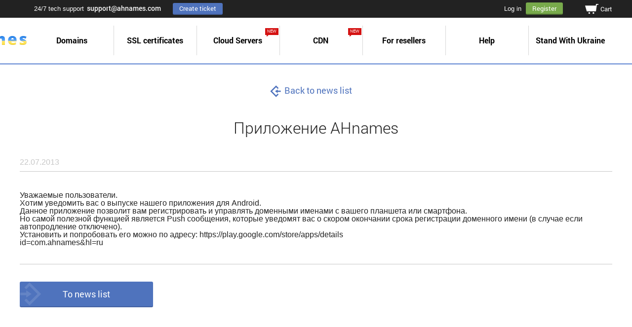

--- FILE ---
content_type: text/html
request_url: https://ahnames.com/ru/news/3729657
body_size: 5880
content:
<!DOCTYPE html>
<html lang="en" xmlns="http://www.w3.org/1999/xhtml" xml:lang="en">
    <head>
        <meta http-equiv="Content-Type" content="text/html;charset=utf-8">
                		<title>Domains. Register, renews and transfer of domains - AHnames.com</title>
                		<!--[if lt IE 9]>
			<script src="http://html5shiv.googlecode.com/svn/trunk/html5.js"></script>
		<![endif]-->

		<link href="/www/flat.skin/styles/normalize.css" media="screen" rel="stylesheet" type="text/css">
		<link href="/www/flat.skin/styles/foundation.minimize.css" media="screen" rel="stylesheet" type="text/css">
		<link href="/www/styles/fa/font-awesome.min.css" media="screen" rel="stylesheet" type="text/css">
		<link href="/www/flat.skin/styles/style.css" media="screen" rel="stylesheet" type="text/css">
		<link href="/www/flat.skin/styles/font.css" media="screen" rel="stylesheet" type="text/css">
		<link href="/www/flat.skin/styles/chosen.css" media="screen" rel="stylesheet" type="text/css">
		<link href="/www/flat.skin/styles/768.css" media="only all and (min-width:200px)" rel="stylesheet" type="text/css">
		<link href="/www/flat.skin/styles/1024.css" media="only all and (min-width:1024px)" rel="stylesheet" type="text/css">
		<link href="/www/flat.skin/styles/1200.css" media="only all and (min-width:1200px)" rel="stylesheet" type="text/css">

		<script src="/www/js/modernizr.custom.js" type="text/javascript"></script>
		<script src="/www/js/jquery-1.11.1.min.js"></script>
		<script src="/www/flat.skin/js/chosen.jquery.min.js" type="text/javascript"></script>
        <script src="/www/js/cookie.js" type="text/javascript"></script>

						<script type="text/javascript">
			var globallang = "en";
                            console.log(window.location.hash);
                console.log(window.location.search);
                window.location.replace('/'+globallang + (window.location.pathname == '/' ? '' : (window.location.pathname).replace('/ru', '')) + window.location.search + window.location.hash);
            		</script>
    </head>
    <body>
<section class="main_hint_wrapper">
    <div class="popup-cover"></div>
	<div class="content">
		<div class="header">
			<div class="close" id="hide" onClick="$('.main_hint_wrapper').fadeOut(200)">x</div>
		</div>
		<div class="main_hint">
						<p></p>
		</div>
    </div>
		<script>
		$(function(){
			$('#hide').on('click', function(){
				$('.main_hint_wrapper').hide();
			})
		})
	</script>

</section>


<header id="header" class="row">
    <div class="top clearer">
        <div class="centered">
            <div class="fl small-6 columns lang-block">
                <ul id="lang">
                                                                            </ul>
                <p class="support">24/7 tech support <span><a href="mailto:support@ahnames.com">support@ahnames.com</a></span></p>
                <span class="btn-panel btn-ticket btn btn-small btn-blue"><a href="/panel/tickets/prepare/create">Create ticket</a></span>
            </div>
            <div class="fr small-6 columns">
                <div class="cart fr">
                    <a href="/en/cart">Cart</a>

                    <a style="display: none" href="/en/cart" class="counts">
                        <span class="size">0</span>
                        <span class="total-price">for <span class="grandtotal"><span>$</span>0.00</span></span>
                    </a>
                </div>
                <ul class="login fr">
                                            <li class="btn-login"><a href="/en/login">Log in</a></li>
                        <li class="btn btn-small btn-green btn-register"><a href="/en/registration">Register</a></li>
                                    </ul>
            </div>
                    </div>

    </div>

    <div class="nav clearer">
        <div class="centered">
            <a class="logo" href="/en/" title="ahnames - Domain names search and register"></a>
            
    <menu class="menu fr">
                <li class="item">
                            <div class="h2"><a href="/en/domains">Domains</a></div>
                                    <ul>
                                    <li class="">
                        <a href="/en/domains" >
                            Prices                        </a>
                    </li>
                                    <li class="">
                        <a href="/en/domains?tab=0" >
                            Advantages                        </a>
                    </li>
                                    <li class="">
                        <a href="/en/transfer" >
                            Transfer                        </a>
                    </li>
                                    <li class="">
                        <a href="/en/dns" >
                            Premium Package                        </a>
                    </li>
                                    <li class="">
                        <a href="/en/search/whois" >
                            Whois lookup                        </a>
                    </li>
                            </ul>
                    </li>
                <li class="item">
                            <div class="h2"><a href="https://new.ahnames.com/en/certificate/certificate-order/index">SSL certificates</a></div>
                                </li>
                <li class="item">
                            <div class="h2"><a href="https://advancedhosting.com/en/cloud-servers?refid=ahmenen">Cloud Servers<span class="menu-label menu-label-new">new</span></a></div>
                                </li>
                <li class="item">
                            <div class="h2"><a href="https://advancedhosting.com/cdn-for-static-content/?refid=ahmenen">CDN<span class="menu-label menu-label-new">new</span></a></div>
                                </li>
                <li class="item">
                            <div class="h2"><a href="/en/resellers">For resellers</a></div>
                                    <ul>
                                    <li class="">
                        <a href="/en/resellers?tab=0" >
                            Advantages                        </a>
                    </li>
                                    <li class="">
                        <a href="/en/resellers?tab=2" >
                            API                        </a>
                    </li>
                            </ul>
                    </li>
                <li class="item">
                            <div class="h2"><a href="/en/help">Help</a></div>
                                </li>
                <li class="item">
                            <div class="h2"><a href="/en/StandWithUkraine">Stand With Ukraine</a></div>
                                </li>
            </menu>

<style>
.menu-label {
    position: absolute;
    top: 20%;
    right: 2px;
    padding: 2px 4px;
    margin-top: -20px;
    color: #fff;
    line-height: 1.3;
    font-size: 8px;
    font-family: Arial,Helvetica,sans-serif;
    text-transform: uppercase;
    transform: translateY(-50%);
    -moz-transform: translateY(-50%);
    -o-transform: translateY(-50%);
    -webkit-transform: translateY(-50%);
    -ms-transform: translateY(-50%);
    -sand-transform: translateY(-50%);
    -webkit-transition: opacity .3s ease-in-out;
    -moz-transition: opacity .3s ease-in-out;
    -o-transition: opacity .3s ease-in-out;
    transition: opacity .3s ease-in-out
}

.menu-label:after {
    content: "\f0da";
    font-family: FontAwesome;
    position: absolute;
    z-index: -1;
    bottom: 5px;
    font-size: 16px;
    position: absolute;
    bottom: -9px;
    left: 3px
}

.menu-label-new {
    background-color: #d41212;
}

.menu-label-new:after {
    color: #d41212;
}
</style>
        </div>
    </div>
</header>

<section id="auth" data-title="Authorization">
    <form action="/en/login" class="login" method="post">
        <input id="login_hidden" style="display:none">
                    <input type='hidden' name='back' value="/en/ru/news/3729657">
                <input name="login" class="toggleTitle" title="your login" type="text" placeholder="login">
        <input name="password" class="toggleTitle" title="your password" type="password" placeholder="password">

        <input value="Log in" type="submit" class="btn btn-regular btn-blue">
    </form>

    <div class="bottom">
        <a target="_blank" href="/en/login/remind">Forgot your login or password?</a>
        <a target="_blank" href="/en/registration" class="remind link">Register</a>
    </div>
</section>

<!-- <a href="https://new.ahnames.com/en/certificate/certificate-order/index"> -->
<section class="promo-bg index-page afilias en">
	<div class="banner-centered">
    		<h1 class="centered-title banner-title">Domains search and registration</h1>
		<section class="search-area centered">
			<form class="search jqTransform" method="post" action="/en/search">
				<input title="domain search" placeholder="domain search" value="" name="query" type="text">
				<input value="Search" type="submit" class="btn btn-regular btn-green">

				<div class="select-zone">
					
<style>
    form.search.jqTransform.jqtransformdone div.jqTransformSelectWrapper ul {
        width: 200px !important;
        overflow: hidden;
    }
    form.search.jqTransform.jqtransformdone div.jqTransformSelectWrapper ul li {
        width:50%;
        float: left;
        display:inline;
    }
</style>

<select name="czone" class="double" selected><option value="com">.com</option><option value="net">.net</option><option value="name">.name</option><option value="cc">.cc</option><option value="tv">.tv</option><option value="org">.org</option><option value="info">.info</option><option value="love">.love</option><option value="tech">.tech</option><option value="site">.site</option><option value="rent">.rent</option><option value="fans">.fans</option><option value="online">.online</option><option value="pro">.pro</option><option value="systems">.systems</option><option value="mobi">.mobi</option><option value="biz">.biz</option><option value="me">.me</option><option value="kiev.ua">.kiev.ua</option><option value="com.ua">.com.ua</option><option value="xyz">.xyz</option><option value="website">.website</option><option value="host">.host</option><option value="press">.press</option><option value="rest">.rest</option><option value="bar">.bar</option><option value="space">.space</option><option value="college">.college</option><option value="wiki">.wiki</option><option value="ink">.ink</option><option value="club">.club</option><option value="xxx">.xxx</option><option value="porn">.porn</option><option value="adult">.adult</option><option value="sex">.sex</option><option value="fun">.fun</option><option value="ooo">.ooo</option><option value="store">.store</option><option value="icu">.icu</option><option value="art">.art</option></select>				</div>

			</form>
		</section>
	</div>
</section>
<!-- </a> -->

<script>
    var backgrounds = [
        {
            classs  : 'afilias',
            img     : '/www/flat.skin/images/banner/afilias/link_en.jpg',
            link    : '/en/news/7806338',
            bg      : '#000000 url("/www/flat.skin/images/banner/xxx/banner.jpg") no-repeat 60% 50%'
        }
    ];

    $(document).ready(function(){
        var $promoBg = $(this).find('section.promo-bg.index-page').first();
        var $promoLink = $promoBg.find('div.banner-centered a');
        var $promoImg = $promoLink.find('picture img');

        var bgNum = -1;

        function changeBG () {
            if (backgrounds.length < 2) return;
            if (bgNum > -1) {
                $promoBg.removeClass(backgrounds[bgNum]['classs']);
                bgNum++;
                if (bgNum == backgrounds.length) bgNum = 0;
                $promoBg.addClass(backgrounds[bgNum]['classs']);
                $promoLink.attr('href', backgrounds[bgNum]['link']);
                $promoImg.attr('src', backgrounds[bgNum]['img']);

            } else {
                bgNum++;
            }
            setTimeout(function() { changeBG(); }, 5000);
        }
        if (backgrounds.length > 1) changeBG();;
    });
</script>

<section class="main">
	<section id="service">
		<div class="centered row">
			<h2 class="centered-title">Our services</h2>
			<ul class="service-list container-justify">
				<li class="item small-4 columns">
					<h1>Hosting</h1>
					<div class="desc">
						<p>Virtual Private Server (VPS) — a perfect solution for the majority of Internet projects at an affordable price. AHnames VPS are this convenience, performance and reliability 24/7!</p>
						<p>We offer VPS based on two virtualization technologies — Xen with SSD and OpenVZ. Due to the large choice of tariff plans, you can choose the optimal solution for your projects!</p>
					</div>
					<a class="btn btn-regular btn-blue btn-arr" href="/en/vds/price">Tariff plan</a>
				</li>
				<li class="item small-4 columns">
					<h1>Domains search and register</h1>
					<div class="desc">
						<p>Find and register domains in just a few clicks!</p>
						<p>Extending, registration and transfer domains performed at any time 24/7 and at low prices.</p>
						</p>With Ahnames perform all operations with domains is very simple, convenient and affordable.</p>
					</div>
					<a class="btn btn-regular btn-blue btn-arr" href="/en/domains">Domains register</a>
				</li>
				<li class="item small-4 columns">
					<h1>DNS manage</h1>
					<div class="desc">
						<p>AHnames.com offers its customers reliable, convenient and free DNS service.</p>
						<p>And for those who require more control settings, we offer the premium-package.</p>
					</div>
					<a class="btn btn-regular btn-blue btn-arr" href="/en/dns">Dns manage</a>
				</li>
			</ul>
		</div>
	</section>
	
	<!--- discount ---->
	<section id="discount">
		<div class="centered row">
			<h2 class="centered-title">Promotional offers</h2>
			
			<!--h3 class="centered-title"><a class="name" href="/en/domains">Special price for domain transfer</a></h3>
			<ul class="discount-list-small clearer">
                					<li class="item columns">
						<a class="name" href="/en/domains/price">.me</a>
						<div class="price">
							<p class="old-price">$9.75</p>
							<p class="new-price"><a href="/en/domains">$7.95</a></p>
						</div>
					</li>
                					<li class="item columns">
						<a class="name" href="/en/domains/price">.xxx</a>
						<div class="price">
							<p class="old-price">$74.45</p>
							<p class="new-price"><a href="/en/domains">$15.95</a></p>
						</div>
					</li>
                			</ul-->

			<div class="discount-list-big clearer">
				<div class="item small-6 columns vds-discount">
					<h3 class="centered-title"><a href="/en/dns">Premium package</a></h3>
					<div class="desc">
						<ul class="long-dash-list">
							<li>3 independent DNS servers in the Netherlands and United States;</li>
							<li>operation with different types of records: A, AAAA, MX, CNAME, TXT, NS;</li>
							<li>opportunity to work with subdomains;</li>
							<li>presets for google apps.</li>
						</ul>
					</div>
					<div class="price">
						<p class="old-price">$2.50</p>
						<p class="new-price">$0.95</p>
					</div>
					<a class="btn btn-blue btn-bold" href="/en/dns">More details</a>
				</div>
				<div class="item small-6 columns whois-discount">
					<h3 class="centered-title"><a href="/en/help#whatiswhois#faq26">Whois Protect free</a></h3>
					<div class="desc">
						<ul class="long-dash-list">
							<li>personal data protection against spam, information gathering, direct calls;</li>
							<li>function of email forwarding.</li>
						</ul>
					</div>
					<div class="price">
						<p class="new-price">$0</p>
					</div>
					<a class="btn btn-blue btn-bold" href="/en/help#whatiswhois#faq26">More details</a>
				</div>
			</div>
			<a class="btn btn-regular btn-onlyborder offers" href="/en/promotion">Offers archive</a>
		</div>
	</section>

	<!--- news ---->
	<section id="news">
		<div class="centered row">
			<h2 class="centered-title">News</h2>
			<div class="news-list clearer">
										<article class="item small-12 large-6 columns">
							<h1><a href="/en/news/"></a></h1>
							<div class="desc"></div>
							<div class="bottom">
								<div class="date fl">01.01.1970</div>
								<a class="more" href="/en/news/">read more<i class="more-arr"></i/></a>							</div>
						</article>
										<article class="item small-12 large-6 columns">
							<h1><a href="/en/news/"></a></h1>
							<div class="desc"></div>
							<div class="bottom">
								<div class="date fl">01.01.1970</div>
								<a class="more" href="/en/news/">read more<i class="more-arr"></i/></a>							</div>
						</article>
										<article class="item small-12 large-6 columns">
							<h1><a href="/en/news/a">a</a></h1>
							<div class="desc">a</div>
							<div class="bottom">
								<div class="date fl">11.08.2025</div>
								<a class="more" href="/en/news/a">read more<i class="more-arr"></i/></a>							</div>
						</article>
										<article class="item small-12 large-6 columns">
							<h1><a href="/en/news/�">�</a></h1>
							<div class="desc">�</div>
							<div class="bottom">
								<div class="date fl">01.01.1970</div>
								<a class="more" href="/en/news/�">read more<i class="more-arr"></i/></a>							</div>
						</article>
							</div>
			<a class="btn btn-regular btn-onlyborder allnews" href="/en/news">All news</a>
		</div>
	</section>

	<!--- APP ---->
	
	<!--- contacts ---->
	<section id="contact">
		<div class="centered row">
			<h2 class="centered-title">Contacts</h2>
			<div class="item fl small-6 columns">
				<h3>Fast communication</h3>
				<div class="it">
					<p>Telegram:<span class="bold">@ahnames (domains)</span></p>
				</div>
			</div>
			<div class="item fr small-6 columns">
				<p>Sales department:<a class="color" href="mailto:sales@ahnames.com">sales@ahnames.com</a></p>
				<p>Support:<a class="color" href="mailto:support@ahnames.com">support@ahnames.com</a></p>
				<p>Billing department:<a class="color" href="mailto:billing@ahnames.com">billing@ahnames.com</a></p>
				<p>Abuse:<a class="color" href="mailto:abuse@ahnames.com">abuse@ahnames.com</a></p>
			</div>
		</div>
	</section>

</section>

<footer>
   <div class="top">
		<div class="centered row">
			<p class="fl small-6 columns">
				AHnames.com — your reliable partner
			</p>
			<p class="fr small-6 columns">
				24/7 tech support
				<span class="color"><span><a href="mailto:support@ahnames.com">support@ahnames.com</a></span></span>
			</p>
		</div>
	</div>
	<div class="meaning">
		<div class="centered row">
			<a class="logo fl small-12 medium-6 columns" href="/"></a>
			<ul class="socials small-12 medium-6 columns">
				<li class="tw"><a href="//twitter.com/ahnames" target="_blank"></a></li>
				<li class="fb"><a href="//www.facebook.com/ahnames" target="_blank"></a></li>
			</ul>

			
<menu class="footer-menu row">
            <li class="item small-2 columns">
            <div class="h2">Domains</div>
            <ul>
                                    <li>
                        <a href="/en/domains" class="" >
                            Prices                        </a>
                    </li>
                                    <li>
                        <a href="/en/domains?tab=0" class="" >
                            Advantages                        </a>
                    </li>
                                    <li>
                        <a href="/en/transfer" class="" >
                            Transfer                        </a>
                    </li>
                                    <li>
                        <a href="/en/dns" class="" >
                            Premium Package                        </a>
                    </li>
                                    <li>
                        <a href="/en/search/whois" class="" >
                            Whois lookup                        </a>
                    </li>
                            </ul>
        </li>
            <li class="item small-2 columns">
            <div class="h2">For resellers</div>
            <ul>
                                    <li>
                        <a href="/en/resellers?tab=0" class="" >
                            Advantages                        </a>
                    </li>
                                    <li>
                        <a href="/en/resellers?tab=2" class="" >
                            API                        </a>
                    </li>
                            </ul>
        </li>
            <li class="item small-2 columns">
            <div class="h2">Help</div>
            <ul>
                                    <li>
                        <a href="/en/help#faq" class="" >
                            FAQ                        </a>
                    </li>
                                    <li>
                        <a href="/en/panel/tickets/prepare/create" class="" >
                            Create ticket                        </a>
                    </li>
                                    <li>
                        <a href="/en/rules" class="" >
                            Terms of use                        </a>
                    </li>
                            </ul>
        </li>
            <li class="item small-2 columns">
            <div class="h2">Other</div>
            <ul>
                                    <li>
                        <a href="/en/pages/about" class="" >
                            About us                        </a>
                    </li>
                                    <li>
                        <a href="/en/StandWithUkraine" class="" >
                            Stand With Ukraine                        </a>
                    </li>
                                    <li>
                        <a href="/en/pages/contact" class="" >
                            Contacts                        </a>
                    </li>
                                    <li>
                        <a href="/en/news" class="" >
                            News                        </a>
                    </li>
                            </ul>
        </li>
    </menu>

			<div class="bottom row">
				<p class="copy small-12 medium-6 columns">© 2011-<span id="current-year"></span>. AHnames. All rights reserved</p>
				<ul class="cards small-12 medium-6 columns">
					<li class="visa"><a href=""></a></li>
					<li class="mastercard"><a href=""></a></li>
					<li class="paypal"><a href=""></a></li>
				</ul>
			</div>
		</div>
	</div>

    <!-- Feedback -->
<!-- Feedback -->

<!---- online-chat----->
<!-- <a href="/mibew/client.php?locale=en" target="_blank" onclick="if(navigator.userAgent.toLowerCase().indexOf('opera') != -1 &amp;&amp; window.event.preventDefault) window.event.preventDefault();this.newWindow = window.open(&#039;/mibew/client.php?locale=en&amp;url=&#039;+escape(document.location.href)+&#039;&amp;referrer=&#039;+escape(document.referrer), 'mibew', 'toolbar=0,scrollbars=0,location=0,status=1,menubar=0,width=640,height=640,resizable=1');this.newWindow.focus();this.newWindow.opener=window;return false;" class="online_chat"><i class="fa fa-coffee"></i> Online chat</a> -->

<div class="displaynone scripts">
    <script src="/www/js/jquery.form.js" type="text/javascript"></script>
    <script src="/www/js/jquery.validate.js" type="text/javascript"></script>
    <script src="/www/js/jqtransformplugin/jquery.jqtransform.js" type="text/javascript"></script>
    <script src="/www/js/jqtipsyplugin/jquery.tipsy.js" type="text/javascript"></script>
    <script src="/www/js/main.js" type="text/javascript"></script>
    <script src="/www/js/subs.js" type="text/javascript"></script>

    <script src="/www/js/jquery-ui-1.11.1.min.js"></script>
    <script src="/www/flat.skin/js/customscript.js" type="text/javascript"></script>
    <script src="/www/flat.skin/js/setup.min.js" type="text/javascript"></script>
    <script src="/www/flat.skin/js/developr.input.min.js" type="text/javascript"></script>
    <script src="/www/flat.skin/js/developr.scroll.min.js" type="text/javascript"></script>
    <!--script src="/www/flat.skin/js/countdown.js" type="text/javascript"></script-->
	<script src="/www/flat.skin/js/picturefill.js" async></script>

    <script>
        $(function(){
            var date = new Date(),
                year = date.getFullYear();

            $('#current-year').html(year)
        })
    </script>
</div>

<!-- Global site tag (gtag.js) - Google Analytics -->
<script async src="https://www.googletagmanager.com/gtag/js?id=UA-123514728-3"></script>
<script>
  window.dataLayer = window.dataLayer || [];
  function gtag(){dataLayer.push(arguments);}
  gtag('js', new Date());

  gtag('config', 'UA-123514728-3');
</script>

</footer>
</body>
</html>



--- FILE ---
content_type: text/html
request_url: https://ahnames.com/en/news/3729657
body_size: 3967
content:


<!DOCTYPE html>
<html lang="en" xmlns="http://www.w3.org/1999/xhtml" xml:lang="en">
    <head>
        <meta http-equiv="Content-Type" content="text/html;charset=utf-8">
                		<title>Приложение AHnames - AHnames.com</title>
                    <meta name="description" content="Our news - Приложение AHnames - 2013-07-22 00:00:00">
                		<!--[if lt IE 9]>
			<script src="http://html5shiv.googlecode.com/svn/trunk/html5.js"></script>
		<![endif]-->

		<link href="/www/flat.skin/styles/normalize.css" media="screen" rel="stylesheet" type="text/css">
		<link href="/www/flat.skin/styles/foundation.minimize.css" media="screen" rel="stylesheet" type="text/css">
		<link href="/www/styles/fa/font-awesome.min.css" media="screen" rel="stylesheet" type="text/css">
		<link href="/www/flat.skin/styles/style.css" media="screen" rel="stylesheet" type="text/css">
		<link href="/www/flat.skin/styles/font.css" media="screen" rel="stylesheet" type="text/css">
		<link href="/www/flat.skin/styles/chosen.css" media="screen" rel="stylesheet" type="text/css">
		<link href="/www/flat.skin/styles/768.css" media="only all and (min-width:200px)" rel="stylesheet" type="text/css">
		<link href="/www/flat.skin/styles/1024.css" media="only all and (min-width:1024px)" rel="stylesheet" type="text/css">
		<link href="/www/flat.skin/styles/1200.css" media="only all and (min-width:1200px)" rel="stylesheet" type="text/css">

		<script src="/www/js/modernizr.custom.js" type="text/javascript"></script>
		<script src="/www/js/jquery-1.11.1.min.js"></script>
		<script src="/www/flat.skin/js/chosen.jquery.min.js" type="text/javascript"></script>
        <script src="/www/js/cookie.js" type="text/javascript"></script>

						<script type="text/javascript">
			var globallang = "en";
            		</script>
    </head>
    <body>
<section class="main_hint_wrapper">
    <div class="popup-cover"></div>
	<div class="content">
		<div class="header">
			<div class="close" id="hide" onClick="$('.main_hint_wrapper').fadeOut(200)">x</div>
		</div>
		<div class="main_hint">
						<p></p>
		</div>
    </div>
		<script>
		$(function(){
			$('#hide').on('click', function(){
				$('.main_hint_wrapper').hide();
			})
		})
	</script>

</section>


<header id="header" class="row">
    <div class="top clearer">
        <div class="centered">
            <div class="fl small-6 columns lang-block">
                <ul id="lang">
                                                                            </ul>
                <p class="support">24/7 tech support <span><a href="mailto:support@ahnames.com">support@ahnames.com</a></span></p>
                <span class="btn-panel btn-ticket btn btn-small btn-blue"><a href="/panel/tickets/prepare/create">Create ticket</a></span>
            </div>
            <div class="fr small-6 columns">
                <div class="cart fr">
                    <a href="/en/cart">Cart</a>

                    <a style="display: none" href="/en/cart" class="counts">
                        <span class="size">0</span>
                        <span class="total-price">for <span class="grandtotal"><span>$</span>0.00</span></span>
                    </a>
                </div>
                <ul class="login fr">
                                            <li class="btn-login"><a href="/en/login">Log in</a></li>
                        <li class="btn btn-small btn-green btn-register"><a href="/en/registration">Register</a></li>
                                    </ul>
            </div>
                    </div>

    </div>

    <div class="nav clearer">
        <div class="centered">
            <a class="logo" href="/en/" title="ahnames - Domain names search and register"></a>
            
    <menu class="menu fr">
                <li class="item">
                            <div class="h2"><a href="/en/domains">Domains</a></div>
                                    <ul>
                                    <li class="">
                        <a href="/en/domains" >
                            Prices                        </a>
                    </li>
                                    <li class="">
                        <a href="/en/domains?tab=0" >
                            Advantages                        </a>
                    </li>
                                    <li class="">
                        <a href="/en/transfer" >
                            Transfer                        </a>
                    </li>
                                    <li class="">
                        <a href="/en/dns" >
                            Premium Package                        </a>
                    </li>
                                    <li class="">
                        <a href="/en/search/whois" >
                            Whois lookup                        </a>
                    </li>
                            </ul>
                    </li>
                <li class="item">
                            <div class="h2"><a href="https://new.ahnames.com/en/certificate/certificate-order/index">SSL certificates</a></div>
                                </li>
                <li class="item">
                            <div class="h2"><a href="https://advancedhosting.com/en/cloud-servers?refid=ahmenen">Cloud Servers<span class="menu-label menu-label-new">new</span></a></div>
                                </li>
                <li class="item">
                            <div class="h2"><a href="https://advancedhosting.com/cdn-for-static-content/?refid=ahmenen">CDN<span class="menu-label menu-label-new">new</span></a></div>
                                </li>
                <li class="item">
                            <div class="h2"><a href="/en/resellers">For resellers</a></div>
                                    <ul>
                                    <li class="">
                        <a href="/en/resellers?tab=0" >
                            Advantages                        </a>
                    </li>
                                    <li class="">
                        <a href="/en/resellers?tab=2" >
                            API                        </a>
                    </li>
                            </ul>
                    </li>
                <li class="item">
                            <div class="h2"><a href="/en/help">Help</a></div>
                                </li>
                <li class="item">
                            <div class="h2"><a href="/en/StandWithUkraine">Stand With Ukraine</a></div>
                                </li>
            </menu>

<style>
.menu-label {
    position: absolute;
    top: 20%;
    right: 2px;
    padding: 2px 4px;
    margin-top: -20px;
    color: #fff;
    line-height: 1.3;
    font-size: 8px;
    font-family: Arial,Helvetica,sans-serif;
    text-transform: uppercase;
    transform: translateY(-50%);
    -moz-transform: translateY(-50%);
    -o-transform: translateY(-50%);
    -webkit-transform: translateY(-50%);
    -ms-transform: translateY(-50%);
    -sand-transform: translateY(-50%);
    -webkit-transition: opacity .3s ease-in-out;
    -moz-transition: opacity .3s ease-in-out;
    -o-transition: opacity .3s ease-in-out;
    transition: opacity .3s ease-in-out
}

.menu-label:after {
    content: "\f0da";
    font-family: FontAwesome;
    position: absolute;
    z-index: -1;
    bottom: 5px;
    font-size: 16px;
    position: absolute;
    bottom: -9px;
    left: 3px
}

.menu-label-new {
    background-color: #d41212;
}

.menu-label-new:after {
    color: #d41212;
}
</style>
        </div>
    </div>
</header>

<section id="auth" data-title="Authorization">
    <form action="/en/login" class="login" method="post">
        <input id="login_hidden" style="display:none">
                    <input type='hidden' name='back' value="/en/news/3729657">
                <input name="login" class="toggleTitle" title="your login" type="text" placeholder="login">
        <input name="password" class="toggleTitle" title="your password" type="password" placeholder="password">

        <input value="Log in" type="submit" class="btn btn-regular btn-blue">
    </form>

    <div class="bottom">
        <a target="_blank" href="/en/login/remind">Forgot your login or password?</a>
        <a target="_blank" href="/en/registration" class="remind link">Register</a>
    </div>
</section>

<section id="news">
            <div class="static-page centered">
            <div class="centered-title"><a class="backlink top" href="/en/news"><i class="more-arr"></i>Back to news list</a></div>
            <h2 class="centered-title">Приложение AHnames</h2>
            <span class="date">22.07.2013</span>
            <article>
                Уважаемые пользователи.<br>
Хотим уведомить вас о выпуске нашего приложения для Android.<br>
Данное приложение позволит вам регистрировать и управлять доменными именами с вашего планшета или смартфона. <br>
Но самой полезной функцией является Push сообщения, которые уведомят вас о скором окончании срока регистрации доменного имени (в случае если автопродление отключено).<br>
Установить и попробовать его можно по адресу: https://play.google.com/store/apps/details<br>
id=com.ahnames&hl=ru<br>
            </article>
            <a class="backlink bottom btn btn-regular btn-arr btn-blue" href="/en/news">To news list</a>
        </div>
    </section>


<footer>
   <div class="top">
		<div class="centered row">
			<p class="fl small-6 columns">
				AHnames.com — your reliable partner
			</p>
			<p class="fr small-6 columns">
				24/7 tech support
				<span class="color"><span><a href="mailto:support@ahnames.com">support@ahnames.com</a></span></span>
			</p>
		</div>
	</div>
	<div class="meaning">
		<div class="centered row">
			<a class="logo fl small-12 medium-6 columns" href="/"></a>
			<ul class="socials small-12 medium-6 columns">
				<li class="tw"><a href="//twitter.com/ahnames" target="_blank"></a></li>
				<li class="fb"><a href="//www.facebook.com/ahnames" target="_blank"></a></li>
			</ul>

			
<menu class="footer-menu row">
            <li class="item small-2 columns">
            <div class="h2">Domains</div>
            <ul>
                                    <li>
                        <a href="/en/domains" class="" >
                            Prices                        </a>
                    </li>
                                    <li>
                        <a href="/en/domains?tab=0" class="" >
                            Advantages                        </a>
                    </li>
                                    <li>
                        <a href="/en/transfer" class="" >
                            Transfer                        </a>
                    </li>
                                    <li>
                        <a href="/en/dns" class="" >
                            Premium Package                        </a>
                    </li>
                                    <li>
                        <a href="/en/search/whois" class="" >
                            Whois lookup                        </a>
                    </li>
                            </ul>
        </li>
            <li class="item small-2 columns">
            <div class="h2">For resellers</div>
            <ul>
                                    <li>
                        <a href="/en/resellers?tab=0" class="" >
                            Advantages                        </a>
                    </li>
                                    <li>
                        <a href="/en/resellers?tab=2" class="" >
                            API                        </a>
                    </li>
                            </ul>
        </li>
            <li class="item small-2 columns">
            <div class="h2">Help</div>
            <ul>
                                    <li>
                        <a href="/en/help#faq" class="" >
                            FAQ                        </a>
                    </li>
                                    <li>
                        <a href="/en/panel/tickets/prepare/create" class="" >
                            Create ticket                        </a>
                    </li>
                                    <li>
                        <a href="/en/rules" class="" >
                            Terms of use                        </a>
                    </li>
                            </ul>
        </li>
            <li class="item small-2 columns">
            <div class="h2">Other</div>
            <ul>
                                    <li>
                        <a href="/en/pages/about" class="" >
                            About us                        </a>
                    </li>
                                    <li>
                        <a href="/en/StandWithUkraine" class="" >
                            Stand With Ukraine                        </a>
                    </li>
                                    <li>
                        <a href="/en/pages/contact" class="" >
                            Contacts                        </a>
                    </li>
                                    <li>
                        <a href="/en/news" class="" >
                            News                        </a>
                    </li>
                            </ul>
        </li>
    </menu>

			<div class="bottom row">
				<p class="copy small-12 medium-6 columns">© 2011-<span id="current-year"></span>. AHnames. All rights reserved</p>
				<ul class="cards small-12 medium-6 columns">
					<li class="visa"><a href=""></a></li>
					<li class="mastercard"><a href=""></a></li>
					<li class="paypal"><a href=""></a></li>
				</ul>
			</div>
		</div>
	</div>

    <!-- Feedback -->
<!-- Feedback -->

<!---- online-chat----->
<!-- <a href="/mibew/client.php?locale=en" target="_blank" onclick="if(navigator.userAgent.toLowerCase().indexOf('opera') != -1 &amp;&amp; window.event.preventDefault) window.event.preventDefault();this.newWindow = window.open(&#039;/mibew/client.php?locale=en&amp;url=&#039;+escape(document.location.href)+&#039;&amp;referrer=&#039;+escape(document.referrer), 'mibew', 'toolbar=0,scrollbars=0,location=0,status=1,menubar=0,width=640,height=640,resizable=1');this.newWindow.focus();this.newWindow.opener=window;return false;" class="online_chat"><i class="fa fa-coffee"></i> Online chat</a> -->

<div class="displaynone scripts">
    <script src="/www/js/jquery.form.js" type="text/javascript"></script>
    <script src="/www/js/jquery.validate.js" type="text/javascript"></script>
    <script src="/www/js/jqtransformplugin/jquery.jqtransform.js" type="text/javascript"></script>
    <script src="/www/js/jqtipsyplugin/jquery.tipsy.js" type="text/javascript"></script>
    <script src="/www/js/main.js" type="text/javascript"></script>
    <script src="/www/js/subs.js" type="text/javascript"></script>

    <script src="/www/js/jquery-ui-1.11.1.min.js"></script>
    <script src="/www/flat.skin/js/customscript.js" type="text/javascript"></script>
    <script src="/www/flat.skin/js/setup.min.js" type="text/javascript"></script>
    <script src="/www/flat.skin/js/developr.input.min.js" type="text/javascript"></script>
    <script src="/www/flat.skin/js/developr.scroll.min.js" type="text/javascript"></script>
    <!--script src="/www/flat.skin/js/countdown.js" type="text/javascript"></script-->
	<script src="/www/flat.skin/js/picturefill.js" async></script>

    <script>
        $(function(){
            var date = new Date(),
                year = date.getFullYear();

            $('#current-year').html(year)
        })
    </script>
</div>

<!-- Global site tag (gtag.js) - Google Analytics -->
<script async src="https://www.googletagmanager.com/gtag/js?id=UA-123514728-3"></script>
<script>
  window.dataLayer = window.dataLayer || [];
  function gtag(){dataLayer.push(arguments);}
  gtag('js', new Date());

  gtag('config', 'UA-123514728-3');
</script>

</footer>
</body>
</html>




--- FILE ---
content_type: text/html
request_url: https://ahnames.com/mibew/check.php
body_size: 6387
content:
<!DOCTYPE html>
<html lang="en" xmlns="http://www.w3.org/1999/xhtml" xml:lang="en">
    <head>
        <meta http-equiv="Content-Type" content="text/html;charset=utf-8">
                		<title>Domains. Register, renews and transfer of domains - AHnames.com</title>
                		<!--[if lt IE 9]>
			<script src="http://html5shiv.googlecode.com/svn/trunk/html5.js"></script>
		<![endif]-->

		<link href="/www/flat.skin/styles/normalize.css" media="screen" rel="stylesheet" type="text/css">
		<link href="/www/flat.skin/styles/foundation.minimize.css" media="screen" rel="stylesheet" type="text/css">
		<link href="/www/styles/fa/font-awesome.min.css" media="screen" rel="stylesheet" type="text/css">
		<link href="/www/flat.skin/styles/style.css" media="screen" rel="stylesheet" type="text/css">
		<link href="/www/flat.skin/styles/font.css" media="screen" rel="stylesheet" type="text/css">
		<link href="/www/flat.skin/styles/chosen.css" media="screen" rel="stylesheet" type="text/css">
		<link href="/www/flat.skin/styles/768.css" media="only all and (min-width:200px)" rel="stylesheet" type="text/css">
		<link href="/www/flat.skin/styles/1024.css" media="only all and (min-width:1024px)" rel="stylesheet" type="text/css">
		<link href="/www/flat.skin/styles/1200.css" media="only all and (min-width:1200px)" rel="stylesheet" type="text/css">

		<script src="/www/js/modernizr.custom.js" type="text/javascript"></script>
		<script src="/www/js/jquery-1.11.1.min.js"></script>
		<script src="/www/flat.skin/js/chosen.jquery.min.js" type="text/javascript"></script>
        <script src="/www/js/cookie.js" type="text/javascript"></script>

						<script type="text/javascript">
			var globallang = "en";
            		</script>
    </head>
    <body>
<section class="main_hint_wrapper">
    <div class="popup-cover"></div>
	<div class="content">
		<div class="header">
			<div class="close" id="hide" onClick="$('.main_hint_wrapper').fadeOut(200)">x</div>
		</div>
		<div class="main_hint">
						<p></p>
		</div>
    </div>
		<script>
		$(function(){
			$('#hide').on('click', function(){
				$('.main_hint_wrapper').hide();
			})
		})
	</script>

</section>


<header id="header" class="row">
    <div class="top clearer">
        <div class="centered">
            <div class="fl small-6 columns lang-block">
                <ul id="lang">
                                                                            </ul>
                <p class="support">24/7 tech support <span><a href="mailto:support@ahnames.com">support@ahnames.com</a></span></p>
                <span class="btn-panel btn-ticket btn btn-small btn-blue"><a href="/panel/tickets/prepare/create">Create ticket</a></span>
            </div>
            <div class="fr small-6 columns">
                <div class="cart fr">
                    <a href="/en/cart">Cart</a>

                    <a style="display: none" href="/en/cart" class="counts">
                        <span class="size">0</span>
                        <span class="total-price">for <span class="grandtotal"><span>$</span>0.00</span></span>
                    </a>
                </div>
                <ul class="login fr">
                                            <li class="btn-login"><a href="/en/login">Log in</a></li>
                        <li class="btn btn-small btn-green btn-register"><a href="/en/registration">Register</a></li>
                                    </ul>
            </div>
                    </div>

    </div>

    <div class="nav clearer">
        <div class="centered">
            <a class="logo" href="/en/" title="ahnames - Domain names search and register"></a>
            
    <menu class="menu fr">
                <li class="item">
                            <div class="h2"><a href="/en/domains">Domains</a></div>
                                    <ul>
                                    <li class="">
                        <a href="/en/domains" >
                            Prices                        </a>
                    </li>
                                    <li class="">
                        <a href="/en/domains?tab=0" >
                            Advantages                        </a>
                    </li>
                                    <li class="">
                        <a href="/en/transfer" >
                            Transfer                        </a>
                    </li>
                                    <li class="">
                        <a href="/en/dns" >
                            Premium Package                        </a>
                    </li>
                                    <li class="">
                        <a href="/en/search/whois" >
                            Whois lookup                        </a>
                    </li>
                            </ul>
                    </li>
                <li class="item">
                            <div class="h2"><a href="https://new.ahnames.com/en/certificate/certificate-order/index">SSL certificates</a></div>
                                </li>
                <li class="item">
                            <div class="h2"><a href="https://advancedhosting.com/en/cloud-servers?refid=ahmenen">Cloud Servers<span class="menu-label menu-label-new">new</span></a></div>
                                </li>
                <li class="item">
                            <div class="h2"><a href="https://advancedhosting.com/cdn-for-static-content/?refid=ahmenen">CDN<span class="menu-label menu-label-new">new</span></a></div>
                                </li>
                <li class="item">
                            <div class="h2"><a href="/en/resellers">For resellers</a></div>
                                    <ul>
                                    <li class="">
                        <a href="/en/resellers?tab=0" >
                            Advantages                        </a>
                    </li>
                                    <li class="">
                        <a href="/en/resellers?tab=2" >
                            API                        </a>
                    </li>
                            </ul>
                    </li>
                <li class="item">
                            <div class="h2"><a href="/en/help">Help</a></div>
                                </li>
                <li class="item">
                            <div class="h2"><a href="/en/StandWithUkraine">Stand With Ukraine</a></div>
                                </li>
            </menu>

<style>
.menu-label {
    position: absolute;
    top: 20%;
    right: 2px;
    padding: 2px 4px;
    margin-top: -20px;
    color: #fff;
    line-height: 1.3;
    font-size: 8px;
    font-family: Arial,Helvetica,sans-serif;
    text-transform: uppercase;
    transform: translateY(-50%);
    -moz-transform: translateY(-50%);
    -o-transform: translateY(-50%);
    -webkit-transform: translateY(-50%);
    -ms-transform: translateY(-50%);
    -sand-transform: translateY(-50%);
    -webkit-transition: opacity .3s ease-in-out;
    -moz-transition: opacity .3s ease-in-out;
    -o-transition: opacity .3s ease-in-out;
    transition: opacity .3s ease-in-out
}

.menu-label:after {
    content: "\f0da";
    font-family: FontAwesome;
    position: absolute;
    z-index: -1;
    bottom: 5px;
    font-size: 16px;
    position: absolute;
    bottom: -9px;
    left: 3px
}

.menu-label-new {
    background-color: #d41212;
}

.menu-label-new:after {
    color: #d41212;
}
</style>
        </div>
    </div>
</header>

<section id="auth" data-title="Authorization">
    <form action="/en/login" class="login" method="post">
        <input id="login_hidden" style="display:none">
                    <input type='hidden' name='back' value="/en/mibew/check.php">
                <input name="login" class="toggleTitle" title="your login" type="text" placeholder="login">
        <input name="password" class="toggleTitle" title="your password" type="password" placeholder="password">

        <input value="Log in" type="submit" class="btn btn-regular btn-blue">
    </form>

    <div class="bottom">
        <a target="_blank" href="/en/login/remind">Forgot your login or password?</a>
        <a target="_blank" href="/en/registration" class="remind link">Register</a>
    </div>
</section>

<!-- <a href="https://new.ahnames.com/en/certificate/certificate-order/index"> -->
<section class="promo-bg index-page afilias en">
	<div class="banner-centered">
    		<h1 class="centered-title banner-title">Domains search and registration</h1>
		<section class="search-area centered">
			<form class="search jqTransform" method="post" action="/en/search">
				<input title="domain search" placeholder="domain search" value="" name="query" type="text">
				<input value="Search" type="submit" class="btn btn-regular btn-green">

				<div class="select-zone">
					
<style>
    form.search.jqTransform.jqtransformdone div.jqTransformSelectWrapper ul {
        width: 200px !important;
        overflow: hidden;
    }
    form.search.jqTransform.jqtransformdone div.jqTransformSelectWrapper ul li {
        width:50%;
        float: left;
        display:inline;
    }
</style>

<select name="czone" class="double" selected><option value="com">.com</option><option value="net">.net</option><option value="name">.name</option><option value="cc">.cc</option><option value="tv">.tv</option><option value="org">.org</option><option value="info">.info</option><option value="love">.love</option><option value="online">.online</option><option value="rent">.rent</option><option value="site">.site</option><option value="tech">.tech</option><option value="fans">.fans</option><option value="pro">.pro</option><option value="systems">.systems</option><option value="mobi">.mobi</option><option value="biz">.biz</option><option value="me">.me</option><option value="kiev.ua">.kiev.ua</option><option value="com.ua">.com.ua</option><option value="xyz">.xyz</option><option value="website">.website</option><option value="host">.host</option><option value="press">.press</option><option value="rest">.rest</option><option value="bar">.bar</option><option value="space">.space</option><option value="college">.college</option><option value="wiki">.wiki</option><option value="ink">.ink</option><option value="club">.club</option><option value="xxx">.xxx</option><option value="porn">.porn</option><option value="adult">.adult</option><option value="sex">.sex</option><option value="fun">.fun</option><option value="ooo">.ooo</option><option value="store">.store</option><option value="icu">.icu</option><option value="art">.art</option></select>				</div>

			</form>
		</section>
	</div>
</section>
<!-- </a> -->

<script>
    var backgrounds = [
        {
            classs  : 'afilias',
            img     : '/www/flat.skin/images/banner/afilias/link_en.jpg',
            link    : '/en/news/7806338',
            bg      : '#000000 url("/www/flat.skin/images/banner/xxx/banner.jpg") no-repeat 60% 50%'
        }
    ];

    $(document).ready(function(){
        var $promoBg = $(this).find('section.promo-bg.index-page').first();
        var $promoLink = $promoBg.find('div.banner-centered a');
        var $promoImg = $promoLink.find('picture img');

        var bgNum = -1;

        function changeBG () {
            if (backgrounds.length < 2) return;
            if (bgNum > -1) {
                $promoBg.removeClass(backgrounds[bgNum]['classs']);
                bgNum++;
                if (bgNum == backgrounds.length) bgNum = 0;
                $promoBg.addClass(backgrounds[bgNum]['classs']);
                $promoLink.attr('href', backgrounds[bgNum]['link']);
                $promoImg.attr('src', backgrounds[bgNum]['img']);

            } else {
                bgNum++;
            }
            setTimeout(function() { changeBG(); }, 5000);
        }
        if (backgrounds.length > 1) changeBG();;
    });
</script>

<section class="main">
	<section id="service">
		<div class="centered row">
			<h2 class="centered-title">Our services</h2>
			<ul class="service-list container-justify">
				<li class="item small-4 columns">
					<h1>Hosting</h1>
					<div class="desc">
						<p>Virtual Private Server (VPS) — a perfect solution for the majority of Internet projects at an affordable price. AHnames VPS are this convenience, performance and reliability 24/7!</p>
						<p>We offer VPS based on two virtualization technologies — Xen with SSD and OpenVZ. Due to the large choice of tariff plans, you can choose the optimal solution for your projects!</p>
					</div>
					<a class="btn btn-regular btn-blue btn-arr" href="/en/vds/price">Tariff plan</a>
				</li>
				<li class="item small-4 columns">
					<h1>Domains search and register</h1>
					<div class="desc">
						<p>Find and register domains in just a few clicks!</p>
						<p>Extending, registration and transfer domains performed at any time 24/7 and at low prices.</p>
						</p>With Ahnames perform all operations with domains is very simple, convenient and affordable.</p>
					</div>
					<a class="btn btn-regular btn-blue btn-arr" href="/en/domains">Domains register</a>
				</li>
				<li class="item small-4 columns">
					<h1>DNS manage</h1>
					<div class="desc">
						<p>AHnames.com offers its customers reliable, convenient and free DNS service.</p>
						<p>And for those who require more control settings, we offer the premium-package.</p>
					</div>
					<a class="btn btn-regular btn-blue btn-arr" href="/en/dns">Dns manage</a>
				</li>
			</ul>
		</div>
	</section>
	
	<!--- discount ---->
	<section id="discount">
		<div class="centered row">
			<h2 class="centered-title">Promotional offers</h2>
			
			<!--h3 class="centered-title"><a class="name" href="/en/domains">Special price for domain transfer</a></h3>
			<ul class="discount-list-small clearer">
                					<li class="item columns">
						<a class="name" href="/en/domains/price">.me</a>
						<div class="price">
							<p class="old-price">$9.75</p>
							<p class="new-price"><a href="/en/domains">$7.95</a></p>
						</div>
					</li>
                					<li class="item columns">
						<a class="name" href="/en/domains/price">.xxx</a>
						<div class="price">
							<p class="old-price">$74.45</p>
							<p class="new-price"><a href="/en/domains">$15.95</a></p>
						</div>
					</li>
                			</ul-->

			<div class="discount-list-big clearer">
				<div class="item small-6 columns vds-discount">
					<h3 class="centered-title"><a href="/en/dns">Premium package</a></h3>
					<div class="desc">
						<ul class="long-dash-list">
							<li>3 independent DNS servers in the Netherlands and United States;</li>
							<li>operation with different types of records: A, AAAA, MX, CNAME, TXT, NS;</li>
							<li>opportunity to work with subdomains;</li>
							<li>presets for google apps.</li>
						</ul>
					</div>
					<div class="price">
						<p class="old-price">$2.50</p>
						<p class="new-price">$0.95</p>
					</div>
					<a class="btn btn-blue btn-bold" href="/en/dns">More details</a>
				</div>
				<div class="item small-6 columns whois-discount">
					<h3 class="centered-title"><a href="/en/help#whatiswhois#faq26">Whois Protect free</a></h3>
					<div class="desc">
						<ul class="long-dash-list">
							<li>personal data protection against spam, information gathering, direct calls;</li>
							<li>function of email forwarding.</li>
						</ul>
					</div>
					<div class="price">
						<p class="new-price">$0</p>
					</div>
					<a class="btn btn-blue btn-bold" href="/en/help#whatiswhois#faq26">More details</a>
				</div>
			</div>
			<a class="btn btn-regular btn-onlyborder offers" href="/en/promotion">Offers archive</a>
		</div>
	</section>

	<!--- news ---->
	<section id="news">
		<div class="centered row">
			<h2 class="centered-title">News</h2>
			<div class="news-list clearer">
										<article class="item small-12 large-6 columns">
							<h1><a href="/en/news/99326322">Changes in the services provision policy</a></h1>
							<div class="desc"><p class="p1">Dear Clients!</p>
<p class="p2"> </p>
<p class="p1">Considering military aggression of the Russian Federation on the territory of Ukraine, as well as numerous facts of crimes against the civilian population, attempts to seize the territory of the sovereign state, as of <strong>March 01, 2022</strong> we have introduced the following restrictions:</p>
<p class="p2"> </p>
<p class="p1">a credit of the balance using Webmoney method has been disabled;</p>
<p class="p1">registratio ... </div>
							<div class="bottom">
								<div class="date fl">02.03.2022</div>
								<a class="more" href="/en/news/99326322">read more<i class="more-arr"></i/></a>							</div>
						</article>
										<article class="item small-12 large-6 columns">
							<h1><a href="/en/news/37514968">Changes in domain prices from 01.11</a></h1>
							<div class="desc">In relation to rising prices for domain operations on the side of the registries of .INFO, .PRO, .MOBI, and .BIZ domains, starting from 1/11/19 we are also forced to change prices for you. ... </div>
							<div class="bottom">
								<div class="date fl">01.11.2019</div>
								<a class="more" href="/en/news/37514968">read more<i class="more-arr"></i/></a>							</div>
						</article>
										<article class="item small-12 large-6 columns">
							<h1><a href="/en/news/11340865">Changes in domain prices from 01.07</a></h1>
							<div class="desc">In relation to rising prices for domain operations on the side of the registries of .RU, .INFO and .BIZ domains, starting from 1/07/17 we are also forced to change prices for you. ... </div>
							<div class="bottom">
								<div class="date fl">27.06.2017</div>
								<a class="more" href="/en/news/11340865">read more<i class="more-arr"></i/></a>							</div>
						</article>
										<article class="item small-12 large-6 columns">
							<h1><a href="/en/news/9338320">Increasing price for domain registration, transfer and renewal in the .ORG</a></h1>
							<div class="desc"><p>Dear customer,</p>
<p>Due to the price increase for domain registration, transfer and renewal in the <b>.ORG</b> zone by the zone registrar Pir.org, new price will be <b>$10.95 starting August 22, 2016.</b></p>

<p>If you have any questions, please don't hesitate to contact us: <a href="mailto:support@ahnames.com">support@ahnames.com</a></p> ... </div>
							<div class="bottom">
								<div class="date fl">17.08.2016</div>
								<a class="more" href="/en/news/9338320">read more<i class="more-arr"></i/></a>							</div>
						</article>
							</div>
			<a class="btn btn-regular btn-onlyborder allnews" href="/en/news">All news</a>
		</div>
	</section>

	<!--- APP ---->
	
	<!--- contacts ---->
	<section id="contact">
		<div class="centered row">
			<h2 class="centered-title">Contacts</h2>
			<div class="item fl small-6 columns">
				<h3>Fast communication</h3>
				<div class="it">
					<p>Telegram:<span class="bold">@ahnames (domains)</span></p>
				</div>
			</div>
			<div class="item fr small-6 columns">
				<p>Sales department:<a class="color" href="mailto:sales@ahnames.com">sales@ahnames.com</a></p>
				<p>Support:<a class="color" href="mailto:support@ahnames.com">support@ahnames.com</a></p>
				<p>Billing department:<a class="color" href="mailto:billing@ahnames.com">billing@ahnames.com</a></p>
				<p>Abuse:<a class="color" href="mailto:abuse@ahnames.com">abuse@ahnames.com</a></p>
			</div>
		</div>
	</section>

</section>

<footer>
   <div class="top">
		<div class="centered row">
			<p class="fl small-6 columns">
				AHnames.com — your reliable partner
			</p>
			<p class="fr small-6 columns">
				24/7 tech support
				<span class="color"><span><a href="mailto:support@ahnames.com">support@ahnames.com</a></span></span>
			</p>
		</div>
	</div>
	<div class="meaning">
		<div class="centered row">
			<a class="logo fl small-12 medium-6 columns" href="/"></a>
			<ul class="socials small-12 medium-6 columns">
				<li class="tw"><a href="//twitter.com/ahnames" target="_blank"></a></li>
				<li class="fb"><a href="//www.facebook.com/ahnames" target="_blank"></a></li>
			</ul>

			
<menu class="footer-menu row">
            <li class="item small-2 columns">
            <div class="h2">Domains</div>
            <ul>
                                    <li>
                        <a href="/en/domains" class="" >
                            Prices                        </a>
                    </li>
                                    <li>
                        <a href="/en/domains?tab=0" class="" >
                            Advantages                        </a>
                    </li>
                                    <li>
                        <a href="/en/transfer" class="" >
                            Transfer                        </a>
                    </li>
                                    <li>
                        <a href="/en/dns" class="" >
                            Premium Package                        </a>
                    </li>
                                    <li>
                        <a href="/en/search/whois" class="" >
                            Whois lookup                        </a>
                    </li>
                            </ul>
        </li>
            <li class="item small-2 columns">
            <div class="h2">For resellers</div>
            <ul>
                                    <li>
                        <a href="/en/resellers?tab=0" class="" >
                            Advantages                        </a>
                    </li>
                                    <li>
                        <a href="/en/resellers?tab=2" class="" >
                            API                        </a>
                    </li>
                            </ul>
        </li>
            <li class="item small-2 columns">
            <div class="h2">Help</div>
            <ul>
                                    <li>
                        <a href="/en/help#faq" class="" >
                            FAQ                        </a>
                    </li>
                                    <li>
                        <a href="/en/panel/tickets/prepare/create" class="" >
                            Create ticket                        </a>
                    </li>
                                    <li>
                        <a href="/en/rules" class="" >
                            Terms of use                        </a>
                    </li>
                            </ul>
        </li>
            <li class="item small-2 columns">
            <div class="h2">Other</div>
            <ul>
                                    <li>
                        <a href="/en/pages/about" class="" >
                            About us                        </a>
                    </li>
                                    <li>
                        <a href="/en/StandWithUkraine" class="" >
                            Stand With Ukraine                        </a>
                    </li>
                                    <li>
                        <a href="/en/pages/contact" class="" >
                            Contacts                        </a>
                    </li>
                                    <li>
                        <a href="/en/news" class="" >
                            News                        </a>
                    </li>
                            </ul>
        </li>
    </menu>

			<div class="bottom row">
				<p class="copy small-12 medium-6 columns">© 2011-<span id="current-year"></span>. AHnames. All rights reserved</p>
				<ul class="cards small-12 medium-6 columns">
					<li class="visa"><a href=""></a></li>
					<li class="mastercard"><a href=""></a></li>
					<li class="paypal"><a href=""></a></li>
				</ul>
			</div>
		</div>
	</div>

    <!-- Feedback -->
<!-- Feedback -->

<!---- online-chat----->
<!-- <a href="/mibew/client.php?locale=en" target="_blank" onclick="if(navigator.userAgent.toLowerCase().indexOf('opera') != -1 &amp;&amp; window.event.preventDefault) window.event.preventDefault();this.newWindow = window.open(&#039;/mibew/client.php?locale=en&amp;url=&#039;+escape(document.location.href)+&#039;&amp;referrer=&#039;+escape(document.referrer), 'mibew', 'toolbar=0,scrollbars=0,location=0,status=1,menubar=0,width=640,height=640,resizable=1');this.newWindow.focus();this.newWindow.opener=window;return false;" class="online_chat"><i class="fa fa-coffee"></i> Online chat</a> -->

<div class="displaynone scripts">
    <script src="/www/js/jquery.form.js" type="text/javascript"></script>
    <script src="/www/js/jquery.validate.js" type="text/javascript"></script>
    <script src="/www/js/jqtransformplugin/jquery.jqtransform.js" type="text/javascript"></script>
    <script src="/www/js/jqtipsyplugin/jquery.tipsy.js" type="text/javascript"></script>
    <script src="/www/js/main.js" type="text/javascript"></script>
    <script src="/www/js/subs.js" type="text/javascript"></script>

    <script src="/www/js/jquery-ui-1.11.1.min.js"></script>
    <script src="/www/flat.skin/js/customscript.js" type="text/javascript"></script>
    <script src="/www/flat.skin/js/setup.min.js" type="text/javascript"></script>
    <script src="/www/flat.skin/js/developr.input.min.js" type="text/javascript"></script>
    <script src="/www/flat.skin/js/developr.scroll.min.js" type="text/javascript"></script>
    <!--script src="/www/flat.skin/js/countdown.js" type="text/javascript"></script-->
	<script src="/www/flat.skin/js/picturefill.js" async></script>

    <script>
        $(function(){
            var date = new Date(),
                year = date.getFullYear();

            $('#current-year').html(year)
        })
    </script>
</div>

<!-- Global site tag (gtag.js) - Google Analytics -->
<script async src="https://www.googletagmanager.com/gtag/js?id=UA-123514728-3"></script>
<script>
  window.dataLayer = window.dataLayer || [];
  function gtag(){dataLayer.push(arguments);}
  gtag('js', new Date());

  gtag('config', 'UA-123514728-3');
</script>

</footer>
</body>
</html>



--- FILE ---
content_type: text/css
request_url: https://ahnames.com/www/flat.skin/styles/normalize.css
body_size: 2569
content:
/*! normalize.css v3.0.1 | MIT License | git.io/normalize *//*** 1. Set default font family to sans-serif.* 2. Prevent iOS text size adjust after orientation change, without disabling* user zoom.*/html {font-family: sans-serif; /* 1 */-ms-text-size-adjust: 100%; /* 2 */-webkit-text-size-adjust: 100%; /* 2 */}/*** Remove default margin.*/body {margin: 0; box-sizing:border-box; -moz-box-sizing:border-box; -webkit-box-sizing:border-box;}/* HTML5 display definitions========================================================================== *//*** Correct `block` display not defined for any HTML5 element in IE 8/9.* Correct `block` display not defined for `details` or `summary` in IE 10/11 and Firefox.* Correct `block` display not defined for `main` in IE 11.*/article,aside,details,figcaption,figure,footer,header,hgroup,main,nav,section,summary {display: block;box-sizing:border-box; -moz-box-sizing:border-box; -webkit-box-sizing:border-box;}menu{ box-sizing:border-box; -moz-box-sizing:border-box; -webkit-box-sizing:border-box; }/*** 1. Correct `inline-block` display not defined in IE 8/9.* 2. Normalize vertical alignment of `progress` in Chrome, Firefox, and Opera.*/audio,canvas,progress,video {display: inline-block; /* 1 */vertical-align: baseline; /* 2 */}/*** Prevent modern browsers from displaying `audio` without controls.* Remove excess height in iOS 5 devices.*/audio:not([controls]) {display: none;height: 0;}/*** Address `[hidden]` styling not present in IE 8/9/10.* Hide the `template` element in IE 8/9/11, Safari, and Firefox < 22.*/[hidden],template {display: none;}/* Links========================================================================== *//*** Remove the gray background color from active links in IE 10.*/a {background: transparent; box-sizing:border-box; -moz-box-sizing:border-box; -webkit-box-sizing:border-box;}/*** Improve readability when focused and also mouse hovered in all browsers.*/a:active,a:hover {outline: 0;}/* Text-level semantics========================================================================== *//*** Address styling not present in IE 8/9/10/11, Safari, and Chrome.*/abbr[title] {border-bottom: 1px dotted;}/*** Address style set to `bolder` in Firefox 4+, Safari, and Chrome.*/b,strong {font-weight: bold;}/*** Address styling not present in Safari and Chrome.*/dfn {font-style: italic;}/*** Address variable `h1` font-size and margin within `section` and `article`* contexts in Firefox 4+, Safari, and Chrome.*/h1 {font-size: 2em;margin: 0.67em 0; box-sizing:border-box; -moz-box-sizing:border-box; -webkit-box-sizing:border-box;}/*** Address styling not present in IE 8/9.*/mark {background: #ff0;color: #000;}/*** Address inconsistent and variable font size in all browsers.*/small {font-size: 80%;}/*** Prevent `sub` and `sup` affecting `line-height` in all browsers.*/sub,sup {font-size: 75%;line-height: 0;position: relative;vertical-align: baseline;}sup {top: -0.5em;}sub {bottom: -0.25em;}/* Embedded content========================================================================== *//*** Remove border when inside `a` element in IE 8/9/10.*/img {border: 0; box-sizing:border-box; -moz-box-sizing:border-box; -webkit-box-sizing:border-box;}/*** Correct overflow not hidden in IE 9/10/11.*/svg:not(:root) {overflow: hidden;}/* Grouping content========================================================================== *//*** Address margin not present in IE 8/9 and Safari.*/figure {margin: 1em 40px;}/*** Address differences between Firefox and other browsers.*/hr {-moz-box-sizing: content-box;box-sizing: content-box;height: 0;}/*** Contain overflow in all browsers.*/pre {overflow: auto;}/*** Address odd `em`-unit font size rendering in all browsers.*/code,kbd,pre,samp {font-family: monospace, monospace;font-size: 1em;}/* Forms========================================================================== *//*** Known limitation: by default, Chrome and Safari on OS X allow very limited* styling of `select`, unless a `border` property is set.*//*** 1. Correct color not being inherited.* Known issue: affects color of disabled elements.* 2. Correct font properties not being inherited.* 3. Address margins set differently in Firefox 4+, Safari, and Chrome.*/button,input,optgroup,select,textarea {color: inherit; /* 1 */font: inherit; /* 2 */margin: 0; /* 3 */box-sizing:border-box; -moz-box-sizing:border-box; -webkit-box-sizing:border-box;}/*** Address `overflow` set to `hidden` in IE 8/9/10/11.*/button {overflow: visible;}/*** Address inconsistent `text-transform` inheritance for `button` and `select`.* All other form control elements do not inherit `text-transform` values.* Correct `button` style inheritance in Firefox, IE 8/9/10/11, and Opera.* Correct `select` style inheritance in Firefox.*/button,select {text-transform: none;}/*** 1. Avoid the WebKit bug in Android 4.0.* where (2) destroys native `audio`* and `video` controls.* 2. Correct inability to style clickable `input` types in iOS.* 3. Improve usability and consistency of cursor style between image-type* `input` and others.*/button,html input[type="button"], /* 1 */input[type="reset"],input[type="submit"] {-webkit-appearance: button; /* 2 */cursor: pointer; /* 3 */box-sizing:border-box; -moz-box-sizing:border-box; -webkit-box-sizing:border-box;}/*** Re-set default cursor for disabled elements.*/button[disabled],html input[disabled] {cursor: default;}/*** Remove inner padding and border in Firefox 4+.*/button::-moz-focus-inner,input::-moz-focus-inner {border: 0;padding: 0;}/*** Address Firefox 4+ setting `line-height` on `input` using `!important` in* the UA stylesheet.*/input {line-height: normal;}/*** It's recommended that you don't attempt to style these elements.* Firefox's implementation doesn't respect box-sizing, padding, or width.** 1. Address box sizing set to `content-box` in IE 8/9/10.* 2. Remove excess padding in IE 8/9/10.*/input[type="checkbox"],input[type="radio"] {box-sizing: border-box; /* 1 */padding: 0; /* 2 */}/*** Fix the cursor style for Chrome's increment/decrement buttons. For certain* `font-size` values of the `input`, it causes the cursor style of the* decrement button to change from `default` to `text`.*/input[type="number"]::-webkit-inner-spin-button,input[type="number"]::-webkit-outer-spin-button {height: auto;}/*** 1. Address `appearance` set to `searchfield` in Safari and Chrome.* 2. Address `box-sizing` set to `border-box` in Safari and Chrome* (include `-moz` to future-proof).*/input[type="search"] {-webkit-appearance: textfield; /* 1 */-moz-box-sizing: content-box;-webkit-box-sizing: content-box; /* 2 */box-sizing: content-box;}/*** Remove inner padding and search cancel button in Safari and Chrome on OS X.* Safari (but not Chrome) clips the cancel button when the search input has* padding (and `textfield` appearance).*/input[type="search"]::-webkit-search-cancel-button,input[type="search"]::-webkit-search-decoration {-webkit-appearance: none;}/*** Define consistent border, margin, and padding.*/fieldset {border: 1px solid #c0c0c0;margin: 0 2px;padding: 0.35em 0.625em 0.75em;}/*** 1. Correct `color` not being inherited in IE 8/9/10/11.* 2. Remove padding so people aren't caught out if they zero out fieldsets.*/legend {border: 0; /* 1 */padding: 0; /* 2 */}/*** Remove default vertical scrollbar in IE 8/9/10/11.*/textarea {overflow: auto;}/*** Don't inherit the `font-weight` (applied by a rule above).* NOTE: the default cannot safely be changed in Chrome and Safari on OS X.*/optgroup {font-weight: bold;}/* Tables========================================================================== *//*** Remove most spacing between table cells.*/table {border-collapse: collapse;border-spacing: 0;box-sizing:border-box; -moz-box-sizing:border-box; -webkit-box-sizing:border-box;}td,th {padding: 0;}

--- FILE ---
content_type: text/css
request_url: https://ahnames.com/www/flat.skin/styles/style.css
body_size: 21495
content:
@CHARSET "UTF-8";
@import "font.css";

/* 	GENERAL
	
	Header, Footer
	
	INDEX PAGE			
	DOMAINS PAGE
	TRANSFER PAGE 
	WHOIS PAGE 
	massive search PAGE 
	DNS PAGE
	HELP PAGE
	HOSTING PAGE
	CART PAGE 
	REGISTRATION PAGE
	RESELLER PAGE
	
	STATIC PAGES
	
	UTILITY: tabs, tables, pageUp, popup
	FORMS: auth..
 */

/*------------------------------------------------------------------
						GENERAL
------------------------------------------------------------------*/

body{ min-width:760px }

.cl{ clear:both }
.clearer:after{ content:''; display:block; width:100%; clear:both }
.fl{ float:left }
.fr{ float:right }
.displaynone{ display:none }
.visibilityhidden{ visibility:hidden; }
.centered{ margin:0 auto }
.container-justify{ text-align:justify }
.container-justify:after { width:100%; height:0; visibility: hidden; overflow:hidden; content:''; display:inline-block; }
.disable-hover{ pointer-events:none; }


.custom-scroll{ position:relative }
.custom-hscrollbar, 
.custom-vscrollbar{ border-radius:4px; z-index:99; position:absolute; bottom:5px; background:rgba(0,0,0,0.1) }
.custom-hscrollbar > div, 
.custom-vscrollbar > div{ border-radius:4px; cursor:pointer; position:absolute; height:6px; width:7px; background:rgba(0,0,0,0.1) }

a:hover, 
li:hover{ -webkit-transition:all 0.4s ease 0s; transition:all 0.4s ease 0s;}
p{ margin-bottom:1rem }
p a:hover{ color:#0048cb }
a, a:after, a:before, input:focus, input{ outline:none }

[class*="column"] + [class*="column"]:last-child{ float:left; }

[class^="icon-"]:before,
[class*="icon-"]:before { display:inline-block; font:1em 'FontAwesome'; font-style:normal; margin:-0.5em 0.35em -0.5em -0.077em; vertical-align:-0.077em; }

/* buttons */
.btn{ text-decoration:none !important; outline:0; display:inline-block; text-align:center; position:relative; font:1em "RobotoRegular", Arial, sans-serif; color:#fff; border-radius:3px; -webkit-transition:all 0.4s ease 0s; transition:all 0.4s ease 0s; }
.btn:hover,
.btn:hover a{ color:#fff; cursor:pointer; }
.btn-arr:before { content:''; width:44px; height:48px; position:absolute; left:0; top:0; bottom:0; margin:auto; background:url("../images/btn-arr.png") no-repeat; }
.btn-small{ padding:2px 13px; font-family:"RobotoRegular", Arial, sans-serif; }
.more-arr{ background:url("../images/arr-more.png") no-repeat; width:22px; height:24px; display:inline-block; vertical-align:middle; margin-left:6px; }

.btn:focus{ outline:0; box-shadow:none; }
.btn-blue { background:#4f73bd; border-bottom:2px solid #4462a1; color:#fff;}
.btn-blue:active, .btn-blue:focus{ color:#fff; }
.btn-green { background:#78aa4b; border-bottom:2px solid #4e6e31; }
.btn-green:active, .btn-green:focus{ color:#fff }

.btn-red{ background: rgba(98, 91, 91, 0.77); border-bottom:2px solid #312C2C; }
.btn-red:active, .btn-red:focus{ color:#fff }

.btn-light-green:active, .btn-light-green:focus{ color:#fff }
.btn-light-blue { background:#edf3fe; border-bottom:2px solid #cedaef; color:#4f73bd }
.btn-light-green { background:#ddf1cb; border-bottom:2px solid #96be72; color:#749c51 }
.btn-green:hover { background:#88c056; }
.btn-blue:hover,
.btn-blue:active { background:#5b84d7; color:#fff }
.btn-light-blue:hover{ background:#d7e5ff; }
.btn-onlyborder{ color:#4f73bd; border:1px solid #4f73bd; }
.btn-onlyborder:hover{ color:#fff; background:#4f73bd; }
.btn-regular{ padding:0 20px; }
.btn-bold{ font-family:"RobotoMedium", Arial, sans-serif; font-size:20px }
.backlink.btn { text-decoration:none }

input.btn{ border:0; outline:0; box-shadow:none; }
input.btn-blue { border-bottom:2px solid #4462a1; }
input.btn-blue:hover { color:#fff; }
input.btn-light-blue { border-bottom:2px solid #cedaef; }
input.btn-light-blue:hover { color:#4f73bd; }
input.btn-green { border-bottom:2px solid #4e6e31; }


/* typography */
h1{ font-family:"RobotoMedium", Arial, sans-serif }
h2{ font-family:"RobotoLight", Arial, sans-serif }
h3{ font-family:"RobotoBold", Arial, sans-serif; margin:0 auto }
h4{ font-family:"RobotoRegular", Arial, sans-serif; font-size:20px; margin:0 0 25px 0 }
.centered-title{ text-align:center; margin:40px 0; }
div.centered-title{font-family:"RobotoLight", Arial, sans-serif;}
ul.long-dash-list li{ list-style-type:none; position:relative; padding:0 0 0 30px }
ul.long-dash-list li:before{ content:'\2014'; padding:0 5px 0 0; position:absolute; left:0 }

ul.plus-list li{ list-style-type:none; position:relative; padding:0 0 0 30px }
ul.plus-list li:before{ content:'\f00c'; font:1em "FontAwesome"; padding:4px 5px 0 0; position:absolute; left:0 }

.footnote{ font-size:14px; padding:20px; border-top:1px solid #b4b4b4; margin:40px 0 0 0}

ul.circle-list{ margin-left:38px; }
ul.circle-list li{ padding:0 0 10px 10px }

body{ background:#fff; text-rendering:geometricPrecision }


/* Header */
header{ border-bottom:3px solid rgba(94, 133, 210, 0.7) }
header a{ color:#fff; }
header ul{ list-style-type:none; display:inline-block; }
header .top{ padding:4px 0; background:#222222; color:#fff; height:36px; overflow:hidden; position:fixed; width:100%; z-index:5; }
header #lang, header .support, header #lang li{ display:inline-block; vertical-align:middle; }
header #lang li a{ display:block; width:22px; height:16px; }
header .lang-block{ padding:0; }
/***
header #lang li.ru{ background:url("../images/lang-sprite.png") 0 -32px no-repeat; }
header #lang li.en{ background:url("../images/lang-sprite.png") -22px -32px no-repeat; }
*/
header #lang li.active a { text-decoration: underline; }
header #lang li.ru.active, header #lang li.ru.activelang, header #lang li.ru:hover{ background-position:0 0; transition:none }
header #lang li.en.active, header #lang li.en.activelang, header #lang li.en:hover{ background-position:-22px 0; transition:none }

header .btn-panel{ font-size:13px; }
header .btn-ticket{ margin-left:20px }

header .lang li.en:hover{ background:red; transition:none }

header .top p{ line-height:28px }
header .support a:hover{ color:#78aa4b; }

header .login { margin:0; } 
header .login li{ display:inline-block; padding-top:0; padding-bottom:0; vertical-align:middle; } 
header .login .btn-login a{ line-height:26px; } 
header .login .btn-register a{ line-height:22px; } 
header .login li a{ font-size:13px; } 
header .login li.btn-register{ margin-left:5px; } 
header .login li.btn-register:hover a{ color:#fff; }
header .login li:hover a{ color:#78aa4b; } 
header .login li.btn-register{ margin-left:5px; } 
header .login li.btn-panel:hover a{ color:#fff; } 
header .greeting { font-size:13px; } 
header .greeting a{ font-size:14px; font-family:"RobotoMedium", Arial, sans-serif; } 

header .skin { margin:0 20px 0 0 !important }
header .skin li{ display:inline-block; font-size:13px }
header .skin li:first-child{ position:relative; padding:0 10px 0 0 }
header .skin li:first-child:after{ content:''; width:1px; height:15px; display:block; background:#fff; position:absolute; top:3px; right:3px }
header .skin li:hover a { color:#78aa4b }

header .cart{ float:right; margin-left:55px; }
header .cart:before{ content:''; padding:0 5px 0 0; margin:4px 0 0 0; width:27px; height:20px; background:url("../images/cart-ico-index.png") no-repeat; display:inline-block; }
header .cart a{ margin:0; display:inline-block; font:13px/28px "RobotoRegular", Arial, sans-serif; vertical-align:top; color:#fff; }
header .cart a:hover{ color:#78aa4d }
header .cart  a:nth-child(2):hover { color:#fff }
header .cart a span{ font:1.2em "RobotoMedium", Arial, sans-serif; }
header .cart .size{ background:#5074c0; border:2px solid #ced9ef; padding:0 5px; border-radius:70px }
header .cart .size:hover{ color:#fff }

header .nav{ position:relative; background:#fff; margin:36px 0 0 0; }

header .logo{ background:url("../images/logo_ua.png") no-repeat 0 50%; width:265px; height:50px; position:absolute; top:0; bottom:0; margin:auto }

/*
header .menu{ list-style:none; min-width:500px; text-align:right; margin:0 }
header .menu li{ display:inline-block; margin-left:-6px; position:relative; line-height:60px }
header .menu li:last-child{ margin-left:-5px; }
header .menu li:hover, header .menu li.active{ background:#4f73bd; cursor:pointer; }
header .menu li a{ display:block; }
header .menu li:hover a, header .menu li.active a{ color:#fff; }
header .menu li:not(:last-child){ border-right:1px solid #d7d7d7; }
header .menu li a{ color:#000; font-family:"RobotoBold", Arial, sans-serif; text-align:center; display:block;}
header .menu li b{ display:none }
header .menu li.domains b{ width:21px; background-position:0 0; }
header .menu li:nth-child(2) b{ width:24px; background-position:-24px 0; }
header .menu li.help b{ width:20px; background-position:-51px 0; }
header .menu li.domains:hover b, header .menu li.domains.active b{ background-position:0 -22px; }
header .menu li.vds:hover b, header .menu li.vds.active b{ background-position:-24px -22px; }
header .menu li.help:hover b, header .menu li.help.active b{ background-position:-51px -22px; }
header .menu li span{ display:block; margin:auto; }
*/

header .menu{ list-style:none; min-width:500px; text-align:right; margin-left:-20px }
header .menu .item{ display:inline-block; margin-left:-6px; position:relative; line-height:60px; position:relative; text-align:center }
header .menu .item:last-child{ margin-left:-5px; }
header .menu .item:hover, 
header .menu .item.active{ background:#4f73bd; }
header .menu .item a{ display:block; }
header .menu .item .h2{ font-family:"RobotoBold", Arial, sans-serif; }
header .menu .item .h2 a{ display:block; width:100%; }
header .menu .item:hover .h2 a, 
header .menu .item:hover .h2,
header .menu .item.active .h2,
header .menu .item.active .h2 a{ color:#fff; }
header .menu .item:not(:last-child){ border-right:1px solid #d7d7d7; }
header .menu .item a{ color:#000; font-family:"RobotoBold", Arial, sans-serif; text-align:center; display:block;}
header .menu .item span{ display:block; margin:auto; }

header .menu .item ul { z-index:-1; display:none; position:absolute; top:60px; left:0; margin:0; background:#fff; width:170px; overflow:hidden; border-top:3px solid #8EA9DF; box-shadow:1px 1px 6px rgba(0,0,0,0.2);}
header .menu .item ul li a{ line-height:45px; padding:0 15px; display:block; text-align:left; width:100%;}
header .menu .item ul li:hover a{ color:#fff; background:#4462A1; }
header .menu .item ul span{ text-align:left }
header .menu .item:hover ul{ z-index:99; display:block; background:#fff; }


/* Footer */
footer{ margin:50px 0 0 0; }
footer li{ list-style:none; margin:0 }
footer p{ margin:0; font-size:0.875em;  }
footer .top{ background:#e7edf8; padding:15px 0; }
footer .top .centered{ padding:0 50px }
footer .top .fr{ text-align:right; position:relative; padding:0 70px 0 0; }
footer .top .fr:after{ content:''; width:54px; height:49px; background:url("../images/24_7_footer.png") no-repeat; display:inline-block; position:absolute; right:0; top:-2px; margin:0 auto; }
footer .top .color{ color:#4f73bd; font-size:18px; display:block }

footer .meaning{ background:#444444; padding:50px 0 }
footer .logo{ height:50px; background:url("../images/logo_footer.png") no-repeat; display:inline-block  }
footer .logo{  background-image:url("../images/logo-footer.png") }
footer .socials{ list-style:none; float:right; margin:7px 0 0 0; text-align:right; height:32px; }
footer .socials li{ display:inline-block; width:32px; height:32px; background:url("../images/social-sprite.png") no-repeat; line-height:32px}
footer .socials li:hover{ cursor:pointer; }
footer .socials li a{ display:block; width:100%; height:100%;}
footer .socials li:not(:first-child){ margin:0 0 0 7px }
footer .socials li.tw{ background-position:0 0; }
footer .socials li.fb{ background-position:-33px 0; }
footer .socials li.vk{ background-position:-66px 0; }
footer .socials li.tw:hover{ background-position:-0px -33px; }
footer .socials li.fb:hover{ background-position:-33px -33px; }
footer .socials li.vk:hover{ background-position:-66px -33px; }

footer .footer-menu.row{ overflow:hidden; width:100%; margin:0; }
footer .footer-menu .item .h2{ margin:0 0 10px 0; font:18px "RobotoMedium", Arial, sans-serif; color:#bebebe; }
footer .footer-menu .item li{ margin:0; font-size:14px }
footer .footer-menu .item li a{ color:#fff; }
footer .footer-menu .item li:hover a{ color:#6a9bff; cursor:pointer}

footer .bottom{ border-top:1px solid #515151; padding:40px 0 0 60px }
footer .bottom.row{ margin:0 }
footer .copy{ color:#727272; }
footer .cards{ list-style:none; float:right; margin:0; text-align:right; height:30px }
footer .cards li{ display:inline-block; width:48px; height:30px; background:url("../images/cards-sprite.png") no-repeat; line-height:30px }
footer .cards li:not(:last-child){ margin-right:5px }
footer .cards li.visa{ background-position:0 0; }
footer .cards li.mastercard{ background-position:-49px 0; }
footer .cards li.paypal{ background-position:-98px 0; }
footer .cards li.webmoney{ background-position:-147px 0; }
footer .cards li.interkassa{ background-position:-371px 0; }
footer .cards li.epayservice{ background-position:-309px 0; }


/*------------------------------------------------------------------
						INDEX PAGE 
------------------------------------------------------------------*/

/* promo banner */

.promo-bg.index-page .banner-img-container{ z-index:2; position:absolute; right:0; left:0; margin:auto; overflow:hidden;}
.promo-bg.index-page .banner-img-container {top:36px;} /* цей параметр можна змінювати на сenter, якщо в майбутньому буде відповідний банер */
.promo-bg { width: 100%; background: #f2f2f2 url('../images/banner/ru/banner.jpg') no-repeat 50% 50%; position: relative; background-size: cover; }
.promo-bg.xxx { width: 100%; background: #000000 url("/www/flat.skin/images/banner/xxx/banner.jpg") no-repeat 60% 50%; position: relative; background-size: cover; }
.promo-bg.ru { width: 100%; background: #f2f2f2 url("/www/flat.skin/images/banner/ru/banner.jpg") no-repeat 50% 50%; position: relative; background-size: cover; }
.promo-bg.ny_2016 { width: 100%; background: #000000 url("/www/flat.skin/images/banner/ny_2016.jpg") no-repeat 50% 50%; position: relative; background-size: cover; }
.promo-bg.afilias { width: 100%; background: #000000 url("/www/flat.skin/images/banner/afilias/ru.jpg")  no-repeat 50% 50%; position: relative; background-size: cover; }
.promo-bg.afilias.en { width: 100%; background: #000000 url("/www/flat.skin/images/banner/afilias/en.jpg")  no-repeat 50% 50%; position: relative; background-size: cover; }
.promo-bg.index-page { text-align:center; overflow:visible; padding:0 0 0 0 }
.promo-bg.index-page i{ content:''; position:absolute; height:65px; background:#00599D; bottom:0; right:0; left:0; display:block; z-index:0 }
.promo-bg img{ display:block; margin:0 auto; }
.promo-bg.index-page .banner-img-container picture { margin: 0px auto; padding: 0px 0px 0px 0px; display: block;}
.promo-bg.telegram-page { width: 100%; background: #000000 url("/www/flat.skin/images/banner/telegram.png") no-repeat 50% 50%; position: relative; background-size: cover; }
.promo-bg.index-page .banner-img-container picture { width: 768px; } /* цю ширину змінювати залежно від media screen і фактичної ширини сайту */
.promo-bg.ua { width: 100%; max-height: 390px; background: #000000 url("/www/flat.skin/images/banner/logo_ua.png") no-repeat 50% 50%; position: relative; background-size: cover; }


.promo-bg img { float: left; /* цей параметр можна змінювати на сenter, якщо в майбутньому буде відповідний банер */}

.banner-centered{ position:relative; margin:0 auto; /*max-width:1000px*/ }
.banner-img-container{ display:inline-block }
.banner-centered .banner-btn{ position:absolute !important; z-index:2 }
.vds-page.banner-small .banner-img-container{ cursor:pointer; }

.index-page .search-area{ margin-top:30px; position:relative; border-radius:3px 3px 0 0; background:#fff; padding:20px; }
.index-page .search-area form{ margin:0 }
.index-page .search-area input[type="text"]{ box-shadow:6px 6px 0 #4F7BC2, -6px -6px 0 #4F7BC2, 6px -6px 0 #4F7BC2, -6px 6px 0 #4F7BC2; border:0; margin:0; border-radius:3px; color:#bebebe; font:18px/24px "RobotoRegular", Arial, sans-serif; }
.index-page-result.domain-page .search-area input[type="text"]{ width:100%; }
.index-page.domain-page .search-area input[type="text"]{ width:100%; }

.index-page .search-area input[type="text"]:focus{ color:#000; }
.index-page .search-area input[type="text"].focused{ color:#000; box-shadow:4px 4px 2px #f59620 inset, -4px -4px 2px #f59620 inset; }
.index-page .search-area  input[type="submit"]{ height:52px; line-height:50px; position:absolute; right:14px; top:20px; border:0; border-radius:3px; border-bottom:2px solid #4e6e31; width:160px; }
.index-page .search-area .select-zone{ width:140px; position:absolute; border-radius:3px; background:#fff; right:188px; bottom:0; top:0; margin:auto; height:53px; font:18px/51px "RobotoMedium", Arial, sans-serif; color:#4f73bd; box-shadow:2px 2px 0 #ebebeb, -2px -2px 0 #ebebeb, 2px -2px 0 #ebebeb, -2px 2px 0 #ebebeb; }
.index-page .jqTransformSelectWrapper ul{ left:-2px; width:144px !important; }
.index-page .search-area .select-zone:hover{ color:#035c9a; }
.index-page .search-area .select-zone span:hover{ cursor:pointer }

.index-page  .banner-title{ z-index:1; position:relative; color:#fff; font:36px "Robotobold",Arial,sans-serif; margin:0 auto; }
.index-page .search-area select { background:#fff; border:0; display:none; margin:0; }
.index-page.promo-bg{ height:460px; }


/* service-list */
#service{ padding:0 0 50px 0 }
.service-list{ margin:0 }
.service-list .item{ background:#f2f2f2; list-style-type:none; padding:0; float:none !important; display:inline-block; text-align:left}
.service-list .item h1{ margin:0; line-height:1.2; }
.service-list .item .desc p:last-child{ margin-bottom:0 }
.service-list .item .btn{ border-radius:0 0 3px 3px; width:100%; line-height:60px; font-family:"RobotoMedium", Arial, sans-serif; height:62px }

/* discount */
#discount{ background:#f2f2f2; padding:0 0 55px 0; border-top:1px solid #e0e0e0; border-bottom:1px solid #e0e0e0 }
#discount h3{ color:#4462a1; }
#discount h3:hover{ color:#2e5197; }
#discount h2{ margin-bottom:0; }
#discount .offers{ margin:72px auto 0; display:block; width:200px; }

.discount-main{padding:40px; margin:0 auto; text-align:center; position:relative }
.discount-main li{ list-style-type:none; display:inline-block; font-size:22px; vertical-align:top; }
.discount-main li b{ display:block; text-align:center; font-size:24px }
.discount-main li.border{ background:#fff; border:6px solid #FFD11B; padding:20px 15px; }
.discount-main li.plus{ padding:0 10px; line-height:125px }
.discount-main .btn{ height:62px; line-height:62px; padding:0 35px; margin:0px 0 0 30px; }
.discount-main .ribbon{ width:121px; position:absolute; left:-42px; top:5px; -webkit-transform:rotate(-45deg); transform:rotate(-45deg); background:#FF5300; color:#fff; padding:0 5px; }
.discount-main .ribbon:after{ content:''; z-index:-1; width:0; position:absolute; left:109px; top:13px; border-left:12px solid red; border-bottom:12px solid transparent; border-top:12px solid transparent; }
.discount-main .ribbon:before{ content:''; z-index:-1; width:0; position:absolute; left:-1px; bottom:-8px; border-right:12px solid red; border-bottom:12px solid transparent; border-top:12px solid transparent; -webkit-transform:rotate(-20deg); transform:rotate(-20deg) }



.discount-list-small{ max-width:520px; margin:0 auto; list-style:none }
.discount-list-small .item{ padding:10px; padding:0; text-align:center; }
.discount-list-small .item:not(:last-child){ margin:0 3.75% 0 0; }
.discount-list-small .item .name{ width:100%; color:#000; display:inline-block; background:#fff; height:90px; border:6px solid #d0d0d0; font:32px/75px "RobotoRegular", Arial, sans-serif; }
.discount-list-small .item .name:hover{ border-color:#4f73bd }
.discount-list-small .item p{ margin:0; display:inline-block; vertical-align:middle }

#discount .price{ text-align:center }
#discount .price p{ margin:0; display:inline-block; vertical-align:middle; }
#discount .price .old-price{ color:#bebebe; text-decoration:line-through; font:1.4rem "RobotoRegular", Arial, sans-serif; }
#discount .price .new-price{ color:#4f73bd; margin:0 0 0 2.5%; position:relative}

.discount-list-big{ background:#fff; border:6px solid #c9d2e5; padding:3.3333% 0; margin:50px 0 0 0; }
.discount-list-big h3{ margin:0 auto; width:80%; min-height:73px  }
.discount-list-big h3 a{ color:#4462a1; }
.discount-list-big .item{ position:relative; height:380px }
.discount-list-big .item ul{ list-style:none; margin:0 }
.discount-list-big .item ul li:before{ content:'\2014'; padding:0 5px 0 0; }
.discount-list-big .item ul li{ font-size:1.2em; }
.discount-list-big .item:first-child{ border-right:1px solid #4f73bd; }
.discount-list-big .item .desc{ color:#444444 }
.discount-list-big .item .btn{ position:absolute; margin:auto; left:0; right:0; width:250px; }

.migration_promo_wr{ text-align:center; }
.migration_promo_wr > h3{ margin-bottom:15px }
.migration_promo_wr > p{ margin-bottom:30px }
.migration_promo .item{ position:relative; float:none !important; color:#000; vertical-align:top; display:inline-block; background:#fff; padding:20px; height:135px; border:6px solid #d0d0d0; margin:0 30px 0 0; max-width:350px; text-align:left }
.migration_promo.ru .item{ height:170px }
.migration_promo .item > a{ display:block; height:100%; }
.migration_promo .item:last-child{ margin-right:0; }
.migration_promo .item:hover{ border-color:#4f73bd }
.migration_promo .item:after{ content:''; display:block; background:url("../images/arr-more.png") no-repeat; width:30px; height:30px; position:absolute; right:-43px; top:42% }
.migration_promo .item:last-child:after{ display:none; }
.migration_promo .item p{ font:1.2em "RobotoRegular", Arial, sans-serif; overflow:hidden; color:#000; }
.migration_promo .item span{ font:1.1em/40px "RobotoRegular", Arial, sans-serif; background:#c9d2e5; width:50px; height:50px; border:6px double #fff; text-align:center; float:left; margin:0 20px 0 0; border-radius:50px; }
.migration_promo_wr .btn{ width:auto; display:inline-block; margin:20px auto; height:62px; line-height:60px; }



/* news */
#news{ padding-bottom:55px }
#news .wide-list .item{ float:none; max-width:100%; margin-left:0; margin-top:35px }
#news .wide-list .item:nth-child(2n){ margin-left:0 }
#news .wide-list .item .desc{ height:auto }

#news .wide-list { max-width:1000px; margin:0 auto }
#news .item:hover h1 a{ color:#3f61a8; }
#news .item h1{ margin:0 0 15px 0; font:20px "RobotoBold", Arial, sans-serif; }
#news .item .desc{ max-height:64px; overflow:hidden; margin-bottom:40px; }
#news .item .desc p{ margin:0; }
#news .item .desc p strong, 
#news .item .desc strong, 
#news .item .desc p b, 
#news .item .desc b{ font-weight:normal; }
#news .item .desc p i, 
#news .item .desc p em, 
#news .item .desc em, 
#news .item .desc i{ font-style:none; }
#news .item .bottom{ border-bottom:1px solid #c7c7c7; padding:0 10px 10px; overflow:hidden }
#news .item .date{ color:#c7c7c7; }
#news .item .more{float:right; position:relative; padding:0 27px 0 0; line-height:21px; }
#news .item .more:hover{ color:#035c9a; }
#news .item .more-arr{ position:absolute; right:0; top:0; bottom:0; margin:auto; -webkittransition:right 0.5s ease 0s; transition:right 0.5s ease 0s;}
#news .item .more:hover .more-arr{right:-7px }
#news .allnews{ margin:10px auto 0; width:200px; display:block }

/* android */
#android-app{background:#f3f7ff; border-top:5px solid #c9d2e5; border-bottom:5px solid #c9d2e5; padding:40px 0 50px; text-align:center; }
#android-app h1{ font:24px "RobotoRegular", Arial, sans-serif; margin:0 auto; display:inline-block; }

#android-app .android,
#android-app .appstore{ margin:40px 0 0 0; max-width:200px; float:none; display:inline-block; }
#android-app .android h4 a{ background:url("../images/google_play2.png") 50% 0 no-repeat; padding:150px 0 0 0; }
#android-app .appstore h4 a{ background:url("../images/appstore2.png") 50% 0 no-repeat; padding:150px 0 0 0; }
#android-app .android:hover h4 a,
#android-app .appstore:hover h4 a{ color:#4F73BD; }

#android-app h4{ text-align:center; }
#android-app h1:hover a{ color:#78aa4b; }
#android-app .title{ color:#000; text-align:center; display:block; }
#android-app .btn{ padding:0 20px; min-width:160px; display:inline-block; display:inline-block; vertical-align:top; }
#android-app .btn-arr:before{ background-image:url("../images/arr-small-white.png"); width:30px; height:32px;}

/* contact */
#contact h3{ color:#444; font-size:20px;  }
#contact .item{ overflow:hidden; min-height:200px; margin:0 0 35px 0 }
#contact .item+.item{ border-left:1px solid #bebebe; }
#contact .item .it{ margin:25px 0 0 0; }
#contact .item .it p{ color:#8c8c8c; font-size:18px }
#contact .item .it p span{ margin-left:5px }
#contact .item .it p .color{ color:#4f73bd; }
#contact .item .it p .bold{ color:#000; }
#contact .row .fr p{ font-size:18px; color:#8c8c8c; }
#contact .row .fr p:not(:first-child){ margin:25px 0 0 0; }
#contact .fr .color{ color:#4f73bd; }
#contact .fr a{ margin-left:5px }

#contact .row p{ margin:0;  }
#contact .row .row{ margin:0 }
#contact .row p.columns+p.columns{ margin-left:35px; max-width:765px }
#contact input{ margin:0 0 15px 0; max-width:400px }
#contact input:focus{ color:#444 }
textarea{ margin:0 0 40px; width:100%; resize:vertical; }
#contact textarea{ min-height:187px }
#contact .btn{ float:right; clear:right; margin-bottom:0 }

/* socialblocks */
#socialblocks .centered{ text-align:center }
#socialblocks .centered .item{ display:inline-block }
#socialblocks .centered .item:not(:last-child){ margin:0 31px 0 0; vertical-align:top }
#socialblocks .centered .item .fb-like-box > iframe{ border:0; height:300px }

#contact .item a{ text-decoration:none }
#contact .item a:hover{ color:#3f61a8; }




/*------------------------------------------------------------------
						DOMAINS PAGE 
------------------------------------------------------------------*/

/* sub menu */
.sub-menu{ margin:0 auto; list-style:none; padding:0; text-align:center; position:relative; top:-35px;}
.sub-menu li{ display:inline-block; margin:0 0 0 -5px; border:1px solid #c7c7c7; border-right:0; vertical-align:top}
.sub-menu li:last-child{ border-right:1px solid #c7c7c7; }
.sub-menu li a{ background:#fff; display:block; color:#5071c0; }
.sub-menu li:hover{ border-color:#4f73bd; }
.sub-menu li a:before{ content:''; background:url('../images/sub-menu-sprite.png') no-repeat; vertical-align:middle; }
.sub-menu li a.submenu-transfer:before{ background-position:0 0; width:22px; height:23px }
.sub-menu li a.submenu-massearch:before{ background-position:-23px 0; width:24px; height:23px }
.sub-menu li a.submenu-whois:before{ background-position:-104px 0; width:25px; height:25px }
.sub-menu li a.submenu-dns:before{ background-position:-76px 0; width:25px; height:25px }
.sub-menu li a.submenu-price:before{ background-position:-129px 0; width:33px; height:25px }
.sub-menu li a.submenu-adv:before{ background-position:-163px 0; width:33px; height:23px }

.sub-menu li:hover a{ background:#4f73bd; color:#fff; }
.sub-menu li a.submenu-transfer:hover:before{ background-position:0 -26px; }
.sub-menu li a.submenu-massearch:hover:before{ background-position:-23px -26px; }
.sub-menu li a.submenu-whois:hover:before{ background-position:-104px -26px; }
.sub-menu li a.submenu-dns:hover:before{ background-position:-76px -26px; }
.sub-menu li a.submenu-price:hover:before{ background-position:-129px -26px; }
.sub-menu li a.submenu-adv:hover:before{ background-position:-163px -28px;}

/*.sub-menu li.active a{ background:#4f73bd; color:#fff; }*/
.sub-menu li.active a{ background:#5368a9; color:#fff; }
.sub-menu li:hover a{ background:#5368a9; color:#fff; }
.sub-menu li:hover { border-color:#5368a9; }
/*.sub-menu li.active{ border-color:#4f73bd; }*/
.sub-menu li.active{ border-color:#5368a9; }
.sub-menu li.active a.submenu-transfer:before{ background-position:0 -26px; }
.sub-menu li.active a.submenu-massearch:before{ background-position:-23px -26px; }
.sub-menu li.active a.submenu-whois:before{ background-position:-49px -26px; }
.sub-menu li.active a.submenu-dns:before{ background-position:-76px -26px; }
.sub-menu li.active a.submenu-price:before{ background-position:-129px -26px; }
.sub-menu li.active a.submenu-adv:before{ background-position:-163px -28px; }

.definition .text a{ text-decoration:underline }
.definition .text a:hover{ text-decoration:none; }

.btn.btn-small.btn-green.buy-domain{ line-height:30px; font-size:14px }
.btn.btn-small.btn-green.buy-domain i{ padding:0 5px 0 0 }

.btn.btn-small.btn-red.buy-domain{ line-height:30px; font-size:14px }
.btn.btn-small.btn-red.buy-domain i{ padding:0 5px 0 0 }


/* additional services */
#additional-services{ }
#additional-services .item-list{ text-align:justify; }
#additional-services .item{ float:none; border:4px solid #e6ecf8; max-width:31%; height:305px; text-align:center; vertical-align:top; display:inline-block; }
#additional-services .item-list:after { width:100%; height:0; visibility: hidden; overflow:hidden; content:''; display:inline-block; }
#additional-services .item h1{ margin:0; color:#0074c4; }
#additional-services .item:hover { border-color:#0074c4; }
#additional-services .item .add-s-title { font-family:"RobotoMedium", Arial, sans-serif  }
#additional-services .item .ico{ background:url("../images/add-service-sprite-hosting.png") no-repeat; height:135px; width:120px; border-bottom:1px solid #d7d7d7; display:block; margin:35px auto }
#additional-services .item .more{ font-size:16px; padding-left:35px; padding-right:35px }
#additional-services .item .ico.mass-search-add-serv{ background-position:-563px 0}
#additional-services .item .ico.transfer-add-serv{ background-position:-232px 0}

#section-adv.dm-page #tabs{ margin:60px 0 0 0}

.payment-system{ padding:40px 0 50px; background:#fff; }
.hosting .payment-system{ outline:1px solid #fff; border-top:1px solid #eaeaea }


/* promo section */
.promo-bg .bg-image{ background:#004771; position:absolute; top:0; left:0; right:0; margin:auto; z-index:-1 }
.promo-title{ color:#fff; margin-bottom:0; padding:40px 0 0 0; margin-left:auto; margin-right:auto }
.promo-p{ font:18px "RobotoMedium", Arial, sans-serif; color:#fff; margin:20px auto 0 }

.promo-bg.domain-page{ height:290px; overflow:visible; position:relative; margin:-43px 0 0 0; background:none }
.domain-page .bg-image{ height:290px; background:#004771 url('../images/domain-page-promo-bg.jpg') no-repeat 50% 50%; }
.domain-page-result.domain-page .bg-image{ height:352px; }
.domain-page-result.promo-bg.domain-page{ height:352px; }

.promo-bg.domain-page h3{ font:20px "RobotoRegular", Arial, sans-serif; padding-top:4px; margin-top:0; position:relative }
.promo-bg.domain-page .pos{ text-align:center; padding:29px 0 0 0; max-width:100px; position:absolute; right:0; left:0; margin:0 auto; color:#fde37e; font:16px "RobotoRegular", Arial, sans-serif; text-decoration:underline; }
.promo-bg.domain-page .pos:hover{ text-decoration:none }
.promo-bg.domain-page.domain-page-result{ background:#004771 url('../images/domain-result-page.jpg') no-repeat 50% 50%; }
.promo-bg.domain-page.domain-page-result .bg-image{ z-index:-1 }
.promo-bg.domain-page.domain-page-result .search-area{ margin-top:35px }

#promo-section-btn-add.added{ pointer-events:none }

.domain-page .search-area{ margin-top:35px; position:relative; border-radius:3px; }
.domain-page .search-area form{ margin:0 }
.domain-page .search-area input[type="text"]{ box-shadow:6px 6px 0 #4F7BC2, -6px -6px 0 #4F7BC2, 6px -6px 0 #4F7BC2, -6px 6px 0 #4F7BC2; border:0; margin:0; border-radius:3px; color:#bebebe; font:18px/24px "RobotoRegular", Arial, sans-serif; }
.domain-page-result.domain-page .search-area input[type="text"]{ width:100%; }
.whois-page.domain-page .search-area input[type="text"]{ width:100%; }

.domain-page .search-area input[type="text"]:focus{ color:#000; }
.domain-page .search-area input[type="text"].focused{ color:#000; box-shadow:4px 4px 2px #f59620 inset, -4px -4px 2px #f59620 inset; }
.domain-page .search-area  input[type="submit"]{ height:52px; line-height:50px; position:absolute; right:0; top:0; border:0; border-radius:3px; border-bottom:2px solid #4e6e31; width:160px; }
.domain-page .search-area .select-zone{ width:140px; position:absolute; border-radius:3px; background:#fff; right:170px; bottom:0; top:0; margin:auto; font:18px/51px "RobotoMedium", Arial, sans-serif; color:#4f73bd; }
.domain-page .search-area .select-zone:hover{ color:#035c9a; }
.domain-page .search-area .select-zone span:hover{ cursor:pointer }

.dm-page #tabs .tabs-content{ padding-bottom:0 }

.jqTransformSelectWrapper{ float:right; max-width:140px; width:140px; height:52px}
.jqTransformSelectWrapper div { position:relative; width:140px; text-align:left; float:right; clear:both; height:52px }
.jqTransformSelectWrapper div span{ display:inline-block; vertical-align:top; text-align:right; padding:0 30px 0 50px}
.jqTransformSelectWrapper div+ul{ clear:both }

.jqTransformSelectWrapper .jqTransformSelectOpen{ width:35px; height:52px; position:absolute; right:0; }
.jqTransformSelectWrapper .jqTransformSelectOpen:after{ content:''; position:absolute; right:10px; top:0; bottom:0; width:0; height:0; margin:auto; border-left:6px solid transparent; border-right:6px solid transparent; border-top:6px solid #4f73bd; display:inline-block }
.jqTransformSelectWrapper .jqTransformSelectOpen:hover:after{ color:#035c9a; cursor:pointer }

.jqTransformSelectWrapper ul{ position:relative; width:140px !important; right:0px; top:0; z-index:1; text-align:right; border:1px solid #c7c7c7; border-top:0; min-width:120px; background:#fff; font:18px/36px "RobotoMedium", Arial, sans-serif; list-style:none; margin:0; }
.jqTransformSelectWrapper ul li a{ padding:0 20px; display:block }
.jqTransformSelectWrapper ul li:hover{ background:#4f73bd; }
.jqTransformSelectWrapper ul li:hover a{ color:#fff; }

.domain-page .search-area select{ display:none; background:#fff; border:0; margin:0 }

#search-msg{ max-width:1000px; margin:0 auto 35px; padding:20px; background:#e0fee0; border:3px solid #b5e6ab }
#search-msg .fa{ margin:0 0 0 7px; color:#717171 }


/* domain result */
.domain-page-result .bg-image {background:url("../images/domain-result-page.jpg") no-repeat 50% 50%; height:350px}
.domain-page-result .search  input[type="text"]{ color:#000 }
.domain-page-result .search  input[type="submit"]{ color:#78aa4b; background:0; border:0;  padding:0 12px; width:auto; line-height:53px}
.domain-page-result .button-search input[type="submit"]:hover{ color:#587c37 }

.domain-page-result .button-search { color:#78aa4b; position:absolute; top:0; bottom:0; right:0; display:block; width:97px; text-align:center; cursor:pointer;}
.domain-page-result .button-search:hover{ color:#587c37 }
.domain-page-result .button-search i{ position:absolute; left:0; top:0; bottom:0; line-height:53px }

.table-list .all-check{ margin:15px 20px 15px }
.table-list .all-check .checkbox { margin:0 10px 0 0 }
.table-list input[type="checkbox"]{ margin:0; width:100%; height:100% }

.table-list{ border:0 }
.table-list .item{ margin:0 0 10px 0; font:16px/52px "RobotoRegular", Arial, sans-serif; background:#f9f9f9; border:1px solid #e3e3e3; padding:10px 10px 10px 20px; }
.table-list .item:hover{ cursor:pointer; background:#edf3fe; border-color:#cfd8e7; }
.table-list .item div{ display:inline-block; vertical-align:middle;}
.table-list .item .name span{ font:16px "RobotoMedium", Arial, sans-serif; color:#000; display:inline-block; vertical-align:middle }
.table-list .item .name span i{ font-size:18px; font-style:normal }
.table-list .item .price,
.table-list .item .whois{ font-size:18px; color:#6b6b6b; text-align:center;}
.table-list .item .btn { font-size:16px; line-height:45px; min-width:160px; height:48px; -webkit-transition:background-color 400ms ease 0s; -moz-transition:background-color 400ms ease 0s; -o-transition:background-color 400ms ease 0s; -ms-transition:background-color 400ms ease 0s; transition:background-color 400ms ease 0s; }
.table-list .item .btn span{ margin:0 10px 0 0 }
.table-list .item .btn{ width:auto; float:none }

.table-list .name span{ position:relative; }
.table-list .name .mark{ display:inline-block; vertical-align:middle; margin-left:10px; font:11px "RobotoBold", Arial, sans-serif !important; padding:2px 5px; text-transform:uppercase; background:#ed1c24; color:#fff !important; }



/* loading */
.table-list .item .btn.loading{ background:#DDF1CB; color:#749c51; border-bottom-color:#96be72 }
.table-list .item .btn.loader{ background-image:none; }
.table-list .item .btn.loader.loading{ background:#ddf1cb url('../images/load-info-btn2.GIF') 95% 50% no-repeat;  }


#promo-section-btn-add.loader{ background-image:none; }
#promo-section-btn-add.loader.loading{ background:#ddf1cb url('../images/load-info-btn2.GIF') 95% 50% no-repeat; color:#749c51; }
.btn.loader.added{ background-color:#DDF1CB; border-bottom:2px solid #96be72; color:#749c51; }
.btn.loader{ -webkit-transition:background-position 0s ease 0s; -moz-transition:background-position 0s ease 0s; -o-transition:background-position 0s ease 0s; -ms-transition:background-position 0s ease 0s;  transition:background-position 0s ease 0s; }

.table-list .item .btn.added{ pointer-events:none; cursor:default; color:#749c51; }
.table-list .item .btn.added:hover{ pointer-events:none; cursor:default }

.table-list .item .name-check .checkbox.replacement{ margin-top:0 }
.table-list .item .name-check,
.table-list .item .notfree-icon{ width:30px }
.table-list .item .notfree-icon{ font-size:22px; line-height:29px; padding:2px 0 0 0; }
.table-list .item .action{ text-align:center }
.table-list .item .action span{ padding:0 15px 0 0; }
.table-list .item .action .btn span{ padding:0 5px 0 0; }

.table-list .item.loading .name-check{ background:url('../images/load-info2.GIF') no-repeat 50% 50%; height:30px; margin:9px 10px 0 0; }

.table-list .item.notfree{ color:#b3b3b3; padding:10px 20px; line-height:24px }
.table-list .item.notfree:hover{ cursor:default; border-color:#e3e3e3; background:#f9f9f9; }
.table-list .item.notfree .name span{ color:#b3b3b3; line-height:28px }
.table-list .item.notfree .name span:hover{ cursor:default; }
.table-list [class*="column"] + [class*="column"]:last-child{ float:right; }

.domain-page-result .promo-p{ display:none }
.domain-page-result .promo-p.notfree:before,
.domain-page-result .promo-p.free:before{ vertical-align:middle; width:31px; height:38px; padding:5px; margin:0 10px 0 0; display:inline-block; text-align:center; }
.domain-page-result .promo-p.notfree:before{ content:''; background:url("../images/error-sign.png") no-repeat scroll 50% 0 rgba(0, 0, 0, 0); }
.domain-page-result .promo-p.free:before{ content:''; background:url("../images/success-sign.png") no-repeat scroll 50% 0 rgba(0, 0, 0, 0); }
.domain-page-result .promo-p.free .btn span{ margin:0 10px 0 0 }
.domain-page-result .promo-p.free{ text-align:left; max-width:750px; margin:30px auto 0; }
.domain-page-result .promo-p.free p{ display:inline-block; font:18px "RobotoRegular",Arial,sans-serif }
.domain-page-result .promo-p.free p > div{ display:inline; font-size:24px; padding:0 10px 0 5px }

.domain-page-result.payment-system{ max-width:1200px; border-bottom:1px solid #c7c7c7; padding:0 0 35px 0; margin-bottom:0 }

.functions-container{ margin:45px 30px 0 0; text-align:right; }
.functions-container .btn{ content:'\f046'; font:1em "FontAwesome"; display:inline-block; line-height:50px; height:52px;  }
.functions-container .fa-check-square-o{ vertical-align:top;  }
.functions-container #buy-checked{ color:#fff; background:none; border:0; font:18px "RobotoRegular", Arial, sans-serif; padding:0 0 0 5px; }
.functions-container #buy-all{ font:18px "RobotoRegular", Arial, sans-serif; }


.interesting-block{ float:right; padding:20px; border:2px solid #E7EDF9; background:#fff; margin:0 0 20px 20px; width:41%}
.interesting-block .fa{ padding:0 10px 0 0; }

.domains-about-list{ margin-bottom:25px }
.domains-about-list a{ display:inline-block; padding:20px; vertical-align:top; width:13%; max-width:160px; border:1px solid #4f73bd; margin-bottom:20px; }
.domains-about-list a:hover{ background:#4f73bd; color:#fff; }
.interesting-block .long-dash-list{ margin-bottom:0; }
.domains-about .centered{ overflow:hidden }

.goto_cart{ display:block; text-decoration:underline; text-align:left; color:#78AA4B; font:14px "RobotoRegular", Arial, sans-serif; margin:5px 0 0 0; }
.goto_cart:hover{ text-decoration:none; color:#fff; }
.promo-section-btn-add_wr{ display:inline-block; vertical-align:top; }


.domains-prices .oldprice{ text-decoration:line-through; font-size:14px; padding-right:4px; }
.domains-prices .newprice{ color:#ed1c24; }
.domains-prices .sale em{ position:absolute; top:0; right:0; font:11px "RobotoBold", Arial, sans-serif; padding:2px 5px; text-transform:uppercase; background:#ed1c24; color:#fff; }

/*!------ remove when all zones will be added ------*/
/*.domains-about-list { text-align:center }
.domains-about-list { text-align:center }
.domains-about-list a{ display:none }
.domains-about-list a:first-child,
.domains-about-list a:nth-child(2),
.domains-about-list a:nth-child(3){ display:inline-block; margin-right:6px }
*/


/* whois page */
#whois-result .table-whois{ max-width:1100px }
#whois-result .table-whois,
#whois-result .table-whois th { border-color:#CEDAEF; }
#whois-result .table-whois td{ vertical-align:top; }
#whois-result .table-whois p{ margin-bottom:0px; }
#whois-result .table-whois p { font:15px "RobotoMedium", Arial, sans-serif; display:inline-block; }
#whois-result .table-whois p strong{ font:14px "RobotoRegular", Arial, sans-serif; display:inline-block; font-weight:normal; }
#whois-result .table-whois .line { margin-bottom:5px; }
#whois-result .table-whois .label_t { font:14px "RobotoRegular", Arial, sans-serif; display:inline-block; }
#whois-result .table-whois .bold{ font:15px "RobotoMedium", Arial, sans-serif; margin:0 0 0 7px; display:inline-block; }
#whois-result .table-whois .ns_label{ vertical-align:top; padding:2px 0 0 0; }
#whois-result .table-whois #map_canvas{ margin-top:10px; width:100%; }
#whois-result .not_color{ background:#fff; border-top:0; border-bottom:0  }
#whois-result .border_color{ border-top:1px solid #CEDAEF; border-bottom:1px solid #CEDAEF;  }
#whois-result .not_color_row{ border:0 }

#whois-result .whois_page_title{ margin:25px 0; }
#whois-rawdata{ font-size:14px }
#whois-result .table-whois td{ width:350px; max-width:350px; }

#whois-result .table-whois{ margin:0 auto; }
#whois-result .table-whois.wd td{ width:366px; min-width:366px; }
#whois-result .table-whois.wd:last-child{ margin-top:-1px; }
#whois-result .table-whois.wd p{ display:block; }
#whois-result .table-whois.no-m { margin-bottom:0; }
#whois-result .table-whois td.nsname{ width:380px; max-width:380px; }

#domainsFind .domainsCheck .notfree{ display:none }
#domainsFind h2{ font: 20px "RobotoMedium",Arial,sans-serif; margin:25px auto; }
#result-form.nomoredomains .domainsCheck  { display:none }
#result-form.nomoredomains .functions-container  { display:none }


.domain_faq #faq dt a{ color:#222222; }
.domain_faq #faq dl dl{ margin:0 }

#tabs-sec{ max-width:1000px; margin:0 auto; }
#tabs-sec ul { margin-left:0; }
#tabs-sec ul li{ list-style:none; display:inline-block; padding:10px 15px; outline:none; }
#tabs-sec ul li:hover a{ text-decoration:underline; }
#tabs-sec ul li.ui-state-active{ background:#A6B6D7; position:relative; }
#tabs-sec ul li.ui-state-active::after{ content:''; border-top:8px solid #A6B6D7; border-left:8px solid transparent; border-right:8px solid transparent; position:absolute; left:0; right:0; margin:auto; bottom:-8px; width:0; }
#tabs-sec ul li.ui-state-active a{ color:#fff }
#tabs-sec ul li.ui-state-active:hover a{ text-decoration:none; }


/*------------------------------------------------------------------
						TRANSFER PAGE 
------------------------------------------------------------------*/

.transfer-section { position:relative; padding:0 0 40px 0; border-bottom:1px solid #bebebe; margin-top:-35px;}
.transfer-section form .att-info-block{ margin:0 0 35px 0 }
.transfer-section #nschanger th{ text-align:center }
.transfer-section h3{ font:18px "RobotoMedium", Arial, sans-serif; margin:0 0 25px 0 }
.transfer-section .single-transfer h3{ margin:0 0 5px 0; }

.transfer-section .btn[type="button"]{ font:1em "RobotoRegular", Arial, sans-serif; }

.transfer-section ol { margin:0 }
.transfer-section ol li{ color:#c7c7c7; margin-bottom:15px; }
.transfer-section ol li:last-child{ margin-bottom:0 }
.transfer-section ol li span{ color:#000; font:16px/24px "RobotoRegular", Arial, sans-serif; vertical-align:bottom; }
.transfer-section ol li input[type="text"]{ font:16px "RobotoRegular", Arial, sans-serif; }
.transfer-section ol li input:nth-last-child(2){ margin:0 0 40px 0 }
.transfer-section form{ overflow:hidden }
.transfer-section ol li form{ margin:10px 0 15px; }
.transfer-section textarea{ min-height:165px }

.transfer-section .or{ position:absolute; top:80px; right:-13px; padding:15px 0; background:#fff; z-index:1; }
.transfer-section .or.eng{ right:-7px }
.massive-transfer{ border-left:1px solid #bebebe }

/* info block */
.att-info-block{ padding:20px; background:#f1f8ff; border:1px solid #cedaef; margin:35px 0 0 0}
.att-info-block.centered{ margin-left:auto; margin-right:auto }
.att-info-block b{ margin:0 0 10px 0; display:block; }
.att-info-block.loading{ background:#f1f8ff url('../images/load-info2.GIF') no-repeat 50% 50%;}
.cart-page .att-info-block{ background:#f1f8ff; margin-bottom:35px; }
.att-info-block p:last-child{ margin:0 }
.transfer-section .att-info-block{ margin:40px 0 0 0; }
.transfer-section .att-info-block p:last-child{ margin-bottom:0; }

.waitbox.error{ padding:20px; background:#fff2f2; border:1px solid #d89898; margin:35px 0; }


/*------------------------------------------------------------------
						WHOIS PAGE 
------------------------------------------------------------------*/

.whois-res p{ text-align:center; }
.whois_details p{ text-align:left }
.whois_details{ padding:0 0 40px 0; border-bottom:1px solid #c7c7c7; }
.whois_details .domain-name{ font:34px "RobotoBold", Arial, sans-serif; padding:0 40px; }
.whois_details .subtext{ margin:10px 0 0 0; font-size:18px; padding:0 40px 20px; border-bottom:1px solid #c7c7c7; }
.whois_details .icon-notfree:before{ content:''; vertical-align:middle; background:url('../images/error-sign.png') no-repeat; display:inline-block; width:31px; height:31px; margin:-2px 7px 0 0 }
.whois_details .icon-free:before{ content:''; vertical-align:middle; background:url('../images/success-sign.png') no-repeat; display:inline-block; width:31px; height:31px; margin:-2px 7px 0 0 }
.whois-res .whois_wrapper{ display:none }

.whois_details h2{ font:20px "RobotoMedium", Arial, sans-serif; margin:0 0 35px 0; padding:0 40px }
.whois_details .content .item{ padding:0 40px; margin:0 0 20px 0 }
.whois_details .content h3{ font:16px "RobotoBold", Arial, sans-serif; }
.whois_details .content p{ font:16px "RobotoRegular", Arial, sans-serif; margin:0 0 0 35px; }
.whois_details .subtext.icon-free{ border:0 }

#whois_details{ display:none; }


/*------------------------------------------------------------------
					massive search PAGE 
------------------------------------------------------------------*/

#massive-search-section{ margin-top:-35px;}
#massive-search-section .h3+p { text-align:center; margin:0 auto }
#massive-search-section .h3 { margin-bottom:30px }

#with_delimiter{ overflow:hidden; max-width:690px; }
#with_delimiter textarea{ max-width:690px; min-height:170px; margin:50px auto 0 }
#with_delimiter textarea.focused{ border-color:#0074c4 }
#with_delimiter .btn { margin:40px 0 0 0; }
#with_delimiter .col { width:140px; }

.zones-list{ overflow:hidden; margin:20px 0 0 0 }
.zones-list label{ margin:0 0 5px 0 }

.checkbox.replacement{ overflow:hidden; border:2px solid #bebebe; background:#fff; vertical-align:middle; width:20px; display:inline-block; height:20px; margin-bottom:2px; margin-top:-2px; margin-right:4px; padding:0; position:relative; -moz-transition:all 400ms ease 0s; -webkit-transition:all 400ms ease 0s; -ms-transition:all 400ms ease 0s; transition:all 400ms ease 0s; }
.checkbox.replacement:hover, .zones-list label:hover .checkbox.replacement{ border-color:#4f73bd }
.radio { border:2px solid #bebebe; background:#fff; border-radius:50px; width:15px; height:15px; display:inline-block; margin:0 5px 5px 0; vertical-align:middle; position:relative }
label.deleted, label.deleted a{ color:#b4b4b4; pointer-events:none }
label.deleted .hint{ color:#b4b4b4; display:none }
.radio.disabled{ border-color:#e1e1e1;  }
.radio .check-knob { background:#4f73bd; width:7px; height:7px; margin:2px auto; border-radius:50px; }
.radio input[type="radio"], 
.radio-inline input[type="radio"], 
.checkbox input[type="checkbox"], 
.checkbox-inline input[type="checkbox"]{ float:left; opacity:0; cursor:pointer; }
.checkbox > .check-knob:before { display:none; content:'\f00c'; font:1em "FontAwesome"; height:13px; margin:-7px -5px; width:15px; left:39%; position:absolute; top:46%;}
.checked > .check-knob:before { display:block; }
.checked > .check-knob { display:block; }

.select.replacement{ border:1px solid #bebebe; border-radius:3px; min-width:200px; display:inline-block; position:relative; outline:none; }
.select.replacement .select-arrow{ width:30px; position:absolute; right:0px; bottom:0; top:0; margin:auto; }
.select.replacement .select-arrow:after{ content:''; display:inline-block; width:0; height:0; border-top:6px solid #4f73bd; border-left:6px solid transparent; border-right:6px solid transparent; position:absolute; right:10px; bottom:0; top:0; margin:auto; }
.select.replacement .select-arrow:hover{ cursor:pointer }
.select.replacement .select-arrow:hover:after{ color:#4462a1 }

.select.replacement .drop-down{ font-size:16px; display:none; background:#fff; box-shadow:1px 1px #d8d6d6 inset, -1px -1px #d8d6d6 inset; -webkit-box-shadow:1px 1px #d8d6d6 inset, -1px -1px #d8d6d6 inset; position:absolute; top:100%; left:0; right:0; overflow:hidden}
.select.replacement .drop-down.custom-scroll{ height:200px; overflow:hidden }
.select.replacement .drop-down span{ display:block; padding:8px 10px; }
.select.replacement .drop-down span:hover,
.select.replacement .drop-down span.selected{ color:#fff; background:#4f73bd; cursor:pointer }

.select.open > .drop-down, .select.auto-open:hover > .drop-down{ display:block; z-index:1000; }
.select.replacement.open .select-arrow:after { z-index:1000;  }


.select-value { background:#fff; display:block; text-overflow:ellipsis; white-space:nowrap; border:0; padding:8px 10px; font-size:16px; line-height:24px; overflow:hidden;}
.select.replacement.focus { margin:0; width:200px; }

#massive-search-section .info{ max-width:690px; color:#8c8c8c; margin:45px auto 0; }

.bulk_search .checkbox input{ width:100%; height:100%; margin:0 }


/*------------------------------------------------------------------
					DNS PAGE 
------------------------------------------------------------------*/

#dns-compare{ margin-top:-35px }
.tables-compare{ background:#f9f9f9; border-top:1px solid #e3e3e3; border-bottom:1px solid #e3e3e3; padding:45px 0 50px; text-align:center; }
.tables-compare table .price{ padding:15px 0 0 0; font-size:28px}
.tables-compare table .old-price{ text-decoration:line-through; color:#989898; font-size:21px; padding:0 10px 0 0 }



/*------------------------------------------------------------------
					HELP PAGE
------------------------------------------------------------------*/

#video-guides .item{ width:100%; margin:0 0px 40px 0; display:inline-block; vertical-align:top; text-align:left}
#video-guides .item:nth-child(3n){ margin-right:0; }
#video-guides .item .img{ /*background:url("../images/video-img-1.png") no-repeat 50% 50% content-box content-box;*/ height:212px; border:4px solid #e7edf8; padding:7px; position:relative; }
#video-guides .item .img img{ height:190px; margin:0 auto; display:block }
#video-guides .item .img:after{ content:''; position:absolute; right:7px; left:7px; top:7px; bottom:7px; margin:auto; background:rgba(0,0,0,0.6); -webkit-transition:all 0.4s ease 0s; transition:all 0.4s ease 0s;}
#video-guides .item:hover .img:after{ opacity:0; cursor:pointer; }
#video-guides .item:hover .img{ border-color:#4f73bd }
#video-guides .item .play-icon{ z-index:1; position:absolute; top:0; bottom:0; lefT:0; right:0; margin:auto; border-radius:100px; width:74px; height:74px; background:#4f73bd; border:6px solid #e7edf8; font-size:60px; color:#e7edf8; text-align:center; padding-left:10px; line-height:63px }
#video-guides .item:hover .play-icon{ background-color:#e7edf8; border-color:#4f73bd; color:#4f73bd; cursor:pointer; }
#video-guides .item h1{ color:#4f73bd; padding:15px 0 0 20px; }
#video-guides .item h1:hover{ color:#035c9a; cursor:pointer; }
#video-guides .item .desc{ padding:0 0 0 20px; }
#video-guides .item p{ margin:0 }

#view-video { margin-bottom:35px; }
#view-video iframe{ margin:0 auto; display:block; border:4px solid #e7edf8; padding:10px;  }
#view-video .object{ border:4px solid #e7edf8; padding:10px; display:block; margin:0 auto; }
#view-video object { max-width:100%; display:block}
#view-video object embed{ max-width:100%; display:block}

#faq-list .section-title{ margin:0 0 12px 0; font-size:22px }
#faq-list dl dt{ background-color:#f1f8ff; border:1px solid #cedaef; margin:0 0 4px 0; -webkit-transition:background-color 0.4s ease 0s; transition:background-color 0.4s ease 0s; font-weight:normal;}
#faq-list dl dt a{ display:block; padding:20px; }
#faq-list dl dt a:before{ content:'\f067'; font:16px "FontAwesome"; color:#0074c4; padding:0 10px 0 0; }
#faq-list dl dt:hover,
#faq-list dl dt.active{ background-color:#0074c4; color:#fff; cursor:pointer; }
#faq-list dl dt.active a,
#faq-list dl dt:hover a{ color:#fff }
#faq-list dl dt.active a:before{ content:'\f068'; color:#fff; }
#faq-list dl dt:hover:before{ color:#fff; }
#faq-list dl dt:hover a:before{ color:#fff; }
#faq-list dl dd{ margin:-5px 0 5px }


#faq-list.api-desc dl dt { padding:20px; }
#faq-list.api-desc dl dt:before{ content:'\f067'; font:16px "FontAwesome"; color:#0074c4; padding:0 10px 0 0; }
#faq-list.api-desc dl dt:hover,
#faq-list.api-desc dl dt.active{ background-color:#0074c4; color:#fff; cursor:pointer; }
#faq-list.api-desc dl dt.active a,
#faq-list.api-desc dl dt:hover{ color:#fff }
#faq-list.api-desc dl dt.active:before{ content:'\f068'; color:#fff; }
#faq-list.api-desc dl dt:hover:before{ color:#fff; }
#faq-list.api-desc dl dt:hover:before{ color:#fff; }



#faq-list .helpbox,
#faq-list dl .dd  { padding:20px; border:1px solid #cedaef}
#faq-list .helpbox dl { margin-bottom:0 }
#faq-list .helpbox p a{ text-decoration:underline }
#faq-list .helpbox p a:hover{ text-decoration:none }
#faq-list h4 { font:16px "RobotoMedium", Arial, sans-serif; margin:0 0 0 35px }
#faq-list .indent { margin-left:35px }
#faq-list .footnote{ font-size:14px; color:#6b6b6b }

#view-video .object object { display:block; margin:0 auto;}

#open-all-list, 
#close-all-list{ color:#0074c4; cursor:pointer; padding:0 15px 20px 0; display:inline-block }
#open-all-list i,
#close-all-list i{ padding:0 0 0 5px }
#close-all-list:hover, 
#open-all-list:hover{ color:#0048cb}

.domain_faq #faq-list .displaynone{ display:none; }
.domain_faq #faq-list dl dt span:before{ content:'\f067'; font:16px "FontAwesome"; color:#0074c4; padding:0 10px 0 0; }
.domain_faq #faq-list dl dt span{ display:block; padding:20px; }
.domain_faq #faq-list dl dt:hover span:before{ color:#fff }
.more_faq_info{ text-decoration:underline; }
.more_faq_info:hover{ text-decoration:none; }



/*------------------------------------------------------------------
					HOSTING PAGE
------------------------------------------------------------------*/

.promo-bg.hosting-page { background:none; height:385px; margin:-43px 0 0; overflow:visible; position:relative; }
.hosting-page .bg-image{ background:#01496F url('../images/hosting-page-promo-bg.jpg') no-repeat 50% 50%; height:385px; left:0; margin:auto; position:absolute; right:0; top:0; z-index:-1;}
#section-adv.hosting{ margin-top:0 }
#section-adv.hosting .tabs-content{ padding-bottom:0 }

.promo-bg.index-page.vds-page #timer{ }

.banner-small.promo-bg img{ height:200px }
.banner-small.promo-bg { height:200px }

/* plashka */
.offer_sail{ position:relative; padding:0 25px 0 0; width:790px; margin:0 auto 30px; background:#fff; border:2px solid #E7EDF9; }
.offer_sail p{ display:inline-block; margin:0; vertical-align:middle; padding-top:25px; padding-bottom:25px; margin-left:40px; }
.offer_sail a{ color:#78AA4B; font:16px "RobotoMedium", Arial, sans-serif; text-decoration:underline; text-align:center; vertical-align:middle;  display:inline-block; margin:0 0 0 10px; }
.offer_sail a:hover{ text-decoration:none; }
.offer_sail a i{ padding:0 0 0 2px }
.offer_sail em{ position:absolute; left:20px; top:0; font-size:1.5em; color:#E2E8F6; display:inline-block; vertical-align:middle; padding:0 20px 0 0; border-right:1px solid #e7edf9; line-height:73px;}

/* small banner */
.vds_offer_banner{ border:2px solid #fe933d; padding:10px; margin:10px 0 0 0; background:#fff; }
.vds_offer_banner p{ font-size:14px; margin-bottom:32px }
.table-OpenVZ .vds_offer_banner p{ margin-bottom:16px }
.vds_offer_banner a, 
.vds_offer_banner .fa{ color:#78AA4B; }
.vds_offer_banner a:hover{ text-decoration:none; }


.hosting .price-list { text-align:center; }
.table-hosting{ margin:0 16px 30px 0; display:inline-block; text-align:left; vertical-align:top }
.table-hosting th{ text-align:center; text-transform:uppercase;}
.table-hosting{ border:0 }
.table-hosting tr { border-left:1px solid #cedaef; border-right:1px solid #cedaef; }
.table-hosting tr td:first-child{ border-right:0; color:#6b6b6b; }
.table-hosting tr td:last-child{ text-align:right; font:20px "RobotoMedium", Arial, sans-serif; }
.table-hosting tr.serv td{ font:16px "RobotoRegular", Arial, sans-serif; text-align:left; padding:0}
.table-hosting tr.serv td p{ margin:0; min-height:108px; }
.table-hosting tr.price td { color:#4f73bd; font-size:28px; text-align:center; }
.table-hosting tr.price .old-price{ color:#B5B5B5; text-decoration:line-through; }
.table-hosting tr.price+tr:hover{ background:0 }
.table-hosting tr td .btn{ border-radius:0 0 3px 3px; display:block; }
.table-hosting tr:last-child{ border:0; }
.table-hosting tr:last-child td{ border:0; padding:0; }
#section-adv.reseller .payment-system,
#section-adv.dm-page .payment-system{ background:none }

.domains-prices+table tr:hover{ background:none }
.domains-prices.table-regular tr th{ background-color:#EDF3FE; border-color:#CEDAEF; border-bottom:0; color:#6a6a6a}
.tariff-type  { padding:0 0 45px 0 }

.hosting .about{ text-align:left; margin:0 auto; vertical-align:middle; padding:0px 0 0px;}
.hosting .about.XenSSD { margin-bottom:0;}
.hosting .about .h1-name{ color:#0074c4; display:table-cell; vertical-align:middle; text-align:center; }
.hosting .about .desc{ overflow:hidden; display:table-cell }
.hosting .about.XenSSD .h1-name:before{ content:''; background:url("../images/xen-logo.png") 0 0 no-repeat; height:36px; width:81px; display:inline-block; margin:0 10px 0 0 }
.hosting .about.OpenVZ .h1-name:before{ content:''; background:url("../images/openvz-logo.png") 0 0 no-repeat; height:60px; width:66px; display:inline-block; margin:0 10px 0 0 }

.xentable .it span{ text-align:left; display:inline-block; min-width:49px; position:relative; max-width:100px }
.xentable.table-OpenVZ .it span{ max-width:100% }
.xentable .it{ margin:0 0 10px 0; }
.xentable .table .price p{ margin:8px 0 0 0; }
.xentable .new-price i{ font:normal 11px "RobotoRegular", Arial, sans-serif; position:absolute; left:0; top:0 }
.xentable .table-regular tr.price td{ padding:10px 5px }

.vds-section-offer{ padding:25px; background:#FFFAE4; border:4px solid #FF9923; position:relative }
.vds-section-offer p{ margin:0; font-size:16px; padding-left:60px; text-align:left; !color:#fff }
.vds-section-offer > .fa{ font-size:37px; position:absolute; color:#FF9923; left:35px; }
.vds-section-offer a{ text-decoration:underline; color:#FF9923; white-space:nowrap }
.vds-section-offer a .fa{ padding:0 0 0 3px }
.vds-section-offer a:hover{ text-decoration:none }

.tariff-type .table a{ text-decoration:underline; }
.tariff-type .table a:hover{ text-decoration:none; }


.section-XenSSD{ background:#f9f9f9; }
/*.section-OpenVZ{ padding:45px 0 0 0; border-top:1px solid #eaeaea; border-bottom:1px solid #eaeaea; }*/

.xentable{ float:left; }
.titled-table{ float:left; background:none; border:0; }
.tariff-type:after{ content:''; display:block; clear:both; }
.table-regular.titled-table tr td{ font:14px "RobotoRegular", Arial, sans-serif; color:#444; border:1px solid #ddd;}
.table-regular.titled-table tr th{ font:16px "RobotoRegular", Arial, sans-serif; color:#444; background:#EDF3FE; border:0}
.table-regular.titled-table tr{ border-color:#dddddd; background:none !important }
.table-regular.titled-table tr th{ background:none }
.table-regular.titled-table tr td:last-child{border-right:1px solid #ddd; }

.tariff-section .table.xentable .purpose td{ color:#444; vertical-align:top }
.tariff-section .table.xentable{ float:left; border:0; }
.tariff-section .table.xentable tr td{ border:1px solid #CEDAEF }

.xentable .price p{ margin-bottom:0; font-size:24px }
.xentable .price p em{ font-style:normal; font-size:12px; font-family:"RobotoRegular", Arial, sans-serif; display:block }
.xentable.table-OpenVZ .price p em{ font-style:normal; font-size:16px; font-family:"RobotoMedium", Arial, sans-serif; display:inline-block }
.xentable .price p .fa{ padding:0 6px 0 0; color:#ff6600  }
.xentable .price b{ display:block; color:#FF5300 }
.xentable .price .pr{ color:#FF5300; font-size:18px; padding:0 23px }

.hosting .hint .hint-name{ width:260px }
.payment-system{ text-align:left }


/* packages advantages */
.packages-advantages{ background:#fff; border:1px solid #dddddd; margin:0 0 20px 184px; max-width:1008px; padding:10px 20px; text-align:left; overflow:hidden; border-radius:4px; }
.packages-advantages p{ margin:0; font:16px "RobotoMedium", Arial, sans-serif; color:#444; padding:0 50px 0 0; float:left }
.packages-advantages .wr{ float:left; margin:3px 0 0 0 }

.packages-advantages .item-list:not(:first-child){ margin:10px 0 0 0 }
.packages-advantages .item-list i{ color:#B8B8B8; width:25px; text-align:center }
.packages-advantages .item-list span{ min-width:105px; display:inline-block; color:#444; font-size:14px; }


.buy_testvds_section{ padding:35px; background:#fff; border-top:1px solid #eaeaea; }
.bnt-vds-makeorder-test{ padding:0 60px }

.buy_testvds_section .line{ display:inline-block; margin-right:10px }
.buy_testvds_section .radio_line{ margin-bottom:20px; }
.buy_testvds_section input[type="radio"] + label:before { background:#fff; border:2px solid #bebebe; border-radius: 50px; content:""; float: left; height: 15px; margin:3px 6px 0 0; width: 15px; }
.buy_testvds_section input[type="radio"]:checked + label:after { background:#4F73BD; border-radius:50px; content: ""; display: block; height:7px; left: 4px; position:absolute; top:7px; width: 7px; }
.buy_testvds_section input[type="radio"] + label { position:relative; margin-right:0; margin-left:0 }
.buy_testvds_section input[type="radio"] { float:left; height:16px; margin:0; opacity:0; padding:0; position:absolute; width:16px; }



/*green hover*/
.table.xentable .action .btn { transition:border-radius 0s ease 0s }
.table.xentable:hover .action .btn { border-radius:0 }
.table.xentable:hover tr:last-child{ border-left:1px solid #78aa4b; }
.table.xentable tr th{ text-align:center; border-bottom:0}
.table.xentable .action{ border:0; padding:0; }
.table.xentable .action a{ text-decoration:none }
.table.xentable .action .btn{ width:100%; border-radius:0 0 3px 3px}
.table.xentable .price td { font-size:20px; color:#4f73bd; text-align:center; font-family:"RobotoMedium", Arial, sans-serif }
.table.xentable .old-price{ color:#D55336; text-decoration:line-through; }
.tariff-section .table.xentable .action td{ padding:0; border:0;}

.section-XenSSD .table .adm-overuse td { height:60px }
.section-XenSSD .table .action .btn { transition:border-radius 0s ease 0s }

.adm-overuse{ margin-top:35px; text-align:left }
.adm-overuse p{ margin-bottom:0; padding-bottom:1rem }
.adm-traffic{ margin-top:35px; text-align:left }

.table-hosting tr td .btn a{ text-decoration:none }

.vds-article h3:first-child{ margin-top:0 }

.vds-about-button{ width:200px; display:block; margin:35px auto 0; }

/* new marker */
/*.table-Start .control-panel .isp{ position:relative; padding:0 5px 0 0; display:block; }
.table-Start .control-panel .isp:after{ content:'new'; margin:0 0 0 5px; text-transform:uppercase; color:#fff; padding:0 6px; background:#ff5300; font-size:10px; line-height:16px; }
.table-Popular .control-panel .isp{ padding:0 5px 0 0; display:block; }
.table-Popular .control-panel .isp:after{ content:'new'; margin:0 0 0 5px; text-transform:uppercase; color:#fff; padding:0 6px; background:#ff5300; font-size:10px; line-height:16px; }
*/

.plussy{ float:right; position:relative; padding:0 5px 0 0; display:inline-block; padding:5px 0 0 0; font-family:"RobotoBold", Arial, sans-serif; background:#78AA4B; color:#fff; border-radius:50px; padding:0 7px }
.plussy i{ font-style:normal; display:inline-block; }
.plussy.displaynone{ display:none }

.table-regular.table-small-width .control-panel{ height:60px;  }

#section-adv.hosting .adv-list .item h3{ color:#4f73bd }
#section-adv.hosting .adv-list .item:hover h3{ color:#2e5197 }
#section-adv.hosting .adv-list .item p{ color:#444 }


/* adv menu */
.adv-menu { text-align:center; margin-left:0; margin-bottom:35px }
.adv-menu li{ display:inline-block; list-style-type:none; margin:0 10px 0; line-height:20px; font-family:"RobotoMedium", Arial, sans-serif; border-bottom:4px solid #a6b6d7; padding:0 0 10px 0}
.adv-menu li:first-child{ margin:0}
.adv-menu li:last-child{ margin:0}
.adv-menu li.icon a:before{ content:''; display:block; margin:0 auto 10px; width:51px; height:50px; background:url('../images/hosting-adv-sprite-nav.png') no-repeat }
.adv-menu li.icon.own-plates a:before{ background-position:0 -52px;}
.adv-menu li.icon.free-dns a:before{ background-position:-50px -52px;}
.adv-menu li.icon.prof-eq a:before{ background-position:-105px -52px;}
.adv-menu li.icon.premium-channel a:before{ background-position:-158px -52px; }

.adv-menu li:hover a{ color:#2e5197 }
.adv-menu li.icon.own-plates a:hover:before{ background-position:0 0;}
.adv-menu li.icon.free-dns a:hover:before{ background-position:-50px 0;}
.adv-menu li.icon.prof-eq a:hover:before{ background-position:-105px 0;}
.adv-menu li.icon.premium-channel a:hover:before{ background-position:-158px 0;}

.adv-menu li.icon.active.own-plates a:before{ background-position:0 0px;}
.adv-menu li.icon.active.free-dns a:before{ background-position:-50px 0;}
.adv-menu li.icon.active.prof-eq a:before{ background-position:-105px 0;}
.adv-menu li.icon.active.premium-channel a:before{ background-position:-158px 0;}

.adv-menu li.active{ pointer-events:none; }

.adv-menu li.icon.own-plates.active a:hover:before{ background-position:0 0;}
.adv-menu li.icon.free-dns.active a:hover:before{ background-position:-50px 0;}
.adv-menu li.icon.prof-eq.active a:hover:before{ background-position:-105px 0;}
.adv-menu li.icon.premium-channel.active a:hover:before{ background-position:-158px 0;}

#section-adv.hosting .adv-list .backlink {display:block; line-height:21px; margin:0 0 45px 0; position:relative; text-align:center; }
#section-adv.hosting .adv-list .backlink i{ -moz-transform:rotate(-180deg); -webkit-transform:rotate(-180deg); transform:rotate(-180deg); margin-right:7px }


/* vds cart popup */
#order-item .desc{ text-transform:uppercase; font:20px "RobotoMedium", Arial, sans-serif; padding:0 0 20px 0; border-bottom:1px solid #c7c7c7 }
#order-item .desc .price{ float:right; }
#order-item .desc .price i{ font-style:normal; font:0.875em "RobotoRegular", Arial, sans-serif;; text-transform:none;  }
#order-item .field{ margin:0 0 20px; }
#order-item .field input[type="text"]{ width:80%; display:inline-block }
#order-item .field .required input:after{ content:'*'; color:#bd4f4f; font-size:20px }
#order-item .field label{ font-size:16px; }
#order-item .field label:hover{ color:#4f73bd }
#order-item .field p{ margin:0 0 7px 0; font-family:"RobotoMedium", Arial, sans-serif; }
#order-item .btn+.btn{ margin:0 0 0 10px; }
#order-item .btn{ margin-top:30px }
#order-item .wr:before{ width:20px; height:20px; content:'*'; font:20px "RobotoMedium", Arial, sans-serif; color:#bd4f4f; position:relative; top:-13px; left:2px }
#order-it .vds-order .action { text-align:right }



/* vds cart */
#order-it .desc{ text-transform:uppercase; font:20px "RobotoMedium", Arial, sans-serif; width:320px }
#order-it .desc .price{ float:right; }
#order-it .desc .price i{ font-style:normal; font:0.875em "RobotoRegular", Arial, sans-serif;; text-transform:none;  }
#order-it .field{ margin:20px 0px 0px 20px; }
#order-it .field input[type="text"]{ width:80%; display:inline-block }
#order-it .field .required input:after{ content:'*'; color:#bd4f4f; font-size:20px }
#order-it .field label{ font-size:16px; }
#order-it .field label:hover{ color:#4f73bd }
#order-it .field p{ margin:0 0 7px 0; font-family:"RobotoMedium", Arial, sans-serif; }
#order-it .btn+.btn{ margin:0 0 0 10px; }
#order-it .btn{ margin-top:30px }
#order-it .wr:before{ width:20px; height:20px; content:'*'; font:20px "RobotoMedium", Arial, sans-serif; color:#bd4f4f; position:relative; top:-13px; left:2px }

#order-it .btn-gr{ border-top:1px solid #c7c7c7; padding:20px 0 0 0; margin:0 auto; text-align:center }
#order-it .btn-gr li{ list-style-type:none; display:inline-block; line-height:40px; height:40px; color:#4f73bd; text-align:center; border:1px solid #4f73bd; !box-shadow:1px 1px 0 #4f73bd inset, -1px -1px 0 #4f73bd inset; }
#order-it .btn-gr li.active, #order-it .btn-gr li:hover{ background:#4f73bd; cursor:pointer}
#order-it .btn-gr li:hover a{ color:#fff }
#order-it .btn-gr li.ui-tabs-active {background:#4f73bd; }
#order-it .btn-gr li.ui-tabs-active  a{ color:#fff; }
#order-it .btn-gr li.reg-user{ border-radius:3px 0 0 3px }
#order-it .btn-gr li.adv-user{ border-radius:0 3px 3px 0; margin:0 0 0 -5px }
#order-it .btn-gr li a{ display:block; padding:0 25px; }

#order-it .content-form{ padding:20px 0 0 0 }
#order-it .content-form .step{ 
	-moz-transition:background-color 0.8s ease 0s, opacity 0.8s ease 0s; 
	-webkit-transition:background-color 0.8s ease 0s, opacity 0.8s ease 0s; 
	transition:background-color 0.8s ease 0s, opacity 0.8s ease 0s;
}
#order-it .reg-user-content .content-form .step{ opacity:0.45; pointer-events:none }
#order-it .content-form .step .step-content{ padding:0 40px 20px; margin:20px 0 0 0; border-right:1px solid #d1ddf0; min-height:410px; }
#order-it .content-form .step h1{ position:relative; background:#edf3fe; border:1px solid #d3def1; border-right:0; padding:10px 0 10px 10px; color:#767677; font:1em "RobotoMedium", Aril, sans-serif; margin:0;  }
#order-it .content-form .st_4 h1,
#order-it .content-form .st_5 h1,
#order-it .content-form .step.active h1{ border-right:1px solid #d3def1; }
#order-it .reg-user-content .content-form .step h1:hover{ cursor:pointer }
#order-it .content-form .st_4 .step-content,
#order-it .content-form .st_5 .step-content{ border-right:0; }
#order-it .content-form .step:last-child{ height:0 }

#order-it .content-form .step .step-content h3{ color:#767677; border-color:#767677; }
#order-it .content-form .step  h1 i{ font-style:normal; }
#order-it .content-form .step h1:after{ content:'\f101'; font:3em/40px "FontAwesome"; position:absolute; right:5px; top:0; color:#d1ddf0; }


#order-it .content-form  h3{ outline:none; border:1px solid #4f73bd; border-bottom:0; width:100%; padding:10px; text-align:center; margin:0 auto; color:#4f73bd; font:1em "RobotoRegular", Arial, sans-serif }
#order-it .content-form h3:first-child{ border-radius:3px 3px 0 0 }
#order-it .content-form .label-group{ background:#f7faff; border:1px solid #4f73bd; border-bottom:0; padding-bottom:10px }
#order-it .content-form .label-group:last-child{ border-bottom:1px solid #4f73bd; border-radius:0 0 3px 3px }
#order-it .content-form .label-group p{ margin:0; padding:0 10px;}
#order-it .content-form .label-group p:first-child{ padding-top:10px }
#order-it .content-form .label-group p:last-child{ padding-bottom:0px }
#order-it .content-form .label-group.ui-accordion-content-active{ border:1px solid #4f73bd; border-bottom:0; min-height:86px }
#order-it .content-form .ui-accordion-header-active:nth-last-child(2){ border-radius:0 }
#order-it .content-form .ui-accordion-content-active:last-child{ border-radius:0 0 3px 3px }
#order-it .content-form .step.st_5{ margin:20px 0 0 0; }
#order-it .content-form .label-group.ui-accordion-content-active:last-child{ border-bottom:1px solid #4f73bd }
#order-it .content-form .step h3.ui-state-active{ background:#4f73bd }


.cart-page .table.vds-order-table { border:0; margin-bottom:0 }
.cart-page .table.vds-order-table tr { background:none; }
.cart-page .table.vds-order-table tr td:first-child{ text-align:right }
.cart-page .table.vds-order-table tr td{ background:none; padding:0 10px 5px; color:#6b6b6b; }
.cart-page .table.vds-order-table tr td:last-child{ font-family:"RobotoMedium", Arial, sans-serif; color:#000 }
.package-charact{ padding:10px; border:1px solid #cedaef; margin:0 0 20px 0; }
.package-charact > p{ font-family:"RobotoMedium", Arial, sans-serif }
.cart-page .empty-cart.btn-group{ margin:35px 0 0 0; }



/* regular user */
#order-it .reg-user-content .content-form .step:first-child{ visibility:visible; opacity:1 }
#order-it .reg-user-content .content-form .step.shown{ visibility:visible; opacity:1; pointer-events:auto}
#order-it .reg-user-content .content-form .step .next{ display:inline-block; position:relative; float:right; margin-top:0; margin-right:20px }
#order-it .reg-user-content .content-form .step .next:after{ content:''; position:absolute; right:-20px; top:0; width:1px; height:50px; background:#d1ddf0 }

#order-it .reg-user-content .content-form .step .label-group{ border-color:#767677; }
#order-it .reg-user-content .content-form .step  h1 span{ padding-right:50px; float:right }
#order-it .reg-user-content .content-form .step.shown .next{ pointer-events:none; display:none }
#order-it .reg-user-content .content-form .step.shown h1{ pointer-events:none; }
#order-it .reg-user-content .content-form .step.shown h1:after{ display:none; }
#order-it .reg-user-content .content-form .step:last-child .next{ display:none }

/* active step */
#order-it .content-form .step.active  { pointer-events:auto; opacity:1 }
#order-it .reg-user-content .content-form .step.active .label-group{ border-color:#4F73BD; }
#order-it .reg-user-content .content-form .step.shown .label-group{ border-color:#4F73BD; }
#order-it .content-form .step.active .step-content h3{ color:#4F73BD; border-color:#4F73BD; }
#order-it .content-form .step.shown .step-content h3{ color:#4F73BD; border-color:#4F73BD; }
/*#order-it .content-form .step.shown .step-content h3:hover{ color:#fff; }*/
#order-it .content-form .step.active .step-content h3.ui-state-active{ color:#fff; }
#order-it .content-form .step.shown .step-content h3.ui-state-active { color:#fff; }
/*
#order-it .content-form .step.active .step-content h3:hover{ color:#fff; }*/
#order-it .content-form .step.active  h1:hover:after{ color:#fff }

#order-it .content-form .step.active:last-child h1:after{ display:none }
#order-it .reg-user-content .content-form .step.active{ visibility:visible; opacity:1; display:block }
#order-it .reg-user-content .content-form .step.active h1{ background:#4f73bd; color:#fff; border-color:#4f73bd; }
#order-it .reg-user-content .content-form .step.active h1:hover:after{ color:#fff; }
/*#order-it .content-form h3:hover{ background:#4f73bd; color:#fff; cursor:pointer }*/

#order-it .reg-user-content .content-form .step.shown.active{ visibility:visible; opacity:1; pointer-events:auto}
#order-it .reg-user-content .content-form .step.shown.active h1{pointer-events:none; background:#edf3fe; border-color:#d3def1; color:#767677; }


/* advanced user */
#order-it .adv-user-content h1:after { display:none }
#order-it .adv-user-content h1 i{ display:none }
#order-it .adv-user-content .content-form .step:last-child{ height:auto }
#order-it .adv-user-content .next{ display:none }
#order-it .adv-user-content .content-form .step  h1 span{ display:none }

#order-it .adv-user-content .content-form .step .step-content h3{ color:#4f73bd; border-color:#4f73bd }
#order-it .adv-user-content .content-form .step h3.ui-state-active{ color:#fff }

#order-it .content-form .step-content .software:first-child h3{ border-radius:3px 3px 0 0}
#order-it .content-form .step-content .software .label-group{ border-bottom:0; border-radius:0}
#order-it .content-form .step-content .software:last-child .label-group{ border-bottom:1px solid #767677; border-radius:0 0 3px 3px}
#order-it .content-form  .shown .step-content .software:last-child .label-group{ border-bottom:1px solid #4f73bd;}
#order-it .content-form .active .step-content .software:last-child .label-group{ border-bottom:1px solid #4f73bd;}
#order-it .content-form .step-content .software h3:hover .hint-name { text-align:left; }
#order-it .adv-user-content .content-form  .step-content .software:last-child .label-group{ border-bottom:1px solid #4f73bd;}


.vds-article a{ text-decoration:underline }
.vds-article a:hover{ text-decoration:none }
.vds-tabs .about .desc a{ text-decoration:underline }
.vds-tabs .about .desc a:hover{ text-decoration:none }
.vds-tabs .payment-system a{ text-decoration:underline }
.vds-tabs .payment-system a:hover{ text-decoration:none }
.table-regular.table-XenSSD tr.admin a{ text-decoration:underline }
.table-regular.table-XenSSD tr.admin a:hover{ text-decoration:none }
.table-regular.table-XenSSD tr.traffic a{ text-decoration:underline }
.table-regular.table-XenSSD tr.traffic a:hover{ text-decoration:none }

.table-hosting tr td a[href="#adm-overuse-OpenVZ"]{ text-decoration:underline }
.table-hosting tr td a[href="#adm-overuse-OpenVZ"]:hover{ text-decoration:none }

.tariffs-description h4{ padding:0 0 0 55px; line-height:46px; height:46px; }
.tariffs-description .sp{ background:url('../images/tariffs_details.png') no-repeat; }
.tariffs-description .loc{background:url('../images/tariffs_details.png') no-repeat 0 -48px; }
.tariffs-description .pt{background:url('../images/tariffs_details.png') no-repeat 0 -91px; }
.tariffs-description .pn{background:url('../images/tariffs_details.png') no-repeat 0 -139px; }
.tariffs-description .vnc{background:url('../images/tariffs_details.png') no-repeat 0 -183px; }


/*------------------------------------------------------------------
					CART PAGE 
------------------------------------------------------------------*/

.cart-page  .select-period form > div:last-child{ height:42px; font:16px/38px "RobotoRegular",Arial,sans-serif; }

.a_pay{ font-size:14px; margin:20px 0 0 0; padding:5px 0 0 0; border-top:1px solid #bebebe }
.service-price{ text-align:right !important; padding-right:105px !important }

.cart-page .cart-item h1{ font-family:"RobotoMedium", Arial, sans-serif; color:#444; text-transform:uppercase; max-width:323px; overflow:hidden; text-overflow:ellipsis; white-space:nowrap }
.cart-page .cart-item .teriff-details p{ margin:0 0 5px 0; font:14px "RobotoRegular", Arial, sans-serif; }
.cart-page .cart-item .teriff-details p span{ font-family:"RobotoMedium", Arial, sans-serif; }
.cart-page .cart-item  input.coupon{ padding:8px 10px; border-width:1px; margin-bottom:0; line-height:24px; display:inline-block;  }
.cart-page .cart-item form{ margin:0; display:inline-block; text-align:left; }
.cart-page  .select-period .select.replacement{ text-align:left }
.cart-page  .select-period { text-align:center; }
.cart-page  .select-period form{ display:inline-block; margin:0 auto; }

.cart-page .cart-item form span{ vertical-align:middle; display:inline-block }
.cart-page .cart-item .cupon-btn{ display:block; margin:5px 0 0 0; }

.cart-page .remove-action{ text-align:center }
.cart-page .remove-action a{ padding:0; }
.cart-page .remove-action a:before{ padding:0; margin:0 }

.cart-page table tr:hover{ background:transparent; }

.cart-page .cart-item td.cost .coupon-td{ text-align:center; }
.cart-page .cart-item td:last-child{ text-align:right; vertical-align:middle }
.cart-page .cart-item td.cost{ vertical-align:top }

.cart-page .cart-item .item-price{ float:left; }
.cart-page .cart-item .item-price .old-p{ text-decoration:line-through; color:#949494; font-size:16px }
.cart-page .cart-item .item-price .oldprice{ text-decoration:line-through; font:14px "RobotoRegular", Arial, sans-serif; color:#929292 }
.cart-page .cart-item .icon-remove{ color:#4F73BD; }
.cart-page .cart-item .icon-remove:hover{ color:#5b84d7; -webkit-transform:rotate(180deg); -moz-transform:rotate(180deg); -ms-transform:rotate(180deg); -o-transform:rotate(180deg); transform:rotate(180deg); }
.cart-page .total-price { font:16px "RobotoRegular", Arial, sans-serif; }
.cart-page .total-price span{ font:24px "RobotoMedium", Arial, sans-serif; padding:0 0 0 10px }
.cart-page .hint-name{ width:200px }
.pay-button-form{ width:auto; overflow:hidden }

.hint.info-error{ display:none; margin:5px 0; }
.hint.info-error .hint-name{ font-size:12px; display:block; position:static; width:auto; padding:10px; background-color:#fdf3f3; color:#bd4f4f; border-color:#bd4f4f }
.hint.info-error .hint-name:before, .hint.info-error .hint-name:after{ display:none }

#clear-cart a{ font-size:21px }
#clear-cart span{ font:16px "RobotoRegular", Arial, sans-serif; }

.merchant-choose{ padding:0 0 20px 0; }
.merchant-choose .item{ vertical-align:top; margin:0 0 10px 0; width:145px; text-align:center; display:inline-block; border:1px solid #cedaef; font:16px "RobotoRegular", Arial, sans-serif; cursor:pointer}
.merchant-choose .item form{ margin:0 }
.merchant-choose .item:before { background:url("../images/cart-sprite-small.png") no-repeat; content:""; display: block; height:32px; margin:10px auto 0; width:50px; }
.merchant-choose .item.webmoney:before{ background-position:0 0; }
.merchant-choose .item.wmdirect:before{ background-position:0 0; }
.merchant-choose .item.paypal:before{ background-position:-61px 0; }
.merchant-choose .item.epayservice:before{ background-position:-185px 0; }
.merchant-choose .item.ecoin:before{ background-position:-247px 0; }
.merchant-choose .item.paxum:before{ background-position:-122px 0; }
.merchant-choose .item.interkassa:before{ background-position:-371px 0; }
.merchant-choose .item.epayments:before{ background-position:-309px 0; }

.merchant-choose .item:hover{ background:#4f73bd; color:#fff; }
.merchant-choose .item:hover:before{ background-image:url("../images/cart-sprite-small.png"); }
.merchant-choose .item.webmoney:hover:before{ background-position:0 -32px; }
.merchant-choose .item.wmdirect:hover:before{ background-position:0 -32px; }
.merchant-choose .item.paypal:hover:before{ background-position:-61px -32px; }
.merchant-choose .item.epayservice:hover:before{ background-position:-185px -32px; }
.merchant-choose .item.ecoin:hover:before{ background-position:-247px -32px; }
.merchant-choose .item.paxum:hover:before{ background-position:-122px -32px; }
.merchant-choose .item.interkassa:hover:before{ background-position:-371px -32px; }
.merchant-choose .item.epayments:hover:before{ background-position:-309px -32px; }

.merchant-choose .merchant-action{ padding:5px 0 0 0; height:145px;}
.merchant-choose .merchant-action p{ margin-bottom:0 }
.merchant-choose .merchant-action p .b{ display:block; font-family:"RobotoMedium", Arial, sans-serif; text-align:center }
.merchant-choose .merchant-action .small{ font-size:12px }

.pay-select-form .variant{ border-top:1px solid #c7c7c7; padding:15px 0; margin:0  }
.pay-select-form .variant .arr{ background:url(../images/arr-more.png) no-repeat 0 0; padding:0 0 0 30px; vertical-align:middle; display:inline-block; height:24px }
.pay-select-form h1{ margin:0 }
.pay-select-form h1+p{ margin:0 0 35px 0 }

.cupon_entered{ float:left; }
.cupon_entered .bold{ display:block !important; font:16px "RobotoMedium", Arial, sans-serif; }
.coupon .del_coupon { float:left; margin:0 10px 0 0; font-size:18px; }
.coupon .del_coupon:hover{ color:#4462a1; cursor:pointer; }

.period-whois-select{ width:200px }
.period-whois-select option.desabled{ pointer-events:none; color:#ccc; cursor:default }
.period-whois-select .drop-down span { pointer-events:none; color:#ccc; cursor:default }
.vds-period{ margin:78px 0 0 0 }


.cart-page .table .domain { border-bottom:0; }
.cart-page .table .domain h1{ text-transform:none; }
.cart-page .table .domain td{ padding-bottom:0; }

.table-light-blue tr.whois td:last-child{ border-right:0 }

.item-details[type="domain"],
.item-details[type="server"]{ padding:0 0 0 70px;  }
.item-details[type="domain"]{ background:url('../images/cart-item-ico-domain.png') no-repeat 0 37px;}
.item-details[type="server"]{ background:url('../images/cart-item-ico-server.png') no-repeat 0 37px; }

.whois p.color{ color:#78aa4b; }
.whois p.title{ font-family:"RobotoMedium", Arial, sans-serif; }
.whois .indent p{ margin-bottom:0 }
.whois .indent p.sub{ color:#4d4d4d; font-size:14px; padding:5px 0 0 16px; }

.cart-page .table tr .additional-service-wr{ padding:0 0px 0 82px; position:relative; border:0}
.cart-page .table tr .additional-service-wr td{ padding:15px 0; }
.cart-page .table tr .additional-service-wr .item-price{ margin:0; padding-left:40px }

/*
.cart-page .table tr .additional-service-wr:before{ background:#fff; border:1px solid #cedaef; border-radius:100px; color:#cedaef; content:"+"; font:16px/27px "RobotoBold",Aroal,sans-serif; height:30px; left:115px; position:absolute; text-align:center; top:-16px; width:30px; }
*/
.cart-page .table tr .additional-service-wr table { margin-bottom:-3px; border:2px dotted #cedaef; border-radius:10px; display:block; }
.cart-page .table .additional-service-title{ border:0 !important; font:16px "RobotoMedium", Arial, sans-serif; }
.additional-services-tr > td{ padding:0 !important;}
.additional-services-tr > td table{ border:0}
.additional-service-title p{ margin:0; padding:0 0 0 13px !important }
.additional-service-title > td{ border:0 !important }
.additional-service-title td.content{ padding:0 !important }
.additional-services-tr .cart-item { border-bottom:0 !important }
.additional-services-tr table tr:last-child table{ margin-bottom:10px !important }

.cart-page .table tr .additional-service-title .remove-action{ padding:15px 0; width:127px }
.cart-page .table tr .additional-service-wr .select-period{ width:300px; }
.cart-page .table tr .additional-service-wr .cost{ border:0 }
.cart-page .table tr .old-price{ color:#949494; font-size:16px; text-decoration:line-through }
.additional-services-tr .indent i{ width:12px; display:inline-block; }

.cart-page .table-light-blue tr td:last-child{ border-right:0 }


/* i agree */
.cart-page .i_agree{ margin:20px 0 0 0; position:relative; background:#edf3fe; height:60px; border-radius:4px; border:1px solid #cedaef; }
.cart-page .i_agree_label{ margin:0; position:absolute; left:20px; top:20px; }
.cart-page .i_agree_label a{ text-decoration:underline; vertical-align:top; }
.cart-page .i_agree_label a:hover{ text-decoration:none; }

.cart-page .i_agree input[type=checkbox] { z-index:1; height:19px; width:19px; left:20px; top:20px; margin:0; opacity:0; padding:0; position:absolute; -webkit-transition: all 400ms ease 0s; -moz-transition: all 400ms ease 0s; -ms-transition: all 400ms ease 0s; -o-transition: all 400ms ease 0s; transition: all 400ms ease 0s; }
.cart-page .i_agree input[type=checkbox]:hover ~ label:before { border-color:#4F73BD;}
.cart-page .i_agree input[type=checkbox] ~ label:before { content:''; background:#fff; height:20px; width:20px; border:2px solid #bebebe; display:inline-block;}
.cart-page .i_agree input[type=checkbox]:checked ~ label:after { content:'\f00c'; font:1em "FontAwesome"; height:5px; width:5px; left:4px; position:absolute; top:3px;}
.cart-page .i_agree input[type=checkbox] ~ label span{ vertical-align:top; padding:0 0 0 3px; display:inline-block }

/* Fix Android */
body { -webkit-animation: bugfix infinite 1s; }
@-webkit-keyframes bugfix { 
	from {padding:0;}  
	to {padding:0;} 
}

#cartPayNow.disabled{ pointer-events:none; opacity:0.7 }
.cart-bottom{ margin:20px 0 0 0; border-top:2px solid #cedaef; }


.btn-group-cart{ margin:10px 0 0 0  }
.btn-group-cart .ok{ margin:0 10px 0 0; }

#cart_update_msg{ margin:0 auto 20px; width:350px; text-align:center; }


/*------------------------------------------------------------------
					REGISTRATION PAGE 
------------------------------------------------------------------*/
#registration_form label{ font-size:1em }
.register-page form{}
.register-page form input{ width:400px; padding:10px; display:inline-block; margin:0 }
.register-page form input[type="button"]{ line-height:30px; height:52px; }
.register-page form .select{ width:418px; }
.register-page .inlines{ margin:0 0 20px 0; position:relative; cursor:default }
.register-page .inlines .wr{ position:absolute; left:405px; top:7px; }
.register-page .formfields{ padding:20px 0 0 0; }
.register-page .formfields:not(:last-child){ border-bottom:1px solid #d8d7d7; }
.register-page .submit{ padding:0 20px; width:auto; line-height:50px; }
.register-page .required .wr:before{ content:'*'; font:20px "RobotoMedium", Arial, sans-serif; color:#bd4f4f; position:relative; top:-13px; left:2px }
.register-page .error{ padding:10px; background:#fff2f2; border:1px solid #d89898; margin:5px 0; width:400px}
.register-page input.error{ border:2px solid #bd4f4f; background:#fff}

#more_inputs .wr{ top:36px }
#more_inputs .select + .wr:before{ top:-38px}

.special-login-form dt{ margin:15px 0; }
.special-login-form dt label{ font:16px "RobotoMedium", Arial, sans-serif; }
.special-login-form dd{ margin:0 0 0 21px;}
.special-login-form dl{ margin:40px 0;}
.special-login-form .select{ max-width:320px; overflow:hidden }
.special-login-form .select option{ text-overflow:ellipsis; white-space: nowrap; }




/*------------------------------------------------------------------
						RESELLER PAGE 
------------------------------------------------------------------*/

.promo-bg.reseller-page{ background:none; position:relative }
.reseller-page .bg-image { background:#254b6c url('../images/reseller-page-promo-bg.jpg') no-repeat 50% 50%; height:385px; }
#section-adv.reseller{ margin:0 }
#section-adv.reseller .price-list{ margin-bottom:60px }

/* price */
.reseller-other .centered-title{ margin-bottom:10px }
.reseller-other .centered-title.h3{ padding-top:40px }
.reseller-other .centered-title+p{ text-align:center; margin:0 0 45px 0; }
.reseller-other h3{ font:18px "RobotoMedium", Arial, sans-serif; }
.reseller-other ul li{ list-style:none; }
.reseller-other ul li:before{ content:'\2014'; padding:0 5px 0 0; }

.reseller-other .text+.lined{ margin:60px 0 0 0; }
.reseller-other .lined { border-top:1px solid #c7c7c7; padding:40px 0 }
.reseller-other .lined:last-child { border-bottom:1px solid #c7c7c7; }
.reseller-other .lined .arr{ background:url(../images/arr-more.png) no-repeat 0 0; padding:0 0 0 30px; color:#4f73bd; font-size:18px; cursor:pointer }
.reseller-other .lined .arr:hover{ color:#007ae1 }
.reseller-other .border{ border-left:4px solid #cedaef; padding:20px; }
.reseller-other .border span{ display:block; }
.reseller-other .border span b{ font:normal 16px "RobotoMedium", Arial, sans-serif; display:inline-block; width:55px}
.reseller-other .lined h3 p{ margin-bottom:0; }

.table.table-reseller-top { border:0; background:none; }
.table-reseller-top tr{ float:right; border:0}
.table-reseller-top th{ display:inline-block; margin:0 0 0 -4px; width:279px}
.table.table-reseller-top tr,
.table.table-reseller-top th{ height:auto }
.table.table.table-reseller-top th,
.table.table.table-reseller-top tr{ border:0 }
.table-reseller-top th span{ display:block; font-size:20px; text-transform:uppercase }

.table.table-reseller-content th{ background:#eef5ff; color:#6b6b6b; border-color:#cedaef; border-bottom-width:1px; }
.table.table-reseller-content th.sibling{ border:0; }
.table.table-reseller-content th.sibling+th{ border-left:0 }
.table.table.table-reseller-content td{ width:auto; }
.table.table-reseller-content tr td:first-child{ text-align:left }


/* api */
.tabs-content .api h3{ margin-top:0; margin-bottom:10px  }
.tabs-content .api h3+p{ text-align:center }
.tabs-content .api .helpbox .att-info-block:first-child { margin-top:0 }
.tabs-content .api ul { margin:20px 30px; }
.tabs-content .api ul li{ list-style-type:none; }
.tabs-content .api ul li:before{ content:'\2014'; padding:0 5px 0 0; }
.tabs-content .api ul li ul{ margin-top:5px; margin-bottom:5px }

.tabs-content .helpbox img{ margin:0 auto; display:block }

.tabs-content .api .table{ margin:0 auto 20px; }
.tabs-content .api .table tbody tr,
.tabs-content .api .table tbody tr th { height:auto }
.tabs-content .api .table tbody tr td{ width:auto; height:auto }
.tabs-content .api .table tbody tr td{ text-align:left }
.tabs-content .api .table tbody tr:nth-child(2n) td{ background:#fff }
.tabs-content .api .table-regular tr:hover{ background:none }
.tabs-content .api .table tbody tr th { background:#edf3fe; color:#444; border-bottom-width:1px; border-color:#cedaef }
.tabs-content .api p+pre{ margin:-14px 0 30px; }
.tabs-content .api .helpbox{ background:#fff; }
.tabs-content .api ul{ margin:0; }

.static-page .table tbody tr th { background:#edf3fe; color:#444; border-bottom-width:1px; border-color:#cedaef }
.static-page .table-regular tr.even, .static-page .table-regular tr:nth-of-type(2n) { background:none; }
.static-page .table-regular tr:hover{ background:none }
.static-page .table tbody tr td{ text-align:left }
.static-page .table ul li{ list-style-type:none; }
.static-page .table ul { margin:20px 30px; }
.static-page .table ul li:before { content: "\2014"; padding: 0 5px 0 0; }
.static-page pre,
.tabs-content .api pre{ padding:10px; border:1px solid #c7c7c7; margin:10px 0 }
.static-page .att-info-block+h4{ margin-top:20px }

.long-dash-list li .bold{ font-weight:bold }
#recaptcha_widget_div{ height:130px; overflow:hidden }




/*------------------------------------------------------------------
					STATIC PAGES	
------------------------------------------------------------------*/

.static-page .backlink.bottom{ min-width:270px }
.static-page .backlink.top{ line-height:21px; padding:0 27px 0 0; position:relative; display:inline-block; text-align:center; font:18px "RobotoRegular", Arial, sans-serif }
.static-page .backlink.top .more-arr{ -moz-transform:rotate(-180deg); -webkit-transform:rotate(-180deg); transform:rotate(-180deg); margin-right:7px; }
.static-page .backlink.top:hover .more-arr{ right:-7px }
.static-page .backlink.top:hover { color:#035c9a; }
.static-page h1{ font-family:"RobotoLight", Arial, sans-serif; }

.static-page article{ padding:0 0 35px; border-bottom:1px solid #c7c7c7; margin:0 0 35px 0 }
.static-page .date{ color:#c7c7c7; border-bottom:1px solid #c7c7c7; padding:0 0 10px 0; margin:0 0 40px 0; display:block }

.faq-monospace-block{ float:left; overflow:hidden; }
.faq-monospace-block+.faq-monospace-block{ padding:0 0 0 35px; float:none }
.faq-monospace-block p{ font-family:monospace; font-size:16px}
.faq-monospace-block h5{ margin-top:0; }

.static-page .att-info-block{ margin-bottom:30px }

.static-page article a{ text-decoration:underline }
.static-page article a:hover{ text-decoration:none }

/* about us page */
.sprite li{ list-style-type:none;  }
.sprite li:not(:last-child){ margin-bottom:20px;  }
.sprite li:before{ content:''; width:30px; height:31px; display:inline-block; vertical-align:bottom; margin:0 10px 0 0; background:url('../images/sprite-aboutus.png') no-repeat; }
.sprite li.ico-app:before{  background-position:8px 0; }
.sprite li.ico-panel:before{  background-position:-90px 0; }
.sprite li.ico-monitoring:before{  background-position:-60px 0; }
.sprite li.ico-tech:before{  background-position:-30px 0; }


/* promotion page */
.promotion-list .backlink.top{ line-height:21px; padding:0 27px 0 0; position:relative; display:inline-block; text-align:center; font:18px "RobotoRegular", Arial, sans-serif }
.promotion-list .backlink.top .more-arr{ -moz-transform:rotate(-180deg); -webkit-transform:rotate(-180deg); transform:rotate(-180deg); margin-right:7px; }
.promotion-list .backlink.top:hover .more-arr{ right:-7px }
.promotion-list .backlink.top:hover { color:#035c9a; }

.promotion-list{ text-align:justify }
.promotion-list .item{ display:inline-block; vertical-align:top; padding:20px; border:1px solid #bebebe; text-align:left; margin:0 0 20px 0 }
.promotion-list .item h2{ font:22px "RobotoMedium", Arial, sans-serif; margin-top:0; padding-right:100px; position:relative}
.promotion-list .item h2 span{ position:absolute; right:0; top:0; bottom:0; color:#dddddd; margin:auto; font-size:40px }
.promotion-list .item .date{ border-bottom:1px solid #c7c7c7; color:#979797; font-size:14px; display:block; padding:0 0 5px 0; margin:0 0 20px 0}

#promotion .backlink.bottom{ min-width:220px; line-height:50px; height:50px  }

.group-link{ font:16px "RobotoRegular", Arial, sans-serif; display:block; padding-bottom:15px  }
.not-aligncenter.centered-title{ text-align:left; border-bottom:1px solid #b4b4b4; }
.static-page .centered-title a{ text-decoration:none }
.static-page a{ text-decoration:underline }
.static-page a:hover{ text-decoration:none }


/* contact page */
.static-page #contact .fl{ padding:0 50px; }
.static-page #contact .item{ min-height:0; text-align:left }
.static-page #contact .item.info{ border:0 }
.static-page #contact .row .post{ padding:0 50px }
.static-page #contact .row .post p{ color:#000; padding:0 }
.static-page #contact .row p{ font:16px "RobotoRegular", Arial, sans-serif; }
.static-page #contact h3{ font-size:18px; }


/* registration/done page */
.plain_msg{ padding:20px; border:1px solid #D7D7D7; max-width:800px !important; }
.reg_agreement_link{ text-decoration:underline; }
.reg_agreement_link:hover{ text-decoration:none; }



/*------------------------------------------------------------------
					UTILITY	
------------------------------------------------------------------*/

/* tabs */
#section-adv{ margin:-35px 0 0 0; }
#section-adv .tabs-list{ background:#e7edf9; border-bottom:4px solid #a6b6d7; text-align:center; margin:0 }
#section-adv .tabs-list li{ display:inline-block; margin:0 0 0 -3px; vertical-align:top; position:relative; }
#section-adv .tabs-list li a{ display:block; color:#4f73bf; text-align:center; }
#section-adv .tabs-list li:hover, 
#section-adv .tabs-list li[aria-selected="true"],
#section-adv .tabs-list li.active{ background:#a6b6d7; }
#section-adv .tabs-list li:hover:after, 
#section-adv .tabs-list li[aria-selected="true"]:after,
#section-adv .tabs-list li.active:after{ content:''; position:absolute; width:0; right:0; left:0; bottom:-4px; margin:auto; border-left:10px solid transparent; border-right:10px solid transparent; border-bottom:10px solid #F9F9F9; }
#section-adv .tabs-list li:hover a, 
#section-adv .tabs-list li[aria-selected="true"] a,
#section-adv .tabs-list li.active a{ color:#fff }
#section-adv .tabs-list li.active a{ pointer-events:none; }

#section-adv #tabs-3 .centered { padding:0 0 40px 0 }

#section-adv #tabs .tabs-content,
#section-adv #tabs-inactive .tabs-content{ background:#f9f9f9; border-bottom:1px solid #eaeaea; padding:35px 0 0; margin:0; } 
#section-adv #tabs .tabs-content .static-p-vds{ padding-bottom:15px }
#section-adv #tabs .tabs-content .item,
#section-adv #tabs-inactive .tabs-content .item{ max-width:47%; display:inline-block; float:none; vertical-align:top; text-align:left }
#section-adv .tabs-content .item .desc li{ list-style:none; }
#section-adv .tabs-content .item .desc li:before{ content:'\2014'; padding:0 5px 0 0; }
#section-adv .tabs-content .desc ul{ margin-bottom:0 }


/* table */
.table{ max-width:100%; }
.table-full-width{ width:100%; max-width:1000px; margin:0 auto; }
.table-half-width{ width:100%; max-width:480px; margin:0 auto; display:inline-block }
.table-half-width:not(:last-child){ margin-right:21px }
.table-regular { font-family:"RobotoRegular", Arial, sans-serif; }
.table-align-center td,
.table-align-center th{ text-align:center; }
.table-regular th{ background:#4f73bd; border:1px solid #4f73bd; color:#fff; font-family:"RobotoMedium", Arial, sans-serif; border-bottom:2px solid #4f73bd }
.table-regular th,
.table-regular tr,
.table-regular td{ height:60px; vertical-align:middle; font-weight:normal }
.table-regular tr{ border-top:1px solid #cedaef; border-bottom:1px solid #cedaef; }
.section-XenSSD .table tr.monitoring .fa:before{ color:#78aa4b; }
.table-regular tr.even,
.table-regular tr:nth-of-type(2n){ background:#edf3fe; }
.table-regular tr td{ padding:16px 20px; border-right:1px solid #cedaef; width:21%; height:auto }
.table-regular tr td:last-child{ border-right:0 }

.table-dns { border-color:#cedaef; }
.table-dns th { text-transform:uppercase; font-weight:normal}
.table-dns th span{ font-weight:normal; margin:0 0 8px 0 }
.table-dns th.premium{ background:#2a51a1; border-color:#2a51a1 }
.table-dns th.premium i{ font-style:normal; font-size:16px }


.table-dns td:first-child{ border-right:0; width:70%; color:#6b6b6b; }
.table-dns td:nth-child(2){ text-align:right; max-width:172px; width:100% }
.table-dns .fa-check:after{ margin:0 auto; }
.table-dns .fa-check,
.table-dns .green{ color:#78aa4b; }
.table-dns .fa-times,
.table-dns .red{ color:#bd4f4f; }
.table-dns .red,
.table-dns .green{ font-family:"RobotoBold", Arial, sans-serif }
.table-dns { border-bottom:0 }

.table tr .price-val{ color:#6a6a6a; font:16px "RobotoRegular", Arial, sans-serif; }
.table tr td.domain{ color:#000; text-align:left; position:relative; }
.table tr td.domain .hint{ margin:0 20px 0 0; }
.table tr td.domain .hint .hint-name{ background:#4F73BD; color:#fff}
.table tr td.domain .hint .hint-name:before{ border-right-color:#4F73BD; }
.table tr td.domain .hint .hint-name:after{ border-left-color:#4F73BD; }

.table tr.discount td.domain .di{ position:absolute; right:0; font:13px "RobotoMedium", Arial, sans-serif; color:#fff; padding:2px 8px; font-style:normal; text-transform:uppercase; background:#D74C4B; }
.table tr.discount td:nth-child(4){ color:#D74C4B; }
.table tr.discount td:nth-child(4) .oldprice{ color:#6E6E6E; text-decoration:line-through; }

.table-white{ background:#fff; border:1px solid #4f73bd; margin-top:15px; }
.table-white tr td{ padding:30px 20px }
.table-white h5{ font:16px "RobotoMedium", Arial, sans-serif; color:#2e302f }
.table-white .title{ font-size:24px; color:#2e302f; }
.table-white .title a{ display:inline-block; }
.table-white .premium-dns a:before{ content:''; display:inline-block; vertical-align:middle; background:url('../images/premium-dns-table-ico.png') no-repeat; width:60px; height:60px; margin:0 10px 0 0; }

.cart-page .table-light{ border-top:2px solid #cedaef; border-left:2px solid #cedaef; border-bottom:2px solid #cedaef; border-right:0 }
.additional-services-tr{  border-right:2px solid #cedaef; }
.cost{ border-right:2px solid #cedaef !important }
.additional-service-wr .cost{ border-right:0 !important }
.table-light .service-price{ border-right:2px solid #cedaef !important }


.cart-page .table-light > thead > tr{ border-top:2px solid #cedaef; border-bottom:1px solid #cedaef; border-right:0px solid #cedaef; border-left:2px solid #cedaef; }
.table-light{ border-color:#cedaef; width:100%; margin:0 auto }
.table-light-blue th{ height:70px; background:#edf3fe; color:#6b6b6b; text-align:center; font:16px "RobotoMedium", Arial, sans-serif; border-bottom:1px solid #cedaef; }
.table-light-blue tr:not(:last-child){ border-bottom:1px solid #cedaef; }
.table-light-blue tr td:last-child{ border-right:1px solid #cedaef }
.table-light-blue tr th:last-child{ border-right:1px solid #cedaef }
.cart-page .table-light-blue tr th:last-child{ border-right:0 }
table.table-light tr.even, 
table.table-light tr.alt, 
table.table-light tr:nth-of-type(2n){ background:none }

.table tr:hover{ background:#d3e3ff }


/* pageUp */
#page-up{ display:none; position:fixed; right:10px; bottom:10px; text-transform:uppercase; font-size:18px; line-height:46px; text-align:center; width:46px; height:46px; border-radius:0 4px 4px 0; }
#page-up:hover{ cursor:pointer; }
#page-up:hover span{ color:#88c056; }
#page-up span{ color:#4f73bd; font:18px "RobotoMedium", Arial, sans-serif; margin-left:7px; }
#page-up:before{ color:#4f73bd }
#page-up:hover:before{ color:#88c056 }

#index-section-scroll{ position:fixed; background:#4462a1; right:10px; top:270px; padding:10px 20px; cursor:pointer; color:#fff; font-size:18px; transition:width 1s ease 0s; z-index:99; }
#index-section-scroll span{ font:18px "RobotoMedium", Arial, sans-serif; margin-left:7px;}
#index-section-scroll:hover{ background:#88c056; }


/* popup */
#popup{ display:none; z-index:99; position:fixed; right:0; top:0; bottom:0; left:0; }
#popup .popup-cover{ z-index:1; background:rgba(0,0,0,0.5); width:100%; height:100%; cursor:pointer; }
#popup .popup-container{ height:calc(100%/1.5); min-height:460px; max-height:800px; overflow:hidden; z-index:2; background:#fff; border:4px solid #cfd8e7; position:absolute; width:100%; max-width:950px; right:0; top:12%; left:0; margin:auto }
#popup .popup-header{ padding:15px 40px; font:20px "RobotoRegular", Arial, sans-serif; text-align:center; background:#edf3fe; border-bottom:1px solid #cedaef}
#popup .popup-header h1{ font:20px "RobotoRegular", Arial, sans-serif; }
#popup .popup-content{ height:calc(100% - 40px);padding:40px; }
#popup #hide{ width:40px; height:40px; text-align:center; position:absolute; right:15px; top:7px; font:bold 24px/36px Arial, sans-serif; color:#4f73bd; -webkit-transition:-webkit-transform 0.3s ease 0s; transition:transform 0.3s ease 0s; }
#popup #hide:hover{ cursor:pointer; -webkit-transform:rotate(-180deg); transform:rotate(-180deg); border:1px solid #4f73bd; border-radius:70px }
#popup .popup-content.custom-scroll{ overflow:hidden; padding:30px 40px; }
#popup.loading .popup-container{ background:#fff url("../images/ahnames-loader.GIF") 50% 50% no-repeat; min-height:250px }
#popup.loading-small .popup-container{ background:#fff url("../images/ahnames-loader-min.GIF") 50% 50% no-repeat; }

#popup.loading .popup-header{ min-height:57px }
#popup .tariff-item .form{ margin:0 0 20px 0 }

.popup-content iframe{ width:100%; border:0; overflow:hidden; overflow:auto; height:448px; }
.popup-content #auth{ display:block }


/* popup iframe */
.overlay {background-color:rgba(0, 0, 0, 0.5); height:100%; left:0; position:fixed; top:0; width:100%; z-index:725; }
.overclose { color:#F00; cursor:pointer; height:26px; position:fixed; right:23%; top:80px; width:26px; z-index:760; }
.overframe { border:4px solid #cfd8e7; height:75%; left:50%; overflow:auto; position:fixed; z-index:750; max-width:600px; right:0; top:15%; left:0; margin:auto; -webkit-transform:translate(-50%);}


/* poup hint */
.main_hint_wrapper { display:none; z-index:99; }
.main_hint_wrapper .popup-cover{ z-index:100; position:fixed; top:0; left:0; width:100%; height:100%; background:rgba(0,0,0,0.5) }
.main_hint_wrapper .content{ z-index:101; overflow:hidden; background:#fff; border:4px solid #cfd8e7; position:absolute; max-width:600px; right:0; top:15%; left:0; margin:auto; }
.main_hint_wrapper .header{ padding:15px 40px; }
.main_hint_wrapper #hide{ color:#4f73bd; font:bold 24px/36px Arial,sans-serif; height:40px; position:absolute; right:15px; text-align:center; top:7px; -webkit-transition:transform 0.3s ease 0s; transition:transform 0.3s ease 0s; width:40px; }
.main_hint_wrapper #hide:hover{ cursor:pointer; -webkit-transform:rotate(-180deg); transform:rotate(-180deg); border:1px solid #4f73bd; border-radius:70px }
.main_hint_wrapper .content .main_hint{ padding:40px; }

.popup-content .confirmation{ margin:0 auto; max-width:400px;  }
.popup-content ..merchant-choose{ margin:0 auto; max-width:605px;  }

iframe[src="/cart/pay"]{ height:400px }
iframe[src="/cart/pay"] .content{ height:100%; margin:0 auto; display:table; max-width:400px; }
iframe[src="/cart/pay"] .content #auth{ width:400px; max-width:500px; vertical-align: middle; display: table-cell !important; }


/*------------------------------------------------------------------
					FORMS	
------------------------------------------------------------------*/

#auth{ display:none; max-width:400px; margin:0 auto }
#popup #auth{ display:block; width:400px; margin:0 auto;}
#auth input[type="text"],
#auth input[type="password"]{ padding:12px; max-width:80% }
#auth .btn{ line-height:47px; height:49px; width:auto; margin:20px 0 0 0; }
#auth .bottom, .page-form .bottom { text-align:right; display:block; padding:20px 0 0 0; border-top:1px solid #c7c7c7; margin:30px 0 0 0; }
.page-form .bottom { max-width:350px; margin:30px auto 0; color:#c7c7c7 }
.page-form .bottom a:not(:last-child){ padding:0 6px 0 0; }
#auth .bottom a, .page-form .bottom a{ display:inline-block; font-size:14px; }
#auth .bottom a+.remind{ margin-left:15px }

#auth input[type="checkbox"]{ margin:0 0 4px 0; vertical-align:bottom }

.page-form form{ max-width:350px; margin:0 auto; }
.page-form .btn{ margin:20px 0 0 0; }
.page-form .info{ margin:40px 0 0 0; padding:20px 0; border-top:1px solid #c7c7c7 }

.hint { color:#4f73bd; display:inline-block; margin:0 0 0 5px; vertical-align:middle; position:relative; cursor:pointer; font-size:18px }
.hint .hint-name{ display:none; width:354px; position:absolute; left:22px; top:-6px; background:#4f73bd; padding:15px; border:1px solid #cedaef; font:normal 14px "RobotoRegular", Arial, sans-serif; color:#fff }
.hint .hint-name:before{ z-index:1; content:''; width:0; height:0; border-top:8px solid transparent; border-bottom:8px solid transparent; border-right:8px solid #4f73bd; position:absolute; top:5px; left:-8px; }
.hint .hint-name:after{ content:''; width:0; height:0; border-top:9px solid transparent; border-bottom:9px solid transparent; border-right:9px solid #cedaef; position:absolute; top:4px; left:-10px; }
.hint .hint-name.positionright{ right:22px; top:-6px; left:auto}
.hint .hint-name.positionright:before{ border-left:8px solid #edf3fe; border-right:0; right:-8px; left:auto; }
.hint .hint-name.positionright:after{ border-left:9px solid #cedaef; border-right:0; right:-10px; left:auto; }
.hint:hover .hint-name{ display:block; z-index:9999}

.hint .hint-name.positionright:before{ border-left-color:#4f73bd }

.hint.openVZ .hint-name,
.hint.XenSSD .hint-name{ width:222px }

.table-XenSSD .hint{ float:right; margin-top:1px; }
.table-OpenVZ .hint{ float:right; margin-top:1px; }


form.remind{ text-align:center }
form.remind .input{ margin:0 auto }

.popup-content #feedback-form-wrapper{ display:none; }


/* feedback */
#feedback-form-wrapper{ position:fixed; right:0px; bottom:0; display:block; top:0}
#feedback-form-wrapper.open{ right:0; left:0; top:0; bottom:0; z-index:100}
#feedback-form-wrapper.open #feedback-form{ width:325px; }

#feedback_button{ width:220px; position:fixed; bottom:10px; overflow:hidden; display:block; font:18px/24px "RobotoMedium", Arial, sans-serif; color:#4f73bd; border:1px solid #4f73bd; padding:10px 20px; border-radius:4px; background:#fff; text-align:center; }
#feedback_button:hover{ color:#fff; background:#88c056; cursor:pointer; border-color:#88c056; }
#feedback_button i{ margin:0 5px 0 0; }

#feedback-form { position:absolute; bottom:0px; right:10px; width:202px; height:46px; z-index:101}

#feedback-form h2 { font:18px/26px "RobotoMedium", Arial, sans-serif; text-align:center; background:#4f73bd; color:#fff; margin:0; padding:10px }
#feedback-form h2 i{ margin:0 5px 0 0;  }
#feedback-form h2 i+span{ display:inline-block }
#feedback-form  #feedback_close{ display:none; position:absolute; right:10px; top:5px; }

#feedback-form-wrapper.open #feedback_close{ display:block; width:30px; height:30px; text-align:center; font:bold 20px/26px Arial, sans-serif; -webkit-transition:-webkit-transform 0.3s ease 0s; transition:transform 0.3s ease 0s; }
#feedback-form-wrapper.open #feedback_close:hover{ border:1px solid #fff; cursor:pointer; -webkit-transform:rotate(-180deg); transform:rotate(-180deg);  border-radius:70px }

#feedback-form-wrapper .feedback-cover{ display:none; position:absolute; right:0; left:0; top:0; bottom:0; background:rgba(0, 0, 0, 0.5); z-index:1; cursor:pointer; }
#feedback-form-wrapper.open .feedback-cover{ display:block }

#feedback-form input[type="text"]{ padding:10px; width:95% }
#feedback-form textarea{ margin-top:20px; min-height:120px; width:95%; margin-bottom:30px; padding:10px; }
#feedback-form .btn{ float:right; margin-right:15px;margin-bottom:0; }
#feedback-form .select-value{ text-overlfow:ellipsis; white-space:no-wrap; overflow:hidden; padding:8px; }
#feedback-form .select{ min-width:280px; padding:0; box-sizing:border-box; }
#feedback-form .select.replacement { z-index:1000; width:200px !important }

#feedback-form-wrapper .feedback{ margin:0 }
#feedback-form-wrapper .feedback .required { position:relative; }
#feedback-form-wrapper .feedback .required:after{ content:'*'; font:20px "RobotoMedium", Arial, sans-serif; color:#bd4f4f; display:block; width:10px; height:10px; position:absolute; top:0; right:0; }

#feedback-form-wrapper.open #feedback-form  { height:auto; }
#feedback-form-wrapper.open .feedback{ right:0px; padding:20px 15px; overflow:hidden; height:370px; background:#fff; z-index:100; border-radius:0;}

#feedback-form-wrapper #feedback-form{ -webkit-transition:-webkit-transform 500ms ease 0s; -moz-transition:-moz-transform 500ms ease 0s; -ms-transition: -ms-transform 500ms ease 0s; -o-transition:-o-transform 500ms ease 0s; transition:transform 500ms ease 0s; -moz-transform:translateY(1000%); -webkit-transform:translateY(1000%); -ms-transform:translateY(1000%); -o-transform:translateY(1000%); transform:translateY(1000%); }
#feedback-form-wrapper.open #feedback-form{ -webkit-transform:translateY(-10px); -moz-transform:translateY(-10px); -ms-transform:translateY(-10px); -o-transform:translateY(-10px); transform:translateY(-10px); }


.select.open .drop-down, 
.select.open .select-arrow { z-index:1000; }

/* online chat */
.online_chat{  }
.online_chat{ line-height:24px; position:fixed; right:10px; bottom:10px; padding:10px 20px; font:18px/24px "RobotoMedium",Arial,sans-serif; border:1px solid #4f73bd; border-radius:0 4px 4px 0; background:#fff;}
.online_chat:hover{ cursor:pointer; background:#88c056; color:#fff !important; border-color:#88c056; }
.content+.online_chat{ display:none }


.cart-page+.cart-page .table.table-light{ border-right:2px solid #cedaef; }

.dl-horizontal{ margin-top:20px }



--- FILE ---
content_type: text/css
request_url: https://ahnames.com/www/flat.skin/styles/font.css
body_size: 256
content:
@font-face {
    font-family: 'RobotoBlack';
    src: url('../fonts/roboto-black.eot');
    src: url('../fonts/roboto-black.eot') format('embedded-opentype'),
         url('../fonts/roboto-black.woff') format('woff'),
         url('../fonts/roboto-black.ttf') format('truetype');
}
@font-face {
    font-family: 'RobotoBold';
    src: url('../fonts/roboto-bold.eot');
    src: url('../fonts/roboto-bold.eot') format('embedded-opentype'),
         url('../fonts/roboto-bold.woff') format('woff'),
         url('../fonts/roboto-bold.ttf') format('truetype');
}
@font-face {
    font-family: 'RobotoMedium';
    src: url('../fonts/roboto-medium.eot');
    src: url('../fonts/roboto-medium.eot') format('embedded-opentype'),
         url('../fonts/roboto-medium.woff') format('woff'),
         url('../fonts/roboto-medium.ttf') format('truetype');
}
@font-face {
    font-family: 'RobotoLight';
    src: url('../fonts/roboto-light.eot');
    src: url('../fonts/roboto-light.eot') format('embedded-opentype'),
         url('../fonts/roboto-light.woff') format('woff'),
         url('../fonts/roboto-light.ttf') format('truetype');
}
@font-face {
    font-family: 'RobotoRegular';
    src: url('../fonts/roboto-regular.eot');
    src: url('../fonts/roboto-regular.eot') format('embedded-opentype'),
         url('../fonts/roboto-regular.woff') format('woff'),
         url('../fonts/roboto-regular.ttf') format('truetype');
}



--- FILE ---
content_type: text/css
request_url: https://ahnames.com/www/flat.skin/styles/768.css
body_size: 3673
content:
/* main banner */
#timer{ bottom:40px; }
.banner-centered .banner-btn{ bottom:30px; right:71px}
.discount-main .btn{ margin-top:35px }
.banner-centered .details:hover{ text-decoration:none; }
/*.promo-bg.index-page .btn{ background-color:#fde37e; border-bottom-color:#ba9e32; color:#0665a2; padding:0 30px; line-height:50px; height:50px }
.promo-bg.index-page .btn em{ padding:0 0 0 5px }
.promo-bg.index-page #note{ font-size:14px; }
*/
#countdown{ width:135px;}
.promo-bg.banner-small #countdown{ width:135px; display:block; margin:0 0 0 -2px}
.time.centered{ max-width:100%; width:100% }
.promo-bg.index-page a.details{ position:absolute; bottom:40px; left:100px; text-decoration:underline; color:#FFF091; font-size:16px; z-index:2; font-family:"RobotoRegular", Arial, sans-serif;}
.promo-bg.index-page a.details.ru{ left:378px; }
.promo-bg.index-page a.details.en{ left:348px; }
.promo-bg.index-page a.details:hover{ text-decoration:none; color:#FFD77A;}

/* small banner*/
.promo-bg.banner-small #timer{ bottom:37px; left:auto; }
.promo-bg.banner-small #timer.ru{ right:17px; }
.promo-bg.banner-small #timer.en{ right:26px; }
.promo-bg.banner-small #note{ font-size:14px; padding:0 0 2px 0 }
.promo-bg.index-page.vds-page.banner-small .banner-centered .details{ z-index:3; bottom:14px; left:auto; bottom:30px }
.promo-bg.index-page.vds-page.banner-small .banner-centered .details.en{ left:217px; }
.promo-bg.index-page.vds-page.banner-small .banner-centered .details.ru{ left:194px; }

.promo-bg.index-page .banner-img-container picture { width: 768px; } /* цю ширину змінювати залежно від media screen і фактичної ширини сайту */
.promo-bg.index-page .banner-img-container { top: 36px; }
.promo-bg img { height: auto; width: 40%; max-width: 100%; } /* залежить від ширини */

.index-page  .banner-title{ padding:220px 0 0;}

.index-page.promo-bg{ height:390px; }


header .menu .item{ width:130px; }
header .menu .item ul{ width:130px; }
header .support { display:none }


.table-Start .control-panel .isp{ width:80px; }
.table-Popular .control-panel .isp{ width:80px; }

.domain-page .search-area input[type="text"]{ width:355px; }
.index-page .search-area input[type="text"]{ width:355px; }
.plussy{ float:none}

.discount-main li.border{ font-size:18px; width:188px }
.discount-main{ padding:0 40px }


body { overflow-x:hidden }

.centered{ max-width:748px }

h1{ font-size:18px; }
h2{ font-size:28px; }
h3{ font-size:22px; }
.static-page h1{ font-size:28px; }
p, ul{ font-size:0.875rem }
.btn-regular{ font-size:16px; line-height:40px; height:42px }
.btn-bold{ font-size:18px }
.table-regular th{ font-size:14px }
table thead tr th, table thead tr td{ font-weight:normal }
.h3.centered-title{ font-size:28px; font-family:"RobotoLight", Arial, sans-serif }


.nav .centered{ max-width:100%; }
header .logo{ margin-left:10px }
header .menu li a{ width:120px;}
header #lang{ margin-left:0px; margin-bottom:0 }
header .top .fr{ margin-right:0px }
header .top p{ margin:0 0 0 10px; font-size:12px}
header .cart{ margin:0 0px 0 20px }
header .cart a:first-child{ text-indent:-9999px }
header .greeting{ margin-right:5px }
header .btn-panel{ margin-right:5px }
header .cart a span{ font-size:12px }
header #lang li:not(:first-child){ margin-left:2px }
header .support span{ font:12px "RobotoMedium",Arial,sans-serif }


.promo-bg{ height:auto }
.promo-bg img{ height:auto; max-width:100%; }
.promo-bg.reseller-page{ height:365px }

.service-list .item{ max-width:241px }
.service-list .item .desc{ padding:0px 10px 10px; min-height:310px }
.service-list .item .desc p{ margin-bottom:5px }
.service-list .item h1{ padding:25px 4% 0; min-height:75px; }
.discount-list-big .item ul{ min-height:215px }

.discount-list-small .item{ max-width:229px }
#discount .price .new-price{ font:1.5rem/45px "RobotoRegular",Arial,sans-serif; }

#additional-services .item .add-s-title { font-size:18px; }

.discount-list-big .item .desc{ margin:20px auto 10px; width:100%; }
.vds-discount .desc{ padding-right:15px; padding-left:15px; }
.whois-discount .desc{ padding-left:30px }
.discount-list-big .item .btn{ bottom:-54px; line-height:50px; height:52px }
.discount-list-big .price{ margin-bottom:30px }
.vds-discount{ background:url("../images/vds-discount-small.png") 50% 50% no-repeat }
.whois-discount{ background:url("../images/whois-discount-index-small.png") 50% 50% no-repeat }

#news .item{ max-width:90%; margin:0 auto 35px; float:none }
#news .item:nth-child(2n){ margin-left:auto }
#news .item .desc{ max-height:59px }

#contact .fl,
#contact .fr{ padding:0; text-align:center}
#contact .contact-form { margin:0 auto; float:none; max-width:95% }
#contact .contact-form .small-6{ max-width:48% }
#contact .row p.columns + p.columns{ margin:0; float:right }

footer .bottom{ padding-right:10px }
footer .footer-menu.row{ padding:45px 0 10px }
footer .footer-menu .item:not(:first-child){ margin:0 0 0 30px }



/* video guides */
#video-guides .item{ max-width:360px;}


.promo-title{ font:36px "Robotobold", Arial, sans-serif; }
.domain-page .search-area{ max-width:680px }
.index-page .search-area{ max-width:721px }
.jqTransform .btn { line-height:50px }

.sub-menu li{ max-width:150px; min-height:113px }
.sub-menu li a{ font:16px/24px "RobotoRegular", Arial, sans-serif; padding:15px; min-height:111px; text-align:center}
.sub-menu li a:before{ display:block; margin:0 auto 10px }
#section-adv .tabs-list li a{ font:16px/70px "RobotoRegular",Arial,sans-serif; }
#section-adv .tabs-content h3{ font:18px "RobotoRegular",Arial,sans-serif; margin:0 0 0 80px; min-height:54px; }
#tabs-inactive .tabs-content .ico,
#tabs .tabs-content .ico{ float:left; background:url("../images/domains-adv-sprite-small.png") no-repeat scroll 0 0 rgba(0, 0, 0, 0); width:60px; height:65px }
#tabs-inactive .tabs-content .ico.prof-support,
#tabs .tabs-content .ico.prof-support,
#tabs-inactive .tabs-content .ico.prof-support{ background-position:-128px 0 }
#tabs .tabs-content .item .ico.free-dns,
#tabs-inactive .tabs-content .item .ico.free-dns{ background-position:-64px 0 }
#tabs .tabs-content .item .ico.free-whois,
#tabs-inactive .tabs-content .item .ico.free-whois{ background-position:-194px 0; }
#section-adv .tabs-content h1{ margin:0 0 0 80px; min-height:54px; }
#section-adv .tabs-content .desc{ margin:15px 0 0 80px; }
#section-adv #tabs .tabs-content .item,
#tabs-inactive .tabs-content .item{ margin:0 0 20px 0 }

.single-transfer{ padding:10px 25px 20px 0; }
.massive-transfer{ padding:10px 0 20px 25px; }
.transfer-section ol li span{ font-size:14px;  }
.transfer-section ol li { list-style-position:inside; font:20px/24px "RobotoBold",Arial,sans-serif; }

.table-half-width{ max-width:355px; }
.table-regular tr td{ padding:10px; font-size:14px; }
.table-dns th{ padding:10px 0;}
.table-dns .fa{ font-size:20px }
.table-dns .red, .table-dns .green{ font-size:22px; }

/* hosting page */
.hosting-page .promo-title{ padding-top:110px }
.hosting-page.promo-bg .btn{ line-height:50px; height:52px }

.table-hosting{ max-width:230px; margin:0 5px 20px 0; }
.table-hosting tr td:last-child{ font:14px "RobotoMedium",Arial,sans-serif; }
.table-hosting th{ font-size:18px }
.table-hosting:nth-child(3){ margin:0 }
.table-hosting:nth-child(3) th{ padding:0; }
.table-hosting tr.serv td p{ padding:10px; }
.table-hosting tr.price td { font-size:20px }
.table-regular th, .table-regular tr, .table-regular td{ height:41px }

.hosting .about .h1-name{ width:220px; font:30px "RobotoBold",Arial,sans-serif; }
.table-hosting tr td .btn{ line-height:50px; height:52px }

.hosting #tabs .tabs-content .ico{ background:url("../images/hosting-adv-sprite-small.png") no-repeat; width:66px}
.hosting #tabs .tabs-content .ico.own-plates{ background-position:0 0; }
.hosting #tabs .tabs-content .ico.free-dns{ background-position:-66px 0; }
.hosting #tabs .tabs-content .ico.prof-eq{ background-position:-135px 0; }
.hosting #tabs .tabs-content .ico.premium-channel{ background-position:-202px 0; }

.hosting #tabs .tabs-content .ico.own-plates.haslink{ background-position:0 -67px; }
.hosting #tabs .tabs-content .ico.free-dns.haslink{ background-position:-66px -67px; }
.hosting #tabs .tabs-content .ico.prof-eq.haslink{ background-position:-135px -67px; }
.hosting #tabs .tabs-content .ico.premium-channel.haslink{ background-position:-202px -67px; }

.hosting #tabs-inactive .tabs-content .ico{ background:url("../images/hosting-adv-sprite-small.png") no-repeat; width:66px}
.hosting #tabs-inactive .tabs-content .ico.own-plates{ background-position:0 0; }
.hosting #tabs-inactive .tabs-content .ico.free-dns{ background-position:-66px 0; }
.hosting #tabs-inactive .tabs-content .ico.prof-eq{ background-position:-135px 0; }
.hosting #tabs-inactive .tabs-content .ico.premium-channel{ background-position:-202px 0; }

.adv-menu li{ width:170px }
.popup-container{ width:75% }
.news-list{ padding:0 15px }

/* openVZ */
.table.table-OpenVZ tr th{ height:80px }
.section-OpenVZ .titled-table.table-OpenVZ{ margin-top:80px }


/* reseller page */
.reseller#section-adv #tabs .tabs-content .ico{ background:url('../images/domains-adv-sprite-small3.png') no-repeat; width:63px; }
.reseller#section-adv #tabs .tabs-content .ico.it-1{ background-position:0 0 }
.reseller#section-adv #tabs .tabs-content .ico.it-2{ background-position:-65px 0 }
.reseller#section-adv #tabs .tabs-content .ico.it-3{ background-position:-129px 0 }
.reseller#section-adv #tabs .tabs-content .ico.it-4{ background-position:-194px 0 }
.table.table-reseller-content{ width:95%; }
.table.table-reseller-top{ width:95%; }
.table.table-reseller-top .end_header{ width:190px; }
.reseller-other.centered{ max-width:95% }

#additional-services .item .ico.whois-add-serv{ background-position:-701px 0; width:95px}
#additional-services .item .ico.solutions-add-serv{ background-position:-478px 0; width:82px }
#additional-services .item .ico.android-add-serv{ background-position:-926px 0; width:95px}
#additional-services .item .ico.ios-add-serv{ background-position:-814px 0; width:95px}

.promo-title{ max-width:768px }
.payment-system.domain-page-result{ margin-left:15px; margin-right:15px }

#view-video iframe{ max-width:100%; }
#view-video .object{ max-width:100%; }


/* cart */
.cart-page .cart-item h1{ font-size:16px; }
.cart-page .cart-item .teriff-details p span{ font-size:14px }
.cart-page .cart-item .icon-remove{ padding-right:0; width:25px; display:inline-block; font-size:21px; }
.cart-page .coupon+.hint:hover .hint-name{ left:auto; right:22px;  }
.cart-page .coupon+.hint .hint-name:after{ border-left:9px solid #cedaef; border-right:0; right:-10px; left:auto; }
.cart-page .coupon+.hint .hint-name:before{ border-left:8px solid #edf3fe; border-right:0; right:-8px; left:auto; }
.cart-page .cart-item .item-price{ padding:0; font:20px "RobotoMedium",Arial,sans-serif; margin:10px 0 0; text-align:center; }
.cart-page .cart-item input.coupon{ width:155px; margin-top:0 }
.coupon-td{ width:185px; min-height:1px; float:left; }

.cart-page .cart-item .cupon-btn{ width:155px }
th.service-action{ min-width:30px }
.cart-page .total-price{ margin:35px 7.6% 0 0 }

.cart-page .table tr td{ vertical-align:top; padding-top:25px; padding-bottom:25px }

.hint.info-error .hint-name{ max-width:155px;}

.additional-services-tr .indent { padding:0 0 0 0px; }
.additional-services-tr .item-details { width:367px }
.select.replacement{ min-width:100px; }
.select-period .select.replacement{ min-width:100px; width:100px !important}
.cart-page .table tr .additional-service-wr .select-period{ width:260px }


/* ssd */
.tariff-section .titled-table{ width:122px; margin:80px 0 0 0 }
.tariff-section .xentable{ width:122px; margin:0 0 0 2px }
.tariff-section .xentable tr td{ font:14px "RobotoRegular",Arial,sans-serif; }
.table-regular.titled-table tr td{ font:12px "RobotoRegular",Arial,sans-serif; }

.tariff-section .table:nth-child(2){ margin:0 0 0 7px}
.tariff-section .table .purpose td{ font:12px "RobotoRegular",Arial,sans-serif }
.tariff-section .table .action .btn{ line-height:50px; height:52px; margin:0 0 0 -1px; width:101% }

.tariff-section .xentable tr td{ font-size:14px; padding:5px 3px;height:47px }
.tariff-section .xentable:hover{ box-shadow:2px -2px 0 #78aa4b, -2px -2px 0 #78aa4b, -2px 2px 0 #78aa4b, 2px 2px 0 #78aa4b; }
.tariff-section .table .purpose{ height:115px }
.xentable .location td{ height:47px }
.xentable .cpu td{ height:47px }
.xentable .admin td{ height:47px }
.xentable .control-panel td{ height:83px }
.table-regular.table-small-width .control-panel{ height:75px }
.tariff-section .table.table-OpenVZ .purpose{ height:100px }
.xentable .price p{ font-size:20px }

.titled-table tr td{ padding:5px 10px; height:47px }

.xentable .cpu td,
.xentable .admin td,
.xentable .location td{ height:47px }
.xentable .control-panel td{ height:83px }

.table-hosting tr.price .old-price{ font:18px "RobotoRegular", Arial, sans-serif; margin:0 5px 0 0 }
.xentable .old-price{ font:14px "RobotoRegular", Arial, sans-serif; margin:0 5px 0 0 }
.xentable .new-price{ font-size:18px; display:inline-block; vertical-align:top }
.tariff-section .tariff-type.centered{ max-width:100% }


#section-adv .tabs-list li a{ padding:0 25px }
#section-adv .tabs-content .about  h1{ font-size:24px }
#additional-services .item{ padding:20px }
#additional-services .item h1{ font-size:20px; min-height:56px }

#clear-cart{ margin:44px 0 0 0; }
#cartPayNow{ margin:35px 0 0; }

/* promotion */
.promotion-list .item{ min-height:0; width:100%;}
.vds-section-offer{ margin:0 auto 35px; }

.domains-about-list a{ font:18px "RobotoMedium", Arial, sans-serif;}
.section-XenSSD .table .price .pr{ font-size:14px; }
.section-XenSSD .table .price p{ font-size:20px }


/* domain */
.table tr.discount td.domain .di{ top:0; font-size:11px }
.domains-prices.table-regular tr td{ width:19% }
.table tr td.domain{ font-size:18px;}
.btn.btn-small.btn-green.buy-domain{ padding:5px 7px; }
.btn.btn-small.btn-red.buy-domain{ padding:5px 7px; }

#index-section-scroll{ display:none }

#feedback-form-wrapper{ display:none; }


--- FILE ---
content_type: text/css
request_url: https://ahnames.com/www/flat.skin/styles/1024.css
body_size: 1742
content:
#timer{ bottom:38px }

.banner-centered .banner-btn{ right:66px}
.promo-bg.index-page a.details.ru{ left:auto; right:280px}
.promo-bg.index-page a.details.en{ left:auto; right:265px; }

.promo-bg.banner-small #timer{ text-align:left; }
.promo-bg.banner-small #timer.ru{right:133px;}
.promo-bg.banner-small #timer.en{right:106px;}
.promo-bg.banner-small #note{ font-size:14px; padding:0 0 2px 0 }
.promo-bg.banner-small #countdown{ width:145px; bottom:40px}
.promo-bg.index-page.vds-page.banner-small .banner-centered .details{ z-index:3; bottom:30px; right:auto}
.promo-bg.index-page.vds-page.banner-small .banner-centered .details.en{ left:321px; }
.promo-bg.index-page.vds-page.banner-small .banner-centered .details.ru{ left:273px; }
.promo-bg.index-page .banner-img-container picture {width: 1024px;} /* цю ширину змінювати залежно від media screen і фактичної ширини сайту */


.table-Start .control-panel .isp{ width:95px; }
.table-Popular .control-panel .isp{ width:95px; }
.plussy{ float:right}

.discount-main li.border{ font-size:22px; width:245px }
.discount-main{ padding:0 40px }

.centered{ max-width:1004px }

h1{ font-size:20px; }
h2{ font-size:32px; }
.static-page h1{ font-size:32px; }
h3{ font-size:26px; }
p{ font-size:1rem }
.h3.centered-title{ font-size:32px }


header .menu .item{ width:170px;}
header .menu .item ul{ width:170px; }
header .logo{ margin-left:20px }
header .top .fr{ margin-right:0px }
header .support { display:inline-block; }
.nav .centered{ max-width:1024px; }


.service-list .item{ max-width:320px }
.service-list .item h1{ padding:6% 6% 0; }
.service-list .item .desc{ padding:4% 6% 6%; }
.service-list .item .desc p{ font-size:15px }

.sub-menu li a{ text-align:center; }
.sub-menu li a:before{ display:inline-block; margin:-3px 6px 0 0; }

#news .item .desc{ max-height:65px }

.promo-bg img{ width:auto }

.discount-list-small .item{ max-width:246px; !max-width:177px /*4*/ }
#discount .price .new-price{ font:1.8rem/50px "RobotoRegular",Arial,sans-serif; }
.discount-list-big .item .desc{margin:20px auto 10px; width:78%;}
.discount-list-big .item .btn{ bottom:-62px; }
.vds-discount .desc{ padding-right:30px; padding-left:30px; }

#news .item{ max-width:48%; margin:0 0 35px 0; float:left }
#news .item:nth-child(2n){ margin-left:35px }
#news .item h1{ min-height:54px }

#contact .fl{padding:0 13.5% }
#contact .fr{ padding:0 0 0 13.5%; text-align:left}
#contact .contact-form { max-width:85% }
#contact .row p.columns + p.columns{ margin:0; float:right }

footer .bottom{ padding-right:0 }

#video-guides .item{ max-width:320px }

.table.table-reseller-top .end_header{ width:260px }

.sub-menu li{ max-width:100%; min-height:0 }
.sub-menu li a{ font:16px/80px "RobotoRegular", Arial, sans-serif; padding:0 18px; min-height:0}

#additional-services .item .add-s-title { font-size:20px; }


/* ssd */
.tariff-section .xentable{ margin:0 0 0 7px }
.tariff-section .table-regular tr td{ padding:5px 10px; height:43px }

.tariff-section .xentable{ width:161px }
.tariff-section .xentable tr td{ font-size:16px; }
.tariff-section .xentable:hover{ box-shadow:3px -3px 0 #78aa4b, -3px -3px 0 #78aa4b, -3px 3px 0 #78aa4b, 3px 3px 0 #78aa4b; }
.tariff-section .table .purpose { height:105px }
.tariff-section .table .price{ height:76px }
.tariff-section .table.table-OpenVZ .purpose{ height:100px }
.tariff-section .xentable .location td{ height:47px }
.tariff-section .xentable .control-panel td,
.tariff-section .xentable .control-panel td{ height:75px }
.titled-table tr td{ height:47px }
.table-regular.table-small-width .control-panel{ height:73px }


#section-adv .tabs-content .about  h1{ font-size:24px }
#section-adv .tabs-list li a{ padding:0 40px }
#additional-services .item .ico.whois-add-serv{ background-position:-683px 0; width:120px}
#additional-services .item .ico.solutions-add-serv{ background-position:-484px 0; width:80px}
#additional-services .item .ico.android-add-serv{ background-position:-914px 0; width:120px}
#additional-services .item .ico.ios-add-serv{ background-position:-803px 0; width:120px}

/* promotion */
.promotion-list .item{ min-height:482px; width:49%;}
.vds-section-offer{ margin:0 0 35px 145px; width:67%; }

.domains-about-list a{ font:22px "RobotoMedium", Arial, sans-serif;}
.section-XenSSD .table .price .pr{ font-size:18px; }
.section-XenSSD .table .price p{ font-size:24px }


/* domain */
.table tr.discount td.domain .di{ top:auto; font-size:13px  }
.domains-prices.table-regular tr td{ width:20% }
.table tr td.domain{ font-size:22px;}
.btn.btn-small.btn-green.buy-domain{ padding:5px 15px; }
.btn.btn-small.btn-red.buy-domain{ padding:5px 15px; }

/* cart */
.additional-services-tr .indent { padding:0 0 0 45px; }
.additional-services-tr .item-details { width:309px }
.select.replacement{ min-width:200px; }
.select-period .select.replacement{ min-width:200px; width:200px !important}
.cart-page .table tr .additional-service-wr .select-period{ width:245px }

#feedback-form-wrapper{ display:block; }

.popup-content iframe{ height:320px; }


--- FILE ---
content_type: text/css
request_url: https://ahnames.com/www/flat.skin/styles/1200.css
body_size: 2931
content:
.banner-centered .banner-btn{ bottom:50px; right:67px; }
.promo-bg.index-page a.details{ bottom:55px; font-size:18px; }
.promo-bg.index-page a.details.ru{ left:133px; right:auto }
.promo-bg.index-page a.details.en{ left:85px; right:auto; }

#note{ margin:0 0 0 -50px; }
.promo-bg.banner-small #note{ margin:0px; }

.domain-page .search-area input[type="text"]{ width:427px;}
.index-page .search-area input[type="text"]{ width:427px;}
.discount-main li.border{ width:280px }


.centered{ max-width:1200px }
.nav .centered{ max-width:1200px; }


h1{ font-size:22px; }
ul{ font-size:1rem }
.table-regular th{ font-size:18px }
.service-list .item h1{ min-height:82px; }

.btn-regular{ font-size:18px; line-height:50px; height:52px }
.btn-bold{ font-size:20px }

header .logo{ margin-left:-150px }
header .top p{ margin:0 0 0 25px; font-size:13px}
header .cart{ margin:0 0 0 45px }
header .cart a:first-child{ text-indent:0px }
header .greeting{ margin-right:20px }
header .btn-panel{ margin-right:10px }
header .cart a span{ font-size:12px }
header #lang li:not(:first-child){ margin-left:6px }
header .support span{ margin-left:2px; font:1.1em "RobotoMedium",Arial,sans-serif }

.promo-bg.index-page{ height:460px; }
.promo-bg{ height:420px; }
.promo-bg.index-page .banner-img-container picture {width: 1200px;} /* цю ширину змінювати залежно від media screen і фактичної ширини сайту */
.promo-bg.index-page .banner-img-container {top:54px;} /* цей параметр можна змінювати на сenter, якщо в майбутньому буде відповідний банер */
.index-page  .banner-title{ padding:290px 0 0;}

.service-list .item{ max-width:380px }
.service-list .item h1{ padding:20px 7% 0; }
.service-list .item .desc{ padding:0 7%; min-height:270px }
.service-list .item .desc p{ font-size:16px }

.discount-list-big .item .btn{ line-height:60px; height:62px; bottom:-74px }
.vds-discount{ background:url("../images/vds-discount.png") 50% 50% no-repeat }
.whois-discount{ background:url("../images/whois-discount-index.png") 50% 50% no-repeat }

#news .item{ max-width:580px; min-height:204px}
#news .item .desc{ max-height:64px }

#contact .contact-form { float:left; max-width:100% }

footer .footer-menu.row{ padding:45px 65px 10px }
footer .footer-menu .item:not(:first-child){ margin:0 0 0 40px }


/* video guides */
#video-guides .item{ max-width:372px; }


.promo-title{ font:44px "Robotobold", Arial, sans-serif; }
.index-page .search-area{ max-width:794px; }
.domain-page .search-area{ max-width:750px; }

.sub-menu li a{ font:18px/75px "RobotoRegular", Arial, sans-serif; padding:0 25px; }
#section-adv .tabs-content h3{ font:20px "RobotoRegular",Arial,sans-serif; margin:0 0 0 110px; min-height:54px; }
#section-adv .tabs-content .about h1{ font-size:32px; vertical-align:middle }

#additional-services .item .add-s-title { font-size:22px; }


/* domain */
#section-adv #tabs .tabs-content .ico{ width:85px; height:92px; background:url('../images/domains-adv-sprite.png') no-repeat; }
.hosting #tabs .tabs-content .ico{ width:85px }
#section-adv #tabs .tabs-content .ico.register-domain{ background-position:0 0; }
#section-adv #tabs .tabs-content .item .ico.prof-support{ background-position:-181px 0; }
#section-adv #tabs .tabs-content .item .ico.free-dns{ background-position:-89px 0; }
#section-adv #tabs .tabs-content .item .ico.free-whois{ background-position:-275px 0; }
#section-adv .tabs-content h1{ margin:0 0 0 110px; min-height:54px; }
#section-adv .tabs-content .desc{ margin:15px 0 0 110px; }
#section-adv #tabs .tabs-content .item{ margin:0 0 45px 0; }


/* hosting */
.hosting#section-adv #tabs .tabs-content .ico{ width:85px; height:87px; background:url('../images/hosting-adv-sprite.png') no-repeat; }
.hosting#section-adv #tabs .tabs-content .ico.own-plates{ background-position:0 -87px; }
.hosting#section-adv #tabs .tabs-content .item .ico.free-dns{ background-position:-87px -87px; }
.hosting#section-adv #tabs .tabs-content .item .ico.prof-eq{ background-position:-177px -87px; }
.hosting#section-adv #tabs .tabs-content .item .ico.premium-channel{ background-position:-264px -87px; }

.hosting#section-adv #tabs .tabs-content .item:hover .ico.own-plates{ background-position:0 -0px; }
.hosting#section-adv #tabs .tabs-content .item:hover .ico.free-dns{ background-position:-87px -0px; }
.hosting#section-adv #tabs .tabs-content .item:hover .ico.prof-eq{ background-position:-177px -0px; }
.hosting#section-adv #tabs .tabs-content .item:hover .ico.premium-channel{ background-position:-264px -0px; }

.table-regular th, .table-regular tr, .table-regular td{ height:42px }
.single-transfer{ padding:10px 50px 20px 0; }
.massive-transfer{ padding:10px 0 20px 50px; }
.transfer-section ol li span{ font-size:16px }
.transfer-section ol li { list-style-position:outside; font:28px/24px "RobotoBold",Arial,sans-serif; }

.table-dns th { padding:20px 0 }
.table-regular tr td{ font-size:16px; }
.table-dns .fa{ font-size:24px; }
.table-dns .red, .table-dns .green{ font-size:28px; }

/* hosting page */
.hosting-page .promo-title{ padding-top:100px }

.table-hosting{ max-width:380px; margin:0 0 30px 0; }
.table-hosting tr td:last-child{ font:18px "RobotoMedium",Arial,sans-serif; }
.table-hosting:nth-child(3) th{ padding:20px; }

.table-hosting tr.serv td p{ font:15px "RobotoRegular",Arial,sans-serif }
.table-hosting tr.price td { font-size:28px }
.table-regular th{ height:60px }
.table-regular td{ height:45px }
.table-hosting th{ font-size:22px; height:auto; padding:20px}

.hosting .about .h1-name{ width:380px; font:35px "RobotoBold",Arial,sans-serif; }
.table-hosting tr td .btn{ line-height:60px; height:62px }
.hosting #tabs .tabs-content .ico{ background:url('../images/hosting-adv-sprite.png') no-repeat; }
.hosting #tabs .tabs-content .ico.free-dns{ background-position:-89px 0; }
.hosting #tabs .tabs-content .ico.prof-eq{ background-position:-177px 0; }
.hosting #tabs .tabs-content .ico.premium-channel{ background-position:-265px 0; }

.hosting #tabs .tabs-content .ico.own-plates.haslink{ background-position:0 -85px; }
.hosting #tabs .tabs-content .ico.free-dns.haslink{ background-position:-86px -85px; }
.hosting #tabs .tabs-content .ico.prof-eq.haslink{ background-position:-177px -85px; }
.hosting #tabs .tabs-content .ico.premium-channel.haslink{ background-position:-265px -85px; }

.hosting #tabs-inactive .tabs-content .ico{ background:url('../images/hosting-adv-sprite.png') no-repeat; }
.hosting #tabs-inactive .tabs-content .ico.free-dns{ background-position:-89px 0; }
.hosting #tabs-inactive .tabs-content .ico.prof-eq{ background-position:-177px 0; }
.hosting #tabs-inactive .tabs-content .ico.premium-channel{ background-position:-265px 0; }

.table-hosting tr.price .old-price{ font:22px "RobotoRegular", Arial, sans-serif; margin:0 5px 0 0 }
.section-XenSSD .table.SSD .old-price{ font:16px "RobotoRegular", Arial, sans-serif; margin:10px 5px 0 0 }
table.table-regular.table-small-width.table-XenSSD.xentable th.row {
    font: 14px "RobotoRegular",Arial,sans-serif;
}

#tabs-0 table.xentable .thover {
    border-left: 3px solid #78aa4b;
    border-right: 3px solid #78aa4b;
    padding:10px 9px;
}

#tabs-0 table.xentable .col.thover {
    border-top: 3px solid #78aa4b;
    padding: 0.5rem 0.625rem 0.625rem;
}

#tabs-0 table.xentable .price.action.thover {
    border-bottom: 3px solid #78aa4b;
    padding:3px;
}

.adv-menu li{ width:200px }
.popup-container{ width:33.3333%; }
.news-list{ padding:0px }


.table.table-OpenVZ tr th{ height:60px }
.section-OpenVZ .titled-table.table-OpenVZ{ margin-top:60px }


/* reseller page */
.reseller#section-adv #tabs .tabs-content .ico{ background:url('../images/domains-adv-sprite3.png') no-repeat; width:85px; height:86px; }
.reseller#section-adv #tabs .tabs-content .ico.it-1{ background-position:0 0 }
.reseller#section-adv #tabs .tabs-content .ico.it-2{ background-position:-86px 0 }
.reseller#section-adv #tabs .tabs-content .ico.it-3{ background-position:-172px 0 }
.reseller#section-adv #tabs .tabs-content .ico.it-4{ background-position:-260px 0 }
.table.table-reseller-content{ width:100%; }
.table.table-reseller-content .end_header{ width:auto; }
.reseller-other.centered{ max-width:1200px }


.promo-title{ max-width:1200px }
.payment-system.domain-page-result{ margin:40px auto 0 }
#view-video iframe{ max-width:800px; }
#view-video .object{ max-width:800px; }


/* cart */
th.service-name{ width:30% }
th.period{ width:25% }
th.service-amount{ min-width:80px; width:6% }
th.service-action{ min-width:80px; width:6% }

.cart-page .cart-item h1{ font-size:20px; margin:0 0 10px 0px; }
.cart-page .cart-item .teriff-details{ width:330px }
.cart-page .cart-item .teriff-details p span{ font-size:16px }
.cart-page .cart-item .icon-remove{ width:auto; }
.cart-page .coupon+.hint:hover .hint-name{ right:auto; left:22px;  }
.cart-page .coupon+.hint .hint-name:after{ border-right:9px solid #cedaef; border-left:0; left:-10px; right:auto; }
.cart-page .coupon+.hint .hint-name:before{ border-right:8px solid #edf3fe; border-left:0; left:-8px; right:auto; }
.cart-page .cart-item .item-price{  padding:0 40px  }
.cart-page .cart-item .item-price{ padding:0 30px; font:20px "RobotoMedium", Arial, sans-serif; width:auto; text-align:center }


.cart-page .cart-item input.coupon{ width:200px; }
.coupon-td{ width:230px }

.cart-page .cart-item .cupon-btn{ width:200px;}
th.service-action{ min-width:30px }
.cart-page .total-price { margin:26px 110px 0 0; }

.table.table-reseller-top .end_header{ width:270px }

.hint.info-error .hint-name{ max-width:200px;}

/* ssd */
.tariff-section .tariff-type.centered{ max-width:1200px; }
.tariff-section .titled-table{ width:185px; margin:60px 0 0 0 }
.tariff-section .xentable{ width:196px; }
.tariff-section .xentable tr td{ font-size:16px }

	/* titled table*/
	.tariff-section .table:nth-child(2){ margin:0 0 0 7px}
	.titled-table.table-regular tr td{ font-size:14px; }
	.tariff-section .cpu td,
	.tariff-section .admin td{ height:40px }
	.titled-table .control-panel td{ height:57px }


.tariff-section .table .purpose td{ font:14px "RobotoRegular", Arial, sans-serif;}
.tariff-section .table .backup-overuse,
.table.xentable .cpu td,
.table.xentable .admin td{ height:40px }
.table.xentable .control-panel td{ height:57px; font-size:15px }
.xentable .price p{ font-size:24px }
.tariff-section .table-regular tr td{ padding:10px }
.titled-table tr td{ height:43.3px; }
table.table-regular.table-small-width.table-XenSSD.xentable tr td:first-child {
    font: 16px "RobotoRegular",Arial,sans-serif;
}


#additional-services .item{ padding:35px }
#additional-services .item h1{ font-size:24px; min-height:0 }


/* cart */
#cartPayNow{ margin:20px 0 0 0; }
#clear-cart{ margin:36px 0 0 25px }
.cart-page .table tr .additional-service-wr .item-details { width:386px }
.cart-page .table tr .additional-service-wr .select-period{ width:300px }


/* promotion */
.promotion-list .item{ min-height:420px; }
.vds-section-offer{ margin:0 0 35px 185px; width:66.5%; }


#index-section-scroll{ box-shadow:0 0 0; }
#index-section-scroll{ display:block }

.popup-content iframe{ height:100%; }


--- FILE ---
content_type: text/css
request_url: https://ahnames.com/www/flat.skin/styles/normalize.css
body_size: 2569
content:
/*! normalize.css v3.0.1 | MIT License | git.io/normalize *//*** 1. Set default font family to sans-serif.* 2. Prevent iOS text size adjust after orientation change, without disabling* user zoom.*/html {font-family: sans-serif; /* 1 */-ms-text-size-adjust: 100%; /* 2 */-webkit-text-size-adjust: 100%; /* 2 */}/*** Remove default margin.*/body {margin: 0; box-sizing:border-box; -moz-box-sizing:border-box; -webkit-box-sizing:border-box;}/* HTML5 display definitions========================================================================== *//*** Correct `block` display not defined for any HTML5 element in IE 8/9.* Correct `block` display not defined for `details` or `summary` in IE 10/11 and Firefox.* Correct `block` display not defined for `main` in IE 11.*/article,aside,details,figcaption,figure,footer,header,hgroup,main,nav,section,summary {display: block;box-sizing:border-box; -moz-box-sizing:border-box; -webkit-box-sizing:border-box;}menu{ box-sizing:border-box; -moz-box-sizing:border-box; -webkit-box-sizing:border-box; }/*** 1. Correct `inline-block` display not defined in IE 8/9.* 2. Normalize vertical alignment of `progress` in Chrome, Firefox, and Opera.*/audio,canvas,progress,video {display: inline-block; /* 1 */vertical-align: baseline; /* 2 */}/*** Prevent modern browsers from displaying `audio` without controls.* Remove excess height in iOS 5 devices.*/audio:not([controls]) {display: none;height: 0;}/*** Address `[hidden]` styling not present in IE 8/9/10.* Hide the `template` element in IE 8/9/11, Safari, and Firefox < 22.*/[hidden],template {display: none;}/* Links========================================================================== *//*** Remove the gray background color from active links in IE 10.*/a {background: transparent; box-sizing:border-box; -moz-box-sizing:border-box; -webkit-box-sizing:border-box;}/*** Improve readability when focused and also mouse hovered in all browsers.*/a:active,a:hover {outline: 0;}/* Text-level semantics========================================================================== *//*** Address styling not present in IE 8/9/10/11, Safari, and Chrome.*/abbr[title] {border-bottom: 1px dotted;}/*** Address style set to `bolder` in Firefox 4+, Safari, and Chrome.*/b,strong {font-weight: bold;}/*** Address styling not present in Safari and Chrome.*/dfn {font-style: italic;}/*** Address variable `h1` font-size and margin within `section` and `article`* contexts in Firefox 4+, Safari, and Chrome.*/h1 {font-size: 2em;margin: 0.67em 0; box-sizing:border-box; -moz-box-sizing:border-box; -webkit-box-sizing:border-box;}/*** Address styling not present in IE 8/9.*/mark {background: #ff0;color: #000;}/*** Address inconsistent and variable font size in all browsers.*/small {font-size: 80%;}/*** Prevent `sub` and `sup` affecting `line-height` in all browsers.*/sub,sup {font-size: 75%;line-height: 0;position: relative;vertical-align: baseline;}sup {top: -0.5em;}sub {bottom: -0.25em;}/* Embedded content========================================================================== *//*** Remove border when inside `a` element in IE 8/9/10.*/img {border: 0; box-sizing:border-box; -moz-box-sizing:border-box; -webkit-box-sizing:border-box;}/*** Correct overflow not hidden in IE 9/10/11.*/svg:not(:root) {overflow: hidden;}/* Grouping content========================================================================== *//*** Address margin not present in IE 8/9 and Safari.*/figure {margin: 1em 40px;}/*** Address differences between Firefox and other browsers.*/hr {-moz-box-sizing: content-box;box-sizing: content-box;height: 0;}/*** Contain overflow in all browsers.*/pre {overflow: auto;}/*** Address odd `em`-unit font size rendering in all browsers.*/code,kbd,pre,samp {font-family: monospace, monospace;font-size: 1em;}/* Forms========================================================================== *//*** Known limitation: by default, Chrome and Safari on OS X allow very limited* styling of `select`, unless a `border` property is set.*//*** 1. Correct color not being inherited.* Known issue: affects color of disabled elements.* 2. Correct font properties not being inherited.* 3. Address margins set differently in Firefox 4+, Safari, and Chrome.*/button,input,optgroup,select,textarea {color: inherit; /* 1 */font: inherit; /* 2 */margin: 0; /* 3 */box-sizing:border-box; -moz-box-sizing:border-box; -webkit-box-sizing:border-box;}/*** Address `overflow` set to `hidden` in IE 8/9/10/11.*/button {overflow: visible;}/*** Address inconsistent `text-transform` inheritance for `button` and `select`.* All other form control elements do not inherit `text-transform` values.* Correct `button` style inheritance in Firefox, IE 8/9/10/11, and Opera.* Correct `select` style inheritance in Firefox.*/button,select {text-transform: none;}/*** 1. Avoid the WebKit bug in Android 4.0.* where (2) destroys native `audio`* and `video` controls.* 2. Correct inability to style clickable `input` types in iOS.* 3. Improve usability and consistency of cursor style between image-type* `input` and others.*/button,html input[type="button"], /* 1 */input[type="reset"],input[type="submit"] {-webkit-appearance: button; /* 2 */cursor: pointer; /* 3 */box-sizing:border-box; -moz-box-sizing:border-box; -webkit-box-sizing:border-box;}/*** Re-set default cursor for disabled elements.*/button[disabled],html input[disabled] {cursor: default;}/*** Remove inner padding and border in Firefox 4+.*/button::-moz-focus-inner,input::-moz-focus-inner {border: 0;padding: 0;}/*** Address Firefox 4+ setting `line-height` on `input` using `!important` in* the UA stylesheet.*/input {line-height: normal;}/*** It's recommended that you don't attempt to style these elements.* Firefox's implementation doesn't respect box-sizing, padding, or width.** 1. Address box sizing set to `content-box` in IE 8/9/10.* 2. Remove excess padding in IE 8/9/10.*/input[type="checkbox"],input[type="radio"] {box-sizing: border-box; /* 1 */padding: 0; /* 2 */}/*** Fix the cursor style for Chrome's increment/decrement buttons. For certain* `font-size` values of the `input`, it causes the cursor style of the* decrement button to change from `default` to `text`.*/input[type="number"]::-webkit-inner-spin-button,input[type="number"]::-webkit-outer-spin-button {height: auto;}/*** 1. Address `appearance` set to `searchfield` in Safari and Chrome.* 2. Address `box-sizing` set to `border-box` in Safari and Chrome* (include `-moz` to future-proof).*/input[type="search"] {-webkit-appearance: textfield; /* 1 */-moz-box-sizing: content-box;-webkit-box-sizing: content-box; /* 2 */box-sizing: content-box;}/*** Remove inner padding and search cancel button in Safari and Chrome on OS X.* Safari (but not Chrome) clips the cancel button when the search input has* padding (and `textfield` appearance).*/input[type="search"]::-webkit-search-cancel-button,input[type="search"]::-webkit-search-decoration {-webkit-appearance: none;}/*** Define consistent border, margin, and padding.*/fieldset {border: 1px solid #c0c0c0;margin: 0 2px;padding: 0.35em 0.625em 0.75em;}/*** 1. Correct `color` not being inherited in IE 8/9/10/11.* 2. Remove padding so people aren't caught out if they zero out fieldsets.*/legend {border: 0; /* 1 */padding: 0; /* 2 */}/*** Remove default vertical scrollbar in IE 8/9/10/11.*/textarea {overflow: auto;}/*** Don't inherit the `font-weight` (applied by a rule above).* NOTE: the default cannot safely be changed in Chrome and Safari on OS X.*/optgroup {font-weight: bold;}/* Tables========================================================================== *//*** Remove most spacing between table cells.*/table {border-collapse: collapse;border-spacing: 0;box-sizing:border-box; -moz-box-sizing:border-box; -webkit-box-sizing:border-box;}td,th {padding: 0;}

--- FILE ---
content_type: text/css
request_url: https://ahnames.com/www/flat.skin/styles/foundation.minimize.css
body_size: 16444
content:
meta.foundation-version {font-family: "/5.2.3/"; }meta.foundation-mq-small {font-family: "/only screen/";width: 0em; }meta.foundation-mq-medium {font-family: "/only screen and (min-width:40.063em)/";width: 40.063em; }meta.foundation-mq-large {font-family: "/only screen and (min-width:64.063em)/";width: 64.063em; }meta.foundation-mq-xlarge {font-family: "/only screen and (min-width:90.063em)/";width: 90.063em; }meta.foundation-mq-xxlarge {font-family: "/only screen and (min-width:120.063em)/";width: 120.063em; }meta.foundation-data-attribute-namespace {font-family: false; }html, body {height: 100%; }*,*:before,*:after {-webkit-box-sizing: border-box;-moz-box-sizing: border-box;box-sizing: border-box; }html,body {font-size: 100%; }body {background: white;color: #222222;padding: 0;margin: 0;font-family: "Helvetica Neue", "Helvetica", Helvetica, Arial, sans-serif;font-weight: normal;font-style: normal;line-height: 1;position: relative;cursor: default; }a:hover {cursor: pointer; }img {max-width: 100%;height: auto; }img {-ms-interpolation-mode: bicubic; }#map_canvas img,#map_canvas embed,#map_canvas object,.map_canvas img,.map_canvas embed,.map_canvas object {max-width: none !important; }.left {float: left !important; }.right {float: right !important; }.clearfix:before, .clearfix:after {content: " ";display: table; }.clearfix:after {clear: both; }.hide {display: none; }.antialiased {-webkit-font-smoothing: antialiased;-moz-osx-font-smoothing: grayscale; }img {display: inline-block;vertical-align: middle; }textarea {height: auto;min-height: 50px; }select {width: 100%; }.row {width: 100%;margin-left: auto;margin-right: auto;margin-top: 0;margin-bottom: 0;max-width: 100%; }.row:before, .row:after {content: " ";display: table; }.row:after {clear: both; }.row.collapse > .column,.row.collapse > .columns {padding-left: 0;padding-right: 0; }.row.collapse .row {margin-left: 0;margin-right: 0; }.row .row {width: auto;margin-left: -0.9375em;margin-right: -0.9375em;margin-top: 0;margin-bottom: 0;max-width: none; }.row .row:before, .row .row:after {content: " ";display: table; }.row .row:after {clear: both; }.row .row.collapse {width: auto;margin: 0;max-width: none; }.row .row.collapse:before, .row .row.collapse:after {content: " ";display: table; }.row .row.collapse:after {clear: both; }.column,.columns {!padding-left: 0.9375em;!padding-right: 0.9375em;width: 100%;float: left; }@media only screen {.small-push-0 {position: relative;left: 0%;right: auto; }.small-pull-0 {position: relative;right: 0%;left: auto; }.small-push-1 {position: relative;left: 8.33333%;right: auto; }.small-pull-1 {position: relative;right: 8.33333%;left: auto; }.small-push-2 {position: relative;left: 16.66667%;right: auto; }.small-pull-2 {position: relative;right: 16.66667%;left: auto; }.small-push-3 {position: relative;left: 25%;right: auto; }.small-pull-3 {position: relative;right: 25%;left: auto; }.small-push-4 {position: relative;left: 33.33333%;right: auto; }.small-pull-4 {position: relative;right: 33.33333%;left: auto; }.small-push-5 {position: relative;left: 41.66667%;right: auto; }.small-pull-5 {position: relative;right: 41.66667%;left: auto; }.small-push-6 {position: relative;left: 50%;right: auto; }.small-pull-6 {position: relative;right: 50%;left: auto; }.small-push-7 {position: relative;left: 58.33333%;right: auto; }.small-pull-7 {position: relative;right: 58.33333%;left: auto; }.small-push-8 {position: relative;left: 66.66667%;right: auto; }.small-pull-8 {position: relative;right: 66.66667%;left: auto; }.small-push-9 {position: relative;left: 75%;right: auto; }.small-pull-9 {position: relative;right: 75%;left: auto; }.small-push-10 {position: relative;left: 83.33333%;right: auto; }.small-pull-10 {position: relative;right: 83.33333%;left: auto; }.small-push-11 {position: relative;left: 91.66667%;right: auto; }.small-pull-11 {position: relative;right: 91.66667%;left: auto; }.column,.columns {position: relative;!padding-left: 0.9375em;!padding-right: 0.9375em;float: left; }.small-1 {width: 8.33333%; }.small-2 {width: 16.66667%; }.small-3 {width: 25%; }.small-4 {width: 33.33333%; }.small-5 {width: 41.66667%; }.small-6 {width: 50%; }.small-7 {width: 58.33333%; }.small-8 {width: 66.66667%; }.small-9 {width: 75%; }.small-10 {width: 83.33333%; }.small-11 {width: 91.66667%; }.small-12 {width: 100%; }[class*="column"] + [class*="column"]:last-child {float: right; }[class*="column"] + [class*="column"].end {float: left; }.small-offset-0 {margin-left: 0% !important; }.small-offset-1 {margin-left: 8.33333% !important; }.small-offset-2 {margin-left: 16.66667% !important; }.small-offset-3 {margin-left: 25% !important; }.small-offset-4 {margin-left: 33.33333% !important; }.small-offset-5 {margin-left: 41.66667% !important; }.small-offset-6 {margin-left: 50% !important; }.small-offset-7 {margin-left: 58.33333% !important; }.small-offset-8 {margin-left: 66.66667% !important; }.small-offset-9 {margin-left: 75% !important; }.small-offset-10 {margin-left: 83.33333% !important; }.small-offset-11 {margin-left: 91.66667% !important; }.small-reset-order {margin-left: 0;margin-right: 0;left: auto;right: auto;float: left; }.column.small-centered,.columns.small-centered {margin-left: auto;margin-right: auto;float: none !important; }.column.small-uncentered,.columns.small-uncentered {margin-left: 0;margin-right: 0;float: left !important; }.column.small-uncentered.opposite,.columns.small-uncentered.opposite {float: right; } }@media only screen and (min-width: 40.063em) {.medium-push-0 {position: relative;left: 0%;right: auto; }.medium-pull-0 {position: relative;right: 0%;left: auto; }.medium-push-1 {position: relative;left: 8.33333%;right: auto; }.medium-pull-1 {position: relative;right: 8.33333%;left: auto; }.medium-push-2 {position: relative;left: 16.66667%;right: auto; }.medium-pull-2 {position: relative;right: 16.66667%;left: auto; }.medium-push-3 {position: relative;left: 25%;right: auto; }.medium-pull-3 {position: relative;right: 25%;left: auto; }.medium-push-4 {position: relative;left: 33.33333%;right: auto; }.medium-pull-4 {position: relative;right: 33.33333%;left: auto; }.medium-push-5 {position: relative;left: 41.66667%;right: auto; }.medium-pull-5 {position: relative;right: 41.66667%;left: auto; }.medium-push-6 {position: relative;left: 50%;right: auto; }.medium-pull-6 {position: relative;right: 50%;left: auto; }.medium-push-7 {position: relative;left: 58.33333%;right: auto; }.medium-pull-7 {position: relative;right: 58.33333%;left: auto; }.medium-push-8 {position: relative;left: 66.66667%;right: auto; }.medium-pull-8 {position: relative;right: 66.66667%;left: auto; }.medium-push-9 {position: relative;left: 75%;right: auto; }.medium-pull-9 {position: relative;right: 75%;left: auto; }.medium-push-10 {position: relative;left: 83.33333%;right: auto; }.medium-pull-10 {position: relative;right: 83.33333%;left: auto; }.medium-push-11 {position: relative;left: 91.66667%;right: auto; }.medium-pull-11 {position: relative;right: 91.66667%;left: auto; }.column,.columns {position: relative;!padding-left: 0.9375em;!padding-right: 0.9375em;float: left; }.medium-1 {width: 8.33333%; }.medium-2 {width: 16.66667%; }.medium-3 {width: 25%; }.medium-4 {width: 33.33333%; }.medium-5 {width: 41.66667%; }.medium-6 {width: 50%; }.medium-7 {width: 58.33333%; }.medium-8 {width: 66.66667%; }.medium-9 {width: 75%; }.medium-10 {width: 83.33333%; }.medium-11 {width: 91.66667%; }.medium-12 {width: 100%; }[class*="column"] + [class*="column"]:last-child {float: right; }[class*="column"] + [class*="column"].end {float: left; }.medium-offset-0 {margin-left: 0% !important; }.medium-offset-1 {margin-left: 8.33333% !important; }.medium-offset-2 {margin-left: 16.66667% !important; }.medium-offset-3 {margin-left: 25% !important; }.medium-offset-4 {margin-left: 33.33333% !important; }.medium-offset-5 {margin-left: 41.66667% !important; }.medium-offset-6 {margin-left: 50% !important; }.medium-offset-7 {margin-left: 58.33333% !important; }.medium-offset-8 {margin-left: 66.66667% !important; }.medium-offset-9 {margin-left: 75% !important; }.medium-offset-10 {margin-left: 83.33333% !important; }.medium-offset-11 {margin-left: 91.66667% !important; }.medium-reset-order {margin-left: 0;margin-right: 0;left: auto;right: auto;float: left; }.column.medium-centered,.columns.medium-centered {margin-left: auto;margin-right: auto;float: none !important; }.column.medium-uncentered,.columns.medium-uncentered {margin-left: 0;margin-right: 0;float: left !important; }.column.medium-uncentered.opposite,.columns.medium-uncentered.opposite {float: right; }.push-0 {position: relative;left: 0%;right: auto; }.pull-0 {position: relative;right: 0%;left: auto; }.push-1 {position: relative;left: 8.33333%;right: auto; }.pull-1 {position: relative;right: 8.33333%;left: auto; }.push-2 {position: relative;left: 16.66667%;right: auto; }.pull-2 {position: relative;right: 16.66667%;left: auto; }.push-3 {position: relative;left: 25%;right: auto; }.pull-3 {position: relative;right: 25%;left: auto; }.push-4 {position: relative;left: 33.33333%;right: auto; }.pull-4 {position: relative;right: 33.33333%;left: auto; }.push-5 {position: relative;left: 41.66667%;right: auto; }.pull-5 {position: relative;right: 41.66667%;left: auto; }.push-6 {position: relative;left: 50%;right: auto; }.pull-6 {position: relative;right: 50%;left: auto; }.push-7 {position: relative;left: 58.33333%;right: auto; }.pull-7 {position: relative;right: 58.33333%;left: auto; }.push-8 {position: relative;left: 66.66667%;right: auto; }.pull-8 {position: relative;right: 66.66667%;left: auto; }.push-9 {position: relative;left: 75%;right: auto; }.pull-9 {position: relative;right: 75%;left: auto; }.push-10 {position: relative;left: 83.33333%;right: auto; }.pull-10 {position: relative;right: 83.33333%;left: auto; }.push-11 {position: relative;left: 91.66667%;right: auto; }.pull-11 {position: relative;right: 91.66667%;left: auto; } }@media only screen and (min-width: 64.063em) {.large-push-0 {position: relative;left: 0%;right: auto; }.large-pull-0 {position: relative;right: 0%;left: auto; }.large-push-1 {position: relative;left: 8.33333%;right: auto; }.large-pull-1 {position: relative;right: 8.33333%;left: auto; }.large-push-2 {position: relative;left: 16.66667%;right: auto; }.large-pull-2 {position: relative;right: 16.66667%;left: auto; }.large-push-3 {position: relative;left: 25%;right: auto; }.large-pull-3 {position: relative;right: 25%;left: auto; }.large-push-4 {position: relative;left: 33.33333%;right: auto; }.large-pull-4 {position: relative;right: 33.33333%;left: auto; }.large-push-5 {position: relative;left: 41.66667%;right: auto; }.large-pull-5 {position: relative;right: 41.66667%;left: auto; }.large-push-6 {position: relative;left: 50%;right: auto; }.large-pull-6 {position: relative;right: 50%;left: auto; }.large-push-7 {position: relative;left: 58.33333%;right: auto; }.large-pull-7 {position: relative;right: 58.33333%;left: auto; }.large-push-8 {position: relative;left: 66.66667%;right: auto; }.large-pull-8 {position: relative;right: 66.66667%;left: auto; }.large-push-9 {position: relative;left: 75%;right: auto; }.large-pull-9 {position: relative;right: 75%;left: auto; }.large-push-10 {position: relative;left: 83.33333%;right: auto; }.large-pull-10 {position: relative;right: 83.33333%;left: auto; }.large-push-11 {position: relative;left: 91.66667%;right: auto; }.large-pull-11 {position: relative;right: 91.66667%;left: auto; }.column,.columns {position: relative;!padding-left: 0.9375em;!padding-right: 0.9375em;float: left; }.large-1 {width: 8.33333%; }.large-2 {width: 16.66667%; }.large-3 {width: 25%; }.large-4 {width: 33.33333%; }.large-5 {width: 41.66667%; }.large-6 {width: 50%; }.large-7 {width: 58.33333%; }.large-8 {width: 66.66667%; }.large-9 {width: 75%; }.large-10 {width: 83.33333%; }.large-11 {width: 91.66667%; }.large-12 {width: 100%; }[class*="column"] + [class*="column"]:last-child {float: right; }[class*="column"] + [class*="column"].end {float: left; }.large-offset-0 {margin-left: 0% !important; }.large-offset-1 {margin-left: 8.33333% !important; }.large-offset-2 {margin-left: 16.66667% !important; }.large-offset-3 {margin-left: 25% !important; }.large-offset-4 {margin-left: 33.33333% !important; }.large-offset-5 {margin-left: 41.66667% !important; }.large-offset-6 {margin-left: 50% !important; }.large-offset-7 {margin-left: 58.33333% !important; }.large-offset-8 {margin-left: 66.66667% !important; }.large-offset-9 {margin-left: 75% !important; }.large-offset-10 {margin-left: 83.33333% !important; }.large-offset-11 {margin-left: 91.66667% !important; }.large-reset-order {margin-left: 0;margin-right: 0;left: auto;right: auto;float: left; }.column.large-centered,.columns.large-centered {margin-left: auto;margin-right: auto;float: none !important; }.column.large-uncentered,.columns.large-uncentered {margin-left: 0;margin-right: 0;float: left !important; }.column.large-uncentered.opposite,.columns.large-uncentered.opposite {float: right; }.push-0 {position: relative;left: 0%;right: auto; }.pull-0 {position: relative;right: 0%;left: auto; }.push-1 {position: relative;left: 8.33333%;right: auto; }.pull-1 {position: relative;right: 8.33333%;left: auto; }.push-2 {position: relative;left: 16.66667%;right: auto; }.pull-2 {position: relative;right: 16.66667%;left: auto; }.push-3 {position: relative;left: 25%;right: auto; }.pull-3 {position: relative;right: 25%;left: auto; }.push-4 {position: relative;left: 33.33333%;right: auto; }.pull-4 {position: relative;right: 33.33333%;left: auto; }.push-5 {position: relative;left: 41.66667%;right: auto; }.pull-5 {position: relative;right: 41.66667%;left: auto; }.push-6 {position: relative;left: 50%;right: auto; }.pull-6 {position: relative;right: 50%;left: auto; }.push-7 {position: relative;left: 58.33333%;right: auto; }.pull-7 {position: relative;right: 58.33333%;left: auto; }.push-8 {position: relative;left: 66.66667%;right: auto; }.pull-8 {position: relative;right: 66.66667%;left: auto; }.push-9 {position: relative;left: 75%;right: auto; }.pull-9 {position: relative;right: 75%;left: auto; }.push-10 {position: relative;left: 83.33333%;right: auto; }.pull-10 {position: relative;right: 83.33333%;left: auto; }.push-11 {position: relative;left: 91.66667%;right: auto; }.pull-11 {position: relative;right: 91.66667%;left: auto; } }button, .button {border-style: solid;border-width: 0px;cursor: pointer;font-family: "Helvetica Neue", "Helvetica", Helvetica, Arial, sans-serif;font-weight: normal;line-height: normal;margin: 0 0 1.25rem;position: relative;text-decoration: none;text-align: center;-webkit-appearance: none;-webkit-border-radius: 0;display: inline-block;padding-top: 1rem;padding-right: 2rem;padding-bottom: 1.0625rem;padding-left: 2rem;font-size: 1rem;background-color: #4f73bd;border-color: #3a5a9c;color: white;transition: background-color 300ms ease-out; }button:hover, button:active, .button:hover, .button:active {background-color: #3a5a9c; }button:hover, button:active, .button:hover, .button:active {color: white; }button.secondary, .button.secondary {background-color: #f2f2f2;border-color: #c2c2c2;color: #333333; }button.secondary:hover, button.secondary:focus, .button.secondary:hover, .button.secondary:focus {background-color: #c2c2c2; }button.secondary:hover, button.secondary:focus, .button.secondary:hover, .button.secondary:focus {color: #333333; }button.success, .button.success {background-color: #78aa4b;border-color: #60883c;color: white; }button.success:hover, button.success:focus, .button.success:hover, .button.success:focus {background-color: #60883c; }button.success:hover, button.success:focus, .button.success:hover, .button.success:focus {color: white; }button.alert, .button.alert {background-color: #bd4f4f;border-color: #9c3a3a;color: white; }button.alert:hover, button.alert:focus, .button.alert:hover, .button.alert:focus {background-color: #9c3a3a; }button.alert:hover, button.alert:focus, .button.alert:hover, .button.alert:focus {color: white; }button.large, .button.large {padding-top: 1.125rem;padding-right: 2.25rem;padding-bottom: 1.1875rem;padding-left: 2.25rem;font-size: 1.25rem; }button.small, .button.small {padding-top: 0.875rem;padding-right: 1.75rem;padding-bottom: 0.9375rem;padding-left: 1.75rem;font-size: 0.8125rem; }button.tiny, .button.tiny {padding-top: 0.625rem;padding-right: 1.25rem;padding-bottom: 0.6875rem;padding-left: 1.25rem;font-size: 0.6875rem; }button.expand, .button.expand {padding-right: 0;padding-left: 0;width: 100%; }button.left-align, .button.left-align {text-align: left;text-indent: 0.75rem; }button.right-align, .button.right-align {text-align: right;padding-right: 0.75rem; }button.radius, .button.radius {border-radius: 3px; }button.round, .button.round {border-radius: 1000px; }button.disabled, button[disabled], .button.disabled, .button[disabled] {background-color: #4f73bd;border-color: #3a5a9c;color: white;cursor: default;opacity: 0.7;box-shadow: none; }button.disabled:hover, button.disabled:focus, button[disabled]:hover, button[disabled]:focus, .button.disabled:hover, .button.disabled:focus, .button[disabled]:hover, .button[disabled]:focus {background-color: #3a5a9c; }button.disabled:hover, button.disabled:focus, button[disabled]:hover, button[disabled]:focus, .button.disabled:hover, .button.disabled:focus, .button[disabled]:hover, .button[disabled]:focus {color: white; }button.disabled:hover, button.disabled:focus, button[disabled]:hover, button[disabled]:focus, .button.disabled:hover, .button.disabled:focus, .button[disabled]:hover, .button[disabled]:focus {background-color: #4f73bd; }button.disabled.secondary, button[disabled].secondary, .button.disabled.secondary, .button[disabled].secondary {background-color: #f2f2f2;border-color: #c2c2c2;color: #333333;cursor: default;opacity: 0.7;box-shadow: none; }button.disabled.secondary:hover, button.disabled.secondary:focus, button[disabled].secondary:hover, button[disabled].secondary:focus, .button.disabled.secondary:hover, .button.disabled.secondary:focus, .button[disabled].secondary:hover, .button[disabled].secondary:focus {background-color: #c2c2c2; }button.disabled.secondary:hover, button.disabled.secondary:focus, button[disabled].secondary:hover, button[disabled].secondary:focus, .button.disabled.secondary:hover, .button.disabled.secondary:focus, .button[disabled].secondary:hover, .button[disabled].secondary:focus {color: #333333; }button.disabled.secondary:hover, button.disabled.secondary:focus, button[disabled].secondary:hover, button[disabled].secondary:focus, .button.disabled.secondary:hover, .button.disabled.secondary:focus, .button[disabled].secondary:hover, .button[disabled].secondary:focus {background-color: #f2f2f2; }button.disabled.success, button[disabled].success, .button.disabled.success, .button[disabled].success {background-color: #78aa4b;border-color: #60883c;color: white;cursor: default;opacity: 0.7;box-shadow: none; }button.disabled.success:hover, button.disabled.success:focus, button[disabled].success:hover, button[disabled].success:focus, .button.disabled.success:hover, .button.disabled.success:focus, .button[disabled].success:hover, .button[disabled].success:focus {background-color: #60883c; }button.disabled.success:hover, button.disabled.success:focus, button[disabled].success:hover, button[disabled].success:focus, .button.disabled.success:hover, .button.disabled.success:focus, .button[disabled].success:hover, .button[disabled].success:focus {color: white; }button.disabled.success:hover, button.disabled.success:focus, button[disabled].success:hover, button[disabled].success:focus, .button.disabled.success:hover, .button.disabled.success:focus, .button[disabled].success:hover, .button[disabled].success:focus {background-color: #78aa4b; }button.disabled.alert, button[disabled].alert, .button.disabled.alert, .button[disabled].alert {background-color: #bd4f4f;border-color: #9c3a3a;color: white;cursor: default;opacity: 0.7;box-shadow: none; }button.disabled.alert:hover, button.disabled.alert:focus, button[disabled].alert:hover, button[disabled].alert:focus, .button.disabled.alert:hover, .button.disabled.alert:focus, .button[disabled].alert:hover, .button[disabled].alert:focus {background-color: #9c3a3a; }button.disabled.alert:hover, button.disabled.alert:focus, button[disabled].alert:hover, button[disabled].alert:focus, .button.disabled.alert:hover, .button.disabled.alert:focus, .button[disabled].alert:hover, .button[disabled].alert:focus {color: white; }button.disabled.alert:hover, button.disabled.alert:focus, button[disabled].alert:hover, button[disabled].alert:focus, .button.disabled.alert:hover, .button.disabled.alert:focus, .button[disabled].alert:hover, .button[disabled].alert:focus {background-color: #bd4f4f; }@media only screen and (min-width: 40.063em) {button, .button {display: inline-block; } }meta.foundation-mq-topbar {font-family: "/only screen and (min-width:40.063em)/";width: 58.75em; }/* Wrapped around .top-bar to contain to grid width */.contain-to-grid {width: 100%;background: #333333; }.contain-to-grid .top-bar {margin-bottom: 0; }.fixed {width: 100%;left: 0;position: fixed;top: 0;z-index: 99; }.fixed.expanded:not(.top-bar) {overflow-y: auto;height: auto;width: 100%;max-height: 100%; }.fixed.expanded:not(.top-bar) .title-area {position: fixed;width: 100%;z-index: 99; }.fixed.expanded:not(.top-bar) .top-bar-section {z-index: 98;margin-top: 45px; }.top-bar {overflow: hidden;height: 45px;line-height: 45px;position: relative;background: #333333;margin-bottom: 0; }.top-bar ul {margin-bottom: 0;list-style: none; }.top-bar .row {max-width: none; }.top-bar form,.top-bar input {margin-bottom: 0; }.top-bar input {height: auto;padding-top: .35rem;padding-bottom: .35rem;font-size: 0.75rem; }.top-bar .button, .top-bar button {padding-top: .45rem;padding-bottom: .35rem;margin-bottom: 0;font-size: 0.75rem; }.top-bar .title-area {position: relative;margin: 0; }.top-bar .name {height: 45px;margin: 0;font-size: 16px; }.top-bar .name h1 {line-height: 45px;font-size: 1.0625rem;margin: 0; }.top-bar .name h1 a {font-weight: normal;color: white;width: 75%;display: block;padding: 0 15px; }.top-bar .toggle-topbar {position: absolute;right: 0;top: 0; }.top-bar .toggle-topbar a {color: white;text-transform: uppercase;font-size: 0.8125rem;font-weight: bold;position: relative;display: block;padding: 0 15px;height: 45px;line-height: 45px; }.top-bar .toggle-topbar.menu-icon {right: 15px;top: 50%;margin-top: -16px;padding-left: 40px; }.top-bar .toggle-topbar.menu-icon a {height: 34px;line-height: 33px;padding: 0;color: white;position: relative; }.top-bar .toggle-topbar.menu-icon a::after {right: 0; }.top-bar .toggle-topbar.menu-icon a::after span:after {content: '';position: absolute;display: block;height: 0;box-shadow: 0 0px 0 1px white, 0 7px 0 1px white, 0 14px 0 1px white;width: 16px; }.top-bar .toggle-topbar.menu-icon a::after span:hover:after {box-shadow: 0 0px 0 1px white, 0 7px 0 1px white, 0 14px 0 1px white; }.top-bar.expanded {height: auto;background: transparent; }.top-bar.expanded .title-area {background: #333333; }.top-bar.expanded .toggle-topbar a {color: #888888; }.top-bar.expanded .toggle-topbar a::after {box-shadow: 0 10px 0 1px #888888, 0 16px 0 1px #888888, 0 22px 0 1px #888888; }.top-bar-section {left: 0;position: relative;width: auto;transition: left 300ms ease-out; }.top-bar-section ul {padding: 0;width: 100%;height: auto;display: block;font-size: 16px;margin: 0; }.top-bar-section .divider,.top-bar-section [role="separator"] {border-top: solid 1px #1a1a1a;clear: both;height: 1px;width: 100%; }.top-bar-section ul li {background: #333333; }.top-bar-section ul li > a {display: block;width: 100%;color: white;padding: 12px 0 12px 0;padding-left: 15px;font-family: "Helvetica Neue", "Helvetica", Helvetica, Arial, sans-serif;font-size: 0.8125rem;font-weight: normal;text-transform: none; }.top-bar-section ul li > a.button {font-size: 0.8125rem;padding-right: 15px;padding-left: 15px;background-color: #4f73bd;border-color: #3a5a9c;color: white; }.top-bar-section ul li > a.button:hover, .top-bar-section ul li > a.button:focus {background-color: #3a5a9c; }.top-bar-section ul li > a.button:hover, .top-bar-section ul li > a.button:focus {color: white; }.top-bar-section ul li > a.button.secondary {background-color: #f2f2f2;border-color: #c2c2c2;color: #333333; }.top-bar-section ul li > a.button.secondary:hover, .top-bar-section ul li > a.button.secondary:focus {background-color: #c2c2c2; }.top-bar-section ul li > a.button.secondary:hover, .top-bar-section ul li > a.button.secondary:focus {color: #333333; }.top-bar-section ul li > a.button.success {background-color: #78aa4b;border-color: #60883c;color: white; }.top-bar-section ul li > a.button.success:hover, .top-bar-section ul li > a.button.success:focus {background-color: #60883c; }.top-bar-section ul li > a.button.success:hover, .top-bar-section ul li > a.button.success:focus {color: white; }.top-bar-section ul li > a.button.alert {background-color: #bd4f4f;border-color: #9c3a3a;color: white; }.top-bar-section ul li > a.button.alert:hover, .top-bar-section ul li > a.button.alert:focus {background-color: #9c3a3a; }.top-bar-section ul li > a.button.alert:hover, .top-bar-section ul li > a.button.alert:focus {color: white; }.top-bar-section ul li > button {font-size: 0.8125rem;padding-right: 15px;padding-left: 15px;background-color: #4f73bd;border-color: #3a5a9c;color: white; }.top-bar-section ul li > button:hover, .top-bar-section ul li > button:focus {background-color: #3a5a9c; }.top-bar-section ul li > button:hover, .top-bar-section ul li > button:focus {color: white; }.top-bar-section ul li > button.secondary {background-color: #f2f2f2;border-color: #c2c2c2;color: #333333; }.top-bar-section ul li > button.secondary:hover, .top-bar-section ul li > button.secondary:focus {background-color: #c2c2c2; }.top-bar-section ul li > button.secondary:hover, .top-bar-section ul li > button.secondary:focus {color: #333333; }.top-bar-section ul li > button.success {background-color: #78aa4b;border-color: #60883c;color: white; }.top-bar-section ul li > button.success:hover, .top-bar-section ul li > button.success:focus {background-color: #60883c; }.top-bar-section ul li > button.success:hover, .top-bar-section ul li > button.success:focus {color: white; }.top-bar-section ul li > button.alert {background-color: #bd4f4f;border-color: #9c3a3a;color: white; }.top-bar-section ul li > button.alert:hover, .top-bar-section ul li > button.alert:focus {background-color: #9c3a3a; }.top-bar-section ul li > button.alert:hover, .top-bar-section ul li > button.alert:focus {color: white; }.top-bar-section ul li:hover:not(.has-form) > a {background: #272727;color: white; }.top-bar-section ul li.active > a {background: #4f73bd;color: white; }.top-bar-section ul li.active > a:hover {background: #3f61a8;color: white; }.top-bar-section .has-form {padding: 15px; }.top-bar-section .has-dropdown {position: relative; }.top-bar-section .has-dropdown > a:after {content: "";display: block;width: 0;height: 0;border: inset 5px;border-color: transparent transparent transparent rgba(255, 255, 255, 0.4);border-left-style: solid;margin-right: 15px;margin-top: -4.5px;position: absolute;top: 50%;right: 0; }.top-bar-section .has-dropdown.moved {position: static; }.top-bar-section .has-dropdown.moved > .dropdown {display: block;position: static !important;height: auto;width: auto;overflow: visible;clip: auto;position: absolute !important;width: 100%; }.top-bar-section .has-dropdown.moved > a:after {display: none; }.top-bar-section .dropdown {padding: 0;position: absolute;left: 100%;top: 0;z-index: 99;display: block;position: absolute !important;height: 1px;width: 1px;overflow: hidden;clip: rect(1px, 1px, 1px, 1px); }.top-bar-section .dropdown li {width: 100%;height: auto; }.top-bar-section .dropdown li a {font-weight: normal;padding: 8px 15px; }.top-bar-section .dropdown li a.parent-link {font-weight: normal; }.top-bar-section .dropdown li.title h5 {margin-bottom: 0;margin-top: 0; }.top-bar-section .dropdown li.title h5 a {color: white;line-height: 22.5px;display: block; }.top-bar-section .dropdown li.has-form {padding: 8px 15px; }.top-bar-section .dropdown li .button, .top-bar-section .dropdown li button {top: auto; }.top-bar-section .dropdown label {padding: 8px 15px 2px;margin-bottom: 0;text-transform: uppercase;color: #777777;font-weight: bold;font-size: 0.625rem; }.js-generated {display: block; }@media only screen and (min-width: 40.063em) {.top-bar {background: #333333;overflow: visible; }.top-bar:before, .top-bar:after {content: " ";display: table; }.top-bar:after {clear: both; }.top-bar .toggle-topbar {display: none; }.top-bar .title-area {float: left; }.top-bar .name h1 a {width: auto; }.top-bar input,.top-bar .button,.top-bar button {font-size: 0.875rem;position: relative;top: 7px; }.top-bar.expanded {background: #333333; }.contain-to-grid .top-bar {max-width: 62.5em;margin: 0 auto;margin-bottom: 0; }.top-bar-section {transition: none 0 0;left: 0 !important; }.top-bar-section ul {width: auto;height: auto !important;display: inline; }.top-bar-section ul li {float: left; }.top-bar-section ul li .js-generated {display: none; }.top-bar-section li.hover > a:not(.button) {background: #272727;color: white; }.top-bar-section li:not(.has-form) a:not(.button) {padding: 0 15px;line-height: 45px;background: #333333; }.top-bar-section li:not(.has-form) a:not(.button):hover {background: #272727; }.top-bar-section li.active:not(.has-form) a:not(.button) {padding: 0 15px;line-height: 45px;color: white;background: #4f73bd; }.top-bar-section li.active:not(.has-form) a:not(.button):hover {background: #3f61a8; }.top-bar-section .has-dropdown > a {padding-right: 35px !important; }.top-bar-section .has-dropdown > a:after {content: "";display: block;width: 0;height: 0;border: inset 5px;border-color: rgba(255, 255, 255, 0.4) transparent transparent transparent;border-top-style: solid;margin-top: -2.5px;top: 22.5px; }.top-bar-section .has-dropdown.moved {position: relative; }.top-bar-section .has-dropdown.moved > .dropdown {display: block;position: absolute !important;height: 1px;width: 1px;overflow: hidden;clip: rect(1px, 1px, 1px, 1px); }.top-bar-section .has-dropdown.hover > .dropdown, .top-bar-section .has-dropdown.not-click:hover > .dropdown {display: block;position: static !important;height: auto;width: auto;overflow: visible;clip: auto;position: absolute !important; }.top-bar-section .has-dropdown .dropdown li.has-dropdown > a:after {border: none;content: "\00bb";top: 1rem;margin-top: -1px;right: 5px;line-height: 1.2; }.top-bar-section .dropdown {left: 0;top: auto;background: transparent;min-width: 100%; }.top-bar-section .dropdown li a {color: white;line-height: 45px;white-space: nowrap;padding: 12px 15px;background: #333333; }.top-bar-section .dropdown li:not(.has-form) a:not(.button) {color: white;background: #333333; }.top-bar-section .dropdown li:not(.has-form):hover > a:not(.button) {color: white;background: #272727; }.top-bar-section .dropdown li label {white-space: nowrap;background: #333333; }.top-bar-section .dropdown li .dropdown {left: 100%;top: 0; }.top-bar-section > ul > .divider, .top-bar-section > ul > [role="separator"] {border-bottom: none;border-top: none;border-right: solid 1px #4e4e4e;clear: none;height: 45px;width: 0; }.top-bar-section .has-form {background: #333333;padding: 0 15px;height: 45px; }.top-bar-section .right li .dropdown {left: auto;right: 0; }.top-bar-section .right li .dropdown li .dropdown {right: 100%; }.top-bar-section .left li .dropdown {right: auto;left: 0; }.top-bar-section .left li .dropdown li .dropdown {left: 100%; }.no-js .top-bar-section ul li:hover > a {background: #272727;color: white; }.no-js .top-bar-section ul li:active > a {background: #4f73bd;color: white; }.no-js .top-bar-section .has-dropdown:hover > .dropdown {display: block;position: static !important;height: auto;width: auto;overflow: visible;clip: auto;position: absolute !important; } }.breadcrumbs {display: block;padding: 0.5625rem 0.875rem 0.5625rem;overflow: hidden;margin-left: 0;list-style: none;border-style: solid;border-width: 1px;background-color: #f9f9f9;border-color: #e0e0e0;border-radius: 3px; }.breadcrumbs > * {margin: 0;float: left;font-size: 0.6875rem;line-height: 0.6875rem;text-transform: uppercase;color: #4f73bd; }.breadcrumbs > *:hover a, .breadcrumbs > *:focus a {text-decoration: underline; }.breadcrumbs > * a {color: #4f73bd; }.breadcrumbs > *.current {cursor: default;color: #333333; }.breadcrumbs > *.current a {cursor: default;color: #333333; }.breadcrumbs > *.current:hover, .breadcrumbs > *.current:hover a, .breadcrumbs > *.current:focus, .breadcrumbs > *.current:focus a {text-decoration: none; }.breadcrumbs > *.unavailable {color: #999999; }.breadcrumbs > *.unavailable a {color: #999999; }.breadcrumbs > *.unavailable:hover, .breadcrumbs > *.unavailable:hover a, .breadcrumbs > *.unavailable:focus,.breadcrumbs > *.unavailable a:focus {text-decoration: none;color: #999999;cursor: default; }.breadcrumbs > *:before {content: "/";color: #aaaaaa;margin: 0 0.75rem;position: relative;top: 1px; }.breadcrumbs > *:first-child:before {content: " ";margin: 0; }.alert-box {border-style: solid;border-width: 1px;display: block;font-weight: normal;margin-bottom: 1.25rem;position: relative;padding: 0.875rem 1.5rem 0.875rem 0.875rem;font-size: 0.8125rem;transition: opacity 300ms ease-out;background-color: #4f73bd;border-color: #3f61a8;color: white; }.alert-box .close {font-size: 1.375rem;padding: 9px 6px 4px;line-height: 0;position: absolute;top: 50%;margin-top: -0.6875rem;right: 0.25rem;color: #333333;opacity: 0.3; }.alert-box .close:hover, .alert-box .close:focus {opacity: 0.5; }.alert-box.radius {border-radius: 3px; }.alert-box.round {border-radius: 1000px; }.alert-box.success {background-color: #78aa4b;border-color: #679241;color: white; }.alert-box.alert {background-color: #bd4f4f;border-color: #a83f3f;color: white; }.alert-box.secondary {background-color: #f2f2f2;border-color: #d0d0d0;color: #525252; }.alert-box.warning {background-color: #f08a24;border-color: #de770f;color: white; }.alert-box.info {background-color: #a0d3e8;border-color: #74bfdd;color: #525252; }.alert-box.alert-close {opacity: 0; }.inline-list {margin: 0 auto 1.0625rem auto;margin-left: -1.375rem;margin-right: 0;padding: 0;list-style: none;overflow: hidden; }.inline-list > li {list-style: none;float: left;margin-left: 1.375rem;display: block; }.inline-list > li > * {display: block; }.button-group {list-style: none;margin: 0;left: 0; }.button-group:before, .button-group:after {content: " ";display: table; }.button-group:after {clear: both; }.button-group > li {margin: 0;float: left; }.button-group > li > button, .button-group > li .button {border-left: 1px solid;border-color: rgba(255, 255, 255, 0.5); }.button-group > li:first-child button, .button-group > li:first-child .button {border-left: 0; }.button-group > li:first-child {margin-left: 0; }.button-group.radius > * > button, .button-group.radius > * .button {border-left: 1px solid;border-color: rgba(255, 255, 255, 0.5); }.button-group.radius > *:first-child button, .button-group.radius > *:first-child .button {border-left: 0; }.button-group.radius > *:first-child, .button-group.radius > *:first-child > a, .button-group.radius > *:first-child > button, .button-group.radius > *:first-child > .button {border-bottom-left-radius: 3px;border-top-left-radius: 3px; }.button-group.radius > *:last-child, .button-group.radius > *:last-child > a, .button-group.radius > *:last-child > button, .button-group.radius > *:last-child > .button {border-bottom-right-radius: 3px;border-top-right-radius: 3px; }.button-group.round > * > button, .button-group.round > * .button {border-left: 1px solid;border-color: rgba(255, 255, 255, 0.5); }.button-group.round > *:first-child button, .button-group.round > *:first-child .button {border-left: 0; }.button-group.round > *:first-child, .button-group.round > *:first-child > a, .button-group.round > *:first-child > button, .button-group.round > *:first-child > .button {border-bottom-left-radius: 1000px;border-top-left-radius: 1000px; }.button-group.round > *:last-child, .button-group.round > *:last-child > a, .button-group.round > *:last-child > button, .button-group.round > *:last-child > .button {border-bottom-right-radius: 1000px;border-top-right-radius: 1000px; }.button-group.even-2 li {width: 50%; }.button-group.even-2 li > button, .button-group.even-2 li .button {border-left: 1px solid;border-color: rgba(255, 255, 255, 0.5); }.button-group.even-2 li:first-child button, .button-group.even-2 li:first-child .button {border-left: 0; }.button-group.even-2 li button, .button-group.even-2 li .button {width: 100%; }.button-group.even-3 li {width: 33.33333%; }.button-group.even-3 li > button, .button-group.even-3 li .button {border-left: 1px solid;border-color: rgba(255, 255, 255, 0.5); }.button-group.even-3 li:first-child button, .button-group.even-3 li:first-child .button {border-left: 0; }.button-group.even-3 li button, .button-group.even-3 li .button {width: 100%; }.button-group.even-4 li {width: 25%; }.button-group.even-4 li > button, .button-group.even-4 li .button {border-left: 1px solid;border-color: rgba(255, 255, 255, 0.5); }.button-group.even-4 li:first-child button, .button-group.even-4 li:first-child .button {border-left: 0; }.button-group.even-4 li button, .button-group.even-4 li .button {width: 100%; }.button-group.even-5 li {width: 20%; }.button-group.even-5 li > button, .button-group.even-5 li .button {border-left: 1px solid;border-color: rgba(255, 255, 255, 0.5); }.button-group.even-5 li:first-child button, .button-group.even-5 li:first-child .button {border-left: 0; }.button-group.even-5 li button, .button-group.even-5 li .button {width: 100%; }.button-group.even-6 li {width: 16.66667%; }.button-group.even-6 li > button, .button-group.even-6 li .button {border-left: 1px solid;border-color: rgba(255, 255, 255, 0.5); }.button-group.even-6 li:first-child button, .button-group.even-6 li:first-child .button {border-left: 0; }.button-group.even-6 li button, .button-group.even-6 li .button {width: 100%; }.button-group.even-7 li {width: 14.28571%; }.button-group.even-7 li > button, .button-group.even-7 li .button {border-left: 1px solid;border-color: rgba(255, 255, 255, 0.5); }.button-group.even-7 li:first-child button, .button-group.even-7 li:first-child .button {border-left: 0; }.button-group.even-7 li button, .button-group.even-7 li .button {width: 100%; }.button-group.even-8 li {width: 12.5%; }.button-group.even-8 li > button, .button-group.even-8 li .button {border-left: 1px solid;border-color: rgba(255, 255, 255, 0.5); }.button-group.even-8 li:first-child button, .button-group.even-8 li:first-child .button {border-left: 0; }.button-group.even-8 li button, .button-group.even-8 li .button {width: 100%; }.button-bar:before, .button-bar:after {content: " ";display: table; }.button-bar:after {clear: both; }.button-bar .button-group {float: left;margin-right: 0.625rem; }.button-bar .button-group div {overflow: hidden; }/* Panels */.panel {border-style: solid;border-width: 1px;border-color: #d8d8d8;margin-bottom: 1.25rem;padding: 1.25rem;background: #f2f2f2; }.panel > :first-child {margin-top: 0; }.panel > :last-child {margin-bottom: 0; }.panel h1, .panel h2, .panel h3, .panel h4, .panel h5, .panel h6, .panel p, .panel li {color: #333333; }.panel h1, .panel h2, .panel h3, .panel h4, .panel h5, .panel h6 {line-height: 1;margin-bottom: 0.625rem; }.panel h1.subheader, .panel h2.subheader, .panel h3.subheader, .panel h4.subheader, .panel h5.subheader, .panel h6.subheader {line-height: 1.4; }.panel.callout {border-style: solid;border-width: 1px;border-color: #cdd7ec;margin-bottom: 1.25rem;padding: 1.25rem;background: #f4f7fb; }.panel.callout > :first-child {margin-top: 0; }.panel.callout > :last-child {margin-bottom: 0; }.panel.callout h1, .panel.callout h2, .panel.callout h3, .panel.callout h4, .panel.callout h5, .panel.callout h6, .panel.callout p, .panel.callout li {color: #333333; }.panel.callout h1, .panel.callout h2, .panel.callout h3, .panel.callout h4, .panel.callout h5, .panel.callout h6 {line-height: 1;margin-bottom: 0.625rem; }.panel.callout h1.subheader, .panel.callout h2.subheader, .panel.callout h3.subheader, .panel.callout h4.subheader, .panel.callout h5.subheader, .panel.callout h6.subheader {line-height: 1.4; }.panel.callout a:not(.button) {color: #4f73bd; }.panel.radius {border-radius: 3px; }.dropdown.button, button.dropdown {position: relative;padding-right: 3.5625rem; }.dropdown.button:after, button.dropdown:after {position: absolute;content: "";width: 0;height: 0;display: block;border-style: solid;border-color: white transparent transparent transparent;top: 50%; }.dropdown.button:after, button.dropdown:after {border-width: 0.375rem;right: 1.40625rem;margin-top: -0.15625rem; }.dropdown.button:after, button.dropdown:after {border-color: white transparent transparent transparent; }.dropdown.button.tiny, button.dropdown.tiny {padding-right: 2.625rem; }.dropdown.button.tiny:before, button.dropdown.tiny:before {border-width: 0.375rem;right: 1.125rem;margin-top: -0.125rem; }.dropdown.button.tiny:after, button.dropdown.tiny:after {border-color: white transparent transparent transparent; }.dropdown.button.small, button.dropdown.small {padding-right: 3.0625rem; }.dropdown.button.small:after, button.dropdown.small:after {border-width: 0.4375rem;right: 1.3125rem;margin-top: -0.15625rem; }.dropdown.button.small:after, button.dropdown.small:after {border-color: white transparent transparent transparent; }.dropdown.button.large, button.dropdown.large {padding-right: 3.625rem; }.dropdown.button.large:after, button.dropdown.large:after {border-width: 0.3125rem;right: 1.71875rem;margin-top: -0.15625rem; }.dropdown.button.large:after, button.dropdown.large:after {border-color: white transparent transparent transparent; }.dropdown.button.secondary:after, button.dropdown.secondary:after {border-color: #333333 transparent transparent transparent; }/* Image Thumbnails */.th {line-height: 0;display: inline-block;border: solid 4px white;max-width: 100%;box-shadow: 0 0 0 1px rgba(0, 0, 0, 0.2);transition: all 200ms ease-out; }.th:hover, .th:focus {box-shadow: 0 0 6px 1px rgba(79, 115, 189, 0.5); }.th.radius {border-radius: 3px; }/* Pricing Tables */.pricing-table {border: solid 1px #dddddd;margin-left: 0;margin-bottom: 1.25rem; }.pricing-table * {list-style: none;line-height: 1; }.pricing-table .title {background-color: #333333;padding: 0.9375rem 1.25rem;text-align: center;color: #eeeeee;font-weight: normal;font-size: 1rem;font-family: "Helvetica Neue", "Helvetica", Helvetica, Arial, sans-serif; }.pricing-table .price {background-color: #f6f6f6;padding: 0.9375rem 1.25rem;text-align: center;color: #333333;font-weight: normal;font-size: 2rem;font-family: "Helvetica Neue", "Helvetica", Helvetica, Arial, sans-serif; }.pricing-table .description {background-color: white;padding: 0.9375rem;text-align: center;color: #777777;font-size: 0.75rem;font-weight: normal;line-height: 1.4;border-bottom: dotted 1px #dddddd; }.pricing-table .bullet-item {background-color: white;padding: 0.9375rem;text-align: center;color: #333333;font-size: 0.875rem;font-weight: normal;border-bottom: dotted 1px #dddddd; }.pricing-table .cta-button {background-color: white;text-align: center;padding: 1.25rem 1.25rem 0; }[data-magellan-expedition], [data-magellan-expedition-clone] {background: white;z-index: 50;min-width: 100%;padding: 10px; }[data-magellan-expedition] .sub-nav, [data-magellan-expedition-clone] .sub-nav {margin-bottom: 0; }[data-magellan-expedition] .sub-nav dd, [data-magellan-expedition-clone] .sub-nav dd {margin-bottom: 0; }[data-magellan-expedition] .sub-nav a, [data-magellan-expedition-clone] .sub-nav a {line-height: 1.8em; }.text-left {text-align: left !important; }.text-right {text-align: right !important; }.text-center {text-align: center !important; }.text-justify {text-align: justify !important; }@media only screen and (max-width: 40em) {.small-only-text-left {text-align: left !important; }.small-only-text-right {text-align: right !important; }.small-only-text-center {text-align: center !important; }.small-only-text-justify {text-align: justify !important; } }@media only screen {.small-text-left {text-align: left !important; }.small-text-right {text-align: right !important; }.small-text-center {text-align: center !important; }.small-text-justify {text-align: justify !important; } }@media only screen and (min-width: 40.063em) and (max-width: 64em) {.medium-only-text-left {text-align: left !important; }.medium-only-text-right {text-align: right !important; }.medium-only-text-center {text-align: center !important; }.medium-only-text-justify {text-align: justify !important; } }@media only screen and (min-width: 40.063em) {.medium-text-left {text-align: left !important; }.medium-text-right {text-align: right !important; }.medium-text-center {text-align: center !important; }.medium-text-justify {text-align: justify !important; } }@media only screen and (min-width: 64.063em) and (max-width: 90em) {.large-only-text-left {text-align: left !important; }.large-only-text-right {text-align: right !important; }.large-only-text-center {text-align: center !important; }.large-only-text-justify {text-align: justify !important; } }@media only screen and (min-width: 64.063em) {.large-text-left {text-align: left !important; }.large-text-right {text-align: right !important; }.large-text-center {text-align: center !important; }.large-text-justify {text-align: justify !important; } }@media only screen and (min-width: 90.063em) and (max-width: 120em) {.xlarge-only-text-left {text-align: left !important; }.xlarge-only-text-right {text-align: right !important; }.xlarge-only-text-center {text-align: center !important; }.xlarge-only-text-justify {text-align: justify !important; } }@media only screen and (min-width: 90.063em) {.xlarge-text-left {text-align: left !important; }.xlarge-text-right {text-align: right !important; }.xlarge-text-center {text-align: center !important; }.xlarge-text-justify {text-align: justify !important; } }@media only screen and (min-width: 120.063em) and (max-width: 99999999em) {.xxlarge-only-text-left {text-align: left !important; }.xxlarge-only-text-right {text-align: right !important; }.xxlarge-only-text-center {text-align: center !important; }.xxlarge-only-text-justify {text-align: justify !important; } }@media only screen and (min-width: 120.063em) {.xxlarge-text-left {text-align: left !important; }.xxlarge-text-right {text-align: right !important; }.xxlarge-text-center {text-align: center !important; }.xxlarge-text-justify {text-align: justify !important; } }/* Typography resets */div,dl,dt,dd,ul,ol,li,h1,h2,h3,h4,h5,h6,pre,form,p,blockquote,th,td {margin: 0;padding: 0; }/* Default Link Styles */a {color: #4f73bd;text-decoration: none;line-height: inherit; }a:hover, a:active {color: #3f61a8; }a img {border: none; }/* Default paragraph styles */p {font-family: inherit;font-weight: normal;font-size: 1rem;line-height: 1.4;margin-bottom: 1.25rem;text-rendering: optimizeLegibility; }p.lead {font-size: 1.21875rem;line-height: 1.6; }p aside {font-size: 0.875rem;line-height: 1.35;font-style: italic; }/* Default header styles */h1, h2, h3, h4, h5, h6 {font-family: "Helvetica Neue", "Helvetica", Helvetica, Arial, sans-serif;font-weight: normal;font-style: normal;color: #222222;text-rendering: optimizeLegibility;margin-top: 0.2rem;margin-bottom: 0.5rem;line-height: 1.4; }h1 small, h2 small, h3 small, h4 small, h5 small, h6 small {font-size: 60%;color: #6f6f6f;line-height: 0; }h1 {font-size: 2.125rem; }h2 {font-size: 1.6875rem; }h3 {font-size: 1.375rem; }h4 {font-size: 1.125rem; }h5 {font-size: 1.125rem; }h6 {font-size: 1rem; }.subheader {line-height: 1.4;color: #6f6f6f;font-weight: normal;margin-top: 0.2rem;margin-bottom: 0.5rem; }hr {border: solid #dddddd;border-width: 1px 0 0;clear: both;margin: 1.25rem 0 1.1875rem;height: 0; }/* Helpful Typography Defaults */em,i {font-style: italic;line-height: inherit; }strong,b {font-weight: bold;line-height: inherit; }small {font-size: 60%;line-height: inherit; }code {font-family: Consolas, "Liberation Mono", Courier, monospace;font-weight: bold;color: #8e3535; }/* Lists */ul,ol,dl {font-size: 1rem;line-height: 1.6;margin-bottom: 1.25rem;list-style-position: outside;font-family: inherit; }ul {margin-left: 1.1rem; }ul.no-bullet {margin-left: 0; }ul.no-bullet li ul,ul.no-bullet li ol {margin-left: 1.25rem;margin-bottom: 0;list-style: none; }/* Unordered Lists */ul li ul,ul li ol {margin-left: 1.25rem;margin-bottom: 0; }ul.square li ul, ul.circle li ul, ul.disc li ul {list-style: inherit; }ul.square {list-style-type: square;margin-left: 1.1rem; }ul.circle {list-style-type: circle;margin-left: 1.1rem; }ul.disc {list-style-type: disc;margin-left: 1.1rem; }ul.no-bullet {list-style: none; }/* Ordered Lists */ol {margin-left: 1.4rem; }ol li ul,ol li ol {margin-left: 1.25rem;margin-bottom: 0; }/* Definition Lists */dl dt {margin-bottom: 0.3rem;font-weight: bold; }dl dd {margin-bottom: 0.75rem; }/* Abbreviations */abbr,acronym {text-transform: uppercase;font-size: 90%;color: #222222;border-bottom: 1px dotted #dddddd;cursor: help; }abbr {text-transform: none; }/* Blockquotes */blockquote {margin: 0 0 1.25rem;padding: 0.5625rem 1.25rem 0 1.1875rem;border-left: 1px solid #dddddd; }blockquote cite {display: block;font-size: 0.8125rem;color: #555555; }blockquote cite:before {content: "\2014 \0020"; }blockquote cite a,blockquote cite a:visited {color: #555555; }blockquote,blockquote p {line-height: 1.6;color: #6f6f6f; }/* Microformats */.vcard {display: inline-block;margin: 0 0 1.25rem 0;border: 1px solid #dddddd;padding: 0.625rem 0.75rem; }.vcard li {margin: 0;display: block; }.vcard .fn {font-weight: bold;font-size: 0.9375rem; }.vevent .summary {font-weight: bold; }.vevent abbr {cursor: default;text-decoration: none;font-weight: bold;border: none;padding: 0 0.0625rem; }@media only screen and (min-width: 40.063em) {h1, h2, h3, h4, h5, h6 {line-height: 1.4; }h1 {font-size: 2.75rem; }h2 {font-size: 2.3125rem; }h3 {font-size: 1.6875rem; }h4 {font-size: 1.4375rem; } }/** Print styles.** Inlined to avoid required HTTP connection: www.phpied.com/delay-loading-your-print-css/* Credit to Paul Irish and HTML5 Boilerplate (html5boilerplate.com)*/.print-only {display: none !important; }@media print {* {background: transparent !important;color: black !important;/* Black prints faster: h5bp.com/s */box-shadow: none !important;text-shadow: none !important; }a,a:visited {text-decoration: underline; }a[href]:after {content: " (" attr(href) ")"; }abbr[title]:after {content: " (" attr(title) ")"; }.ir a:after,a[href^="javascript:"]:after,a[href^="#"]:after {content: ""; }pre,blockquote {border: 1px solid #999999;page-break-inside: avoid; }thead {display: table-header-group;/* h5bp.com/t */ }tr,img {page-break-inside: avoid; }img {max-width: 100% !important; }@page {margin: 0.5cm; }p,h2,h3 {orphans: 3;widows: 3; }h2,h3 {page-break-after: avoid; }.hide-on-print {display: none !important; }.print-only {display: block !important; }.hide-for-print {display: none !important; }.show-for-print {display: inherit !important; } }.tabs {margin-bottom: 0 !important;margin-left: 0; }.tabs:before, .tabs:after {content: " ";display: table; }.tabs:after {clear: both; }.tabs dd, .tabs .tab-title {position: relative;margin-bottom: 0 !important;list-style: none;float: left; }.tabs dd > a, .tabs .tab-title > a {display: block;background: #efefef;color: #222222;padding: 1rem 2rem;font-family: "Helvetica Neue", "Helvetica", Helvetica, Arial, sans-serif;font-size: 1rem; }.tabs dd > a:hover, .tabs .tab-title > a:hover {background: #e1e1e1; }.tabs dd.active a, .tabs .tab-title.active a {background: white;color: #222222; }.tabs.radius dd:first-child a, .tabs.radius .tab:first-child a {border-bottom-left-radius: 3px;border-top-left-radius: 3px; }.tabs.radius dd:last-child a, .tabs.radius .tab:last-child a {border-bottom-right-radius: 3px;border-top-right-radius: 3px; }.tabs.vertical dd, .tabs.vertical .tab {position: inherit;float: none;display: block;top: auto; }.tabs-content {margin-bottom: 1.5rem;width: 100%; }.tabs-content:before, .tabs-content:after {content: " ";display: table; }.tabs-content:after {clear: both; }.tabs-content > .content {display: none;float: left;padding: 0.9375em 0;width: 100%; }.tabs-content > .content.active {display: block;float: none; }.tabs-content > .content.contained {padding: 0.9375em; }.tabs-content.vertical {display: block; }.tabs-content.vertical > .content {padding: 0 0.9375em; }@media only screen and (min-width: 40.063em) {.tabs.vertical {width: 20%;float: left;margin-bottom: 1.25rem; }.tabs-content.vertical {width: 80%;float: left;margin-left: -1px; } }.no-js .tabs-content > .content {display: block;float: none; }ul.pagination {display: block;min-height: 1.5rem;margin-left: -0.3125rem; }ul.pagination li {height: 1.5rem;color: #222222;font-size: 0.875rem;margin-left: 0.3125rem; }ul.pagination li a {display: block;padding: 0.0625rem 0.625rem 0.0625rem;color: #999999;border-radius: 3px; }ul.pagination li:hover a,ul.pagination li a:focus {background: #e6e6e6; }ul.pagination li.unavailable a {cursor: default;color: #999999; }ul.pagination li.unavailable:hover a, ul.pagination li.unavailable a:focus {background: transparent; }ul.pagination li.current a {background: #4f73bd;color: white;font-weight: bold;cursor: default; }ul.pagination li.current a:hover, ul.pagination li.current a:focus {background: #4f73bd; }ul.pagination li {float: left;display: block; }/* Pagination centred wrapper */.pagination-centered {text-align: center; }.pagination-centered ul.pagination li {float: none;display: inline-block; }.side-nav {display: block;margin: 0;padding: 0.875rem 0;list-style-type: none;list-style-position: inside;font-family: "Helvetica Neue", "Helvetica", Helvetica, Arial, sans-serif; }.side-nav li {margin: 0 0 0.4375rem 0;font-size: 0.875rem; }.side-nav li a:not(.button) {display: block;color: #4f73bd;margin: 0;padding: 0.4375rem 0.875rem; }.side-nav li a:not(.button):hover, .side-nav li a:not(.button):focus {background: rgba(0, 0, 0, 0.025);color: #849dd1; }.side-nav li.active > a:first-child:not(.button) {color: #849dd1;font-weight: normal;font-family: "Helvetica Neue", "Helvetica", Helvetica, Arial, sans-serif; }.side-nav li.divider {border-top: 1px solid;height: 0;padding: 0;list-style: none;border-top-color: white; }.side-nav li.heading {color: #4f73bd;font-size: 0.875rem;font-weight: bold;text-transform: uppercase; }.accordion {margin-bottom: 0; }.accordion:before, .accordion:after {content: " ";display: table; }.accordion:after {clear: both; }.accordion dd {display: block;margin-bottom: 0 !important; }.accordion dd.active > a {background: #e8e8e8; }.accordion dd > a {background: #efefef;color: #222222;padding: 1rem;display: block;font-family: "Helvetica Neue", "Helvetica", Helvetica, Arial, sans-serif;font-size: 1rem; }.accordion dd > a:hover {background: #e3e3e3; }.accordion dd > .content {display: none;padding: 0.9375em; }.accordion dd > .content.active {display: block;background: white; }.split.button {position: relative;padding-right: 5.0625rem; }.split.button span {display: block;height: 100%;position: absolute;right: 0;top: 0;border-left: solid 1px; }.split.button span:after {position: absolute;content: "";width: 0;height: 0;display: block;border-style: inset;top: 50%;left: 50%; }.split.button span:active {background-color: rgba(0, 0, 0, 0.1); }.split.button span {border-left-color: rgba(255, 255, 255, 0.5); }.split.button span {width: 3.09375rem; }.split.button span:after {border-top-style: solid;border-width: 0.375rem;top: 48%;margin-left: -0.375rem; }.split.button span:after {border-color: white transparent transparent transparent; }.split.button.secondary span {border-left-color: rgba(255, 255, 255, 0.5); }.split.button.secondary span:after {border-color: white transparent transparent transparent; }.split.button.alert span {border-left-color: rgba(255, 255, 255, 0.5); }.split.button.success span {border-left-color: rgba(255, 255, 255, 0.5); }.split.button.tiny {padding-right: 3.75rem; }.split.button.tiny span {width: 2.25rem; }.split.button.tiny span:after {border-top-style: solid;border-width: 0.375rem;top: 48%;margin-left: -0.375rem; }.split.button.small {padding-right: 4.375rem; }.split.button.small span {width: 2.625rem; }.split.button.small span:after {border-top-style: solid;border-width: 0.4375rem;top: 48%;margin-left: -0.375rem; }.split.button.large {padding-right: 5.5rem; }.split.button.large span {width: 3.4375rem; }.split.button.large span:after {border-top-style: solid;border-width: 0.3125rem;top: 48%;margin-left: -0.375rem; }.split.button.expand {padding-left: 2rem; }.split.button.secondary span:after {border-color: #333333 transparent transparent transparent; }.split.button.radius span {border-bottom-right-radius: 3px;border-top-right-radius: 3px; }.split.button.round span {border-bottom-right-radius: 1000px;border-top-right-radius: 1000px; }.reveal-modal-bg {position: fixed;height: 100%;width: 100%;background: black;background: rgba(0, 0, 0, 0.45);z-index: 99;display: none;top: 0;left: 0; }dialog, .reveal-modal {visibility: hidden;display: none;position: absolute;z-index: 100;width: 100vw;top: 0;left: 0;background-color: white;padding: 1.25rem;border: solid 1px #666666;box-shadow: 0 0 10px rgba(0, 0, 0, 0.4); }@media only screen and (max-width: 40em) {dialog, .reveal-modal {min-height: 100vh; } }@media only screen and (min-width: 40.063em) {dialog, .reveal-modal {left: 50%; } }dialog .column,dialog .columns, .reveal-modal .column,.reveal-modal .columns {min-width: 0; }dialog > :first-child, .reveal-modal > :first-child {margin-top: 0; }dialog > :last-child, .reveal-modal > :last-child {margin-bottom: 0; }@media only screen and (min-width: 40.063em) {dialog, .reveal-modal {margin-left: -40%;width: 80%; } }@media only screen and (min-width: 40.063em) {dialog, .reveal-modal {top: 6.25rem; } }dialog .close-reveal-modal, .reveal-modal .close-reveal-modal {font-size: 2.5rem;line-height: 1;position: absolute;top: 0.5rem;right: 0.6875rem;color: #aaaaaa;font-weight: bold;cursor: pointer; }dialog[open] {display: block;visibility: visible; }@media only screen and (min-width: 40.063em) {dialog, .reveal-modal {padding: 1.875rem; }dialog.radius, .reveal-modal.radius {border-radius: 3px; }dialog.round, .reveal-modal.round {border-radius: 1000px; }dialog.collapse, .reveal-modal.collapse {padding: 0; }dialog.full, .reveal-modal.full {top: 0;left: 0;height: 100vh;min-height: 100vh;margin-left: 0 !important; } }@media only screen and (min-width: 40.063em) and (min-width: 40.063em) {dialog.tiny, .reveal-modal.tiny {margin-left: -15%;width: 30%; } }@media only screen and (min-width: 40.063em) and (min-width: 40.063em) {dialog.small, .reveal-modal.small {margin-left: -20%;width: 40%; } }@media only screen and (min-width: 40.063em) and (min-width: 40.063em) {dialog.medium, .reveal-modal.medium {margin-left: -30%;width: 60%; } }@media only screen and (min-width: 40.063em) and (min-width: 40.063em) {dialog.large, .reveal-modal.large {margin-left: -35%;width: 70%; } }@media only screen and (min-width: 40.063em) and (min-width: 40.063em) {dialog.xlarge, .reveal-modal.xlarge {margin-left: -47.5%;width: 95%; } }@media only screen and (min-width: 40.063em) and (min-width: 40.063em) {dialog.full, .reveal-modal.full {margin-left: -50vw;width: 100vw; } }@media print {dialog, .reveal-modal {background: white !important; } }/* Tooltips */.has-tip {border-bottom: dotted 1px #cccccc;cursor: help;font-weight: bold;color: #333333; }.has-tip:hover, .has-tip:focus {border-bottom: dotted 1px #213358;color: #4f73bd; }.has-tip.tip-left, .has-tip.tip-right {float: none !important; }.tooltip {display: none;position: absolute;z-index: 999;font-weight: normal;font-size: 0.875rem;line-height: 1.3;padding: 0.75rem;max-width: 85%;left: 50%;width: 100%;color: white;background: #333333; }.tooltip > .nub {display: block;left: 5px;position: absolute;width: 0;height: 0;border: solid 5px;border-color: transparent transparent #333333 transparent;top: -10px; }.tooltip > .nub.rtl {left: auto;right: 5px; }.tooltip.radius {border-radius: 3px; }.tooltip.round {border-radius: 1000px; }.tooltip.round > .nub {left: 2rem; }.tooltip.opened {color: #4f73bd !important;border-bottom: dotted 1px #213358 !important; }.tap-to-close {display: block;font-size: 0.625rem;color: #777777;font-weight: normal; }@media only screen and (min-width: 40.063em) {.tooltip > .nub {border-color: transparent transparent #333333 transparent;top: -10px; }.tooltip.tip-top > .nub {border-color: #333333 transparent transparent transparent;top: auto;bottom: -10px; }.tooltip.tip-left, .tooltip.tip-right {float: none !important; }.tooltip.tip-left > .nub {border-color: transparent transparent transparent #333333;right: -10px;left: auto;top: 50%;margin-top: -5px; }.tooltip.tip-right > .nub {border-color: transparent #333333 transparent transparent;right: auto;left: -10px;top: 50%;margin-top: -5px; } }/* Clearing Styles */.clearing-thumbs, [data-clearing] {margin-bottom: 0;margin-left: 0;list-style: none; }.clearing-thumbs:before, .clearing-thumbs:after, [data-clearing]:before, [data-clearing]:after {content: " ";display: table; }.clearing-thumbs:after, [data-clearing]:after {clear: both; }.clearing-thumbs li, [data-clearing] li {float: left;margin-right: 10px; }.clearing-thumbs[class*="block-grid-"] li, [data-clearing][class*="block-grid-"] li {margin-right: 0; }.clearing-blackout {background: #333333;position: fixed;width: 100%;height: 100%;top: 0;left: 0;z-index: 998; }.clearing-blackout .clearing-close {display: block; }.clearing-container {position: relative;z-index: 998;height: 100%;overflow: hidden;margin: 0; }.clearing-touch-label {position: absolute;top: 50%;left: 50%;color: #aaa;font-size: 0.6em; }.visible-img {height: 95%;position: relative; }.visible-img img {position: absolute;left: 50%;top: 50%;margin-left: -50%;max-height: 100%;max-width: 100%; }.clearing-caption {color: #cccccc;font-size: 0.875em;line-height: 1.3;margin-bottom: 0;text-align: center;bottom: 0;background: #333333;width: 100%;padding: 10px 30px 20px;position: absolute;left: 0; }.clearing-close {z-index: 999;padding-left: 20px;padding-top: 10px;font-size: 30px;line-height: 1;color: #cccccc;display: none; }.clearing-close:hover, .clearing-close:focus {color: #ccc; }.clearing-assembled .clearing-container {height: 100%; }.clearing-assembled .clearing-container .carousel > ul {display: none; }.clearing-feature li {display: none; }.clearing-feature li.clearing-featured-img {display: block; }@media only screen and (min-width: 40.063em) {.clearing-main-prev,.clearing-main-next {position: absolute;height: 100%;width: 40px;top: 0; }.clearing-main-prev > span,.clearing-main-next > span {position: absolute;top: 50%;display: block;width: 0;height: 0;border: solid 12px; }.clearing-main-prev > span:hover,.clearing-main-next > span:hover {opacity: 0.8; }.clearing-main-prev {left: 0; }.clearing-main-prev > span {left: 5px;border-color: transparent;border-right-color: #cccccc; }.clearing-main-next {right: 0; }.clearing-main-next > span {border-color: transparent;border-left-color: #cccccc; }.clearing-main-prev.disabled,.clearing-main-next.disabled {opacity: 0.3; }.clearing-assembled .clearing-container .carousel {background: rgba(51, 51, 51, 0.8);height: 120px;margin-top: 10px;text-align: center; }.clearing-assembled .clearing-container .carousel > ul {display: inline-block;z-index: 999;height: 100%;position: relative;float: none; }.clearing-assembled .clearing-container .carousel > ul li {display: block;width: 120px;min-height: inherit;float: left;overflow: hidden;margin-right: 0;padding: 0;position: relative;cursor: pointer;opacity: 0.4;clear: none; }.clearing-assembled .clearing-container .carousel > ul li.fix-height img {height: 100%;max-width: none; }.clearing-assembled .clearing-container .carousel > ul li a.th {border: none;box-shadow: none;display: block; }.clearing-assembled .clearing-container .carousel > ul li img {cursor: pointer !important;width: 100% !important; }.clearing-assembled .clearing-container .carousel > ul li.visible {opacity: 1; }.clearing-assembled .clearing-container .carousel > ul li:hover {opacity: 0.8; }.clearing-assembled .clearing-container .visible-img {background: #333333;overflow: hidden;height: 85%; }.clearing-close {position: absolute;top: 10px;right: 20px;padding-left: 0;padding-top: 0; } }/* Progress Bar */.progress {background-color: #f6f6f6;height: 1.5625rem;border: 1px solid white;padding: 0.125rem;margin-bottom: 0.625rem; }.progress .meter {background: #4f73bd;height: 100%;display: block; }.progress.secondary .meter {background: #f2f2f2;height: 100%;display: block; }.progress.success .meter {background: #78aa4b;height: 100%;display: block; }.progress.alert .meter {background: #bd4f4f;height: 100%;display: block; }.progress.radius {border-radius: 3px; }.progress.radius .meter {border-radius: 2px; }.progress.round {border-radius: 1000px; }.progress.round .meter {border-radius: 999px; }.sub-nav {display: block;width: auto;overflow: hidden;margin: -0.25rem 0 1.125rem;padding-top: 0.25rem;margin-right: 0;margin-left: -0.75rem; }.sub-nav dt {text-transform: uppercase; }.sub-nav dt,.sub-nav dd,.sub-nav li {float: left;display: inline;margin-left: 1rem;margin-bottom: 0.625rem;font-family: "Helvetica Neue", "Helvetica", Helvetica, Arial, sans-serif;font-weight: normal;font-size: 0.875rem;color: #999999; }.sub-nav dt a,.sub-nav dd a,.sub-nav li a {text-decoration: none;color: #999999;padding: 0.1875rem 1rem; }.sub-nav dt a:hover,.sub-nav dd a:hover,.sub-nav li a:hover {color: #737373; }.sub-nav dt.active a,.sub-nav dd.active a,.sub-nav li.active a {border-radius: 3px;font-weight: normal;background: #4f73bd;padding: 0.1875rem 1rem;cursor: default;color: white; }.sub-nav dt.active a:hover,.sub-nav dd.active a:hover,.sub-nav li.active a:hover {background: #3f61a8; }/* Foundation Joyride */.joyride-list {display: none; }/* Default styles for the container */.joyride-tip-guide {display: none;position: absolute;background: #333333;color: white;z-index: 101;top: 0;left: 2.5%;font-family: inherit;font-weight: normal;width: 95%; }.lt-ie9 .joyride-tip-guide {max-width: 800px;left: 50%;margin-left: -400px; }.joyride-content-wrapper {width: 100%;padding: 1.125rem 1.25rem 1.5rem; }.joyride-content-wrapper .button {margin-bottom: 0 !important; }/* Add a little css triangle pip, older browser just miss out on the fanciness of it */.joyride-tip-guide .joyride-nub {display: block;position: absolute;left: 22px;width: 0;height: 0;border: 10px solid #333333; }.joyride-tip-guide .joyride-nub.top {border-top-style: solid;border-color: #333333;border-top-color: transparent !important;border-left-color: transparent !important;border-right-color: transparent !important;top: -20px; }.joyride-tip-guide .joyride-nub.bottom {border-bottom-style: solid;border-color: #333333 !important;border-bottom-color: transparent !important;border-left-color: transparent !important;border-right-color: transparent !important;bottom: -20px; }.joyride-tip-guide .joyride-nub.right {right: -20px; }.joyride-tip-guide .joyride-nub.left {left: -20px; }/* Typography */.joyride-tip-guide h1,.joyride-tip-guide h2,.joyride-tip-guide h3,.joyride-tip-guide h4,.joyride-tip-guide h5,.joyride-tip-guide h6 {line-height: 1.25;margin: 0;font-weight: bold;color: white; }.joyride-tip-guide p {margin: 0 0 1.125rem 0;font-size: 0.875rem;line-height: 1.3; }.joyride-timer-indicator-wrap {width: 50px;height: 3px;border: solid 1px #555555;position: absolute;right: 1.0625rem;bottom: 1rem; }.joyride-timer-indicator {display: block;width: 0;height: inherit;background: #666666; }.joyride-close-tip {position: absolute;right: 12px;top: 10px;color: #777777 !important;text-decoration: none;font-size: 24px;font-weight: normal;line-height: 0.5 !important; }.joyride-close-tip:hover, .joyride-close-tip:focus {color: #eeeeee !important; }.joyride-modal-bg {position: fixed;height: 100%;width: 100%;background: transparent;background: rgba(0, 0, 0, 0.5);z-index: 100;display: none;top: 0;left: 0;cursor: pointer; }.joyride-expose-wrapper {background-color: #ffffff;position: absolute;border-radius: 3px;z-index: 102;box-shadow: 0 0 15px white; }.joyride-expose-cover {background: transparent;border-radius: 3px;position: absolute;z-index: 9999;top: 0;left: 0; }/* Styles for screens that are at least 768px; */@media only screen and (min-width: 40.063em) {.joyride-tip-guide {width: 300px;left: inherit; }.joyride-tip-guide .joyride-nub.bottom {border-color: #333333 !important;border-bottom-color: transparent !important;border-left-color: transparent !important;border-right-color: transparent !important;bottom: -20px; }.joyride-tip-guide .joyride-nub.right {border-color: #333333 !important;border-top-color: transparent !important;border-right-color: transparent !important;border-bottom-color: transparent !important;top: 22px;left: auto;right: -20px; }.joyride-tip-guide .joyride-nub.left {border-color: #333333 !important;border-top-color: transparent !important;border-left-color: transparent !important;border-bottom-color: transparent !important;top: 22px;left: -20px;right: auto; } }.label {font-weight: normal;font-family: "Helvetica Neue", "Helvetica", Helvetica, Arial, sans-serif;text-align: center;text-decoration: none;line-height: 1;white-space: nowrap;display: inline-block;position: relative;margin-bottom: inherit;padding: 0.25rem 0.5rem 0.375rem;font-size: 0.6875rem;background-color: #4f73bd;color: white; }.label.radius {border-radius: 3px; }.label.round {border-radius: 1000px; }.label.alert {background-color: #bd4f4f;color: white; }.label.success {background-color: #78aa4b;color: white; }.label.secondary {background-color: #f2f2f2;color: #333333; }.off-canvas-wrap {-webkit-backface-visibility: hidden;position: relative;width: 100%;overflow: hidden; }.off-canvas-wrap.move-right, .off-canvas-wrap.move-left {min-height: 100%;-webkit-overflow-scrolling: touch; }.inner-wrap {-webkit-backface-visibility: hidden;position: relative;width: 100%;-webkit-transition: -webkit-transform 500ms ease;-moz-transition: -moz-transform 500ms ease;-ms-transition: -ms-transform 500ms ease;-o-transition: -o-transform 500ms ease;transition: transform 500ms ease; }.inner-wrap:before, .inner-wrap:after {content: " ";display: table; }.inner-wrap:after {clear: both; }.tab-bar {-webkit-backface-visibility: hidden;background: #333333;color: white;height: 2.8125rem;line-height: 2.8125rem;position: relative; }.tab-bar h1, .tab-bar h2, .tab-bar h3, .tab-bar h4, .tab-bar h5, .tab-bar h6 {color: white;font-weight: bold;line-height: 2.8125rem;margin: 0; }.tab-bar h1, .tab-bar h2, .tab-bar h3, .tab-bar h4 {font-size: 1.125rem; }.left-small {width: 2.8125rem;height: 2.8125rem;position: absolute;top: 0;border-right: solid 1px #1a1a1a;left: 0; }.right-small {width: 2.8125rem;height: 2.8125rem;position: absolute;top: 0;border-left: solid 1px #1a1a1a;right: 0; }.tab-bar-section {padding: 0 0.625rem;position: absolute;text-align: center;height: 2.8125rem;top: 0; }@media only screen and (min-width: 40.063em) {.tab-bar-section {text-align: left; } }.tab-bar-section.left {left: 0;right: 2.8125rem; }.tab-bar-section.right {left: 2.8125rem;right: 0; }.tab-bar-section.middle {left: 2.8125rem;right: 2.8125rem; }.tab-bar .menu-icon {text-indent: 2.1875rem;width: 2.8125rem;height: 2.8125rem;display: block;line-height: 2.0625rem;padding: 0;color: white;position: relative;transform: translate3d(0, 0, 0); }.tab-bar .menu-icon span:after {content: '';position: absolute;display: block;height: 0;top: 50%;margin-top: -0.5rem;left: 0.90625rem;box-shadow: 0 0px 0 1px white, 0 7px 0 1px white, 0 14px 0 1px white;width: 1rem; }.tab-bar .menu-icon span:hover:after {box-shadow: 0 0px 0 1px #b3b3b3, 0 7px 0 1px #b3b3b3, 0 14px 0 1px #b3b3b3; }.left-off-canvas-menu {-webkit-backface-visibility: hidden;width: 15.625rem;top: 0;bottom: 0;position: absolute;overflow-y: auto;background: #333333;z-index: 1001;box-sizing: content-box;transition: transform 500ms ease 0s;-webkit-overflow-scrolling: touch;-ms-transform: translate(-100%, 0);-webkit-transform: translate3d(-100%, 0, 0);-moz-transform: translate3d(-100%, 0, 0);-ms-transform: translate3d(-100%, 0, 0);-o-transform: translate3d(-100%, 0, 0);transform: translate3d(-100%, 0, 0);left: 0; }.left-off-canvas-menu * {-webkit-backface-visibility: hidden; }.right-off-canvas-menu {-webkit-backface-visibility: hidden;width: 15.625rem;top: 0;bottom: 0;position: absolute;overflow-y: auto;background: #333333;z-index: 1001;box-sizing: content-box;transition: transform 500ms ease 0s;-webkit-overflow-scrolling: touch;-ms-transform: translate(100%, 0);-webkit-transform: translate3d(100%, 0, 0);-moz-transform: translate3d(100%, 0, 0);-ms-transform: translate3d(100%, 0, 0);-o-transform: translate3d(100%, 0, 0);transform: translate3d(100%, 0, 0);right: 0; }.right-off-canvas-menu * {-webkit-backface-visibility: hidden; }ul.off-canvas-list {list-style-type: none;padding: 0;margin: 0; }ul.off-canvas-list li label {padding: 0.3rem 0.9375rem;color: #999999;text-transform: uppercase;font-weight: bold;background: #444444;border-top: 1px solid #5e5e5e;border-bottom: none;margin: 0; }ul.off-canvas-list li a {display: block;padding: 0.66667rem;color: rgba(255, 255, 255, 0.7);border-bottom: 1px solid #262626;transition: background 300ms ease; }ul.off-canvas-list li a:hover {background: #242424; }.move-right > .inner-wrap {-ms-transform: translate(15.625rem, 0);-webkit-transform: translate3d(15.625rem, 0, 0);-moz-transform: translate3d(15.625rem, 0, 0);-ms-transform: translate3d(15.625rem, 0, 0);-o-transform: translate3d(15.625rem, 0, 0);transform: translate3d(15.625rem, 0, 0); }.move-right .exit-off-canvas {-webkit-backface-visibility: hidden;transition: background 300ms ease;cursor: pointer;box-shadow: -4px 0 4px rgba(0, 0, 0, 0.5), 4px 0 4px rgba(0, 0, 0, 0.5);display: block;position: absolute;background: rgba(255, 255, 255, 0.2);top: 0;bottom: 0;left: 0;right: 0;z-index: 1002;-webkit-tap-highlight-color: rgba(0, 0, 0, 0); }@media only screen and (min-width: 40.063em) {.move-right .exit-off-canvas:hover {background: rgba(255, 255, 255, 0.05); } }.move-left > .inner-wrap {-ms-transform: translate(-15.625rem, 0);-webkit-transform: translate3d(-15.625rem, 0, 0);-moz-transform: translate3d(-15.625rem, 0, 0);-ms-transform: translate3d(-15.625rem, 0, 0);-o-transform: translate3d(-15.625rem, 0, 0);transform: translate3d(-15.625rem, 0, 0); }.move-left .exit-off-canvas {-webkit-backface-visibility: hidden;transition: background 300ms ease;cursor: pointer;box-shadow: -4px 0 4px rgba(0, 0, 0, 0.5), 4px 0 4px rgba(0, 0, 0, 0.5);display: block;position: absolute;background: rgba(255, 255, 255, 0.2);top: 0;bottom: 0;left: 0;right: 0;z-index: 1002;-webkit-tap-highlight-color: rgba(0, 0, 0, 0); }@media only screen and (min-width: 40.063em) {.move-left .exit-off-canvas:hover {background: rgba(255, 255, 255, 0.05); } }.offcanvas-overlap .left-off-canvas-menu, .offcanvas-overlap .right-off-canvas-menu {-ms-transform: none;-webkit-transform: none;-moz-transform: none;-o-transform: none;transform: none;z-index: 1003; }.offcanvas-overlap .exit-offcanvas-menu {-webkit-backface-visibility: hidden;transition: background 300ms ease;cursor: pointer;box-shadow: -4px 0 4px rgba(0, 0, 0, 0.5), 4px 0 4px rgba(0, 0, 0, 0.5);display: block;position: absolute;background: rgba(255, 255, 255, 0.2);top: 0;bottom: 0;left: 0;right: 0;z-index: 1002;-webkit-tap-highlight-color: rgba(0, 0, 0, 0);z-index: 1002; }@media only screen and (min-width: 40.063em) {.offcanvas-overlap .exit-offcanvas-menu:hover {background: rgba(255, 255, 255, 0.05); } }.no-csstransforms .left-off-canvas-menu {left: -15.625rem; }.no-csstransforms .right-off-canvas-menu {right: -15.625rem; }.no-csstransforms .move-left > .inner-wrap {right: 15.625rem; }.no-csstransforms .move-right > .inner-wrap {left: 15.625rem; }/* Foundation Dropdowns */.f-dropdown {position: absolute;left: -9999px;list-style: none;margin-left: 0;width: 100%;max-height: none;height: auto;background: white;border: solid 1px #cccccc;font-size: 0.875rem;z-index: 99;margin-top: 2px;max-width: 200px; }.f-dropdown > *:first-child {margin-top: 0; }.f-dropdown > *:last-child {margin-bottom: 0; }.f-dropdown:before {content: "";display: block;width: 0;height: 0;border: inset 6px;border-color: transparent transparent white transparent;border-bottom-style: solid;position: absolute;top: -12px;left: 10px;z-index: 99; }.f-dropdown:after {content: "";display: block;width: 0;height: 0;border: inset 7px;border-color: transparent transparent #cccccc transparent;border-bottom-style: solid;position: absolute;top: -14px;left: 9px;z-index: 98; }.f-dropdown.right:before {left: auto;right: 10px; }.f-dropdown.right:after {left: auto;right: 9px; }.f-dropdown.drop-right {position: absolute;left: -9999px;list-style: none;margin-left: 0;width: 100%;max-height: none;height: auto;background: white;border: solid 1px #cccccc;font-size: 0.875rem;z-index: 99;margin-top: 0;margin-left: 2px;max-width: 200px; }.f-dropdown.drop-right > *:first-child {margin-top: 0; }.f-dropdown.drop-right > *:last-child {margin-bottom: 0; }.f-dropdown.drop-right:before {content: "";display: block;width: 0;height: 0;border: inset 6px;border-color: transparent white transparent transparent;border-right-style: solid;position: absolute;top: 10px;left: -12px;z-index: 99; }.f-dropdown.drop-right:after {content: "";display: block;width: 0;height: 0;border: inset 7px;border-color: transparent #cccccc transparent transparent;border-right-style: solid;position: absolute;top: 9px;left: -14px;z-index: 98; }.f-dropdown.drop-left {position: absolute;left: -9999px;list-style: none;margin-left: 0;width: 100%;max-height: none;height: auto;background: white;border: solid 1px #cccccc;font-size: 0.875rem;z-index: 99;margin-top: 0;margin-left: -2px;max-width: 200px; }.f-dropdown.drop-left > *:first-child {margin-top: 0; }.f-dropdown.drop-left > *:last-child {margin-bottom: 0; }.f-dropdown.drop-left:before {content: "";display: block;width: 0;height: 0;border: inset 6px;border-color: transparent transparent transparent white;border-left-style: solid;position: absolute;top: 10px;right: -12px;left: auto;z-index: 99; }.f-dropdown.drop-left:after {content: "";display: block;width: 0;height: 0;border: inset 7px;border-color: transparent transparent transparent #cccccc;border-left-style: solid;position: absolute;top: 9px;right: -14px;left: auto;z-index: 98; }.f-dropdown.drop-top {position: absolute;left: -9999px;list-style: none;margin-left: 0;width: 100%;max-height: none;height: auto;background: white;border: solid 1px #cccccc;font-size: 0.875rem;z-index: 99;margin-top: -2px;margin-left: 0;max-width: 200px; }.f-dropdown.drop-top > *:first-child {margin-top: 0; }.f-dropdown.drop-top > *:last-child {margin-bottom: 0; }.f-dropdown.drop-top:before {content: "";display: block;width: 0;height: 0;border: inset 6px;border-color: white transparent transparent transparent;border-top-style: solid;position: absolute;top: auto;bottom: -12px;left: 10px;right: auto;z-index: 99; }.f-dropdown.drop-top:after {content: "";display: block;width: 0;height: 0;border: inset 7px;border-color: #cccccc transparent transparent transparent;border-top-style: solid;position: absolute;top: auto;bottom: -14px;left: 9px;right: auto;z-index: 98; }.f-dropdown li {font-size: 0.875rem;cursor: pointer;line-height: 1.125rem;margin: 0; }.f-dropdown li:hover, .f-dropdown li:focus {background: #eeeeee; }.f-dropdown li a {display: block;padding: 0.5rem;color: #555555; }.f-dropdown.content {position: absolute;left: -9999px;list-style: none;margin-left: 0;padding: 1.25rem;width: 100%;height: auto;max-height: none;background: white;border: solid 1px #cccccc;font-size: 0.875rem;z-index: 99;max-width: 200px; }.f-dropdown.content > *:first-child {margin-top: 0; }.f-dropdown.content > *:last-child {margin-bottom: 0; }.f-dropdown.tiny {max-width: 200px; }.f-dropdown.small {max-width: 300px; }.f-dropdown.medium {max-width: 500px; }.f-dropdown.large {max-width: 800px; }table {background: white;margin-bottom: 1.25rem;border: solid 1px #dddddd; }table caption {background: transparent;color: #222222;font-size: 1rem;font-weight: bold; }table thead {background: whitesmoke; }table thead tr th,table thead tr td {padding: 0.5rem 0.625rem 0.625rem;font-size: 0.875rem;font-weight: bold;color: #222222; }table tfoot {background: whitesmoke; }table tfoot tr th,table tfoot tr td {padding: 0.5rem 0.625rem 0.625rem;font-size: 0.875rem;font-weight: bold;color: #222222; }table tr th,table tr td {padding: 0.5625rem 0.625rem;font-size: 0.875rem;color: #222222;text-align: left; }table tr.even, table tr.alt, table tr:nth-of-type(even) {background: #f9f9f9; }table thead tr th,table tfoot tr th,table tfoot tr td,table tbody tr th,table tbody tr td,table tr td {display: table-cell;line-height: 1.125rem; }/* Standard Forms */form {margin: 0 0 1rem; }/* Using forms within rows, we need to set some defaults */form .row .row {margin: 0 -0.5rem; }form .row .row .column,form .row .row .columns {padding: 0 0.5rem; }form .row .row.collapse {margin: 0; }form .row .row.collapse .column,form .row .row.collapse .columns {padding: 0; }form .row .row.collapse input {border-bottom-right-radius: 0;border-top-right-radius: 0; }form .row input.column,form .row input.columns,form .row textarea.column,form .row textarea.columns {padding-left: 0.5rem; }/* Label Styles */label {font-size: 0.875rem;color: #4d4d4d;cursor: pointer;display: block;font-weight: normal;line-height: 1.5;margin-bottom: 0;/* Styles for required inputs */ }label.right {float: none !important;text-align: right; }label.inline {margin: 0 0 1rem 0;padding: 0.5625rem 0; }label small {text-transform: capitalize;color: #676767; }select::-ms-expand {display: none; }@-moz-document url-prefix() {select {background: #fafafa; }select:hover {background: #f3f3f3; } }/* Attach elements to the beginning or end of an input */.prefix,.postfix {display: block;position: relative;z-index: 2;text-align: center;width: 100%;padding-top: 0;padding-bottom: 0;border-style: solid;border-width: 1px;overflow: hidden;font-size: 0.875rem;height: 2.3125rem;line-height: 2.3125rem; }/* Adjust padding, alignment and radius if pre/post element is a button */.postfix.button {padding-left: 0;padding-right: 0;padding-top: 0;padding-bottom: 0;text-align: center;line-height: 2.125rem;border: none; }.prefix.button {padding-left: 0;padding-right: 0;padding-top: 0;padding-bottom: 0;text-align: center;line-height: 2.125rem;border: none; }.prefix.button.radius {border-radius: 0;border-bottom-left-radius: 3px;border-top-left-radius: 3px; }.postfix.button.radius {border-radius: 0;border-bottom-right-radius: 3px;border-top-right-radius: 3px; }.prefix.button.round {border-radius: 0;border-bottom-left-radius: 1000px;border-top-left-radius: 1000px; }.postfix.button.round {border-radius: 0;border-bottom-right-radius: 1000px;border-top-right-radius: 1000px; }/* Separate prefix and postfix styles when on span or label so buttons keep their own */span.prefix, label.prefix {background: #f2f2f2;border-right: none;color: #333333;border-color: #cccccc; }span.prefix.radius, label.prefix.radius {border-radius: 0;border-bottom-left-radius: 3px;border-top-left-radius: 3px; }span.postfix, label.postfix {background: #f2f2f2;border-left: none;color: #333333;border-color: #cccccc; }span.postfix.radius, label.postfix.radius {border-radius: 0;border-bottom-right-radius: 3px;border-top-right-radius: 3px; }/* We use this to get basic styling on all basic form elements */input[type="text"],input[type="password"],input[type="date"],input[type="datetime"],input[type="datetime-local"],input[type="month"],input[type="week"],input[type="email"],input[type="number"],input[type="search"],input[type="tel"],input[type="time"],input[type="url"],textarea {-webkit-appearance: none;background-color: white;font-family: inherit;border: 2px solid #bebebe;color: #6b6b6b;display: block;font-size: 1rem;margin: 0 0 1rem 0;padding: 0.875rem;width: 100%;-webkit-box-sizing: border-box;-moz-box-sizing: border-box;box-sizing: border-box;transition: box-shadow 0.45s, border-color 0.45s ease-in-out; }input[type="text"]:focus,input[type="password"]:focus,input[type="date"]:focus,input[type="datetime"]:focus,input[type="datetime-local"]:focus,input[type="month"]:focus,input[type="week"]:focus,input[type="email"]:focus,input[type="number"]:focus,input[type="search"]:focus,input[type="tel"]:focus,input[type="time"]:focus,input[type="url"]:focus,textarea:focus {border-color: #0074c4; }input[type="text"]:focus,input[type="password"]:focus,input[type="date"]:focus,input[type="datetime"]:focus,input[type="datetime-local"]:focus,input[type="month"]:focus,input[type="week"]:focus,input[type="email"]:focus,input[type="number"]:focus,input[type="search"]:focus,input[type="tel"]:focus,input[type="time"]:focus,input[type="url"]:focus,textarea:focus {background: #fafafa;border-color: #0074c4;outline: none; }input[type="text"][disabled], fieldset[disabled] input[type="text"],input[type="password"][disabled], fieldset[disabled]input[type="password"],input[type="date"][disabled], fieldset[disabled]input[type="date"],input[type="datetime"][disabled], fieldset[disabled]input[type="datetime"],input[type="datetime-local"][disabled], fieldset[disabled]input[type="datetime-local"],input[type="month"][disabled], fieldset[disabled]input[type="month"],input[type="week"][disabled], fieldset[disabled]input[type="week"],input[type="email"][disabled], fieldset[disabled]input[type="email"],input[type="number"][disabled], fieldset[disabled]input[type="number"],input[type="search"][disabled], fieldset[disabled]input[type="search"],input[type="tel"][disabled], fieldset[disabled]input[type="tel"],input[type="time"][disabled], fieldset[disabled]input[type="time"],input[type="url"][disabled], fieldset[disabled]input[type="url"],textarea[disabled], fieldset[disabled]textarea {background-color: #dddddd; }input[type="text"].radius,input[type="password"].radius,input[type="date"].radius,input[type="datetime"].radius,input[type="datetime-local"].radius,input[type="month"].radius,input[type="week"].radius,input[type="email"].radius,input[type="number"].radius,input[type="search"].radius,input[type="tel"].radius,input[type="time"].radius,input[type="url"].radius,textarea.radius {border-radius: 3px; }input[type="submit"] {-webkit-appearance: none; }/* Respect enforced amount of rows for textarea */textarea[rows] {height: auto; }/* Add height value for select elements to match text input height */select {-webkit-appearance: none !important;background-color: #fafafa;background-image: url("[data-uri]");background-repeat: no-repeat;background-position: 97% center;border: 1px solid #cccccc;padding: 0.5rem;font-size: 0.875rem;color: rgba(0, 0, 0, 0.75);line-height: normal;border-radius: 0;height: 2.3125rem; }select.radius {border-radius: 3px; }select:hover {background-color: #f3f3f3;border-color: #999999; }/* Adjust margin for form elements below */input[type="file"],input[type="checkbox"],input[type="radio"],select {margin: 0 0 1rem 0; }input[type="checkbox"] + label,input[type="radio"] + label {display: inline-block;margin-left: 0.5rem;margin-right: 1rem;margin-bottom: 0;vertical-align: baseline; }/* Normalize file input width */input[type="file"] {width: 100%; }/* We add basic fieldset styling */fieldset {border: 1px solid #dddddd;padding: 1.25rem;margin: 1.125rem 0; }fieldset legend {font-weight: bold;background: white;padding: 0 0.1875rem;margin: 0;margin-left: -0.1875rem; }/* Error Handling */[data-abide] .error small.error, [data-abide] span.error, [data-abide] small.error {display: block;padding: 0.375rem 0.5625rem 0.5625rem;margin-top: -1px;margin-bottom: 1rem;font-size: 0.75rem;font-weight: normal;font-style: italic;background: #bd4f4f;color: white; }[data-abide] span.error, [data-abide] small.error {display: none; }span.error, small.error {display: block;padding: 0.375rem 0.5625rem 0.5625rem;margin-top: -1px;margin-bottom: 1rem;font-size: 0.75rem;font-weight: normal;font-style: italic;background: #bd4f4f;color: white; }.error input,.error textarea,.error select {margin-bottom: 0; }.error input[type="checkbox"],.error input[type="radio"] {margin-bottom: 1rem; }.error label,.error label.error {color: #bd4f4f; }.error small.error {display: block;padding: 0.375rem 0.5625rem 0.5625rem;margin-top: -1px;margin-bottom: 1rem;font-size: 0.75rem;font-weight: normal;font-style: italic;background: #bd4f4f;color: white; }.error > label > small {color: #676767;background: transparent;padding: 0;text-transform: capitalize;font-style: normal;font-size: 60%;margin: 0;display: inline; }.error span.error-message {display: block; }input.error,textarea.error {margin-bottom: 0; }label.error {color: #bd4f4f; }[class*="block-grid-"] {display: block;padding: 0;margin: 0 -0.625rem; }[class*="block-grid-"]:before, [class*="block-grid-"]:after {content: " ";display: table; }[class*="block-grid-"]:after {clear: both; }[class*="block-grid-"] > li {display: block;height: auto;float: left;padding: 0 0.625rem 1.25rem; }@media only screen {.small-block-grid-1 > li {width: 100%;list-style: none; }.small-block-grid-1 > li:nth-of-type(1n) {clear: none; }.small-block-grid-1 > li:nth-of-type(1n+1) {clear: both; }.small-block-grid-2 > li {width: 50%;list-style: none; }.small-block-grid-2 > li:nth-of-type(1n) {clear: none; }.small-block-grid-2 > li:nth-of-type(2n+1) {clear: both; }.small-block-grid-3 > li {width: 33.33333%;list-style: none; }.small-block-grid-3 > li:nth-of-type(1n) {clear: none; }.small-block-grid-3 > li:nth-of-type(3n+1) {clear: both; }.small-block-grid-4 > li {width: 25%;list-style: none; }.small-block-grid-4 > li:nth-of-type(1n) {clear: none; }.small-block-grid-4 > li:nth-of-type(4n+1) {clear: both; }.small-block-grid-5 > li {width: 20%;list-style: none; }.small-block-grid-5 > li:nth-of-type(1n) {clear: none; }.small-block-grid-5 > li:nth-of-type(5n+1) {clear: both; }.small-block-grid-6 > li {width: 16.66667%;list-style: none; }.small-block-grid-6 > li:nth-of-type(1n) {clear: none; }.small-block-grid-6 > li:nth-of-type(6n+1) {clear: both; }.small-block-grid-7 > li {width: 14.28571%;list-style: none; }.small-block-grid-7 > li:nth-of-type(1n) {clear: none; }.small-block-grid-7 > li:nth-of-type(7n+1) {clear: both; }.small-block-grid-8 > li {width: 12.5%;list-style: none; }.small-block-grid-8 > li:nth-of-type(1n) {clear: none; }.small-block-grid-8 > li:nth-of-type(8n+1) {clear: both; }.small-block-grid-9 > li {width: 11.11111%;list-style: none; }.small-block-grid-9 > li:nth-of-type(1n) {clear: none; }.small-block-grid-9 > li:nth-of-type(9n+1) {clear: both; }.small-block-grid-10 > li {width: 10%;list-style: none; }.small-block-grid-10 > li:nth-of-type(1n) {clear: none; }.small-block-grid-10 > li:nth-of-type(10n+1) {clear: both; }.small-block-grid-11 > li {width: 9.09091%;list-style: none; }.small-block-grid-11 > li:nth-of-type(1n) {clear: none; }.small-block-grid-11 > li:nth-of-type(11n+1) {clear: both; }.small-block-grid-12 > li {width: 8.33333%;list-style: none; }.small-block-grid-12 > li:nth-of-type(1n) {clear: none; }.small-block-grid-12 > li:nth-of-type(12n+1) {clear: both; } }@media only screen and (min-width: 40.063em) {.medium-block-grid-1 > li {width: 100%;list-style: none; }.medium-block-grid-1 > li:nth-of-type(1n) {clear: none; }.medium-block-grid-1 > li:nth-of-type(1n+1) {clear: both; }.medium-block-grid-2 > li {width: 50%;list-style: none; }.medium-block-grid-2 > li:nth-of-type(1n) {clear: none; }.medium-block-grid-2 > li:nth-of-type(2n+1) {clear: both; }.medium-block-grid-3 > li {width: 33.33333%;list-style: none; }.medium-block-grid-3 > li:nth-of-type(1n) {clear: none; }.medium-block-grid-3 > li:nth-of-type(3n+1) {clear: both; }.medium-block-grid-4 > li {width: 25%;list-style: none; }.medium-block-grid-4 > li:nth-of-type(1n) {clear: none; }.medium-block-grid-4 > li:nth-of-type(4n+1) {clear: both; }.medium-block-grid-5 > li {width: 20%;list-style: none; }.medium-block-grid-5 > li:nth-of-type(1n) {clear: none; }.medium-block-grid-5 > li:nth-of-type(5n+1) {clear: both; }.medium-block-grid-6 > li {width: 16.66667%;list-style: none; }.medium-block-grid-6 > li:nth-of-type(1n) {clear: none; }.medium-block-grid-6 > li:nth-of-type(6n+1) {clear: both; }.medium-block-grid-7 > li {width: 14.28571%;list-style: none; }.medium-block-grid-7 > li:nth-of-type(1n) {clear: none; }.medium-block-grid-7 > li:nth-of-type(7n+1) {clear: both; }.medium-block-grid-8 > li {width: 12.5%;list-style: none; }.medium-block-grid-8 > li:nth-of-type(1n) {clear: none; }.medium-block-grid-8 > li:nth-of-type(8n+1) {clear: both; }.medium-block-grid-9 > li {width: 11.11111%;list-style: none; }.medium-block-grid-9 > li:nth-of-type(1n) {clear: none; }.medium-block-grid-9 > li:nth-of-type(9n+1) {clear: both; }.medium-block-grid-10 > li {width: 10%;list-style: none; }.medium-block-grid-10 > li:nth-of-type(1n) {clear: none; }.medium-block-grid-10 > li:nth-of-type(10n+1) {clear: both; }.medium-block-grid-11 > li {width: 9.09091%;list-style: none; }.medium-block-grid-11 > li:nth-of-type(1n) {clear: none; }.medium-block-grid-11 > li:nth-of-type(11n+1) {clear: both; }.medium-block-grid-12 > li {width: 8.33333%;list-style: none; }.medium-block-grid-12 > li:nth-of-type(1n) {clear: none; }.medium-block-grid-12 > li:nth-of-type(12n+1) {clear: both; } }@media only screen and (min-width: 64.063em) {.large-block-grid-1 > li {width: 100%;list-style: none; }.large-block-grid-1 > li:nth-of-type(1n) {clear: none; }.large-block-grid-1 > li:nth-of-type(1n+1) {clear: both; }.large-block-grid-2 > li {width: 50%;list-style: none; }.large-block-grid-2 > li:nth-of-type(1n) {clear: none; }.large-block-grid-2 > li:nth-of-type(2n+1) {clear: both; }.large-block-grid-3 > li {width: 33.33333%;list-style: none; }.large-block-grid-3 > li:nth-of-type(1n) {clear: none; }.large-block-grid-3 > li:nth-of-type(3n+1) {clear: both; }.large-block-grid-4 > li {width: 25%;list-style: none; }.large-block-grid-4 > li:nth-of-type(1n) {clear: none; }.large-block-grid-4 > li:nth-of-type(4n+1) {clear: both; }.large-block-grid-5 > li {width: 20%;list-style: none; }.large-block-grid-5 > li:nth-of-type(1n) {clear: none; }.large-block-grid-5 > li:nth-of-type(5n+1) {clear: both; }.large-block-grid-6 > li {width: 16.66667%;list-style: none; }.large-block-grid-6 > li:nth-of-type(1n) {clear: none; }.large-block-grid-6 > li:nth-of-type(6n+1) {clear: both; }.large-block-grid-7 > li {width: 14.28571%;list-style: none; }.large-block-grid-7 > li:nth-of-type(1n) {clear: none; }.large-block-grid-7 > li:nth-of-type(7n+1) {clear: both; }.large-block-grid-8 > li {width: 12.5%;list-style: none; }.large-block-grid-8 > li:nth-of-type(1n) {clear: none; }.large-block-grid-8 > li:nth-of-type(8n+1) {clear: both; }.large-block-grid-9 > li {width: 11.11111%;list-style: none; }.large-block-grid-9 > li:nth-of-type(1n) {clear: none; }.large-block-grid-9 > li:nth-of-type(9n+1) {clear: both; }.large-block-grid-10 > li {width: 10%;list-style: none; }.large-block-grid-10 > li:nth-of-type(1n) {clear: none; }.large-block-grid-10 > li:nth-of-type(10n+1) {clear: both; }.large-block-grid-11 > li {width: 9.09091%;list-style: none; }.large-block-grid-11 > li:nth-of-type(1n) {clear: none; }.large-block-grid-11 > li:nth-of-type(11n+1) {clear: both; }.large-block-grid-12 > li {width: 8.33333%;list-style: none; }.large-block-grid-12 > li:nth-of-type(1n) {clear: none; }.large-block-grid-12 > li:nth-of-type(12n+1) {clear: both; } }.flex-video {position: relative;padding-top: 1.5625rem;padding-bottom: 67.5%;height: 0;margin-bottom: 1rem;overflow: hidden; }.flex-video.widescreen {padding-bottom: 56.34%; }.flex-video.vimeo {padding-top: 0; }.flex-video iframe,.flex-video object,.flex-video embed,.flex-video video {position: absolute;top: 0;left: 0;width: 100%;height: 100%; }.keystroke,kbd {background-color: #ededed;border-color: #dddddd;color: #222222;border-style: solid;border-width: 1px;margin: 0;font-family: "Consolas", "Menlo", "Courier", monospace;font-size: inherit;padding: 0.125rem 0.25rem 0;border-radius: 3px; }/* small displays */@media only screen {.show-for-small-only, .show-for-small-up, .show-for-small, .show-for-small-down, .hide-for-medium-only, .hide-for-medium-up, .hide-for-medium, .show-for-medium-down, .hide-for-large-only, .hide-for-large-up, .hide-for-large, .show-for-large-down, .hide-for-xlarge-only, .hide-for-xlarge-up, .hide-for-xxlarge-only, .hide-for-xxlarge-up {display: inherit !important; }.hide-for-small-only, .hide-for-small-up, .hide-for-small, .hide-for-small-down, .show-for-medium-only, .show-for-medium-up, .show-for-medium, .hide-for-medium-down, .show-for-large-only, .show-for-large-up, .show-for-large, .hide-for-large-down, .show-for-xlarge-only, .show-for-xlarge-up, .show-for-xxlarge-only, .show-for-xxlarge-up {display: none !important; }.visible-for-small-only, .visible-for-small-up, .visible-for-small, .visible-for-small-down, .hidden-for-medium-only, .hidden-for-medium-up, .hidden-for-medium, .visible-for-medium-down, .hidden-for-large-only, .hidden-for-large-up, .hidden-for-large, .visible-for-large-down, .hidden-for-xlarge-only, .hidden-for-xlarge-up, .hidden-for-xxlarge-only, .hidden-for-xxlarge-up {position: static !important;height: auto;width: auto;overflow: visible;clip: auto; }.hidden-for-small-only, .hidden-for-small-up, .hidden-for-small, .hidden-for-small-down, .visible-for-medium-only, .visible-for-medium-up, .visible-for-medium, .hidden-for-medium-down, .visible-for-large-only, .visible-for-large-up, .visible-for-large, .hidden-for-large-down, .visible-for-xlarge-only, .visible-for-xlarge-up, .visible-for-xxlarge-only, .visible-for-xxlarge-up {position: absolute !important;height: 1px;width: 1px;overflow: hidden;clip: rect(1px, 1px, 1px, 1px); }table.show-for-small-only, table.show-for-small-up, table.show-for-small, table.show-for-small-down, table.hide-for-medium-only, table.hide-for-medium-up, table.hide-for-medium, table.show-for-medium-down, table.hide-for-large-only, table.hide-for-large-up, table.hide-for-large, table.show-for-large-down, table.hide-for-xlarge-only, table.hide-for-xlarge-up, table.hide-for-xxlarge-only, table.hide-for-xxlarge-up {display: table; }thead.show-for-small-only, thead.show-for-small-up, thead.show-for-small, thead.show-for-small-down, thead.hide-for-medium-only, thead.hide-for-medium-up, thead.hide-for-medium, thead.show-for-medium-down, thead.hide-for-large-only, thead.hide-for-large-up, thead.hide-for-large, thead.show-for-large-down, thead.hide-for-xlarge-only, thead.hide-for-xlarge-up, thead.hide-for-xxlarge-only, thead.hide-for-xxlarge-up {display: table-header-group !important; }tbody.show-for-small-only, tbody.show-for-small-up, tbody.show-for-small, tbody.show-for-small-down, tbody.hide-for-medium-only, tbody.hide-for-medium-up, tbody.hide-for-medium, tbody.show-for-medium-down, tbody.hide-for-large-only, tbody.hide-for-large-up, tbody.hide-for-large, tbody.show-for-large-down, tbody.hide-for-xlarge-only, tbody.hide-for-xlarge-up, tbody.hide-for-xxlarge-only, tbody.hide-for-xxlarge-up {display: table-row-group !important; }tr.show-for-small-only, tr.show-for-small-up, tr.show-for-small, tr.show-for-small-down, tr.hide-for-medium-only, tr.hide-for-medium-up, tr.hide-for-medium, tr.show-for-medium-down, tr.hide-for-large-only, tr.hide-for-large-up, tr.hide-for-large, tr.show-for-large-down, tr.hide-for-xlarge-only, tr.hide-for-xlarge-up, tr.hide-for-xxlarge-only, tr.hide-for-xxlarge-up {display: table-row !important; }th.show-for-small-only, td.show-for-small-only, th.show-for-small-up, td.show-for-small-up, th.show-for-small, td.show-for-small, th.show-for-small-down, td.show-for-small-down, th.hide-for-medium-only, td.hide-for-medium-only, th.hide-for-medium-up, td.hide-for-medium-up, th.hide-for-medium, td.hide-for-medium, th.show-for-medium-down, td.show-for-medium-down, th.hide-for-large-only, td.hide-for-large-only, th.hide-for-large-up, td.hide-for-large-up, th.hide-for-large, td.hide-for-large, th.show-for-large-down, td.show-for-large-down, th.hide-for-xlarge-only, td.hide-for-xlarge-only, th.hide-for-xlarge-up, td.hide-for-xlarge-up, th.hide-for-xxlarge-only, td.hide-for-xxlarge-only, th.hide-for-xxlarge-up, td.hide-for-xxlarge-up {display: table-cell !important; } }/* medium displays */@media only screen and (min-width: 40.063em) {.hide-for-small-only, .show-for-small-up, .hide-for-small, .hide-for-small-down, .show-for-medium-only, .show-for-medium-up, .show-for-medium, .show-for-medium-down, .hide-for-large-only, .hide-for-large-up, .hide-for-large, .show-for-large-down, .hide-for-xlarge-only, .hide-for-xlarge-up, .hide-for-xxlarge-only, .hide-for-xxlarge-up {display: inherit !important; }.show-for-small-only, .hide-for-small-up, .show-for-small, .show-for-small-down, .hide-for-medium-only, .hide-for-medium-up, .hide-for-medium, .hide-for-medium-down, .show-for-large-only, .show-for-large-up, .show-for-large, .hide-for-large-down, .show-for-xlarge-only, .show-for-xlarge-up, .show-for-xxlarge-only, .show-for-xxlarge-up {display: none !important; }.hidden-for-small-only, .visible-for-small-up, .hidden-for-small, .hidden-for-small-down, .visible-for-medium-only, .visible-for-medium-up, .visible-for-medium, .visible-for-medium-down, .hidden-for-large-only, .hidden-for-large-up, .hidden-for-large, .visible-for-large-down, .hidden-for-xlarge-only, .hidden-for-xlarge-up, .hidden-for-xxlarge-only, .hidden-for-xxlarge-up {position: static !important;height: auto;width: auto;overflow: visible;clip: auto; }.visible-for-small-only, .hidden-for-small-up, .visible-for-small, .visible-for-small-down, .hidden-for-medium-only, .hidden-for-medium-up, .hidden-for-medium, .hidden-for-medium-down, .visible-for-large-only, .visible-for-large-up, .visible-for-large, .hidden-for-large-down, .visible-for-xlarge-only, .visible-for-xlarge-up, .visible-for-xxlarge-only, .visible-for-xxlarge-up {position: absolute !important;height: 1px;width: 1px;overflow: hidden;clip: rect(1px, 1px, 1px, 1px); }table.hide-for-small-only, table.show-for-small-up, table.hide-for-small, table.hide-for-small-down, table.show-for-medium-only, table.show-for-medium-up, table.show-for-medium, table.show-for-medium-down, table.hide-for-large-only, table.hide-for-large-up, table.hide-for-large, table.show-for-large-down, table.hide-for-xlarge-only, table.hide-for-xlarge-up, table.hide-for-xxlarge-only, table.hide-for-xxlarge-up {display: table; }thead.hide-for-small-only, thead.show-for-small-up, thead.hide-for-small, thead.hide-for-small-down, thead.show-for-medium-only, thead.show-for-medium-up, thead.show-for-medium, thead.show-for-medium-down, thead.hide-for-large-only, thead.hide-for-large-up, thead.hide-for-large, thead.show-for-large-down, thead.hide-for-xlarge-only, thead.hide-for-xlarge-up, thead.hide-for-xxlarge-only, thead.hide-for-xxlarge-up {display: table-header-group !important; }tbody.hide-for-small-only, tbody.show-for-small-up, tbody.hide-for-small, tbody.hide-for-small-down, tbody.show-for-medium-only, tbody.show-for-medium-up, tbody.show-for-medium, tbody.show-for-medium-down, tbody.hide-for-large-only, tbody.hide-for-large-up, tbody.hide-for-large, tbody.show-for-large-down, tbody.hide-for-xlarge-only, tbody.hide-for-xlarge-up, tbody.hide-for-xxlarge-only, tbody.hide-for-xxlarge-up {display: table-row-group !important; }tr.hide-for-small-only, tr.show-for-small-up, tr.hide-for-small, tr.hide-for-small-down, tr.show-for-medium-only, tr.show-for-medium-up, tr.show-for-medium, tr.show-for-medium-down, tr.hide-for-large-only, tr.hide-for-large-up, tr.hide-for-large, tr.show-for-large-down, tr.hide-for-xlarge-only, tr.hide-for-xlarge-up, tr.hide-for-xxlarge-only, tr.hide-for-xxlarge-up {display: table-row !important; }th.hide-for-small-only, td.hide-for-small-only, th.show-for-small-up, td.show-for-small-up, th.hide-for-small, td.hide-for-small, th.hide-for-small-down, td.hide-for-small-down, th.show-for-medium-only, td.show-for-medium-only, th.show-for-medium-up, td.show-for-medium-up, th.show-for-medium, td.show-for-medium, th.show-for-medium-down, td.show-for-medium-down, th.hide-for-large-only, td.hide-for-large-only, th.hide-for-large-up, td.hide-for-large-up, th.hide-for-large, td.hide-for-large, th.show-for-large-down, td.show-for-large-down, th.hide-for-xlarge-only, td.hide-for-xlarge-only, th.hide-for-xlarge-up, td.hide-for-xlarge-up, th.hide-for-xxlarge-only, td.hide-for-xxlarge-only, th.hide-for-xxlarge-up, td.hide-for-xxlarge-up {display: table-cell !important; } }/* large displays */@media only screen and (min-width: 64.063em) {.hide-for-small-only, .show-for-small-up, .hide-for-small, .hide-for-small-down, .hide-for-medium-only, .show-for-medium-up, .hide-for-medium, .hide-for-medium-down, .show-for-large-only, .show-for-large-up, .show-for-large, .show-for-large-down, .hide-for-xlarge-only, .hide-for-xlarge-up, .hide-for-xxlarge-only, .hide-for-xxlarge-up {display: inherit !important; }.show-for-small-only, .hide-for-small-up, .show-for-small, .show-for-small-down, .show-for-medium-only, .hide-for-medium-up, .show-for-medium, .show-for-medium-down, .hide-for-large-only, .hide-for-large-up, .hide-for-large, .hide-for-large-down, .show-for-xlarge-only, .show-for-xlarge-up, .show-for-xxlarge-only, .show-for-xxlarge-up {display: none !important; }.hidden-for-small-only, .visible-for-small-up, .hidden-for-small, .hidden-for-small-down, .hidden-for-medium-only, .visible-for-medium-up, .hidden-for-medium, .hidden-for-medium-down, .visible-for-large-only, .visible-for-large-up, .visible-for-large, .visible-for-large-down, .hidden-for-xlarge-only, .hidden-for-xlarge-up, .hidden-for-xxlarge-only, .hidden-for-xxlarge-up {position: static !important;height: auto;width: auto;overflow: visible;clip: auto; }.visible-for-small-only, .hidden-for-small-up, .visible-for-small, .visible-for-small-down, .visible-for-medium-only, .hidden-for-medium-up, .visible-for-medium, .visible-for-medium-down, .hidden-for-large-only, .hidden-for-large-up, .hidden-for-large, .hidden-for-large-down, .visible-for-xlarge-only, .visible-for-xlarge-up, .visible-for-xxlarge-only, .visible-for-xxlarge-up {position: absolute !important;height: 1px;width: 1px;overflow: hidden;clip: rect(1px, 1px, 1px, 1px); }table.hide-for-small-only, table.show-for-small-up, table.hide-for-small, table.hide-for-small-down, table.hide-for-medium-only, table.show-for-medium-up, table.hide-for-medium, table.hide-for-medium-down, table.show-for-large-only, table.show-for-large-up, table.show-for-large, table.show-for-large-down, table.hide-for-xlarge-only, table.hide-for-xlarge-up, table.hide-for-xxlarge-only, table.hide-for-xxlarge-up {display: table; }thead.hide-for-small-only, thead.show-for-small-up, thead.hide-for-small, thead.hide-for-small-down, thead.hide-for-medium-only, thead.show-for-medium-up, thead.hide-for-medium, thead.hide-for-medium-down, thead.show-for-large-only, thead.show-for-large-up, thead.show-for-large, thead.show-for-large-down, thead.hide-for-xlarge-only, thead.hide-for-xlarge-up, thead.hide-for-xxlarge-only, thead.hide-for-xxlarge-up {display: table-header-group !important; }tbody.hide-for-small-only, tbody.show-for-small-up, tbody.hide-for-small, tbody.hide-for-small-down, tbody.hide-for-medium-only, tbody.show-for-medium-up, tbody.hide-for-medium, tbody.hide-for-medium-down, tbody.show-for-large-only, tbody.show-for-large-up, tbody.show-for-large, tbody.show-for-large-down, tbody.hide-for-xlarge-only, tbody.hide-for-xlarge-up, tbody.hide-for-xxlarge-only, tbody.hide-for-xxlarge-up {display: table-row-group !important; }tr.hide-for-small-only, tr.show-for-small-up, tr.hide-for-small, tr.hide-for-small-down, tr.hide-for-medium-only, tr.show-for-medium-up, tr.hide-for-medium, tr.hide-for-medium-down, tr.show-for-large-only, tr.show-for-large-up, tr.show-for-large, tr.show-for-large-down, tr.hide-for-xlarge-only, tr.hide-for-xlarge-up, tr.hide-for-xxlarge-only, tr.hide-for-xxlarge-up {display: table-row !important; }th.hide-for-small-only, td.hide-for-small-only, th.show-for-small-up, td.show-for-small-up, th.hide-for-small, td.hide-for-small, th.hide-for-small-down, td.hide-for-small-down, th.hide-for-medium-only, td.hide-for-medium-only, th.show-for-medium-up, td.show-for-medium-up, th.hide-for-medium, td.hide-for-medium, th.hide-for-medium-down, td.hide-for-medium-down, th.show-for-large-only, td.show-for-large-only, th.show-for-large-up, td.show-for-large-up, th.show-for-large, td.show-for-large, th.show-for-large-down, td.show-for-large-down, th.hide-for-xlarge-only, td.hide-for-xlarge-only, th.hide-for-xlarge-up, td.hide-for-xlarge-up, th.hide-for-xxlarge-only, td.hide-for-xxlarge-only, th.hide-for-xxlarge-up, td.hide-for-xxlarge-up {display: table-cell !important; } }/* xlarge displays */@media only screen and (min-width: 90.063em) {.hide-for-small-only, .show-for-small-up, .hide-for-small, .hide-for-small-down, .hide-for-medium-only, .show-for-medium-up, .hide-for-medium, .hide-for-medium-down, .hide-for-large-only, .show-for-large-up, .hide-for-large, .hide-for-large-down, .show-for-xlarge-only, .show-for-xlarge-up, .hide-for-xxlarge-only, .hide-for-xxlarge-up {display: inherit !important; }.show-for-small-only, .hide-for-small-up, .show-for-small, .show-for-small-down, .show-for-medium-only, .hide-for-medium-up, .show-for-medium, .show-for-medium-down, .show-for-large-only, .hide-for-large-up, .show-for-large, .show-for-large-down, .hide-for-xlarge-only, .hide-for-xlarge-up, .show-for-xxlarge-only, .show-for-xxlarge-up {display: none !important; }.hidden-for-small-only, .visible-for-small-up, .hidden-for-small, .hidden-for-small-down, .hidden-for-medium-only, .visible-for-medium-up, .hidden-for-medium, .hidden-for-medium-down, .hidden-for-large-only, .visible-for-large-up, .hidden-for-large, .hidden-for-large-down, .visible-for-xlarge-only, .visible-for-xlarge-up, .hidden-for-xxlarge-only, .hidden-for-xxlarge-up {position: static !important;height: auto;width: auto;overflow: visible;clip: auto; }.visible-for-small-only, .hidden-for-small-up, .visible-for-small, .visible-for-small-down, .visible-for-medium-only, .hidden-for-medium-up, .visible-for-medium, .visible-for-medium-down, .visible-for-large-only, .hidden-for-large-up, .visible-for-large, .visible-for-large-down, .hidden-for-xlarge-only, .hidden-for-xlarge-up, .visible-for-xxlarge-only, .visible-for-xxlarge-up {position: absolute !important;height: 1px;width: 1px;overflow: hidden;clip: rect(1px, 1px, 1px, 1px); }table.hide-for-small-only, table.show-for-small-up, table.hide-for-small, table.hide-for-small-down, table.hide-for-medium-only, table.show-for-medium-up, table.hide-for-medium, table.hide-for-medium-down, table.hide-for-large-only, table.show-for-large-up, table.hide-for-large, table.hide-for-large-down, table.show-for-xlarge-only, table.show-for-xlarge-up, table.hide-for-xxlarge-only, table.hide-for-xxlarge-up {display: table; }thead.hide-for-small-only, thead.show-for-small-up, thead.hide-for-small, thead.hide-for-small-down, thead.hide-for-medium-only, thead.show-for-medium-up, thead.hide-for-medium, thead.hide-for-medium-down, thead.hide-for-large-only, thead.show-for-large-up, thead.hide-for-large, thead.hide-for-large-down, thead.show-for-xlarge-only, thead.show-for-xlarge-up, thead.hide-for-xxlarge-only, thead.hide-for-xxlarge-up {display: table-header-group !important; }tbody.hide-for-small-only, tbody.show-for-small-up, tbody.hide-for-small, tbody.hide-for-small-down, tbody.hide-for-medium-only, tbody.show-for-medium-up, tbody.hide-for-medium, tbody.hide-for-medium-down, tbody.hide-for-large-only, tbody.show-for-large-up, tbody.hide-for-large, tbody.hide-for-large-down, tbody.show-for-xlarge-only, tbody.show-for-xlarge-up, tbody.hide-for-xxlarge-only, tbody.hide-for-xxlarge-up {display: table-row-group !important; }tr.hide-for-small-only, tr.show-for-small-up, tr.hide-for-small, tr.hide-for-small-down, tr.hide-for-medium-only, tr.show-for-medium-up, tr.hide-for-medium, tr.hide-for-medium-down, tr.hide-for-large-only, tr.show-for-large-up, tr.hide-for-large, tr.hide-for-large-down, tr.show-for-xlarge-only, tr.show-for-xlarge-up, tr.hide-for-xxlarge-only, tr.hide-for-xxlarge-up {display: table-row !important; }th.hide-for-small-only, td.hide-for-small-only, th.show-for-small-up, td.show-for-small-up, th.hide-for-small, td.hide-for-small, th.hide-for-small-down, td.hide-for-small-down, th.hide-for-medium-only, td.hide-for-medium-only, th.show-for-medium-up, td.show-for-medium-up, th.hide-for-medium, td.hide-for-medium, th.hide-for-medium-down, td.hide-for-medium-down, th.hide-for-large-only, td.hide-for-large-only, th.show-for-large-up, td.show-for-large-up, th.hide-for-large, td.hide-for-large, th.hide-for-large-down, td.hide-for-large-down, th.show-for-xlarge-only, td.show-for-xlarge-only, th.show-for-xlarge-up, td.show-for-xlarge-up, th.hide-for-xxlarge-only, td.hide-for-xxlarge-only, th.hide-for-xxlarge-up, td.hide-for-xxlarge-up {display: table-cell !important; } }/* xxlarge displays */@media only screen and (min-width: 120.063em) {.hide-for-small-only, .show-for-small-up, .hide-for-small, .hide-for-small-down, .hide-for-medium-only, .show-for-medium-up, .hide-for-medium, .hide-for-medium-down, .hide-for-large-only, .show-for-large-up, .hide-for-large, .hide-for-large-down, .hide-for-xlarge-only, .show-for-xlarge-up, .show-for-xxlarge-only, .show-for-xxlarge-up {display: inherit !important; }.show-for-small-only, .hide-for-small-up, .show-for-small, .show-for-small-down, .show-for-medium-only, .hide-for-medium-up, .show-for-medium, .show-for-medium-down, .show-for-large-only, .hide-for-large-up, .show-for-large, .show-for-large-down, .show-for-xlarge-only, .hide-for-xlarge-up, .hide-for-xxlarge-only, .hide-for-xxlarge-up {display: none !important; }.hidden-for-small-only, .visible-for-small-up, .hidden-for-small, .hidden-for-small-down, .hidden-for-medium-only, .visible-for-medium-up, .hidden-for-medium, .hidden-for-medium-down, .hidden-for-large-only, .visible-for-large-up, .hidden-for-large, .hidden-for-large-down, .hidden-for-xlarge-only, .visible-for-xlarge-up, .visible-for-xxlarge-only, .visible-for-xxlarge-up {position: static !important;height: auto;width: auto;overflow: visible;clip: auto; }.visible-for-small-only, .hidden-for-small-up, .visible-for-small, .visible-for-small-down, .visible-for-medium-only, .hidden-for-medium-up, .visible-for-medium, .visible-for-medium-down, .visible-for-large-only, .hidden-for-large-up, .visible-for-large, .visible-for-large-down, .visible-for-xlarge-only, .hidden-for-xlarge-up, .hidden-for-xxlarge-only, .hidden-for-xxlarge-up {position: absolute !important;height: 1px;width: 1px;overflow: hidden;clip: rect(1px, 1px, 1px, 1px); }table.hide-for-small-only, table.show-for-small-up, table.hide-for-small, table.hide-for-small-down, table.hide-for-medium-only, table.show-for-medium-up, table.hide-for-medium, table.hide-for-medium-down, table.hide-for-large-only, table.show-for-large-up, table.hide-for-large, table.hide-for-large-down, table.hide-for-xlarge-only, table.show-for-xlarge-up, table.show-for-xxlarge-only, table.show-for-xxlarge-up {display: table; }thead.hide-for-small-only, thead.show-for-small-up, thead.hide-for-small, thead.hide-for-small-down, thead.hide-for-medium-only, thead.show-for-medium-up, thead.hide-for-medium, thead.hide-for-medium-down, thead.hide-for-large-only, thead.show-for-large-up, thead.hide-for-large, thead.hide-for-large-down, thead.hide-for-xlarge-only, thead.show-for-xlarge-up, thead.show-for-xxlarge-only, thead.show-for-xxlarge-up {display: table-header-group !important; }tbody.hide-for-small-only, tbody.show-for-small-up, tbody.hide-for-small, tbody.hide-for-small-down, tbody.hide-for-medium-only, tbody.show-for-medium-up, tbody.hide-for-medium, tbody.hide-for-medium-down, tbody.hide-for-large-only, tbody.show-for-large-up, tbody.hide-for-large, tbody.hide-for-large-down, tbody.hide-for-xlarge-only, tbody.show-for-xlarge-up, tbody.show-for-xxlarge-only, tbody.show-for-xxlarge-up {display: table-row-group !important; }tr.hide-for-small-only, tr.show-for-small-up, tr.hide-for-small, tr.hide-for-small-down, tr.hide-for-medium-only, tr.show-for-medium-up, tr.hide-for-medium, tr.hide-for-medium-down, tr.hide-for-large-only, tr.show-for-large-up, tr.hide-for-large, tr.hide-for-large-down, tr.hide-for-xlarge-only, tr.show-for-xlarge-up, tr.show-for-xxlarge-only, tr.show-for-xxlarge-up {display: table-row !important; }th.hide-for-small-only, td.hide-for-small-only, th.show-for-small-up, td.show-for-small-up, th.hide-for-small, td.hide-for-small, th.hide-for-small-down, td.hide-for-small-down, th.hide-for-medium-only, td.hide-for-medium-only, th.show-for-medium-up, td.show-for-medium-up, th.hide-for-medium, td.hide-for-medium, th.hide-for-medium-down, td.hide-for-medium-down, th.hide-for-large-only, td.hide-for-large-only, th.show-for-large-up, td.show-for-large-up, th.hide-for-large, td.hide-for-large, th.hide-for-large-down, td.hide-for-large-down, th.hide-for-xlarge-only, td.hide-for-xlarge-only, th.show-for-xlarge-up, td.show-for-xlarge-up, th.show-for-xxlarge-only, td.show-for-xxlarge-only, th.show-for-xxlarge-up, td.show-for-xxlarge-up {display: table-cell !important; } }/* Orientation targeting */.show-for-landscape,.hide-for-portrait {display: inherit !important; }.hide-for-landscape,.show-for-portrait {display: none !important; }/* Specific visibility for tables */table.hide-for-landscape, table.show-for-portrait {display: table; }thead.hide-for-landscape, thead.show-for-portrait {display: table-header-group !important; }tbody.hide-for-landscape, tbody.show-for-portrait {display: table-row-group !important; }tr.hide-for-landscape, tr.show-for-portrait {display: table-row !important; }td.hide-for-landscape, td.show-for-portrait,th.hide-for-landscape,th.show-for-portrait {display: table-cell !important; }@media only screen and (orientation: landscape) {.show-for-landscape,.hide-for-portrait {display: inherit !important; }.hide-for-landscape,.show-for-portrait {display: none !important; }/* Specific visibility for tables */table.show-for-landscape, table.hide-for-portrait {display: table; }thead.show-for-landscape, thead.hide-for-portrait {display: table-header-group !important; }tbody.show-for-landscape, tbody.hide-for-portrait {display: table-row-group !important; }tr.show-for-landscape, tr.hide-for-portrait {display: table-row !important; }td.show-for-landscape, td.hide-for-portrait,th.show-for-landscape,th.hide-for-portrait {display: table-cell !important; } }@media only screen and (orientation: portrait) {.show-for-portrait,.hide-for-landscape {display: inherit !important; }.hide-for-portrait,.show-for-landscape {display: none !important; }/* Specific visibility for tables */table.show-for-portrait, table.hide-for-landscape {display: table; }thead.show-for-portrait, thead.hide-for-landscape {display: table-header-group !important; }tbody.show-for-portrait, tbody.hide-for-landscape {display: table-row-group !important; }tr.show-for-portrait, tr.hide-for-landscape {display: table-row !important; }td.show-for-portrait, td.hide-for-landscape,th.show-for-portrait,th.hide-for-landscape {display: table-cell !important; } }/* Touch-enabled device targeting */.show-for-touch {display: none !important; }.hide-for-touch {display: inherit !important; }.touch .show-for-touch {display: inherit !important; }.touch .hide-for-touch {display: none !important; }/* Specific visibility for tables */table.hide-for-touch {display: table; }.touch table.show-for-touch {display: table; }thead.hide-for-touch {display: table-header-group !important; }.touch thead.show-for-touch {display: table-header-group !important; }tbody.hide-for-touch {display: table-row-group !important; }.touch tbody.show-for-touch {display: table-row-group !important; }tr.hide-for-touch {display: table-row !important; }.touch tr.show-for-touch {display: table-row !important; }td.hide-for-touch {display: table-cell !important; }.touch td.show-for-touch {display: table-cell !important; }th.hide-for-touch {display: table-cell !important; }.touch th.show-for-touch {display: table-cell !important; }/* Print visibility */@media print {.show-for-print {display: block; }.hide-for-print {display: none; }table.show-for-print {display: table; }thead.show-for-print {display: table-header-group !important; }tbody.show-for-print {display: table-row-group !important; }tr.show-for-print {display: table-row !important; }td.show-for-print {display: table-cell !important; }th.show-for-print {display: table-cell !important; } }

--- FILE ---
content_type: text/css
request_url: https://ahnames.com/www/flat.skin/styles/style.css
body_size: 21495
content:
@CHARSET "UTF-8";
@import "font.css";

/* 	GENERAL
	
	Header, Footer
	
	INDEX PAGE			
	DOMAINS PAGE
	TRANSFER PAGE 
	WHOIS PAGE 
	massive search PAGE 
	DNS PAGE
	HELP PAGE
	HOSTING PAGE
	CART PAGE 
	REGISTRATION PAGE
	RESELLER PAGE
	
	STATIC PAGES
	
	UTILITY: tabs, tables, pageUp, popup
	FORMS: auth..
 */

/*------------------------------------------------------------------
						GENERAL
------------------------------------------------------------------*/

body{ min-width:760px }

.cl{ clear:both }
.clearer:after{ content:''; display:block; width:100%; clear:both }
.fl{ float:left }
.fr{ float:right }
.displaynone{ display:none }
.visibilityhidden{ visibility:hidden; }
.centered{ margin:0 auto }
.container-justify{ text-align:justify }
.container-justify:after { width:100%; height:0; visibility: hidden; overflow:hidden; content:''; display:inline-block; }
.disable-hover{ pointer-events:none; }


.custom-scroll{ position:relative }
.custom-hscrollbar, 
.custom-vscrollbar{ border-radius:4px; z-index:99; position:absolute; bottom:5px; background:rgba(0,0,0,0.1) }
.custom-hscrollbar > div, 
.custom-vscrollbar > div{ border-radius:4px; cursor:pointer; position:absolute; height:6px; width:7px; background:rgba(0,0,0,0.1) }

a:hover, 
li:hover{ -webkit-transition:all 0.4s ease 0s; transition:all 0.4s ease 0s;}
p{ margin-bottom:1rem }
p a:hover{ color:#0048cb }
a, a:after, a:before, input:focus, input{ outline:none }

[class*="column"] + [class*="column"]:last-child{ float:left; }

[class^="icon-"]:before,
[class*="icon-"]:before { display:inline-block; font:1em 'FontAwesome'; font-style:normal; margin:-0.5em 0.35em -0.5em -0.077em; vertical-align:-0.077em; }

/* buttons */
.btn{ text-decoration:none !important; outline:0; display:inline-block; text-align:center; position:relative; font:1em "RobotoRegular", Arial, sans-serif; color:#fff; border-radius:3px; -webkit-transition:all 0.4s ease 0s; transition:all 0.4s ease 0s; }
.btn:hover,
.btn:hover a{ color:#fff; cursor:pointer; }
.btn-arr:before { content:''; width:44px; height:48px; position:absolute; left:0; top:0; bottom:0; margin:auto; background:url("../images/btn-arr.png") no-repeat; }
.btn-small{ padding:2px 13px; font-family:"RobotoRegular", Arial, sans-serif; }
.more-arr{ background:url("../images/arr-more.png") no-repeat; width:22px; height:24px; display:inline-block; vertical-align:middle; margin-left:6px; }

.btn:focus{ outline:0; box-shadow:none; }
.btn-blue { background:#4f73bd; border-bottom:2px solid #4462a1; color:#fff;}
.btn-blue:active, .btn-blue:focus{ color:#fff; }
.btn-green { background:#78aa4b; border-bottom:2px solid #4e6e31; }
.btn-green:active, .btn-green:focus{ color:#fff }

.btn-red{ background: rgba(98, 91, 91, 0.77); border-bottom:2px solid #312C2C; }
.btn-red:active, .btn-red:focus{ color:#fff }

.btn-light-green:active, .btn-light-green:focus{ color:#fff }
.btn-light-blue { background:#edf3fe; border-bottom:2px solid #cedaef; color:#4f73bd }
.btn-light-green { background:#ddf1cb; border-bottom:2px solid #96be72; color:#749c51 }
.btn-green:hover { background:#88c056; }
.btn-blue:hover,
.btn-blue:active { background:#5b84d7; color:#fff }
.btn-light-blue:hover{ background:#d7e5ff; }
.btn-onlyborder{ color:#4f73bd; border:1px solid #4f73bd; }
.btn-onlyborder:hover{ color:#fff; background:#4f73bd; }
.btn-regular{ padding:0 20px; }
.btn-bold{ font-family:"RobotoMedium", Arial, sans-serif; font-size:20px }
.backlink.btn { text-decoration:none }

input.btn{ border:0; outline:0; box-shadow:none; }
input.btn-blue { border-bottom:2px solid #4462a1; }
input.btn-blue:hover { color:#fff; }
input.btn-light-blue { border-bottom:2px solid #cedaef; }
input.btn-light-blue:hover { color:#4f73bd; }
input.btn-green { border-bottom:2px solid #4e6e31; }


/* typography */
h1{ font-family:"RobotoMedium", Arial, sans-serif }
h2{ font-family:"RobotoLight", Arial, sans-serif }
h3{ font-family:"RobotoBold", Arial, sans-serif; margin:0 auto }
h4{ font-family:"RobotoRegular", Arial, sans-serif; font-size:20px; margin:0 0 25px 0 }
.centered-title{ text-align:center; margin:40px 0; }
div.centered-title{font-family:"RobotoLight", Arial, sans-serif;}
ul.long-dash-list li{ list-style-type:none; position:relative; padding:0 0 0 30px }
ul.long-dash-list li:before{ content:'\2014'; padding:0 5px 0 0; position:absolute; left:0 }

ul.plus-list li{ list-style-type:none; position:relative; padding:0 0 0 30px }
ul.plus-list li:before{ content:'\f00c'; font:1em "FontAwesome"; padding:4px 5px 0 0; position:absolute; left:0 }

.footnote{ font-size:14px; padding:20px; border-top:1px solid #b4b4b4; margin:40px 0 0 0}

ul.circle-list{ margin-left:38px; }
ul.circle-list li{ padding:0 0 10px 10px }

body{ background:#fff; text-rendering:geometricPrecision }


/* Header */
header{ border-bottom:3px solid rgba(94, 133, 210, 0.7) }
header a{ color:#fff; }
header ul{ list-style-type:none; display:inline-block; }
header .top{ padding:4px 0; background:#222222; color:#fff; height:36px; overflow:hidden; position:fixed; width:100%; z-index:5; }
header #lang, header .support, header #lang li{ display:inline-block; vertical-align:middle; }
header #lang li a{ display:block; width:22px; height:16px; }
header .lang-block{ padding:0; }
/***
header #lang li.ru{ background:url("../images/lang-sprite.png") 0 -32px no-repeat; }
header #lang li.en{ background:url("../images/lang-sprite.png") -22px -32px no-repeat; }
*/
header #lang li.active a { text-decoration: underline; }
header #lang li.ru.active, header #lang li.ru.activelang, header #lang li.ru:hover{ background-position:0 0; transition:none }
header #lang li.en.active, header #lang li.en.activelang, header #lang li.en:hover{ background-position:-22px 0; transition:none }

header .btn-panel{ font-size:13px; }
header .btn-ticket{ margin-left:20px }

header .lang li.en:hover{ background:red; transition:none }

header .top p{ line-height:28px }
header .support a:hover{ color:#78aa4b; }

header .login { margin:0; } 
header .login li{ display:inline-block; padding-top:0; padding-bottom:0; vertical-align:middle; } 
header .login .btn-login a{ line-height:26px; } 
header .login .btn-register a{ line-height:22px; } 
header .login li a{ font-size:13px; } 
header .login li.btn-register{ margin-left:5px; } 
header .login li.btn-register:hover a{ color:#fff; }
header .login li:hover a{ color:#78aa4b; } 
header .login li.btn-register{ margin-left:5px; } 
header .login li.btn-panel:hover a{ color:#fff; } 
header .greeting { font-size:13px; } 
header .greeting a{ font-size:14px; font-family:"RobotoMedium", Arial, sans-serif; } 

header .skin { margin:0 20px 0 0 !important }
header .skin li{ display:inline-block; font-size:13px }
header .skin li:first-child{ position:relative; padding:0 10px 0 0 }
header .skin li:first-child:after{ content:''; width:1px; height:15px; display:block; background:#fff; position:absolute; top:3px; right:3px }
header .skin li:hover a { color:#78aa4b }

header .cart{ float:right; margin-left:55px; }
header .cart:before{ content:''; padding:0 5px 0 0; margin:4px 0 0 0; width:27px; height:20px; background:url("../images/cart-ico-index.png") no-repeat; display:inline-block; }
header .cart a{ margin:0; display:inline-block; font:13px/28px "RobotoRegular", Arial, sans-serif; vertical-align:top; color:#fff; }
header .cart a:hover{ color:#78aa4d }
header .cart  a:nth-child(2):hover { color:#fff }
header .cart a span{ font:1.2em "RobotoMedium", Arial, sans-serif; }
header .cart .size{ background:#5074c0; border:2px solid #ced9ef; padding:0 5px; border-radius:70px }
header .cart .size:hover{ color:#fff }

header .nav{ position:relative; background:#fff; margin:36px 0 0 0; }

header .logo{ background:url("../images/logo_ua.png") no-repeat 0 50%; width:265px; height:50px; position:absolute; top:0; bottom:0; margin:auto }

/*
header .menu{ list-style:none; min-width:500px; text-align:right; margin:0 }
header .menu li{ display:inline-block; margin-left:-6px; position:relative; line-height:60px }
header .menu li:last-child{ margin-left:-5px; }
header .menu li:hover, header .menu li.active{ background:#4f73bd; cursor:pointer; }
header .menu li a{ display:block; }
header .menu li:hover a, header .menu li.active a{ color:#fff; }
header .menu li:not(:last-child){ border-right:1px solid #d7d7d7; }
header .menu li a{ color:#000; font-family:"RobotoBold", Arial, sans-serif; text-align:center; display:block;}
header .menu li b{ display:none }
header .menu li.domains b{ width:21px; background-position:0 0; }
header .menu li:nth-child(2) b{ width:24px; background-position:-24px 0; }
header .menu li.help b{ width:20px; background-position:-51px 0; }
header .menu li.domains:hover b, header .menu li.domains.active b{ background-position:0 -22px; }
header .menu li.vds:hover b, header .menu li.vds.active b{ background-position:-24px -22px; }
header .menu li.help:hover b, header .menu li.help.active b{ background-position:-51px -22px; }
header .menu li span{ display:block; margin:auto; }
*/

header .menu{ list-style:none; min-width:500px; text-align:right; margin-left:-20px }
header .menu .item{ display:inline-block; margin-left:-6px; position:relative; line-height:60px; position:relative; text-align:center }
header .menu .item:last-child{ margin-left:-5px; }
header .menu .item:hover, 
header .menu .item.active{ background:#4f73bd; }
header .menu .item a{ display:block; }
header .menu .item .h2{ font-family:"RobotoBold", Arial, sans-serif; }
header .menu .item .h2 a{ display:block; width:100%; }
header .menu .item:hover .h2 a, 
header .menu .item:hover .h2,
header .menu .item.active .h2,
header .menu .item.active .h2 a{ color:#fff; }
header .menu .item:not(:last-child){ border-right:1px solid #d7d7d7; }
header .menu .item a{ color:#000; font-family:"RobotoBold", Arial, sans-serif; text-align:center; display:block;}
header .menu .item span{ display:block; margin:auto; }

header .menu .item ul { z-index:-1; display:none; position:absolute; top:60px; left:0; margin:0; background:#fff; width:170px; overflow:hidden; border-top:3px solid #8EA9DF; box-shadow:1px 1px 6px rgba(0,0,0,0.2);}
header .menu .item ul li a{ line-height:45px; padding:0 15px; display:block; text-align:left; width:100%;}
header .menu .item ul li:hover a{ color:#fff; background:#4462A1; }
header .menu .item ul span{ text-align:left }
header .menu .item:hover ul{ z-index:99; display:block; background:#fff; }


/* Footer */
footer{ margin:50px 0 0 0; }
footer li{ list-style:none; margin:0 }
footer p{ margin:0; font-size:0.875em;  }
footer .top{ background:#e7edf8; padding:15px 0; }
footer .top .centered{ padding:0 50px }
footer .top .fr{ text-align:right; position:relative; padding:0 70px 0 0; }
footer .top .fr:after{ content:''; width:54px; height:49px; background:url("../images/24_7_footer.png") no-repeat; display:inline-block; position:absolute; right:0; top:-2px; margin:0 auto; }
footer .top .color{ color:#4f73bd; font-size:18px; display:block }

footer .meaning{ background:#444444; padding:50px 0 }
footer .logo{ height:50px; background:url("../images/logo_footer.png") no-repeat; display:inline-block  }
footer .logo{  background-image:url("../images/logo-footer.png") }
footer .socials{ list-style:none; float:right; margin:7px 0 0 0; text-align:right; height:32px; }
footer .socials li{ display:inline-block; width:32px; height:32px; background:url("../images/social-sprite.png") no-repeat; line-height:32px}
footer .socials li:hover{ cursor:pointer; }
footer .socials li a{ display:block; width:100%; height:100%;}
footer .socials li:not(:first-child){ margin:0 0 0 7px }
footer .socials li.tw{ background-position:0 0; }
footer .socials li.fb{ background-position:-33px 0; }
footer .socials li.vk{ background-position:-66px 0; }
footer .socials li.tw:hover{ background-position:-0px -33px; }
footer .socials li.fb:hover{ background-position:-33px -33px; }
footer .socials li.vk:hover{ background-position:-66px -33px; }

footer .footer-menu.row{ overflow:hidden; width:100%; margin:0; }
footer .footer-menu .item .h2{ margin:0 0 10px 0; font:18px "RobotoMedium", Arial, sans-serif; color:#bebebe; }
footer .footer-menu .item li{ margin:0; font-size:14px }
footer .footer-menu .item li a{ color:#fff; }
footer .footer-menu .item li:hover a{ color:#6a9bff; cursor:pointer}

footer .bottom{ border-top:1px solid #515151; padding:40px 0 0 60px }
footer .bottom.row{ margin:0 }
footer .copy{ color:#727272; }
footer .cards{ list-style:none; float:right; margin:0; text-align:right; height:30px }
footer .cards li{ display:inline-block; width:48px; height:30px; background:url("../images/cards-sprite.png") no-repeat; line-height:30px }
footer .cards li:not(:last-child){ margin-right:5px }
footer .cards li.visa{ background-position:0 0; }
footer .cards li.mastercard{ background-position:-49px 0; }
footer .cards li.paypal{ background-position:-98px 0; }
footer .cards li.webmoney{ background-position:-147px 0; }
footer .cards li.interkassa{ background-position:-371px 0; }
footer .cards li.epayservice{ background-position:-309px 0; }


/*------------------------------------------------------------------
						INDEX PAGE 
------------------------------------------------------------------*/

/* promo banner */

.promo-bg.index-page .banner-img-container{ z-index:2; position:absolute; right:0; left:0; margin:auto; overflow:hidden;}
.promo-bg.index-page .banner-img-container {top:36px;} /* цей параметр можна змінювати на сenter, якщо в майбутньому буде відповідний банер */
.promo-bg { width: 100%; background: #f2f2f2 url('../images/banner/ru/banner.jpg') no-repeat 50% 50%; position: relative; background-size: cover; }
.promo-bg.xxx { width: 100%; background: #000000 url("/www/flat.skin/images/banner/xxx/banner.jpg") no-repeat 60% 50%; position: relative; background-size: cover; }
.promo-bg.ru { width: 100%; background: #f2f2f2 url("/www/flat.skin/images/banner/ru/banner.jpg") no-repeat 50% 50%; position: relative; background-size: cover; }
.promo-bg.ny_2016 { width: 100%; background: #000000 url("/www/flat.skin/images/banner/ny_2016.jpg") no-repeat 50% 50%; position: relative; background-size: cover; }
.promo-bg.afilias { width: 100%; background: #000000 url("/www/flat.skin/images/banner/afilias/ru.jpg")  no-repeat 50% 50%; position: relative; background-size: cover; }
.promo-bg.afilias.en { width: 100%; background: #000000 url("/www/flat.skin/images/banner/afilias/en.jpg")  no-repeat 50% 50%; position: relative; background-size: cover; }
.promo-bg.index-page { text-align:center; overflow:visible; padding:0 0 0 0 }
.promo-bg.index-page i{ content:''; position:absolute; height:65px; background:#00599D; bottom:0; right:0; left:0; display:block; z-index:0 }
.promo-bg img{ display:block; margin:0 auto; }
.promo-bg.index-page .banner-img-container picture { margin: 0px auto; padding: 0px 0px 0px 0px; display: block;}
.promo-bg.telegram-page { width: 100%; background: #000000 url("/www/flat.skin/images/banner/telegram.png") no-repeat 50% 50%; position: relative; background-size: cover; }
.promo-bg.index-page .banner-img-container picture { width: 768px; } /* цю ширину змінювати залежно від media screen і фактичної ширини сайту */
.promo-bg.ua { width: 100%; max-height: 390px; background: #000000 url("/www/flat.skin/images/banner/logo_ua.png") no-repeat 50% 50%; position: relative; background-size: cover; }


.promo-bg img { float: left; /* цей параметр можна змінювати на сenter, якщо в майбутньому буде відповідний банер */}

.banner-centered{ position:relative; margin:0 auto; /*max-width:1000px*/ }
.banner-img-container{ display:inline-block }
.banner-centered .banner-btn{ position:absolute !important; z-index:2 }
.vds-page.banner-small .banner-img-container{ cursor:pointer; }

.index-page .search-area{ margin-top:30px; position:relative; border-radius:3px 3px 0 0; background:#fff; padding:20px; }
.index-page .search-area form{ margin:0 }
.index-page .search-area input[type="text"]{ box-shadow:6px 6px 0 #4F7BC2, -6px -6px 0 #4F7BC2, 6px -6px 0 #4F7BC2, -6px 6px 0 #4F7BC2; border:0; margin:0; border-radius:3px; color:#bebebe; font:18px/24px "RobotoRegular", Arial, sans-serif; }
.index-page-result.domain-page .search-area input[type="text"]{ width:100%; }
.index-page.domain-page .search-area input[type="text"]{ width:100%; }

.index-page .search-area input[type="text"]:focus{ color:#000; }
.index-page .search-area input[type="text"].focused{ color:#000; box-shadow:4px 4px 2px #f59620 inset, -4px -4px 2px #f59620 inset; }
.index-page .search-area  input[type="submit"]{ height:52px; line-height:50px; position:absolute; right:14px; top:20px; border:0; border-radius:3px; border-bottom:2px solid #4e6e31; width:160px; }
.index-page .search-area .select-zone{ width:140px; position:absolute; border-radius:3px; background:#fff; right:188px; bottom:0; top:0; margin:auto; height:53px; font:18px/51px "RobotoMedium", Arial, sans-serif; color:#4f73bd; box-shadow:2px 2px 0 #ebebeb, -2px -2px 0 #ebebeb, 2px -2px 0 #ebebeb, -2px 2px 0 #ebebeb; }
.index-page .jqTransformSelectWrapper ul{ left:-2px; width:144px !important; }
.index-page .search-area .select-zone:hover{ color:#035c9a; }
.index-page .search-area .select-zone span:hover{ cursor:pointer }

.index-page  .banner-title{ z-index:1; position:relative; color:#fff; font:36px "Robotobold",Arial,sans-serif; margin:0 auto; }
.index-page .search-area select { background:#fff; border:0; display:none; margin:0; }
.index-page.promo-bg{ height:460px; }


/* service-list */
#service{ padding:0 0 50px 0 }
.service-list{ margin:0 }
.service-list .item{ background:#f2f2f2; list-style-type:none; padding:0; float:none !important; display:inline-block; text-align:left}
.service-list .item h1{ margin:0; line-height:1.2; }
.service-list .item .desc p:last-child{ margin-bottom:0 }
.service-list .item .btn{ border-radius:0 0 3px 3px; width:100%; line-height:60px; font-family:"RobotoMedium", Arial, sans-serif; height:62px }

/* discount */
#discount{ background:#f2f2f2; padding:0 0 55px 0; border-top:1px solid #e0e0e0; border-bottom:1px solid #e0e0e0 }
#discount h3{ color:#4462a1; }
#discount h3:hover{ color:#2e5197; }
#discount h2{ margin-bottom:0; }
#discount .offers{ margin:72px auto 0; display:block; width:200px; }

.discount-main{padding:40px; margin:0 auto; text-align:center; position:relative }
.discount-main li{ list-style-type:none; display:inline-block; font-size:22px; vertical-align:top; }
.discount-main li b{ display:block; text-align:center; font-size:24px }
.discount-main li.border{ background:#fff; border:6px solid #FFD11B; padding:20px 15px; }
.discount-main li.plus{ padding:0 10px; line-height:125px }
.discount-main .btn{ height:62px; line-height:62px; padding:0 35px; margin:0px 0 0 30px; }
.discount-main .ribbon{ width:121px; position:absolute; left:-42px; top:5px; -webkit-transform:rotate(-45deg); transform:rotate(-45deg); background:#FF5300; color:#fff; padding:0 5px; }
.discount-main .ribbon:after{ content:''; z-index:-1; width:0; position:absolute; left:109px; top:13px; border-left:12px solid red; border-bottom:12px solid transparent; border-top:12px solid transparent; }
.discount-main .ribbon:before{ content:''; z-index:-1; width:0; position:absolute; left:-1px; bottom:-8px; border-right:12px solid red; border-bottom:12px solid transparent; border-top:12px solid transparent; -webkit-transform:rotate(-20deg); transform:rotate(-20deg) }



.discount-list-small{ max-width:520px; margin:0 auto; list-style:none }
.discount-list-small .item{ padding:10px; padding:0; text-align:center; }
.discount-list-small .item:not(:last-child){ margin:0 3.75% 0 0; }
.discount-list-small .item .name{ width:100%; color:#000; display:inline-block; background:#fff; height:90px; border:6px solid #d0d0d0; font:32px/75px "RobotoRegular", Arial, sans-serif; }
.discount-list-small .item .name:hover{ border-color:#4f73bd }
.discount-list-small .item p{ margin:0; display:inline-block; vertical-align:middle }

#discount .price{ text-align:center }
#discount .price p{ margin:0; display:inline-block; vertical-align:middle; }
#discount .price .old-price{ color:#bebebe; text-decoration:line-through; font:1.4rem "RobotoRegular", Arial, sans-serif; }
#discount .price .new-price{ color:#4f73bd; margin:0 0 0 2.5%; position:relative}

.discount-list-big{ background:#fff; border:6px solid #c9d2e5; padding:3.3333% 0; margin:50px 0 0 0; }
.discount-list-big h3{ margin:0 auto; width:80%; min-height:73px  }
.discount-list-big h3 a{ color:#4462a1; }
.discount-list-big .item{ position:relative; height:380px }
.discount-list-big .item ul{ list-style:none; margin:0 }
.discount-list-big .item ul li:before{ content:'\2014'; padding:0 5px 0 0; }
.discount-list-big .item ul li{ font-size:1.2em; }
.discount-list-big .item:first-child{ border-right:1px solid #4f73bd; }
.discount-list-big .item .desc{ color:#444444 }
.discount-list-big .item .btn{ position:absolute; margin:auto; left:0; right:0; width:250px; }

.migration_promo_wr{ text-align:center; }
.migration_promo_wr > h3{ margin-bottom:15px }
.migration_promo_wr > p{ margin-bottom:30px }
.migration_promo .item{ position:relative; float:none !important; color:#000; vertical-align:top; display:inline-block; background:#fff; padding:20px; height:135px; border:6px solid #d0d0d0; margin:0 30px 0 0; max-width:350px; text-align:left }
.migration_promo.ru .item{ height:170px }
.migration_promo .item > a{ display:block; height:100%; }
.migration_promo .item:last-child{ margin-right:0; }
.migration_promo .item:hover{ border-color:#4f73bd }
.migration_promo .item:after{ content:''; display:block; background:url("../images/arr-more.png") no-repeat; width:30px; height:30px; position:absolute; right:-43px; top:42% }
.migration_promo .item:last-child:after{ display:none; }
.migration_promo .item p{ font:1.2em "RobotoRegular", Arial, sans-serif; overflow:hidden; color:#000; }
.migration_promo .item span{ font:1.1em/40px "RobotoRegular", Arial, sans-serif; background:#c9d2e5; width:50px; height:50px; border:6px double #fff; text-align:center; float:left; margin:0 20px 0 0; border-radius:50px; }
.migration_promo_wr .btn{ width:auto; display:inline-block; margin:20px auto; height:62px; line-height:60px; }



/* news */
#news{ padding-bottom:55px }
#news .wide-list .item{ float:none; max-width:100%; margin-left:0; margin-top:35px }
#news .wide-list .item:nth-child(2n){ margin-left:0 }
#news .wide-list .item .desc{ height:auto }

#news .wide-list { max-width:1000px; margin:0 auto }
#news .item:hover h1 a{ color:#3f61a8; }
#news .item h1{ margin:0 0 15px 0; font:20px "RobotoBold", Arial, sans-serif; }
#news .item .desc{ max-height:64px; overflow:hidden; margin-bottom:40px; }
#news .item .desc p{ margin:0; }
#news .item .desc p strong, 
#news .item .desc strong, 
#news .item .desc p b, 
#news .item .desc b{ font-weight:normal; }
#news .item .desc p i, 
#news .item .desc p em, 
#news .item .desc em, 
#news .item .desc i{ font-style:none; }
#news .item .bottom{ border-bottom:1px solid #c7c7c7; padding:0 10px 10px; overflow:hidden }
#news .item .date{ color:#c7c7c7; }
#news .item .more{float:right; position:relative; padding:0 27px 0 0; line-height:21px; }
#news .item .more:hover{ color:#035c9a; }
#news .item .more-arr{ position:absolute; right:0; top:0; bottom:0; margin:auto; -webkittransition:right 0.5s ease 0s; transition:right 0.5s ease 0s;}
#news .item .more:hover .more-arr{right:-7px }
#news .allnews{ margin:10px auto 0; width:200px; display:block }

/* android */
#android-app{background:#f3f7ff; border-top:5px solid #c9d2e5; border-bottom:5px solid #c9d2e5; padding:40px 0 50px; text-align:center; }
#android-app h1{ font:24px "RobotoRegular", Arial, sans-serif; margin:0 auto; display:inline-block; }

#android-app .android,
#android-app .appstore{ margin:40px 0 0 0; max-width:200px; float:none; display:inline-block; }
#android-app .android h4 a{ background:url("../images/google_play2.png") 50% 0 no-repeat; padding:150px 0 0 0; }
#android-app .appstore h4 a{ background:url("../images/appstore2.png") 50% 0 no-repeat; padding:150px 0 0 0; }
#android-app .android:hover h4 a,
#android-app .appstore:hover h4 a{ color:#4F73BD; }

#android-app h4{ text-align:center; }
#android-app h1:hover a{ color:#78aa4b; }
#android-app .title{ color:#000; text-align:center; display:block; }
#android-app .btn{ padding:0 20px; min-width:160px; display:inline-block; display:inline-block; vertical-align:top; }
#android-app .btn-arr:before{ background-image:url("../images/arr-small-white.png"); width:30px; height:32px;}

/* contact */
#contact h3{ color:#444; font-size:20px;  }
#contact .item{ overflow:hidden; min-height:200px; margin:0 0 35px 0 }
#contact .item+.item{ border-left:1px solid #bebebe; }
#contact .item .it{ margin:25px 0 0 0; }
#contact .item .it p{ color:#8c8c8c; font-size:18px }
#contact .item .it p span{ margin-left:5px }
#contact .item .it p .color{ color:#4f73bd; }
#contact .item .it p .bold{ color:#000; }
#contact .row .fr p{ font-size:18px; color:#8c8c8c; }
#contact .row .fr p:not(:first-child){ margin:25px 0 0 0; }
#contact .fr .color{ color:#4f73bd; }
#contact .fr a{ margin-left:5px }

#contact .row p{ margin:0;  }
#contact .row .row{ margin:0 }
#contact .row p.columns+p.columns{ margin-left:35px; max-width:765px }
#contact input{ margin:0 0 15px 0; max-width:400px }
#contact input:focus{ color:#444 }
textarea{ margin:0 0 40px; width:100%; resize:vertical; }
#contact textarea{ min-height:187px }
#contact .btn{ float:right; clear:right; margin-bottom:0 }

/* socialblocks */
#socialblocks .centered{ text-align:center }
#socialblocks .centered .item{ display:inline-block }
#socialblocks .centered .item:not(:last-child){ margin:0 31px 0 0; vertical-align:top }
#socialblocks .centered .item .fb-like-box > iframe{ border:0; height:300px }

#contact .item a{ text-decoration:none }
#contact .item a:hover{ color:#3f61a8; }




/*------------------------------------------------------------------
						DOMAINS PAGE 
------------------------------------------------------------------*/

/* sub menu */
.sub-menu{ margin:0 auto; list-style:none; padding:0; text-align:center; position:relative; top:-35px;}
.sub-menu li{ display:inline-block; margin:0 0 0 -5px; border:1px solid #c7c7c7; border-right:0; vertical-align:top}
.sub-menu li:last-child{ border-right:1px solid #c7c7c7; }
.sub-menu li a{ background:#fff; display:block; color:#5071c0; }
.sub-menu li:hover{ border-color:#4f73bd; }
.sub-menu li a:before{ content:''; background:url('../images/sub-menu-sprite.png') no-repeat; vertical-align:middle; }
.sub-menu li a.submenu-transfer:before{ background-position:0 0; width:22px; height:23px }
.sub-menu li a.submenu-massearch:before{ background-position:-23px 0; width:24px; height:23px }
.sub-menu li a.submenu-whois:before{ background-position:-104px 0; width:25px; height:25px }
.sub-menu li a.submenu-dns:before{ background-position:-76px 0; width:25px; height:25px }
.sub-menu li a.submenu-price:before{ background-position:-129px 0; width:33px; height:25px }
.sub-menu li a.submenu-adv:before{ background-position:-163px 0; width:33px; height:23px }

.sub-menu li:hover a{ background:#4f73bd; color:#fff; }
.sub-menu li a.submenu-transfer:hover:before{ background-position:0 -26px; }
.sub-menu li a.submenu-massearch:hover:before{ background-position:-23px -26px; }
.sub-menu li a.submenu-whois:hover:before{ background-position:-104px -26px; }
.sub-menu li a.submenu-dns:hover:before{ background-position:-76px -26px; }
.sub-menu li a.submenu-price:hover:before{ background-position:-129px -26px; }
.sub-menu li a.submenu-adv:hover:before{ background-position:-163px -28px;}

/*.sub-menu li.active a{ background:#4f73bd; color:#fff; }*/
.sub-menu li.active a{ background:#5368a9; color:#fff; }
.sub-menu li:hover a{ background:#5368a9; color:#fff; }
.sub-menu li:hover { border-color:#5368a9; }
/*.sub-menu li.active{ border-color:#4f73bd; }*/
.sub-menu li.active{ border-color:#5368a9; }
.sub-menu li.active a.submenu-transfer:before{ background-position:0 -26px; }
.sub-menu li.active a.submenu-massearch:before{ background-position:-23px -26px; }
.sub-menu li.active a.submenu-whois:before{ background-position:-49px -26px; }
.sub-menu li.active a.submenu-dns:before{ background-position:-76px -26px; }
.sub-menu li.active a.submenu-price:before{ background-position:-129px -26px; }
.sub-menu li.active a.submenu-adv:before{ background-position:-163px -28px; }

.definition .text a{ text-decoration:underline }
.definition .text a:hover{ text-decoration:none; }

.btn.btn-small.btn-green.buy-domain{ line-height:30px; font-size:14px }
.btn.btn-small.btn-green.buy-domain i{ padding:0 5px 0 0 }

.btn.btn-small.btn-red.buy-domain{ line-height:30px; font-size:14px }
.btn.btn-small.btn-red.buy-domain i{ padding:0 5px 0 0 }


/* additional services */
#additional-services{ }
#additional-services .item-list{ text-align:justify; }
#additional-services .item{ float:none; border:4px solid #e6ecf8; max-width:31%; height:305px; text-align:center; vertical-align:top; display:inline-block; }
#additional-services .item-list:after { width:100%; height:0; visibility: hidden; overflow:hidden; content:''; display:inline-block; }
#additional-services .item h1{ margin:0; color:#0074c4; }
#additional-services .item:hover { border-color:#0074c4; }
#additional-services .item .add-s-title { font-family:"RobotoMedium", Arial, sans-serif  }
#additional-services .item .ico{ background:url("../images/add-service-sprite-hosting.png") no-repeat; height:135px; width:120px; border-bottom:1px solid #d7d7d7; display:block; margin:35px auto }
#additional-services .item .more{ font-size:16px; padding-left:35px; padding-right:35px }
#additional-services .item .ico.mass-search-add-serv{ background-position:-563px 0}
#additional-services .item .ico.transfer-add-serv{ background-position:-232px 0}

#section-adv.dm-page #tabs{ margin:60px 0 0 0}

.payment-system{ padding:40px 0 50px; background:#fff; }
.hosting .payment-system{ outline:1px solid #fff; border-top:1px solid #eaeaea }


/* promo section */
.promo-bg .bg-image{ background:#004771; position:absolute; top:0; left:0; right:0; margin:auto; z-index:-1 }
.promo-title{ color:#fff; margin-bottom:0; padding:40px 0 0 0; margin-left:auto; margin-right:auto }
.promo-p{ font:18px "RobotoMedium", Arial, sans-serif; color:#fff; margin:20px auto 0 }

.promo-bg.domain-page{ height:290px; overflow:visible; position:relative; margin:-43px 0 0 0; background:none }
.domain-page .bg-image{ height:290px; background:#004771 url('../images/domain-page-promo-bg.jpg') no-repeat 50% 50%; }
.domain-page-result.domain-page .bg-image{ height:352px; }
.domain-page-result.promo-bg.domain-page{ height:352px; }

.promo-bg.domain-page h3{ font:20px "RobotoRegular", Arial, sans-serif; padding-top:4px; margin-top:0; position:relative }
.promo-bg.domain-page .pos{ text-align:center; padding:29px 0 0 0; max-width:100px; position:absolute; right:0; left:0; margin:0 auto; color:#fde37e; font:16px "RobotoRegular", Arial, sans-serif; text-decoration:underline; }
.promo-bg.domain-page .pos:hover{ text-decoration:none }
.promo-bg.domain-page.domain-page-result{ background:#004771 url('../images/domain-result-page.jpg') no-repeat 50% 50%; }
.promo-bg.domain-page.domain-page-result .bg-image{ z-index:-1 }
.promo-bg.domain-page.domain-page-result .search-area{ margin-top:35px }

#promo-section-btn-add.added{ pointer-events:none }

.domain-page .search-area{ margin-top:35px; position:relative; border-radius:3px; }
.domain-page .search-area form{ margin:0 }
.domain-page .search-area input[type="text"]{ box-shadow:6px 6px 0 #4F7BC2, -6px -6px 0 #4F7BC2, 6px -6px 0 #4F7BC2, -6px 6px 0 #4F7BC2; border:0; margin:0; border-radius:3px; color:#bebebe; font:18px/24px "RobotoRegular", Arial, sans-serif; }
.domain-page-result.domain-page .search-area input[type="text"]{ width:100%; }
.whois-page.domain-page .search-area input[type="text"]{ width:100%; }

.domain-page .search-area input[type="text"]:focus{ color:#000; }
.domain-page .search-area input[type="text"].focused{ color:#000; box-shadow:4px 4px 2px #f59620 inset, -4px -4px 2px #f59620 inset; }
.domain-page .search-area  input[type="submit"]{ height:52px; line-height:50px; position:absolute; right:0; top:0; border:0; border-radius:3px; border-bottom:2px solid #4e6e31; width:160px; }
.domain-page .search-area .select-zone{ width:140px; position:absolute; border-radius:3px; background:#fff; right:170px; bottom:0; top:0; margin:auto; font:18px/51px "RobotoMedium", Arial, sans-serif; color:#4f73bd; }
.domain-page .search-area .select-zone:hover{ color:#035c9a; }
.domain-page .search-area .select-zone span:hover{ cursor:pointer }

.dm-page #tabs .tabs-content{ padding-bottom:0 }

.jqTransformSelectWrapper{ float:right; max-width:140px; width:140px; height:52px}
.jqTransformSelectWrapper div { position:relative; width:140px; text-align:left; float:right; clear:both; height:52px }
.jqTransformSelectWrapper div span{ display:inline-block; vertical-align:top; text-align:right; padding:0 30px 0 50px}
.jqTransformSelectWrapper div+ul{ clear:both }

.jqTransformSelectWrapper .jqTransformSelectOpen{ width:35px; height:52px; position:absolute; right:0; }
.jqTransformSelectWrapper .jqTransformSelectOpen:after{ content:''; position:absolute; right:10px; top:0; bottom:0; width:0; height:0; margin:auto; border-left:6px solid transparent; border-right:6px solid transparent; border-top:6px solid #4f73bd; display:inline-block }
.jqTransformSelectWrapper .jqTransformSelectOpen:hover:after{ color:#035c9a; cursor:pointer }

.jqTransformSelectWrapper ul{ position:relative; width:140px !important; right:0px; top:0; z-index:1; text-align:right; border:1px solid #c7c7c7; border-top:0; min-width:120px; background:#fff; font:18px/36px "RobotoMedium", Arial, sans-serif; list-style:none; margin:0; }
.jqTransformSelectWrapper ul li a{ padding:0 20px; display:block }
.jqTransformSelectWrapper ul li:hover{ background:#4f73bd; }
.jqTransformSelectWrapper ul li:hover a{ color:#fff; }

.domain-page .search-area select{ display:none; background:#fff; border:0; margin:0 }

#search-msg{ max-width:1000px; margin:0 auto 35px; padding:20px; background:#e0fee0; border:3px solid #b5e6ab }
#search-msg .fa{ margin:0 0 0 7px; color:#717171 }


/* domain result */
.domain-page-result .bg-image {background:url("../images/domain-result-page.jpg") no-repeat 50% 50%; height:350px}
.domain-page-result .search  input[type="text"]{ color:#000 }
.domain-page-result .search  input[type="submit"]{ color:#78aa4b; background:0; border:0;  padding:0 12px; width:auto; line-height:53px}
.domain-page-result .button-search input[type="submit"]:hover{ color:#587c37 }

.domain-page-result .button-search { color:#78aa4b; position:absolute; top:0; bottom:0; right:0; display:block; width:97px; text-align:center; cursor:pointer;}
.domain-page-result .button-search:hover{ color:#587c37 }
.domain-page-result .button-search i{ position:absolute; left:0; top:0; bottom:0; line-height:53px }

.table-list .all-check{ margin:15px 20px 15px }
.table-list .all-check .checkbox { margin:0 10px 0 0 }
.table-list input[type="checkbox"]{ margin:0; width:100%; height:100% }

.table-list{ border:0 }
.table-list .item{ margin:0 0 10px 0; font:16px/52px "RobotoRegular", Arial, sans-serif; background:#f9f9f9; border:1px solid #e3e3e3; padding:10px 10px 10px 20px; }
.table-list .item:hover{ cursor:pointer; background:#edf3fe; border-color:#cfd8e7; }
.table-list .item div{ display:inline-block; vertical-align:middle;}
.table-list .item .name span{ font:16px "RobotoMedium", Arial, sans-serif; color:#000; display:inline-block; vertical-align:middle }
.table-list .item .name span i{ font-size:18px; font-style:normal }
.table-list .item .price,
.table-list .item .whois{ font-size:18px; color:#6b6b6b; text-align:center;}
.table-list .item .btn { font-size:16px; line-height:45px; min-width:160px; height:48px; -webkit-transition:background-color 400ms ease 0s; -moz-transition:background-color 400ms ease 0s; -o-transition:background-color 400ms ease 0s; -ms-transition:background-color 400ms ease 0s; transition:background-color 400ms ease 0s; }
.table-list .item .btn span{ margin:0 10px 0 0 }
.table-list .item .btn{ width:auto; float:none }

.table-list .name span{ position:relative; }
.table-list .name .mark{ display:inline-block; vertical-align:middle; margin-left:10px; font:11px "RobotoBold", Arial, sans-serif !important; padding:2px 5px; text-transform:uppercase; background:#ed1c24; color:#fff !important; }



/* loading */
.table-list .item .btn.loading{ background:#DDF1CB; color:#749c51; border-bottom-color:#96be72 }
.table-list .item .btn.loader{ background-image:none; }
.table-list .item .btn.loader.loading{ background:#ddf1cb url('../images/load-info-btn2.GIF') 95% 50% no-repeat;  }


#promo-section-btn-add.loader{ background-image:none; }
#promo-section-btn-add.loader.loading{ background:#ddf1cb url('../images/load-info-btn2.GIF') 95% 50% no-repeat; color:#749c51; }
.btn.loader.added{ background-color:#DDF1CB; border-bottom:2px solid #96be72; color:#749c51; }
.btn.loader{ -webkit-transition:background-position 0s ease 0s; -moz-transition:background-position 0s ease 0s; -o-transition:background-position 0s ease 0s; -ms-transition:background-position 0s ease 0s;  transition:background-position 0s ease 0s; }

.table-list .item .btn.added{ pointer-events:none; cursor:default; color:#749c51; }
.table-list .item .btn.added:hover{ pointer-events:none; cursor:default }

.table-list .item .name-check .checkbox.replacement{ margin-top:0 }
.table-list .item .name-check,
.table-list .item .notfree-icon{ width:30px }
.table-list .item .notfree-icon{ font-size:22px; line-height:29px; padding:2px 0 0 0; }
.table-list .item .action{ text-align:center }
.table-list .item .action span{ padding:0 15px 0 0; }
.table-list .item .action .btn span{ padding:0 5px 0 0; }

.table-list .item.loading .name-check{ background:url('../images/load-info2.GIF') no-repeat 50% 50%; height:30px; margin:9px 10px 0 0; }

.table-list .item.notfree{ color:#b3b3b3; padding:10px 20px; line-height:24px }
.table-list .item.notfree:hover{ cursor:default; border-color:#e3e3e3; background:#f9f9f9; }
.table-list .item.notfree .name span{ color:#b3b3b3; line-height:28px }
.table-list .item.notfree .name span:hover{ cursor:default; }
.table-list [class*="column"] + [class*="column"]:last-child{ float:right; }

.domain-page-result .promo-p{ display:none }
.domain-page-result .promo-p.notfree:before,
.domain-page-result .promo-p.free:before{ vertical-align:middle; width:31px; height:38px; padding:5px; margin:0 10px 0 0; display:inline-block; text-align:center; }
.domain-page-result .promo-p.notfree:before{ content:''; background:url("../images/error-sign.png") no-repeat scroll 50% 0 rgba(0, 0, 0, 0); }
.domain-page-result .promo-p.free:before{ content:''; background:url("../images/success-sign.png") no-repeat scroll 50% 0 rgba(0, 0, 0, 0); }
.domain-page-result .promo-p.free .btn span{ margin:0 10px 0 0 }
.domain-page-result .promo-p.free{ text-align:left; max-width:750px; margin:30px auto 0; }
.domain-page-result .promo-p.free p{ display:inline-block; font:18px "RobotoRegular",Arial,sans-serif }
.domain-page-result .promo-p.free p > div{ display:inline; font-size:24px; padding:0 10px 0 5px }

.domain-page-result.payment-system{ max-width:1200px; border-bottom:1px solid #c7c7c7; padding:0 0 35px 0; margin-bottom:0 }

.functions-container{ margin:45px 30px 0 0; text-align:right; }
.functions-container .btn{ content:'\f046'; font:1em "FontAwesome"; display:inline-block; line-height:50px; height:52px;  }
.functions-container .fa-check-square-o{ vertical-align:top;  }
.functions-container #buy-checked{ color:#fff; background:none; border:0; font:18px "RobotoRegular", Arial, sans-serif; padding:0 0 0 5px; }
.functions-container #buy-all{ font:18px "RobotoRegular", Arial, sans-serif; }


.interesting-block{ float:right; padding:20px; border:2px solid #E7EDF9; background:#fff; margin:0 0 20px 20px; width:41%}
.interesting-block .fa{ padding:0 10px 0 0; }

.domains-about-list{ margin-bottom:25px }
.domains-about-list a{ display:inline-block; padding:20px; vertical-align:top; width:13%; max-width:160px; border:1px solid #4f73bd; margin-bottom:20px; }
.domains-about-list a:hover{ background:#4f73bd; color:#fff; }
.interesting-block .long-dash-list{ margin-bottom:0; }
.domains-about .centered{ overflow:hidden }

.goto_cart{ display:block; text-decoration:underline; text-align:left; color:#78AA4B; font:14px "RobotoRegular", Arial, sans-serif; margin:5px 0 0 0; }
.goto_cart:hover{ text-decoration:none; color:#fff; }
.promo-section-btn-add_wr{ display:inline-block; vertical-align:top; }


.domains-prices .oldprice{ text-decoration:line-through; font-size:14px; padding-right:4px; }
.domains-prices .newprice{ color:#ed1c24; }
.domains-prices .sale em{ position:absolute; top:0; right:0; font:11px "RobotoBold", Arial, sans-serif; padding:2px 5px; text-transform:uppercase; background:#ed1c24; color:#fff; }

/*!------ remove when all zones will be added ------*/
/*.domains-about-list { text-align:center }
.domains-about-list { text-align:center }
.domains-about-list a{ display:none }
.domains-about-list a:first-child,
.domains-about-list a:nth-child(2),
.domains-about-list a:nth-child(3){ display:inline-block; margin-right:6px }
*/


/* whois page */
#whois-result .table-whois{ max-width:1100px }
#whois-result .table-whois,
#whois-result .table-whois th { border-color:#CEDAEF; }
#whois-result .table-whois td{ vertical-align:top; }
#whois-result .table-whois p{ margin-bottom:0px; }
#whois-result .table-whois p { font:15px "RobotoMedium", Arial, sans-serif; display:inline-block; }
#whois-result .table-whois p strong{ font:14px "RobotoRegular", Arial, sans-serif; display:inline-block; font-weight:normal; }
#whois-result .table-whois .line { margin-bottom:5px; }
#whois-result .table-whois .label_t { font:14px "RobotoRegular", Arial, sans-serif; display:inline-block; }
#whois-result .table-whois .bold{ font:15px "RobotoMedium", Arial, sans-serif; margin:0 0 0 7px; display:inline-block; }
#whois-result .table-whois .ns_label{ vertical-align:top; padding:2px 0 0 0; }
#whois-result .table-whois #map_canvas{ margin-top:10px; width:100%; }
#whois-result .not_color{ background:#fff; border-top:0; border-bottom:0  }
#whois-result .border_color{ border-top:1px solid #CEDAEF; border-bottom:1px solid #CEDAEF;  }
#whois-result .not_color_row{ border:0 }

#whois-result .whois_page_title{ margin:25px 0; }
#whois-rawdata{ font-size:14px }
#whois-result .table-whois td{ width:350px; max-width:350px; }

#whois-result .table-whois{ margin:0 auto; }
#whois-result .table-whois.wd td{ width:366px; min-width:366px; }
#whois-result .table-whois.wd:last-child{ margin-top:-1px; }
#whois-result .table-whois.wd p{ display:block; }
#whois-result .table-whois.no-m { margin-bottom:0; }
#whois-result .table-whois td.nsname{ width:380px; max-width:380px; }

#domainsFind .domainsCheck .notfree{ display:none }
#domainsFind h2{ font: 20px "RobotoMedium",Arial,sans-serif; margin:25px auto; }
#result-form.nomoredomains .domainsCheck  { display:none }
#result-form.nomoredomains .functions-container  { display:none }


.domain_faq #faq dt a{ color:#222222; }
.domain_faq #faq dl dl{ margin:0 }

#tabs-sec{ max-width:1000px; margin:0 auto; }
#tabs-sec ul { margin-left:0; }
#tabs-sec ul li{ list-style:none; display:inline-block; padding:10px 15px; outline:none; }
#tabs-sec ul li:hover a{ text-decoration:underline; }
#tabs-sec ul li.ui-state-active{ background:#A6B6D7; position:relative; }
#tabs-sec ul li.ui-state-active::after{ content:''; border-top:8px solid #A6B6D7; border-left:8px solid transparent; border-right:8px solid transparent; position:absolute; left:0; right:0; margin:auto; bottom:-8px; width:0; }
#tabs-sec ul li.ui-state-active a{ color:#fff }
#tabs-sec ul li.ui-state-active:hover a{ text-decoration:none; }


/*------------------------------------------------------------------
						TRANSFER PAGE 
------------------------------------------------------------------*/

.transfer-section { position:relative; padding:0 0 40px 0; border-bottom:1px solid #bebebe; margin-top:-35px;}
.transfer-section form .att-info-block{ margin:0 0 35px 0 }
.transfer-section #nschanger th{ text-align:center }
.transfer-section h3{ font:18px "RobotoMedium", Arial, sans-serif; margin:0 0 25px 0 }
.transfer-section .single-transfer h3{ margin:0 0 5px 0; }

.transfer-section .btn[type="button"]{ font:1em "RobotoRegular", Arial, sans-serif; }

.transfer-section ol { margin:0 }
.transfer-section ol li{ color:#c7c7c7; margin-bottom:15px; }
.transfer-section ol li:last-child{ margin-bottom:0 }
.transfer-section ol li span{ color:#000; font:16px/24px "RobotoRegular", Arial, sans-serif; vertical-align:bottom; }
.transfer-section ol li input[type="text"]{ font:16px "RobotoRegular", Arial, sans-serif; }
.transfer-section ol li input:nth-last-child(2){ margin:0 0 40px 0 }
.transfer-section form{ overflow:hidden }
.transfer-section ol li form{ margin:10px 0 15px; }
.transfer-section textarea{ min-height:165px }

.transfer-section .or{ position:absolute; top:80px; right:-13px; padding:15px 0; background:#fff; z-index:1; }
.transfer-section .or.eng{ right:-7px }
.massive-transfer{ border-left:1px solid #bebebe }

/* info block */
.att-info-block{ padding:20px; background:#f1f8ff; border:1px solid #cedaef; margin:35px 0 0 0}
.att-info-block.centered{ margin-left:auto; margin-right:auto }
.att-info-block b{ margin:0 0 10px 0; display:block; }
.att-info-block.loading{ background:#f1f8ff url('../images/load-info2.GIF') no-repeat 50% 50%;}
.cart-page .att-info-block{ background:#f1f8ff; margin-bottom:35px; }
.att-info-block p:last-child{ margin:0 }
.transfer-section .att-info-block{ margin:40px 0 0 0; }
.transfer-section .att-info-block p:last-child{ margin-bottom:0; }

.waitbox.error{ padding:20px; background:#fff2f2; border:1px solid #d89898; margin:35px 0; }


/*------------------------------------------------------------------
						WHOIS PAGE 
------------------------------------------------------------------*/

.whois-res p{ text-align:center; }
.whois_details p{ text-align:left }
.whois_details{ padding:0 0 40px 0; border-bottom:1px solid #c7c7c7; }
.whois_details .domain-name{ font:34px "RobotoBold", Arial, sans-serif; padding:0 40px; }
.whois_details .subtext{ margin:10px 0 0 0; font-size:18px; padding:0 40px 20px; border-bottom:1px solid #c7c7c7; }
.whois_details .icon-notfree:before{ content:''; vertical-align:middle; background:url('../images/error-sign.png') no-repeat; display:inline-block; width:31px; height:31px; margin:-2px 7px 0 0 }
.whois_details .icon-free:before{ content:''; vertical-align:middle; background:url('../images/success-sign.png') no-repeat; display:inline-block; width:31px; height:31px; margin:-2px 7px 0 0 }
.whois-res .whois_wrapper{ display:none }

.whois_details h2{ font:20px "RobotoMedium", Arial, sans-serif; margin:0 0 35px 0; padding:0 40px }
.whois_details .content .item{ padding:0 40px; margin:0 0 20px 0 }
.whois_details .content h3{ font:16px "RobotoBold", Arial, sans-serif; }
.whois_details .content p{ font:16px "RobotoRegular", Arial, sans-serif; margin:0 0 0 35px; }
.whois_details .subtext.icon-free{ border:0 }

#whois_details{ display:none; }


/*------------------------------------------------------------------
					massive search PAGE 
------------------------------------------------------------------*/

#massive-search-section{ margin-top:-35px;}
#massive-search-section .h3+p { text-align:center; margin:0 auto }
#massive-search-section .h3 { margin-bottom:30px }

#with_delimiter{ overflow:hidden; max-width:690px; }
#with_delimiter textarea{ max-width:690px; min-height:170px; margin:50px auto 0 }
#with_delimiter textarea.focused{ border-color:#0074c4 }
#with_delimiter .btn { margin:40px 0 0 0; }
#with_delimiter .col { width:140px; }

.zones-list{ overflow:hidden; margin:20px 0 0 0 }
.zones-list label{ margin:0 0 5px 0 }

.checkbox.replacement{ overflow:hidden; border:2px solid #bebebe; background:#fff; vertical-align:middle; width:20px; display:inline-block; height:20px; margin-bottom:2px; margin-top:-2px; margin-right:4px; padding:0; position:relative; -moz-transition:all 400ms ease 0s; -webkit-transition:all 400ms ease 0s; -ms-transition:all 400ms ease 0s; transition:all 400ms ease 0s; }
.checkbox.replacement:hover, .zones-list label:hover .checkbox.replacement{ border-color:#4f73bd }
.radio { border:2px solid #bebebe; background:#fff; border-radius:50px; width:15px; height:15px; display:inline-block; margin:0 5px 5px 0; vertical-align:middle; position:relative }
label.deleted, label.deleted a{ color:#b4b4b4; pointer-events:none }
label.deleted .hint{ color:#b4b4b4; display:none }
.radio.disabled{ border-color:#e1e1e1;  }
.radio .check-knob { background:#4f73bd; width:7px; height:7px; margin:2px auto; border-radius:50px; }
.radio input[type="radio"], 
.radio-inline input[type="radio"], 
.checkbox input[type="checkbox"], 
.checkbox-inline input[type="checkbox"]{ float:left; opacity:0; cursor:pointer; }
.checkbox > .check-knob:before { display:none; content:'\f00c'; font:1em "FontAwesome"; height:13px; margin:-7px -5px; width:15px; left:39%; position:absolute; top:46%;}
.checked > .check-knob:before { display:block; }
.checked > .check-knob { display:block; }

.select.replacement{ border:1px solid #bebebe; border-radius:3px; min-width:200px; display:inline-block; position:relative; outline:none; }
.select.replacement .select-arrow{ width:30px; position:absolute; right:0px; bottom:0; top:0; margin:auto; }
.select.replacement .select-arrow:after{ content:''; display:inline-block; width:0; height:0; border-top:6px solid #4f73bd; border-left:6px solid transparent; border-right:6px solid transparent; position:absolute; right:10px; bottom:0; top:0; margin:auto; }
.select.replacement .select-arrow:hover{ cursor:pointer }
.select.replacement .select-arrow:hover:after{ color:#4462a1 }

.select.replacement .drop-down{ font-size:16px; display:none; background:#fff; box-shadow:1px 1px #d8d6d6 inset, -1px -1px #d8d6d6 inset; -webkit-box-shadow:1px 1px #d8d6d6 inset, -1px -1px #d8d6d6 inset; position:absolute; top:100%; left:0; right:0; overflow:hidden}
.select.replacement .drop-down.custom-scroll{ height:200px; overflow:hidden }
.select.replacement .drop-down span{ display:block; padding:8px 10px; }
.select.replacement .drop-down span:hover,
.select.replacement .drop-down span.selected{ color:#fff; background:#4f73bd; cursor:pointer }

.select.open > .drop-down, .select.auto-open:hover > .drop-down{ display:block; z-index:1000; }
.select.replacement.open .select-arrow:after { z-index:1000;  }


.select-value { background:#fff; display:block; text-overflow:ellipsis; white-space:nowrap; border:0; padding:8px 10px; font-size:16px; line-height:24px; overflow:hidden;}
.select.replacement.focus { margin:0; width:200px; }

#massive-search-section .info{ max-width:690px; color:#8c8c8c; margin:45px auto 0; }

.bulk_search .checkbox input{ width:100%; height:100%; margin:0 }


/*------------------------------------------------------------------
					DNS PAGE 
------------------------------------------------------------------*/

#dns-compare{ margin-top:-35px }
.tables-compare{ background:#f9f9f9; border-top:1px solid #e3e3e3; border-bottom:1px solid #e3e3e3; padding:45px 0 50px; text-align:center; }
.tables-compare table .price{ padding:15px 0 0 0; font-size:28px}
.tables-compare table .old-price{ text-decoration:line-through; color:#989898; font-size:21px; padding:0 10px 0 0 }



/*------------------------------------------------------------------
					HELP PAGE
------------------------------------------------------------------*/

#video-guides .item{ width:100%; margin:0 0px 40px 0; display:inline-block; vertical-align:top; text-align:left}
#video-guides .item:nth-child(3n){ margin-right:0; }
#video-guides .item .img{ /*background:url("../images/video-img-1.png") no-repeat 50% 50% content-box content-box;*/ height:212px; border:4px solid #e7edf8; padding:7px; position:relative; }
#video-guides .item .img img{ height:190px; margin:0 auto; display:block }
#video-guides .item .img:after{ content:''; position:absolute; right:7px; left:7px; top:7px; bottom:7px; margin:auto; background:rgba(0,0,0,0.6); -webkit-transition:all 0.4s ease 0s; transition:all 0.4s ease 0s;}
#video-guides .item:hover .img:after{ opacity:0; cursor:pointer; }
#video-guides .item:hover .img{ border-color:#4f73bd }
#video-guides .item .play-icon{ z-index:1; position:absolute; top:0; bottom:0; lefT:0; right:0; margin:auto; border-radius:100px; width:74px; height:74px; background:#4f73bd; border:6px solid #e7edf8; font-size:60px; color:#e7edf8; text-align:center; padding-left:10px; line-height:63px }
#video-guides .item:hover .play-icon{ background-color:#e7edf8; border-color:#4f73bd; color:#4f73bd; cursor:pointer; }
#video-guides .item h1{ color:#4f73bd; padding:15px 0 0 20px; }
#video-guides .item h1:hover{ color:#035c9a; cursor:pointer; }
#video-guides .item .desc{ padding:0 0 0 20px; }
#video-guides .item p{ margin:0 }

#view-video { margin-bottom:35px; }
#view-video iframe{ margin:0 auto; display:block; border:4px solid #e7edf8; padding:10px;  }
#view-video .object{ border:4px solid #e7edf8; padding:10px; display:block; margin:0 auto; }
#view-video object { max-width:100%; display:block}
#view-video object embed{ max-width:100%; display:block}

#faq-list .section-title{ margin:0 0 12px 0; font-size:22px }
#faq-list dl dt{ background-color:#f1f8ff; border:1px solid #cedaef; margin:0 0 4px 0; -webkit-transition:background-color 0.4s ease 0s; transition:background-color 0.4s ease 0s; font-weight:normal;}
#faq-list dl dt a{ display:block; padding:20px; }
#faq-list dl dt a:before{ content:'\f067'; font:16px "FontAwesome"; color:#0074c4; padding:0 10px 0 0; }
#faq-list dl dt:hover,
#faq-list dl dt.active{ background-color:#0074c4; color:#fff; cursor:pointer; }
#faq-list dl dt.active a,
#faq-list dl dt:hover a{ color:#fff }
#faq-list dl dt.active a:before{ content:'\f068'; color:#fff; }
#faq-list dl dt:hover:before{ color:#fff; }
#faq-list dl dt:hover a:before{ color:#fff; }
#faq-list dl dd{ margin:-5px 0 5px }


#faq-list.api-desc dl dt { padding:20px; }
#faq-list.api-desc dl dt:before{ content:'\f067'; font:16px "FontAwesome"; color:#0074c4; padding:0 10px 0 0; }
#faq-list.api-desc dl dt:hover,
#faq-list.api-desc dl dt.active{ background-color:#0074c4; color:#fff; cursor:pointer; }
#faq-list.api-desc dl dt.active a,
#faq-list.api-desc dl dt:hover{ color:#fff }
#faq-list.api-desc dl dt.active:before{ content:'\f068'; color:#fff; }
#faq-list.api-desc dl dt:hover:before{ color:#fff; }
#faq-list.api-desc dl dt:hover:before{ color:#fff; }



#faq-list .helpbox,
#faq-list dl .dd  { padding:20px; border:1px solid #cedaef}
#faq-list .helpbox dl { margin-bottom:0 }
#faq-list .helpbox p a{ text-decoration:underline }
#faq-list .helpbox p a:hover{ text-decoration:none }
#faq-list h4 { font:16px "RobotoMedium", Arial, sans-serif; margin:0 0 0 35px }
#faq-list .indent { margin-left:35px }
#faq-list .footnote{ font-size:14px; color:#6b6b6b }

#view-video .object object { display:block; margin:0 auto;}

#open-all-list, 
#close-all-list{ color:#0074c4; cursor:pointer; padding:0 15px 20px 0; display:inline-block }
#open-all-list i,
#close-all-list i{ padding:0 0 0 5px }
#close-all-list:hover, 
#open-all-list:hover{ color:#0048cb}

.domain_faq #faq-list .displaynone{ display:none; }
.domain_faq #faq-list dl dt span:before{ content:'\f067'; font:16px "FontAwesome"; color:#0074c4; padding:0 10px 0 0; }
.domain_faq #faq-list dl dt span{ display:block; padding:20px; }
.domain_faq #faq-list dl dt:hover span:before{ color:#fff }
.more_faq_info{ text-decoration:underline; }
.more_faq_info:hover{ text-decoration:none; }



/*------------------------------------------------------------------
					HOSTING PAGE
------------------------------------------------------------------*/

.promo-bg.hosting-page { background:none; height:385px; margin:-43px 0 0; overflow:visible; position:relative; }
.hosting-page .bg-image{ background:#01496F url('../images/hosting-page-promo-bg.jpg') no-repeat 50% 50%; height:385px; left:0; margin:auto; position:absolute; right:0; top:0; z-index:-1;}
#section-adv.hosting{ margin-top:0 }
#section-adv.hosting .tabs-content{ padding-bottom:0 }

.promo-bg.index-page.vds-page #timer{ }

.banner-small.promo-bg img{ height:200px }
.banner-small.promo-bg { height:200px }

/* plashka */
.offer_sail{ position:relative; padding:0 25px 0 0; width:790px; margin:0 auto 30px; background:#fff; border:2px solid #E7EDF9; }
.offer_sail p{ display:inline-block; margin:0; vertical-align:middle; padding-top:25px; padding-bottom:25px; margin-left:40px; }
.offer_sail a{ color:#78AA4B; font:16px "RobotoMedium", Arial, sans-serif; text-decoration:underline; text-align:center; vertical-align:middle;  display:inline-block; margin:0 0 0 10px; }
.offer_sail a:hover{ text-decoration:none; }
.offer_sail a i{ padding:0 0 0 2px }
.offer_sail em{ position:absolute; left:20px; top:0; font-size:1.5em; color:#E2E8F6; display:inline-block; vertical-align:middle; padding:0 20px 0 0; border-right:1px solid #e7edf9; line-height:73px;}

/* small banner */
.vds_offer_banner{ border:2px solid #fe933d; padding:10px; margin:10px 0 0 0; background:#fff; }
.vds_offer_banner p{ font-size:14px; margin-bottom:32px }
.table-OpenVZ .vds_offer_banner p{ margin-bottom:16px }
.vds_offer_banner a, 
.vds_offer_banner .fa{ color:#78AA4B; }
.vds_offer_banner a:hover{ text-decoration:none; }


.hosting .price-list { text-align:center; }
.table-hosting{ margin:0 16px 30px 0; display:inline-block; text-align:left; vertical-align:top }
.table-hosting th{ text-align:center; text-transform:uppercase;}
.table-hosting{ border:0 }
.table-hosting tr { border-left:1px solid #cedaef; border-right:1px solid #cedaef; }
.table-hosting tr td:first-child{ border-right:0; color:#6b6b6b; }
.table-hosting tr td:last-child{ text-align:right; font:20px "RobotoMedium", Arial, sans-serif; }
.table-hosting tr.serv td{ font:16px "RobotoRegular", Arial, sans-serif; text-align:left; padding:0}
.table-hosting tr.serv td p{ margin:0; min-height:108px; }
.table-hosting tr.price td { color:#4f73bd; font-size:28px; text-align:center; }
.table-hosting tr.price .old-price{ color:#B5B5B5; text-decoration:line-through; }
.table-hosting tr.price+tr:hover{ background:0 }
.table-hosting tr td .btn{ border-radius:0 0 3px 3px; display:block; }
.table-hosting tr:last-child{ border:0; }
.table-hosting tr:last-child td{ border:0; padding:0; }
#section-adv.reseller .payment-system,
#section-adv.dm-page .payment-system{ background:none }

.domains-prices+table tr:hover{ background:none }
.domains-prices.table-regular tr th{ background-color:#EDF3FE; border-color:#CEDAEF; border-bottom:0; color:#6a6a6a}
.tariff-type  { padding:0 0 45px 0 }

.hosting .about{ text-align:left; margin:0 auto; vertical-align:middle; padding:0px 0 0px;}
.hosting .about.XenSSD { margin-bottom:0;}
.hosting .about .h1-name{ color:#0074c4; display:table-cell; vertical-align:middle; text-align:center; }
.hosting .about .desc{ overflow:hidden; display:table-cell }
.hosting .about.XenSSD .h1-name:before{ content:''; background:url("../images/xen-logo.png") 0 0 no-repeat; height:36px; width:81px; display:inline-block; margin:0 10px 0 0 }
.hosting .about.OpenVZ .h1-name:before{ content:''; background:url("../images/openvz-logo.png") 0 0 no-repeat; height:60px; width:66px; display:inline-block; margin:0 10px 0 0 }

.xentable .it span{ text-align:left; display:inline-block; min-width:49px; position:relative; max-width:100px }
.xentable.table-OpenVZ .it span{ max-width:100% }
.xentable .it{ margin:0 0 10px 0; }
.xentable .table .price p{ margin:8px 0 0 0; }
.xentable .new-price i{ font:normal 11px "RobotoRegular", Arial, sans-serif; position:absolute; left:0; top:0 }
.xentable .table-regular tr.price td{ padding:10px 5px }

.vds-section-offer{ padding:25px; background:#FFFAE4; border:4px solid #FF9923; position:relative }
.vds-section-offer p{ margin:0; font-size:16px; padding-left:60px; text-align:left; !color:#fff }
.vds-section-offer > .fa{ font-size:37px; position:absolute; color:#FF9923; left:35px; }
.vds-section-offer a{ text-decoration:underline; color:#FF9923; white-space:nowrap }
.vds-section-offer a .fa{ padding:0 0 0 3px }
.vds-section-offer a:hover{ text-decoration:none }

.tariff-type .table a{ text-decoration:underline; }
.tariff-type .table a:hover{ text-decoration:none; }


.section-XenSSD{ background:#f9f9f9; }
/*.section-OpenVZ{ padding:45px 0 0 0; border-top:1px solid #eaeaea; border-bottom:1px solid #eaeaea; }*/

.xentable{ float:left; }
.titled-table{ float:left; background:none; border:0; }
.tariff-type:after{ content:''; display:block; clear:both; }
.table-regular.titled-table tr td{ font:14px "RobotoRegular", Arial, sans-serif; color:#444; border:1px solid #ddd;}
.table-regular.titled-table tr th{ font:16px "RobotoRegular", Arial, sans-serif; color:#444; background:#EDF3FE; border:0}
.table-regular.titled-table tr{ border-color:#dddddd; background:none !important }
.table-regular.titled-table tr th{ background:none }
.table-regular.titled-table tr td:last-child{border-right:1px solid #ddd; }

.tariff-section .table.xentable .purpose td{ color:#444; vertical-align:top }
.tariff-section .table.xentable{ float:left; border:0; }
.tariff-section .table.xentable tr td{ border:1px solid #CEDAEF }

.xentable .price p{ margin-bottom:0; font-size:24px }
.xentable .price p em{ font-style:normal; font-size:12px; font-family:"RobotoRegular", Arial, sans-serif; display:block }
.xentable.table-OpenVZ .price p em{ font-style:normal; font-size:16px; font-family:"RobotoMedium", Arial, sans-serif; display:inline-block }
.xentable .price p .fa{ padding:0 6px 0 0; color:#ff6600  }
.xentable .price b{ display:block; color:#FF5300 }
.xentable .price .pr{ color:#FF5300; font-size:18px; padding:0 23px }

.hosting .hint .hint-name{ width:260px }
.payment-system{ text-align:left }


/* packages advantages */
.packages-advantages{ background:#fff; border:1px solid #dddddd; margin:0 0 20px 184px; max-width:1008px; padding:10px 20px; text-align:left; overflow:hidden; border-radius:4px; }
.packages-advantages p{ margin:0; font:16px "RobotoMedium", Arial, sans-serif; color:#444; padding:0 50px 0 0; float:left }
.packages-advantages .wr{ float:left; margin:3px 0 0 0 }

.packages-advantages .item-list:not(:first-child){ margin:10px 0 0 0 }
.packages-advantages .item-list i{ color:#B8B8B8; width:25px; text-align:center }
.packages-advantages .item-list span{ min-width:105px; display:inline-block; color:#444; font-size:14px; }


.buy_testvds_section{ padding:35px; background:#fff; border-top:1px solid #eaeaea; }
.bnt-vds-makeorder-test{ padding:0 60px }

.buy_testvds_section .line{ display:inline-block; margin-right:10px }
.buy_testvds_section .radio_line{ margin-bottom:20px; }
.buy_testvds_section input[type="radio"] + label:before { background:#fff; border:2px solid #bebebe; border-radius: 50px; content:""; float: left; height: 15px; margin:3px 6px 0 0; width: 15px; }
.buy_testvds_section input[type="radio"]:checked + label:after { background:#4F73BD; border-radius:50px; content: ""; display: block; height:7px; left: 4px; position:absolute; top:7px; width: 7px; }
.buy_testvds_section input[type="radio"] + label { position:relative; margin-right:0; margin-left:0 }
.buy_testvds_section input[type="radio"] { float:left; height:16px; margin:0; opacity:0; padding:0; position:absolute; width:16px; }



/*green hover*/
.table.xentable .action .btn { transition:border-radius 0s ease 0s }
.table.xentable:hover .action .btn { border-radius:0 }
.table.xentable:hover tr:last-child{ border-left:1px solid #78aa4b; }
.table.xentable tr th{ text-align:center; border-bottom:0}
.table.xentable .action{ border:0; padding:0; }
.table.xentable .action a{ text-decoration:none }
.table.xentable .action .btn{ width:100%; border-radius:0 0 3px 3px}
.table.xentable .price td { font-size:20px; color:#4f73bd; text-align:center; font-family:"RobotoMedium", Arial, sans-serif }
.table.xentable .old-price{ color:#D55336; text-decoration:line-through; }
.tariff-section .table.xentable .action td{ padding:0; border:0;}

.section-XenSSD .table .adm-overuse td { height:60px }
.section-XenSSD .table .action .btn { transition:border-radius 0s ease 0s }

.adm-overuse{ margin-top:35px; text-align:left }
.adm-overuse p{ margin-bottom:0; padding-bottom:1rem }
.adm-traffic{ margin-top:35px; text-align:left }

.table-hosting tr td .btn a{ text-decoration:none }

.vds-article h3:first-child{ margin-top:0 }

.vds-about-button{ width:200px; display:block; margin:35px auto 0; }

/* new marker */
/*.table-Start .control-panel .isp{ position:relative; padding:0 5px 0 0; display:block; }
.table-Start .control-panel .isp:after{ content:'new'; margin:0 0 0 5px; text-transform:uppercase; color:#fff; padding:0 6px; background:#ff5300; font-size:10px; line-height:16px; }
.table-Popular .control-panel .isp{ padding:0 5px 0 0; display:block; }
.table-Popular .control-panel .isp:after{ content:'new'; margin:0 0 0 5px; text-transform:uppercase; color:#fff; padding:0 6px; background:#ff5300; font-size:10px; line-height:16px; }
*/

.plussy{ float:right; position:relative; padding:0 5px 0 0; display:inline-block; padding:5px 0 0 0; font-family:"RobotoBold", Arial, sans-serif; background:#78AA4B; color:#fff; border-radius:50px; padding:0 7px }
.plussy i{ font-style:normal; display:inline-block; }
.plussy.displaynone{ display:none }

.table-regular.table-small-width .control-panel{ height:60px;  }

#section-adv.hosting .adv-list .item h3{ color:#4f73bd }
#section-adv.hosting .adv-list .item:hover h3{ color:#2e5197 }
#section-adv.hosting .adv-list .item p{ color:#444 }


/* adv menu */
.adv-menu { text-align:center; margin-left:0; margin-bottom:35px }
.adv-menu li{ display:inline-block; list-style-type:none; margin:0 10px 0; line-height:20px; font-family:"RobotoMedium", Arial, sans-serif; border-bottom:4px solid #a6b6d7; padding:0 0 10px 0}
.adv-menu li:first-child{ margin:0}
.adv-menu li:last-child{ margin:0}
.adv-menu li.icon a:before{ content:''; display:block; margin:0 auto 10px; width:51px; height:50px; background:url('../images/hosting-adv-sprite-nav.png') no-repeat }
.adv-menu li.icon.own-plates a:before{ background-position:0 -52px;}
.adv-menu li.icon.free-dns a:before{ background-position:-50px -52px;}
.adv-menu li.icon.prof-eq a:before{ background-position:-105px -52px;}
.adv-menu li.icon.premium-channel a:before{ background-position:-158px -52px; }

.adv-menu li:hover a{ color:#2e5197 }
.adv-menu li.icon.own-plates a:hover:before{ background-position:0 0;}
.adv-menu li.icon.free-dns a:hover:before{ background-position:-50px 0;}
.adv-menu li.icon.prof-eq a:hover:before{ background-position:-105px 0;}
.adv-menu li.icon.premium-channel a:hover:before{ background-position:-158px 0;}

.adv-menu li.icon.active.own-plates a:before{ background-position:0 0px;}
.adv-menu li.icon.active.free-dns a:before{ background-position:-50px 0;}
.adv-menu li.icon.active.prof-eq a:before{ background-position:-105px 0;}
.adv-menu li.icon.active.premium-channel a:before{ background-position:-158px 0;}

.adv-menu li.active{ pointer-events:none; }

.adv-menu li.icon.own-plates.active a:hover:before{ background-position:0 0;}
.adv-menu li.icon.free-dns.active a:hover:before{ background-position:-50px 0;}
.adv-menu li.icon.prof-eq.active a:hover:before{ background-position:-105px 0;}
.adv-menu li.icon.premium-channel.active a:hover:before{ background-position:-158px 0;}

#section-adv.hosting .adv-list .backlink {display:block; line-height:21px; margin:0 0 45px 0; position:relative; text-align:center; }
#section-adv.hosting .adv-list .backlink i{ -moz-transform:rotate(-180deg); -webkit-transform:rotate(-180deg); transform:rotate(-180deg); margin-right:7px }


/* vds cart popup */
#order-item .desc{ text-transform:uppercase; font:20px "RobotoMedium", Arial, sans-serif; padding:0 0 20px 0; border-bottom:1px solid #c7c7c7 }
#order-item .desc .price{ float:right; }
#order-item .desc .price i{ font-style:normal; font:0.875em "RobotoRegular", Arial, sans-serif;; text-transform:none;  }
#order-item .field{ margin:0 0 20px; }
#order-item .field input[type="text"]{ width:80%; display:inline-block }
#order-item .field .required input:after{ content:'*'; color:#bd4f4f; font-size:20px }
#order-item .field label{ font-size:16px; }
#order-item .field label:hover{ color:#4f73bd }
#order-item .field p{ margin:0 0 7px 0; font-family:"RobotoMedium", Arial, sans-serif; }
#order-item .btn+.btn{ margin:0 0 0 10px; }
#order-item .btn{ margin-top:30px }
#order-item .wr:before{ width:20px; height:20px; content:'*'; font:20px "RobotoMedium", Arial, sans-serif; color:#bd4f4f; position:relative; top:-13px; left:2px }
#order-it .vds-order .action { text-align:right }



/* vds cart */
#order-it .desc{ text-transform:uppercase; font:20px "RobotoMedium", Arial, sans-serif; width:320px }
#order-it .desc .price{ float:right; }
#order-it .desc .price i{ font-style:normal; font:0.875em "RobotoRegular", Arial, sans-serif;; text-transform:none;  }
#order-it .field{ margin:20px 0px 0px 20px; }
#order-it .field input[type="text"]{ width:80%; display:inline-block }
#order-it .field .required input:after{ content:'*'; color:#bd4f4f; font-size:20px }
#order-it .field label{ font-size:16px; }
#order-it .field label:hover{ color:#4f73bd }
#order-it .field p{ margin:0 0 7px 0; font-family:"RobotoMedium", Arial, sans-serif; }
#order-it .btn+.btn{ margin:0 0 0 10px; }
#order-it .btn{ margin-top:30px }
#order-it .wr:before{ width:20px; height:20px; content:'*'; font:20px "RobotoMedium", Arial, sans-serif; color:#bd4f4f; position:relative; top:-13px; left:2px }

#order-it .btn-gr{ border-top:1px solid #c7c7c7; padding:20px 0 0 0; margin:0 auto; text-align:center }
#order-it .btn-gr li{ list-style-type:none; display:inline-block; line-height:40px; height:40px; color:#4f73bd; text-align:center; border:1px solid #4f73bd; !box-shadow:1px 1px 0 #4f73bd inset, -1px -1px 0 #4f73bd inset; }
#order-it .btn-gr li.active, #order-it .btn-gr li:hover{ background:#4f73bd; cursor:pointer}
#order-it .btn-gr li:hover a{ color:#fff }
#order-it .btn-gr li.ui-tabs-active {background:#4f73bd; }
#order-it .btn-gr li.ui-tabs-active  a{ color:#fff; }
#order-it .btn-gr li.reg-user{ border-radius:3px 0 0 3px }
#order-it .btn-gr li.adv-user{ border-radius:0 3px 3px 0; margin:0 0 0 -5px }
#order-it .btn-gr li a{ display:block; padding:0 25px; }

#order-it .content-form{ padding:20px 0 0 0 }
#order-it .content-form .step{ 
	-moz-transition:background-color 0.8s ease 0s, opacity 0.8s ease 0s; 
	-webkit-transition:background-color 0.8s ease 0s, opacity 0.8s ease 0s; 
	transition:background-color 0.8s ease 0s, opacity 0.8s ease 0s;
}
#order-it .reg-user-content .content-form .step{ opacity:0.45; pointer-events:none }
#order-it .content-form .step .step-content{ padding:0 40px 20px; margin:20px 0 0 0; border-right:1px solid #d1ddf0; min-height:410px; }
#order-it .content-form .step h1{ position:relative; background:#edf3fe; border:1px solid #d3def1; border-right:0; padding:10px 0 10px 10px; color:#767677; font:1em "RobotoMedium", Aril, sans-serif; margin:0;  }
#order-it .content-form .st_4 h1,
#order-it .content-form .st_5 h1,
#order-it .content-form .step.active h1{ border-right:1px solid #d3def1; }
#order-it .reg-user-content .content-form .step h1:hover{ cursor:pointer }
#order-it .content-form .st_4 .step-content,
#order-it .content-form .st_5 .step-content{ border-right:0; }
#order-it .content-form .step:last-child{ height:0 }

#order-it .content-form .step .step-content h3{ color:#767677; border-color:#767677; }
#order-it .content-form .step  h1 i{ font-style:normal; }
#order-it .content-form .step h1:after{ content:'\f101'; font:3em/40px "FontAwesome"; position:absolute; right:5px; top:0; color:#d1ddf0; }


#order-it .content-form  h3{ outline:none; border:1px solid #4f73bd; border-bottom:0; width:100%; padding:10px; text-align:center; margin:0 auto; color:#4f73bd; font:1em "RobotoRegular", Arial, sans-serif }
#order-it .content-form h3:first-child{ border-radius:3px 3px 0 0 }
#order-it .content-form .label-group{ background:#f7faff; border:1px solid #4f73bd; border-bottom:0; padding-bottom:10px }
#order-it .content-form .label-group:last-child{ border-bottom:1px solid #4f73bd; border-radius:0 0 3px 3px }
#order-it .content-form .label-group p{ margin:0; padding:0 10px;}
#order-it .content-form .label-group p:first-child{ padding-top:10px }
#order-it .content-form .label-group p:last-child{ padding-bottom:0px }
#order-it .content-form .label-group.ui-accordion-content-active{ border:1px solid #4f73bd; border-bottom:0; min-height:86px }
#order-it .content-form .ui-accordion-header-active:nth-last-child(2){ border-radius:0 }
#order-it .content-form .ui-accordion-content-active:last-child{ border-radius:0 0 3px 3px }
#order-it .content-form .step.st_5{ margin:20px 0 0 0; }
#order-it .content-form .label-group.ui-accordion-content-active:last-child{ border-bottom:1px solid #4f73bd }
#order-it .content-form .step h3.ui-state-active{ background:#4f73bd }


.cart-page .table.vds-order-table { border:0; margin-bottom:0 }
.cart-page .table.vds-order-table tr { background:none; }
.cart-page .table.vds-order-table tr td:first-child{ text-align:right }
.cart-page .table.vds-order-table tr td{ background:none; padding:0 10px 5px; color:#6b6b6b; }
.cart-page .table.vds-order-table tr td:last-child{ font-family:"RobotoMedium", Arial, sans-serif; color:#000 }
.package-charact{ padding:10px; border:1px solid #cedaef; margin:0 0 20px 0; }
.package-charact > p{ font-family:"RobotoMedium", Arial, sans-serif }
.cart-page .empty-cart.btn-group{ margin:35px 0 0 0; }



/* regular user */
#order-it .reg-user-content .content-form .step:first-child{ visibility:visible; opacity:1 }
#order-it .reg-user-content .content-form .step.shown{ visibility:visible; opacity:1; pointer-events:auto}
#order-it .reg-user-content .content-form .step .next{ display:inline-block; position:relative; float:right; margin-top:0; margin-right:20px }
#order-it .reg-user-content .content-form .step .next:after{ content:''; position:absolute; right:-20px; top:0; width:1px; height:50px; background:#d1ddf0 }

#order-it .reg-user-content .content-form .step .label-group{ border-color:#767677; }
#order-it .reg-user-content .content-form .step  h1 span{ padding-right:50px; float:right }
#order-it .reg-user-content .content-form .step.shown .next{ pointer-events:none; display:none }
#order-it .reg-user-content .content-form .step.shown h1{ pointer-events:none; }
#order-it .reg-user-content .content-form .step.shown h1:after{ display:none; }
#order-it .reg-user-content .content-form .step:last-child .next{ display:none }

/* active step */
#order-it .content-form .step.active  { pointer-events:auto; opacity:1 }
#order-it .reg-user-content .content-form .step.active .label-group{ border-color:#4F73BD; }
#order-it .reg-user-content .content-form .step.shown .label-group{ border-color:#4F73BD; }
#order-it .content-form .step.active .step-content h3{ color:#4F73BD; border-color:#4F73BD; }
#order-it .content-form .step.shown .step-content h3{ color:#4F73BD; border-color:#4F73BD; }
/*#order-it .content-form .step.shown .step-content h3:hover{ color:#fff; }*/
#order-it .content-form .step.active .step-content h3.ui-state-active{ color:#fff; }
#order-it .content-form .step.shown .step-content h3.ui-state-active { color:#fff; }
/*
#order-it .content-form .step.active .step-content h3:hover{ color:#fff; }*/
#order-it .content-form .step.active  h1:hover:after{ color:#fff }

#order-it .content-form .step.active:last-child h1:after{ display:none }
#order-it .reg-user-content .content-form .step.active{ visibility:visible; opacity:1; display:block }
#order-it .reg-user-content .content-form .step.active h1{ background:#4f73bd; color:#fff; border-color:#4f73bd; }
#order-it .reg-user-content .content-form .step.active h1:hover:after{ color:#fff; }
/*#order-it .content-form h3:hover{ background:#4f73bd; color:#fff; cursor:pointer }*/

#order-it .reg-user-content .content-form .step.shown.active{ visibility:visible; opacity:1; pointer-events:auto}
#order-it .reg-user-content .content-form .step.shown.active h1{pointer-events:none; background:#edf3fe; border-color:#d3def1; color:#767677; }


/* advanced user */
#order-it .adv-user-content h1:after { display:none }
#order-it .adv-user-content h1 i{ display:none }
#order-it .adv-user-content .content-form .step:last-child{ height:auto }
#order-it .adv-user-content .next{ display:none }
#order-it .adv-user-content .content-form .step  h1 span{ display:none }

#order-it .adv-user-content .content-form .step .step-content h3{ color:#4f73bd; border-color:#4f73bd }
#order-it .adv-user-content .content-form .step h3.ui-state-active{ color:#fff }

#order-it .content-form .step-content .software:first-child h3{ border-radius:3px 3px 0 0}
#order-it .content-form .step-content .software .label-group{ border-bottom:0; border-radius:0}
#order-it .content-form .step-content .software:last-child .label-group{ border-bottom:1px solid #767677; border-radius:0 0 3px 3px}
#order-it .content-form  .shown .step-content .software:last-child .label-group{ border-bottom:1px solid #4f73bd;}
#order-it .content-form .active .step-content .software:last-child .label-group{ border-bottom:1px solid #4f73bd;}
#order-it .content-form .step-content .software h3:hover .hint-name { text-align:left; }
#order-it .adv-user-content .content-form  .step-content .software:last-child .label-group{ border-bottom:1px solid #4f73bd;}


.vds-article a{ text-decoration:underline }
.vds-article a:hover{ text-decoration:none }
.vds-tabs .about .desc a{ text-decoration:underline }
.vds-tabs .about .desc a:hover{ text-decoration:none }
.vds-tabs .payment-system a{ text-decoration:underline }
.vds-tabs .payment-system a:hover{ text-decoration:none }
.table-regular.table-XenSSD tr.admin a{ text-decoration:underline }
.table-regular.table-XenSSD tr.admin a:hover{ text-decoration:none }
.table-regular.table-XenSSD tr.traffic a{ text-decoration:underline }
.table-regular.table-XenSSD tr.traffic a:hover{ text-decoration:none }

.table-hosting tr td a[href="#adm-overuse-OpenVZ"]{ text-decoration:underline }
.table-hosting tr td a[href="#adm-overuse-OpenVZ"]:hover{ text-decoration:none }

.tariffs-description h4{ padding:0 0 0 55px; line-height:46px; height:46px; }
.tariffs-description .sp{ background:url('../images/tariffs_details.png') no-repeat; }
.tariffs-description .loc{background:url('../images/tariffs_details.png') no-repeat 0 -48px; }
.tariffs-description .pt{background:url('../images/tariffs_details.png') no-repeat 0 -91px; }
.tariffs-description .pn{background:url('../images/tariffs_details.png') no-repeat 0 -139px; }
.tariffs-description .vnc{background:url('../images/tariffs_details.png') no-repeat 0 -183px; }


/*------------------------------------------------------------------
					CART PAGE 
------------------------------------------------------------------*/

.cart-page  .select-period form > div:last-child{ height:42px; font:16px/38px "RobotoRegular",Arial,sans-serif; }

.a_pay{ font-size:14px; margin:20px 0 0 0; padding:5px 0 0 0; border-top:1px solid #bebebe }
.service-price{ text-align:right !important; padding-right:105px !important }

.cart-page .cart-item h1{ font-family:"RobotoMedium", Arial, sans-serif; color:#444; text-transform:uppercase; max-width:323px; overflow:hidden; text-overflow:ellipsis; white-space:nowrap }
.cart-page .cart-item .teriff-details p{ margin:0 0 5px 0; font:14px "RobotoRegular", Arial, sans-serif; }
.cart-page .cart-item .teriff-details p span{ font-family:"RobotoMedium", Arial, sans-serif; }
.cart-page .cart-item  input.coupon{ padding:8px 10px; border-width:1px; margin-bottom:0; line-height:24px; display:inline-block;  }
.cart-page .cart-item form{ margin:0; display:inline-block; text-align:left; }
.cart-page  .select-period .select.replacement{ text-align:left }
.cart-page  .select-period { text-align:center; }
.cart-page  .select-period form{ display:inline-block; margin:0 auto; }

.cart-page .cart-item form span{ vertical-align:middle; display:inline-block }
.cart-page .cart-item .cupon-btn{ display:block; margin:5px 0 0 0; }

.cart-page .remove-action{ text-align:center }
.cart-page .remove-action a{ padding:0; }
.cart-page .remove-action a:before{ padding:0; margin:0 }

.cart-page table tr:hover{ background:transparent; }

.cart-page .cart-item td.cost .coupon-td{ text-align:center; }
.cart-page .cart-item td:last-child{ text-align:right; vertical-align:middle }
.cart-page .cart-item td.cost{ vertical-align:top }

.cart-page .cart-item .item-price{ float:left; }
.cart-page .cart-item .item-price .old-p{ text-decoration:line-through; color:#949494; font-size:16px }
.cart-page .cart-item .item-price .oldprice{ text-decoration:line-through; font:14px "RobotoRegular", Arial, sans-serif; color:#929292 }
.cart-page .cart-item .icon-remove{ color:#4F73BD; }
.cart-page .cart-item .icon-remove:hover{ color:#5b84d7; -webkit-transform:rotate(180deg); -moz-transform:rotate(180deg); -ms-transform:rotate(180deg); -o-transform:rotate(180deg); transform:rotate(180deg); }
.cart-page .total-price { font:16px "RobotoRegular", Arial, sans-serif; }
.cart-page .total-price span{ font:24px "RobotoMedium", Arial, sans-serif; padding:0 0 0 10px }
.cart-page .hint-name{ width:200px }
.pay-button-form{ width:auto; overflow:hidden }

.hint.info-error{ display:none; margin:5px 0; }
.hint.info-error .hint-name{ font-size:12px; display:block; position:static; width:auto; padding:10px; background-color:#fdf3f3; color:#bd4f4f; border-color:#bd4f4f }
.hint.info-error .hint-name:before, .hint.info-error .hint-name:after{ display:none }

#clear-cart a{ font-size:21px }
#clear-cart span{ font:16px "RobotoRegular", Arial, sans-serif; }

.merchant-choose{ padding:0 0 20px 0; }
.merchant-choose .item{ vertical-align:top; margin:0 0 10px 0; width:145px; text-align:center; display:inline-block; border:1px solid #cedaef; font:16px "RobotoRegular", Arial, sans-serif; cursor:pointer}
.merchant-choose .item form{ margin:0 }
.merchant-choose .item:before { background:url("../images/cart-sprite-small.png") no-repeat; content:""; display: block; height:32px; margin:10px auto 0; width:50px; }
.merchant-choose .item.webmoney:before{ background-position:0 0; }
.merchant-choose .item.wmdirect:before{ background-position:0 0; }
.merchant-choose .item.paypal:before{ background-position:-61px 0; }
.merchant-choose .item.epayservice:before{ background-position:-185px 0; }
.merchant-choose .item.ecoin:before{ background-position:-247px 0; }
.merchant-choose .item.paxum:before{ background-position:-122px 0; }
.merchant-choose .item.interkassa:before{ background-position:-371px 0; }
.merchant-choose .item.epayments:before{ background-position:-309px 0; }

.merchant-choose .item:hover{ background:#4f73bd; color:#fff; }
.merchant-choose .item:hover:before{ background-image:url("../images/cart-sprite-small.png"); }
.merchant-choose .item.webmoney:hover:before{ background-position:0 -32px; }
.merchant-choose .item.wmdirect:hover:before{ background-position:0 -32px; }
.merchant-choose .item.paypal:hover:before{ background-position:-61px -32px; }
.merchant-choose .item.epayservice:hover:before{ background-position:-185px -32px; }
.merchant-choose .item.ecoin:hover:before{ background-position:-247px -32px; }
.merchant-choose .item.paxum:hover:before{ background-position:-122px -32px; }
.merchant-choose .item.interkassa:hover:before{ background-position:-371px -32px; }
.merchant-choose .item.epayments:hover:before{ background-position:-309px -32px; }

.merchant-choose .merchant-action{ padding:5px 0 0 0; height:145px;}
.merchant-choose .merchant-action p{ margin-bottom:0 }
.merchant-choose .merchant-action p .b{ display:block; font-family:"RobotoMedium", Arial, sans-serif; text-align:center }
.merchant-choose .merchant-action .small{ font-size:12px }

.pay-select-form .variant{ border-top:1px solid #c7c7c7; padding:15px 0; margin:0  }
.pay-select-form .variant .arr{ background:url(../images/arr-more.png) no-repeat 0 0; padding:0 0 0 30px; vertical-align:middle; display:inline-block; height:24px }
.pay-select-form h1{ margin:0 }
.pay-select-form h1+p{ margin:0 0 35px 0 }

.cupon_entered{ float:left; }
.cupon_entered .bold{ display:block !important; font:16px "RobotoMedium", Arial, sans-serif; }
.coupon .del_coupon { float:left; margin:0 10px 0 0; font-size:18px; }
.coupon .del_coupon:hover{ color:#4462a1; cursor:pointer; }

.period-whois-select{ width:200px }
.period-whois-select option.desabled{ pointer-events:none; color:#ccc; cursor:default }
.period-whois-select .drop-down span { pointer-events:none; color:#ccc; cursor:default }
.vds-period{ margin:78px 0 0 0 }


.cart-page .table .domain { border-bottom:0; }
.cart-page .table .domain h1{ text-transform:none; }
.cart-page .table .domain td{ padding-bottom:0; }

.table-light-blue tr.whois td:last-child{ border-right:0 }

.item-details[type="domain"],
.item-details[type="server"]{ padding:0 0 0 70px;  }
.item-details[type="domain"]{ background:url('../images/cart-item-ico-domain.png') no-repeat 0 37px;}
.item-details[type="server"]{ background:url('../images/cart-item-ico-server.png') no-repeat 0 37px; }

.whois p.color{ color:#78aa4b; }
.whois p.title{ font-family:"RobotoMedium", Arial, sans-serif; }
.whois .indent p{ margin-bottom:0 }
.whois .indent p.sub{ color:#4d4d4d; font-size:14px; padding:5px 0 0 16px; }

.cart-page .table tr .additional-service-wr{ padding:0 0px 0 82px; position:relative; border:0}
.cart-page .table tr .additional-service-wr td{ padding:15px 0; }
.cart-page .table tr .additional-service-wr .item-price{ margin:0; padding-left:40px }

/*
.cart-page .table tr .additional-service-wr:before{ background:#fff; border:1px solid #cedaef; border-radius:100px; color:#cedaef; content:"+"; font:16px/27px "RobotoBold",Aroal,sans-serif; height:30px; left:115px; position:absolute; text-align:center; top:-16px; width:30px; }
*/
.cart-page .table tr .additional-service-wr table { margin-bottom:-3px; border:2px dotted #cedaef; border-radius:10px; display:block; }
.cart-page .table .additional-service-title{ border:0 !important; font:16px "RobotoMedium", Arial, sans-serif; }
.additional-services-tr > td{ padding:0 !important;}
.additional-services-tr > td table{ border:0}
.additional-service-title p{ margin:0; padding:0 0 0 13px !important }
.additional-service-title > td{ border:0 !important }
.additional-service-title td.content{ padding:0 !important }
.additional-services-tr .cart-item { border-bottom:0 !important }
.additional-services-tr table tr:last-child table{ margin-bottom:10px !important }

.cart-page .table tr .additional-service-title .remove-action{ padding:15px 0; width:127px }
.cart-page .table tr .additional-service-wr .select-period{ width:300px; }
.cart-page .table tr .additional-service-wr .cost{ border:0 }
.cart-page .table tr .old-price{ color:#949494; font-size:16px; text-decoration:line-through }
.additional-services-tr .indent i{ width:12px; display:inline-block; }

.cart-page .table-light-blue tr td:last-child{ border-right:0 }


/* i agree */
.cart-page .i_agree{ margin:20px 0 0 0; position:relative; background:#edf3fe; height:60px; border-radius:4px; border:1px solid #cedaef; }
.cart-page .i_agree_label{ margin:0; position:absolute; left:20px; top:20px; }
.cart-page .i_agree_label a{ text-decoration:underline; vertical-align:top; }
.cart-page .i_agree_label a:hover{ text-decoration:none; }

.cart-page .i_agree input[type=checkbox] { z-index:1; height:19px; width:19px; left:20px; top:20px; margin:0; opacity:0; padding:0; position:absolute; -webkit-transition: all 400ms ease 0s; -moz-transition: all 400ms ease 0s; -ms-transition: all 400ms ease 0s; -o-transition: all 400ms ease 0s; transition: all 400ms ease 0s; }
.cart-page .i_agree input[type=checkbox]:hover ~ label:before { border-color:#4F73BD;}
.cart-page .i_agree input[type=checkbox] ~ label:before { content:''; background:#fff; height:20px; width:20px; border:2px solid #bebebe; display:inline-block;}
.cart-page .i_agree input[type=checkbox]:checked ~ label:after { content:'\f00c'; font:1em "FontAwesome"; height:5px; width:5px; left:4px; position:absolute; top:3px;}
.cart-page .i_agree input[type=checkbox] ~ label span{ vertical-align:top; padding:0 0 0 3px; display:inline-block }

/* Fix Android */
body { -webkit-animation: bugfix infinite 1s; }
@-webkit-keyframes bugfix { 
	from {padding:0;}  
	to {padding:0;} 
}

#cartPayNow.disabled{ pointer-events:none; opacity:0.7 }
.cart-bottom{ margin:20px 0 0 0; border-top:2px solid #cedaef; }


.btn-group-cart{ margin:10px 0 0 0  }
.btn-group-cart .ok{ margin:0 10px 0 0; }

#cart_update_msg{ margin:0 auto 20px; width:350px; text-align:center; }


/*------------------------------------------------------------------
					REGISTRATION PAGE 
------------------------------------------------------------------*/
#registration_form label{ font-size:1em }
.register-page form{}
.register-page form input{ width:400px; padding:10px; display:inline-block; margin:0 }
.register-page form input[type="button"]{ line-height:30px; height:52px; }
.register-page form .select{ width:418px; }
.register-page .inlines{ margin:0 0 20px 0; position:relative; cursor:default }
.register-page .inlines .wr{ position:absolute; left:405px; top:7px; }
.register-page .formfields{ padding:20px 0 0 0; }
.register-page .formfields:not(:last-child){ border-bottom:1px solid #d8d7d7; }
.register-page .submit{ padding:0 20px; width:auto; line-height:50px; }
.register-page .required .wr:before{ content:'*'; font:20px "RobotoMedium", Arial, sans-serif; color:#bd4f4f; position:relative; top:-13px; left:2px }
.register-page .error{ padding:10px; background:#fff2f2; border:1px solid #d89898; margin:5px 0; width:400px}
.register-page input.error{ border:2px solid #bd4f4f; background:#fff}

#more_inputs .wr{ top:36px }
#more_inputs .select + .wr:before{ top:-38px}

.special-login-form dt{ margin:15px 0; }
.special-login-form dt label{ font:16px "RobotoMedium", Arial, sans-serif; }
.special-login-form dd{ margin:0 0 0 21px;}
.special-login-form dl{ margin:40px 0;}
.special-login-form .select{ max-width:320px; overflow:hidden }
.special-login-form .select option{ text-overflow:ellipsis; white-space: nowrap; }




/*------------------------------------------------------------------
						RESELLER PAGE 
------------------------------------------------------------------*/

.promo-bg.reseller-page{ background:none; position:relative }
.reseller-page .bg-image { background:#254b6c url('../images/reseller-page-promo-bg.jpg') no-repeat 50% 50%; height:385px; }
#section-adv.reseller{ margin:0 }
#section-adv.reseller .price-list{ margin-bottom:60px }

/* price */
.reseller-other .centered-title{ margin-bottom:10px }
.reseller-other .centered-title.h3{ padding-top:40px }
.reseller-other .centered-title+p{ text-align:center; margin:0 0 45px 0; }
.reseller-other h3{ font:18px "RobotoMedium", Arial, sans-serif; }
.reseller-other ul li{ list-style:none; }
.reseller-other ul li:before{ content:'\2014'; padding:0 5px 0 0; }

.reseller-other .text+.lined{ margin:60px 0 0 0; }
.reseller-other .lined { border-top:1px solid #c7c7c7; padding:40px 0 }
.reseller-other .lined:last-child { border-bottom:1px solid #c7c7c7; }
.reseller-other .lined .arr{ background:url(../images/arr-more.png) no-repeat 0 0; padding:0 0 0 30px; color:#4f73bd; font-size:18px; cursor:pointer }
.reseller-other .lined .arr:hover{ color:#007ae1 }
.reseller-other .border{ border-left:4px solid #cedaef; padding:20px; }
.reseller-other .border span{ display:block; }
.reseller-other .border span b{ font:normal 16px "RobotoMedium", Arial, sans-serif; display:inline-block; width:55px}
.reseller-other .lined h3 p{ margin-bottom:0; }

.table.table-reseller-top { border:0; background:none; }
.table-reseller-top tr{ float:right; border:0}
.table-reseller-top th{ display:inline-block; margin:0 0 0 -4px; width:279px}
.table.table-reseller-top tr,
.table.table-reseller-top th{ height:auto }
.table.table.table-reseller-top th,
.table.table.table-reseller-top tr{ border:0 }
.table-reseller-top th span{ display:block; font-size:20px; text-transform:uppercase }

.table.table-reseller-content th{ background:#eef5ff; color:#6b6b6b; border-color:#cedaef; border-bottom-width:1px; }
.table.table-reseller-content th.sibling{ border:0; }
.table.table-reseller-content th.sibling+th{ border-left:0 }
.table.table.table-reseller-content td{ width:auto; }
.table.table-reseller-content tr td:first-child{ text-align:left }


/* api */
.tabs-content .api h3{ margin-top:0; margin-bottom:10px  }
.tabs-content .api h3+p{ text-align:center }
.tabs-content .api .helpbox .att-info-block:first-child { margin-top:0 }
.tabs-content .api ul { margin:20px 30px; }
.tabs-content .api ul li{ list-style-type:none; }
.tabs-content .api ul li:before{ content:'\2014'; padding:0 5px 0 0; }
.tabs-content .api ul li ul{ margin-top:5px; margin-bottom:5px }

.tabs-content .helpbox img{ margin:0 auto; display:block }

.tabs-content .api .table{ margin:0 auto 20px; }
.tabs-content .api .table tbody tr,
.tabs-content .api .table tbody tr th { height:auto }
.tabs-content .api .table tbody tr td{ width:auto; height:auto }
.tabs-content .api .table tbody tr td{ text-align:left }
.tabs-content .api .table tbody tr:nth-child(2n) td{ background:#fff }
.tabs-content .api .table-regular tr:hover{ background:none }
.tabs-content .api .table tbody tr th { background:#edf3fe; color:#444; border-bottom-width:1px; border-color:#cedaef }
.tabs-content .api p+pre{ margin:-14px 0 30px; }
.tabs-content .api .helpbox{ background:#fff; }
.tabs-content .api ul{ margin:0; }

.static-page .table tbody tr th { background:#edf3fe; color:#444; border-bottom-width:1px; border-color:#cedaef }
.static-page .table-regular tr.even, .static-page .table-regular tr:nth-of-type(2n) { background:none; }
.static-page .table-regular tr:hover{ background:none }
.static-page .table tbody tr td{ text-align:left }
.static-page .table ul li{ list-style-type:none; }
.static-page .table ul { margin:20px 30px; }
.static-page .table ul li:before { content: "\2014"; padding: 0 5px 0 0; }
.static-page pre,
.tabs-content .api pre{ padding:10px; border:1px solid #c7c7c7; margin:10px 0 }
.static-page .att-info-block+h4{ margin-top:20px }

.long-dash-list li .bold{ font-weight:bold }
#recaptcha_widget_div{ height:130px; overflow:hidden }




/*------------------------------------------------------------------
					STATIC PAGES	
------------------------------------------------------------------*/

.static-page .backlink.bottom{ min-width:270px }
.static-page .backlink.top{ line-height:21px; padding:0 27px 0 0; position:relative; display:inline-block; text-align:center; font:18px "RobotoRegular", Arial, sans-serif }
.static-page .backlink.top .more-arr{ -moz-transform:rotate(-180deg); -webkit-transform:rotate(-180deg); transform:rotate(-180deg); margin-right:7px; }
.static-page .backlink.top:hover .more-arr{ right:-7px }
.static-page .backlink.top:hover { color:#035c9a; }
.static-page h1{ font-family:"RobotoLight", Arial, sans-serif; }

.static-page article{ padding:0 0 35px; border-bottom:1px solid #c7c7c7; margin:0 0 35px 0 }
.static-page .date{ color:#c7c7c7; border-bottom:1px solid #c7c7c7; padding:0 0 10px 0; margin:0 0 40px 0; display:block }

.faq-monospace-block{ float:left; overflow:hidden; }
.faq-monospace-block+.faq-monospace-block{ padding:0 0 0 35px; float:none }
.faq-monospace-block p{ font-family:monospace; font-size:16px}
.faq-monospace-block h5{ margin-top:0; }

.static-page .att-info-block{ margin-bottom:30px }

.static-page article a{ text-decoration:underline }
.static-page article a:hover{ text-decoration:none }

/* about us page */
.sprite li{ list-style-type:none;  }
.sprite li:not(:last-child){ margin-bottom:20px;  }
.sprite li:before{ content:''; width:30px; height:31px; display:inline-block; vertical-align:bottom; margin:0 10px 0 0; background:url('../images/sprite-aboutus.png') no-repeat; }
.sprite li.ico-app:before{  background-position:8px 0; }
.sprite li.ico-panel:before{  background-position:-90px 0; }
.sprite li.ico-monitoring:before{  background-position:-60px 0; }
.sprite li.ico-tech:before{  background-position:-30px 0; }


/* promotion page */
.promotion-list .backlink.top{ line-height:21px; padding:0 27px 0 0; position:relative; display:inline-block; text-align:center; font:18px "RobotoRegular", Arial, sans-serif }
.promotion-list .backlink.top .more-arr{ -moz-transform:rotate(-180deg); -webkit-transform:rotate(-180deg); transform:rotate(-180deg); margin-right:7px; }
.promotion-list .backlink.top:hover .more-arr{ right:-7px }
.promotion-list .backlink.top:hover { color:#035c9a; }

.promotion-list{ text-align:justify }
.promotion-list .item{ display:inline-block; vertical-align:top; padding:20px; border:1px solid #bebebe; text-align:left; margin:0 0 20px 0 }
.promotion-list .item h2{ font:22px "RobotoMedium", Arial, sans-serif; margin-top:0; padding-right:100px; position:relative}
.promotion-list .item h2 span{ position:absolute; right:0; top:0; bottom:0; color:#dddddd; margin:auto; font-size:40px }
.promotion-list .item .date{ border-bottom:1px solid #c7c7c7; color:#979797; font-size:14px; display:block; padding:0 0 5px 0; margin:0 0 20px 0}

#promotion .backlink.bottom{ min-width:220px; line-height:50px; height:50px  }

.group-link{ font:16px "RobotoRegular", Arial, sans-serif; display:block; padding-bottom:15px  }
.not-aligncenter.centered-title{ text-align:left; border-bottom:1px solid #b4b4b4; }
.static-page .centered-title a{ text-decoration:none }
.static-page a{ text-decoration:underline }
.static-page a:hover{ text-decoration:none }


/* contact page */
.static-page #contact .fl{ padding:0 50px; }
.static-page #contact .item{ min-height:0; text-align:left }
.static-page #contact .item.info{ border:0 }
.static-page #contact .row .post{ padding:0 50px }
.static-page #contact .row .post p{ color:#000; padding:0 }
.static-page #contact .row p{ font:16px "RobotoRegular", Arial, sans-serif; }
.static-page #contact h3{ font-size:18px; }


/* registration/done page */
.plain_msg{ padding:20px; border:1px solid #D7D7D7; max-width:800px !important; }
.reg_agreement_link{ text-decoration:underline; }
.reg_agreement_link:hover{ text-decoration:none; }



/*------------------------------------------------------------------
					UTILITY	
------------------------------------------------------------------*/

/* tabs */
#section-adv{ margin:-35px 0 0 0; }
#section-adv .tabs-list{ background:#e7edf9; border-bottom:4px solid #a6b6d7; text-align:center; margin:0 }
#section-adv .tabs-list li{ display:inline-block; margin:0 0 0 -3px; vertical-align:top; position:relative; }
#section-adv .tabs-list li a{ display:block; color:#4f73bf; text-align:center; }
#section-adv .tabs-list li:hover, 
#section-adv .tabs-list li[aria-selected="true"],
#section-adv .tabs-list li.active{ background:#a6b6d7; }
#section-adv .tabs-list li:hover:after, 
#section-adv .tabs-list li[aria-selected="true"]:after,
#section-adv .tabs-list li.active:after{ content:''; position:absolute; width:0; right:0; left:0; bottom:-4px; margin:auto; border-left:10px solid transparent; border-right:10px solid transparent; border-bottom:10px solid #F9F9F9; }
#section-adv .tabs-list li:hover a, 
#section-adv .tabs-list li[aria-selected="true"] a,
#section-adv .tabs-list li.active a{ color:#fff }
#section-adv .tabs-list li.active a{ pointer-events:none; }

#section-adv #tabs-3 .centered { padding:0 0 40px 0 }

#section-adv #tabs .tabs-content,
#section-adv #tabs-inactive .tabs-content{ background:#f9f9f9; border-bottom:1px solid #eaeaea; padding:35px 0 0; margin:0; } 
#section-adv #tabs .tabs-content .static-p-vds{ padding-bottom:15px }
#section-adv #tabs .tabs-content .item,
#section-adv #tabs-inactive .tabs-content .item{ max-width:47%; display:inline-block; float:none; vertical-align:top; text-align:left }
#section-adv .tabs-content .item .desc li{ list-style:none; }
#section-adv .tabs-content .item .desc li:before{ content:'\2014'; padding:0 5px 0 0; }
#section-adv .tabs-content .desc ul{ margin-bottom:0 }


/* table */
.table{ max-width:100%; }
.table-full-width{ width:100%; max-width:1000px; margin:0 auto; }
.table-half-width{ width:100%; max-width:480px; margin:0 auto; display:inline-block }
.table-half-width:not(:last-child){ margin-right:21px }
.table-regular { font-family:"RobotoRegular", Arial, sans-serif; }
.table-align-center td,
.table-align-center th{ text-align:center; }
.table-regular th{ background:#4f73bd; border:1px solid #4f73bd; color:#fff; font-family:"RobotoMedium", Arial, sans-serif; border-bottom:2px solid #4f73bd }
.table-regular th,
.table-regular tr,
.table-regular td{ height:60px; vertical-align:middle; font-weight:normal }
.table-regular tr{ border-top:1px solid #cedaef; border-bottom:1px solid #cedaef; }
.section-XenSSD .table tr.monitoring .fa:before{ color:#78aa4b; }
.table-regular tr.even,
.table-regular tr:nth-of-type(2n){ background:#edf3fe; }
.table-regular tr td{ padding:16px 20px; border-right:1px solid #cedaef; width:21%; height:auto }
.table-regular tr td:last-child{ border-right:0 }

.table-dns { border-color:#cedaef; }
.table-dns th { text-transform:uppercase; font-weight:normal}
.table-dns th span{ font-weight:normal; margin:0 0 8px 0 }
.table-dns th.premium{ background:#2a51a1; border-color:#2a51a1 }
.table-dns th.premium i{ font-style:normal; font-size:16px }


.table-dns td:first-child{ border-right:0; width:70%; color:#6b6b6b; }
.table-dns td:nth-child(2){ text-align:right; max-width:172px; width:100% }
.table-dns .fa-check:after{ margin:0 auto; }
.table-dns .fa-check,
.table-dns .green{ color:#78aa4b; }
.table-dns .fa-times,
.table-dns .red{ color:#bd4f4f; }
.table-dns .red,
.table-dns .green{ font-family:"RobotoBold", Arial, sans-serif }
.table-dns { border-bottom:0 }

.table tr .price-val{ color:#6a6a6a; font:16px "RobotoRegular", Arial, sans-serif; }
.table tr td.domain{ color:#000; text-align:left; position:relative; }
.table tr td.domain .hint{ margin:0 20px 0 0; }
.table tr td.domain .hint .hint-name{ background:#4F73BD; color:#fff}
.table tr td.domain .hint .hint-name:before{ border-right-color:#4F73BD; }
.table tr td.domain .hint .hint-name:after{ border-left-color:#4F73BD; }

.table tr.discount td.domain .di{ position:absolute; right:0; font:13px "RobotoMedium", Arial, sans-serif; color:#fff; padding:2px 8px; font-style:normal; text-transform:uppercase; background:#D74C4B; }
.table tr.discount td:nth-child(4){ color:#D74C4B; }
.table tr.discount td:nth-child(4) .oldprice{ color:#6E6E6E; text-decoration:line-through; }

.table-white{ background:#fff; border:1px solid #4f73bd; margin-top:15px; }
.table-white tr td{ padding:30px 20px }
.table-white h5{ font:16px "RobotoMedium", Arial, sans-serif; color:#2e302f }
.table-white .title{ font-size:24px; color:#2e302f; }
.table-white .title a{ display:inline-block; }
.table-white .premium-dns a:before{ content:''; display:inline-block; vertical-align:middle; background:url('../images/premium-dns-table-ico.png') no-repeat; width:60px; height:60px; margin:0 10px 0 0; }

.cart-page .table-light{ border-top:2px solid #cedaef; border-left:2px solid #cedaef; border-bottom:2px solid #cedaef; border-right:0 }
.additional-services-tr{  border-right:2px solid #cedaef; }
.cost{ border-right:2px solid #cedaef !important }
.additional-service-wr .cost{ border-right:0 !important }
.table-light .service-price{ border-right:2px solid #cedaef !important }


.cart-page .table-light > thead > tr{ border-top:2px solid #cedaef; border-bottom:1px solid #cedaef; border-right:0px solid #cedaef; border-left:2px solid #cedaef; }
.table-light{ border-color:#cedaef; width:100%; margin:0 auto }
.table-light-blue th{ height:70px; background:#edf3fe; color:#6b6b6b; text-align:center; font:16px "RobotoMedium", Arial, sans-serif; border-bottom:1px solid #cedaef; }
.table-light-blue tr:not(:last-child){ border-bottom:1px solid #cedaef; }
.table-light-blue tr td:last-child{ border-right:1px solid #cedaef }
.table-light-blue tr th:last-child{ border-right:1px solid #cedaef }
.cart-page .table-light-blue tr th:last-child{ border-right:0 }
table.table-light tr.even, 
table.table-light tr.alt, 
table.table-light tr:nth-of-type(2n){ background:none }

.table tr:hover{ background:#d3e3ff }


/* pageUp */
#page-up{ display:none; position:fixed; right:10px; bottom:10px; text-transform:uppercase; font-size:18px; line-height:46px; text-align:center; width:46px; height:46px; border-radius:0 4px 4px 0; }
#page-up:hover{ cursor:pointer; }
#page-up:hover span{ color:#88c056; }
#page-up span{ color:#4f73bd; font:18px "RobotoMedium", Arial, sans-serif; margin-left:7px; }
#page-up:before{ color:#4f73bd }
#page-up:hover:before{ color:#88c056 }

#index-section-scroll{ position:fixed; background:#4462a1; right:10px; top:270px; padding:10px 20px; cursor:pointer; color:#fff; font-size:18px; transition:width 1s ease 0s; z-index:99; }
#index-section-scroll span{ font:18px "RobotoMedium", Arial, sans-serif; margin-left:7px;}
#index-section-scroll:hover{ background:#88c056; }


/* popup */
#popup{ display:none; z-index:99; position:fixed; right:0; top:0; bottom:0; left:0; }
#popup .popup-cover{ z-index:1; background:rgba(0,0,0,0.5); width:100%; height:100%; cursor:pointer; }
#popup .popup-container{ height:calc(100%/1.5); min-height:460px; max-height:800px; overflow:hidden; z-index:2; background:#fff; border:4px solid #cfd8e7; position:absolute; width:100%; max-width:950px; right:0; top:12%; left:0; margin:auto }
#popup .popup-header{ padding:15px 40px; font:20px "RobotoRegular", Arial, sans-serif; text-align:center; background:#edf3fe; border-bottom:1px solid #cedaef}
#popup .popup-header h1{ font:20px "RobotoRegular", Arial, sans-serif; }
#popup .popup-content{ height:calc(100% - 40px);padding:40px; }
#popup #hide{ width:40px; height:40px; text-align:center; position:absolute; right:15px; top:7px; font:bold 24px/36px Arial, sans-serif; color:#4f73bd; -webkit-transition:-webkit-transform 0.3s ease 0s; transition:transform 0.3s ease 0s; }
#popup #hide:hover{ cursor:pointer; -webkit-transform:rotate(-180deg); transform:rotate(-180deg); border:1px solid #4f73bd; border-radius:70px }
#popup .popup-content.custom-scroll{ overflow:hidden; padding:30px 40px; }
#popup.loading .popup-container{ background:#fff url("../images/ahnames-loader.GIF") 50% 50% no-repeat; min-height:250px }
#popup.loading-small .popup-container{ background:#fff url("../images/ahnames-loader-min.GIF") 50% 50% no-repeat; }

#popup.loading .popup-header{ min-height:57px }
#popup .tariff-item .form{ margin:0 0 20px 0 }

.popup-content iframe{ width:100%; border:0; overflow:hidden; overflow:auto; height:448px; }
.popup-content #auth{ display:block }


/* popup iframe */
.overlay {background-color:rgba(0, 0, 0, 0.5); height:100%; left:0; position:fixed; top:0; width:100%; z-index:725; }
.overclose { color:#F00; cursor:pointer; height:26px; position:fixed; right:23%; top:80px; width:26px; z-index:760; }
.overframe { border:4px solid #cfd8e7; height:75%; left:50%; overflow:auto; position:fixed; z-index:750; max-width:600px; right:0; top:15%; left:0; margin:auto; -webkit-transform:translate(-50%);}


/* poup hint */
.main_hint_wrapper { display:none; z-index:99; }
.main_hint_wrapper .popup-cover{ z-index:100; position:fixed; top:0; left:0; width:100%; height:100%; background:rgba(0,0,0,0.5) }
.main_hint_wrapper .content{ z-index:101; overflow:hidden; background:#fff; border:4px solid #cfd8e7; position:absolute; max-width:600px; right:0; top:15%; left:0; margin:auto; }
.main_hint_wrapper .header{ padding:15px 40px; }
.main_hint_wrapper #hide{ color:#4f73bd; font:bold 24px/36px Arial,sans-serif; height:40px; position:absolute; right:15px; text-align:center; top:7px; -webkit-transition:transform 0.3s ease 0s; transition:transform 0.3s ease 0s; width:40px; }
.main_hint_wrapper #hide:hover{ cursor:pointer; -webkit-transform:rotate(-180deg); transform:rotate(-180deg); border:1px solid #4f73bd; border-radius:70px }
.main_hint_wrapper .content .main_hint{ padding:40px; }

.popup-content .confirmation{ margin:0 auto; max-width:400px;  }
.popup-content ..merchant-choose{ margin:0 auto; max-width:605px;  }

iframe[src="/cart/pay"]{ height:400px }
iframe[src="/cart/pay"] .content{ height:100%; margin:0 auto; display:table; max-width:400px; }
iframe[src="/cart/pay"] .content #auth{ width:400px; max-width:500px; vertical-align: middle; display: table-cell !important; }


/*------------------------------------------------------------------
					FORMS	
------------------------------------------------------------------*/

#auth{ display:none; max-width:400px; margin:0 auto }
#popup #auth{ display:block; width:400px; margin:0 auto;}
#auth input[type="text"],
#auth input[type="password"]{ padding:12px; max-width:80% }
#auth .btn{ line-height:47px; height:49px; width:auto; margin:20px 0 0 0; }
#auth .bottom, .page-form .bottom { text-align:right; display:block; padding:20px 0 0 0; border-top:1px solid #c7c7c7; margin:30px 0 0 0; }
.page-form .bottom { max-width:350px; margin:30px auto 0; color:#c7c7c7 }
.page-form .bottom a:not(:last-child){ padding:0 6px 0 0; }
#auth .bottom a, .page-form .bottom a{ display:inline-block; font-size:14px; }
#auth .bottom a+.remind{ margin-left:15px }

#auth input[type="checkbox"]{ margin:0 0 4px 0; vertical-align:bottom }

.page-form form{ max-width:350px; margin:0 auto; }
.page-form .btn{ margin:20px 0 0 0; }
.page-form .info{ margin:40px 0 0 0; padding:20px 0; border-top:1px solid #c7c7c7 }

.hint { color:#4f73bd; display:inline-block; margin:0 0 0 5px; vertical-align:middle; position:relative; cursor:pointer; font-size:18px }
.hint .hint-name{ display:none; width:354px; position:absolute; left:22px; top:-6px; background:#4f73bd; padding:15px; border:1px solid #cedaef; font:normal 14px "RobotoRegular", Arial, sans-serif; color:#fff }
.hint .hint-name:before{ z-index:1; content:''; width:0; height:0; border-top:8px solid transparent; border-bottom:8px solid transparent; border-right:8px solid #4f73bd; position:absolute; top:5px; left:-8px; }
.hint .hint-name:after{ content:''; width:0; height:0; border-top:9px solid transparent; border-bottom:9px solid transparent; border-right:9px solid #cedaef; position:absolute; top:4px; left:-10px; }
.hint .hint-name.positionright{ right:22px; top:-6px; left:auto}
.hint .hint-name.positionright:before{ border-left:8px solid #edf3fe; border-right:0; right:-8px; left:auto; }
.hint .hint-name.positionright:after{ border-left:9px solid #cedaef; border-right:0; right:-10px; left:auto; }
.hint:hover .hint-name{ display:block; z-index:9999}

.hint .hint-name.positionright:before{ border-left-color:#4f73bd }

.hint.openVZ .hint-name,
.hint.XenSSD .hint-name{ width:222px }

.table-XenSSD .hint{ float:right; margin-top:1px; }
.table-OpenVZ .hint{ float:right; margin-top:1px; }


form.remind{ text-align:center }
form.remind .input{ margin:0 auto }

.popup-content #feedback-form-wrapper{ display:none; }


/* feedback */
#feedback-form-wrapper{ position:fixed; right:0px; bottom:0; display:block; top:0}
#feedback-form-wrapper.open{ right:0; left:0; top:0; bottom:0; z-index:100}
#feedback-form-wrapper.open #feedback-form{ width:325px; }

#feedback_button{ width:220px; position:fixed; bottom:10px; overflow:hidden; display:block; font:18px/24px "RobotoMedium", Arial, sans-serif; color:#4f73bd; border:1px solid #4f73bd; padding:10px 20px; border-radius:4px; background:#fff; text-align:center; }
#feedback_button:hover{ color:#fff; background:#88c056; cursor:pointer; border-color:#88c056; }
#feedback_button i{ margin:0 5px 0 0; }

#feedback-form { position:absolute; bottom:0px; right:10px; width:202px; height:46px; z-index:101}

#feedback-form h2 { font:18px/26px "RobotoMedium", Arial, sans-serif; text-align:center; background:#4f73bd; color:#fff; margin:0; padding:10px }
#feedback-form h2 i{ margin:0 5px 0 0;  }
#feedback-form h2 i+span{ display:inline-block }
#feedback-form  #feedback_close{ display:none; position:absolute; right:10px; top:5px; }

#feedback-form-wrapper.open #feedback_close{ display:block; width:30px; height:30px; text-align:center; font:bold 20px/26px Arial, sans-serif; -webkit-transition:-webkit-transform 0.3s ease 0s; transition:transform 0.3s ease 0s; }
#feedback-form-wrapper.open #feedback_close:hover{ border:1px solid #fff; cursor:pointer; -webkit-transform:rotate(-180deg); transform:rotate(-180deg);  border-radius:70px }

#feedback-form-wrapper .feedback-cover{ display:none; position:absolute; right:0; left:0; top:0; bottom:0; background:rgba(0, 0, 0, 0.5); z-index:1; cursor:pointer; }
#feedback-form-wrapper.open .feedback-cover{ display:block }

#feedback-form input[type="text"]{ padding:10px; width:95% }
#feedback-form textarea{ margin-top:20px; min-height:120px; width:95%; margin-bottom:30px; padding:10px; }
#feedback-form .btn{ float:right; margin-right:15px;margin-bottom:0; }
#feedback-form .select-value{ text-overlfow:ellipsis; white-space:no-wrap; overflow:hidden; padding:8px; }
#feedback-form .select{ min-width:280px; padding:0; box-sizing:border-box; }
#feedback-form .select.replacement { z-index:1000; width:200px !important }

#feedback-form-wrapper .feedback{ margin:0 }
#feedback-form-wrapper .feedback .required { position:relative; }
#feedback-form-wrapper .feedback .required:after{ content:'*'; font:20px "RobotoMedium", Arial, sans-serif; color:#bd4f4f; display:block; width:10px; height:10px; position:absolute; top:0; right:0; }

#feedback-form-wrapper.open #feedback-form  { height:auto; }
#feedback-form-wrapper.open .feedback{ right:0px; padding:20px 15px; overflow:hidden; height:370px; background:#fff; z-index:100; border-radius:0;}

#feedback-form-wrapper #feedback-form{ -webkit-transition:-webkit-transform 500ms ease 0s; -moz-transition:-moz-transform 500ms ease 0s; -ms-transition: -ms-transform 500ms ease 0s; -o-transition:-o-transform 500ms ease 0s; transition:transform 500ms ease 0s; -moz-transform:translateY(1000%); -webkit-transform:translateY(1000%); -ms-transform:translateY(1000%); -o-transform:translateY(1000%); transform:translateY(1000%); }
#feedback-form-wrapper.open #feedback-form{ -webkit-transform:translateY(-10px); -moz-transform:translateY(-10px); -ms-transform:translateY(-10px); -o-transform:translateY(-10px); transform:translateY(-10px); }


.select.open .drop-down, 
.select.open .select-arrow { z-index:1000; }

/* online chat */
.online_chat{  }
.online_chat{ line-height:24px; position:fixed; right:10px; bottom:10px; padding:10px 20px; font:18px/24px "RobotoMedium",Arial,sans-serif; border:1px solid #4f73bd; border-radius:0 4px 4px 0; background:#fff;}
.online_chat:hover{ cursor:pointer; background:#88c056; color:#fff !important; border-color:#88c056; }
.content+.online_chat{ display:none }


.cart-page+.cart-page .table.table-light{ border-right:2px solid #cedaef; }

.dl-horizontal{ margin-top:20px }



--- FILE ---
content_type: text/css
request_url: https://ahnames.com/www/flat.skin/styles/font.css
body_size: 256
content:
@font-face {
    font-family: 'RobotoBlack';
    src: url('../fonts/roboto-black.eot');
    src: url('../fonts/roboto-black.eot') format('embedded-opentype'),
         url('../fonts/roboto-black.woff') format('woff'),
         url('../fonts/roboto-black.ttf') format('truetype');
}
@font-face {
    font-family: 'RobotoBold';
    src: url('../fonts/roboto-bold.eot');
    src: url('../fonts/roboto-bold.eot') format('embedded-opentype'),
         url('../fonts/roboto-bold.woff') format('woff'),
         url('../fonts/roboto-bold.ttf') format('truetype');
}
@font-face {
    font-family: 'RobotoMedium';
    src: url('../fonts/roboto-medium.eot');
    src: url('../fonts/roboto-medium.eot') format('embedded-opentype'),
         url('../fonts/roboto-medium.woff') format('woff'),
         url('../fonts/roboto-medium.ttf') format('truetype');
}
@font-face {
    font-family: 'RobotoLight';
    src: url('../fonts/roboto-light.eot');
    src: url('../fonts/roboto-light.eot') format('embedded-opentype'),
         url('../fonts/roboto-light.woff') format('woff'),
         url('../fonts/roboto-light.ttf') format('truetype');
}
@font-face {
    font-family: 'RobotoRegular';
    src: url('../fonts/roboto-regular.eot');
    src: url('../fonts/roboto-regular.eot') format('embedded-opentype'),
         url('../fonts/roboto-regular.woff') format('woff'),
         url('../fonts/roboto-regular.ttf') format('truetype');
}



--- FILE ---
content_type: text/css
request_url: https://ahnames.com/www/flat.skin/styles/768.css
body_size: 3673
content:
/* main banner */
#timer{ bottom:40px; }
.banner-centered .banner-btn{ bottom:30px; right:71px}
.discount-main .btn{ margin-top:35px }
.banner-centered .details:hover{ text-decoration:none; }
/*.promo-bg.index-page .btn{ background-color:#fde37e; border-bottom-color:#ba9e32; color:#0665a2; padding:0 30px; line-height:50px; height:50px }
.promo-bg.index-page .btn em{ padding:0 0 0 5px }
.promo-bg.index-page #note{ font-size:14px; }
*/
#countdown{ width:135px;}
.promo-bg.banner-small #countdown{ width:135px; display:block; margin:0 0 0 -2px}
.time.centered{ max-width:100%; width:100% }
.promo-bg.index-page a.details{ position:absolute; bottom:40px; left:100px; text-decoration:underline; color:#FFF091; font-size:16px; z-index:2; font-family:"RobotoRegular", Arial, sans-serif;}
.promo-bg.index-page a.details.ru{ left:378px; }
.promo-bg.index-page a.details.en{ left:348px; }
.promo-bg.index-page a.details:hover{ text-decoration:none; color:#FFD77A;}

/* small banner*/
.promo-bg.banner-small #timer{ bottom:37px; left:auto; }
.promo-bg.banner-small #timer.ru{ right:17px; }
.promo-bg.banner-small #timer.en{ right:26px; }
.promo-bg.banner-small #note{ font-size:14px; padding:0 0 2px 0 }
.promo-bg.index-page.vds-page.banner-small .banner-centered .details{ z-index:3; bottom:14px; left:auto; bottom:30px }
.promo-bg.index-page.vds-page.banner-small .banner-centered .details.en{ left:217px; }
.promo-bg.index-page.vds-page.banner-small .banner-centered .details.ru{ left:194px; }

.promo-bg.index-page .banner-img-container picture { width: 768px; } /* цю ширину змінювати залежно від media screen і фактичної ширини сайту */
.promo-bg.index-page .banner-img-container { top: 36px; }
.promo-bg img { height: auto; width: 40%; max-width: 100%; } /* залежить від ширини */

.index-page  .banner-title{ padding:220px 0 0;}

.index-page.promo-bg{ height:390px; }


header .menu .item{ width:130px; }
header .menu .item ul{ width:130px; }
header .support { display:none }


.table-Start .control-panel .isp{ width:80px; }
.table-Popular .control-panel .isp{ width:80px; }

.domain-page .search-area input[type="text"]{ width:355px; }
.index-page .search-area input[type="text"]{ width:355px; }
.plussy{ float:none}

.discount-main li.border{ font-size:18px; width:188px }
.discount-main{ padding:0 40px }


body { overflow-x:hidden }

.centered{ max-width:748px }

h1{ font-size:18px; }
h2{ font-size:28px; }
h3{ font-size:22px; }
.static-page h1{ font-size:28px; }
p, ul{ font-size:0.875rem }
.btn-regular{ font-size:16px; line-height:40px; height:42px }
.btn-bold{ font-size:18px }
.table-regular th{ font-size:14px }
table thead tr th, table thead tr td{ font-weight:normal }
.h3.centered-title{ font-size:28px; font-family:"RobotoLight", Arial, sans-serif }


.nav .centered{ max-width:100%; }
header .logo{ margin-left:10px }
header .menu li a{ width:120px;}
header #lang{ margin-left:0px; margin-bottom:0 }
header .top .fr{ margin-right:0px }
header .top p{ margin:0 0 0 10px; font-size:12px}
header .cart{ margin:0 0px 0 20px }
header .cart a:first-child{ text-indent:-9999px }
header .greeting{ margin-right:5px }
header .btn-panel{ margin-right:5px }
header .cart a span{ font-size:12px }
header #lang li:not(:first-child){ margin-left:2px }
header .support span{ font:12px "RobotoMedium",Arial,sans-serif }


.promo-bg{ height:auto }
.promo-bg img{ height:auto; max-width:100%; }
.promo-bg.reseller-page{ height:365px }

.service-list .item{ max-width:241px }
.service-list .item .desc{ padding:0px 10px 10px; min-height:310px }
.service-list .item .desc p{ margin-bottom:5px }
.service-list .item h1{ padding:25px 4% 0; min-height:75px; }
.discount-list-big .item ul{ min-height:215px }

.discount-list-small .item{ max-width:229px }
#discount .price .new-price{ font:1.5rem/45px "RobotoRegular",Arial,sans-serif; }

#additional-services .item .add-s-title { font-size:18px; }

.discount-list-big .item .desc{ margin:20px auto 10px; width:100%; }
.vds-discount .desc{ padding-right:15px; padding-left:15px; }
.whois-discount .desc{ padding-left:30px }
.discount-list-big .item .btn{ bottom:-54px; line-height:50px; height:52px }
.discount-list-big .price{ margin-bottom:30px }
.vds-discount{ background:url("../images/vds-discount-small.png") 50% 50% no-repeat }
.whois-discount{ background:url("../images/whois-discount-index-small.png") 50% 50% no-repeat }

#news .item{ max-width:90%; margin:0 auto 35px; float:none }
#news .item:nth-child(2n){ margin-left:auto }
#news .item .desc{ max-height:59px }

#contact .fl,
#contact .fr{ padding:0; text-align:center}
#contact .contact-form { margin:0 auto; float:none; max-width:95% }
#contact .contact-form .small-6{ max-width:48% }
#contact .row p.columns + p.columns{ margin:0; float:right }

footer .bottom{ padding-right:10px }
footer .footer-menu.row{ padding:45px 0 10px }
footer .footer-menu .item:not(:first-child){ margin:0 0 0 30px }



/* video guides */
#video-guides .item{ max-width:360px;}


.promo-title{ font:36px "Robotobold", Arial, sans-serif; }
.domain-page .search-area{ max-width:680px }
.index-page .search-area{ max-width:721px }
.jqTransform .btn { line-height:50px }

.sub-menu li{ max-width:150px; min-height:113px }
.sub-menu li a{ font:16px/24px "RobotoRegular", Arial, sans-serif; padding:15px; min-height:111px; text-align:center}
.sub-menu li a:before{ display:block; margin:0 auto 10px }
#section-adv .tabs-list li a{ font:16px/70px "RobotoRegular",Arial,sans-serif; }
#section-adv .tabs-content h3{ font:18px "RobotoRegular",Arial,sans-serif; margin:0 0 0 80px; min-height:54px; }
#tabs-inactive .tabs-content .ico,
#tabs .tabs-content .ico{ float:left; background:url("../images/domains-adv-sprite-small.png") no-repeat scroll 0 0 rgba(0, 0, 0, 0); width:60px; height:65px }
#tabs-inactive .tabs-content .ico.prof-support,
#tabs .tabs-content .ico.prof-support,
#tabs-inactive .tabs-content .ico.prof-support{ background-position:-128px 0 }
#tabs .tabs-content .item .ico.free-dns,
#tabs-inactive .tabs-content .item .ico.free-dns{ background-position:-64px 0 }
#tabs .tabs-content .item .ico.free-whois,
#tabs-inactive .tabs-content .item .ico.free-whois{ background-position:-194px 0; }
#section-adv .tabs-content h1{ margin:0 0 0 80px; min-height:54px; }
#section-adv .tabs-content .desc{ margin:15px 0 0 80px; }
#section-adv #tabs .tabs-content .item,
#tabs-inactive .tabs-content .item{ margin:0 0 20px 0 }

.single-transfer{ padding:10px 25px 20px 0; }
.massive-transfer{ padding:10px 0 20px 25px; }
.transfer-section ol li span{ font-size:14px;  }
.transfer-section ol li { list-style-position:inside; font:20px/24px "RobotoBold",Arial,sans-serif; }

.table-half-width{ max-width:355px; }
.table-regular tr td{ padding:10px; font-size:14px; }
.table-dns th{ padding:10px 0;}
.table-dns .fa{ font-size:20px }
.table-dns .red, .table-dns .green{ font-size:22px; }

/* hosting page */
.hosting-page .promo-title{ padding-top:110px }
.hosting-page.promo-bg .btn{ line-height:50px; height:52px }

.table-hosting{ max-width:230px; margin:0 5px 20px 0; }
.table-hosting tr td:last-child{ font:14px "RobotoMedium",Arial,sans-serif; }
.table-hosting th{ font-size:18px }
.table-hosting:nth-child(3){ margin:0 }
.table-hosting:nth-child(3) th{ padding:0; }
.table-hosting tr.serv td p{ padding:10px; }
.table-hosting tr.price td { font-size:20px }
.table-regular th, .table-regular tr, .table-regular td{ height:41px }

.hosting .about .h1-name{ width:220px; font:30px "RobotoBold",Arial,sans-serif; }
.table-hosting tr td .btn{ line-height:50px; height:52px }

.hosting #tabs .tabs-content .ico{ background:url("../images/hosting-adv-sprite-small.png") no-repeat; width:66px}
.hosting #tabs .tabs-content .ico.own-plates{ background-position:0 0; }
.hosting #tabs .tabs-content .ico.free-dns{ background-position:-66px 0; }
.hosting #tabs .tabs-content .ico.prof-eq{ background-position:-135px 0; }
.hosting #tabs .tabs-content .ico.premium-channel{ background-position:-202px 0; }

.hosting #tabs .tabs-content .ico.own-plates.haslink{ background-position:0 -67px; }
.hosting #tabs .tabs-content .ico.free-dns.haslink{ background-position:-66px -67px; }
.hosting #tabs .tabs-content .ico.prof-eq.haslink{ background-position:-135px -67px; }
.hosting #tabs .tabs-content .ico.premium-channel.haslink{ background-position:-202px -67px; }

.hosting #tabs-inactive .tabs-content .ico{ background:url("../images/hosting-adv-sprite-small.png") no-repeat; width:66px}
.hosting #tabs-inactive .tabs-content .ico.own-plates{ background-position:0 0; }
.hosting #tabs-inactive .tabs-content .ico.free-dns{ background-position:-66px 0; }
.hosting #tabs-inactive .tabs-content .ico.prof-eq{ background-position:-135px 0; }
.hosting #tabs-inactive .tabs-content .ico.premium-channel{ background-position:-202px 0; }

.adv-menu li{ width:170px }
.popup-container{ width:75% }
.news-list{ padding:0 15px }

/* openVZ */
.table.table-OpenVZ tr th{ height:80px }
.section-OpenVZ .titled-table.table-OpenVZ{ margin-top:80px }


/* reseller page */
.reseller#section-adv #tabs .tabs-content .ico{ background:url('../images/domains-adv-sprite-small3.png') no-repeat; width:63px; }
.reseller#section-adv #tabs .tabs-content .ico.it-1{ background-position:0 0 }
.reseller#section-adv #tabs .tabs-content .ico.it-2{ background-position:-65px 0 }
.reseller#section-adv #tabs .tabs-content .ico.it-3{ background-position:-129px 0 }
.reseller#section-adv #tabs .tabs-content .ico.it-4{ background-position:-194px 0 }
.table.table-reseller-content{ width:95%; }
.table.table-reseller-top{ width:95%; }
.table.table-reseller-top .end_header{ width:190px; }
.reseller-other.centered{ max-width:95% }

#additional-services .item .ico.whois-add-serv{ background-position:-701px 0; width:95px}
#additional-services .item .ico.solutions-add-serv{ background-position:-478px 0; width:82px }
#additional-services .item .ico.android-add-serv{ background-position:-926px 0; width:95px}
#additional-services .item .ico.ios-add-serv{ background-position:-814px 0; width:95px}

.promo-title{ max-width:768px }
.payment-system.domain-page-result{ margin-left:15px; margin-right:15px }

#view-video iframe{ max-width:100%; }
#view-video .object{ max-width:100%; }


/* cart */
.cart-page .cart-item h1{ font-size:16px; }
.cart-page .cart-item .teriff-details p span{ font-size:14px }
.cart-page .cart-item .icon-remove{ padding-right:0; width:25px; display:inline-block; font-size:21px; }
.cart-page .coupon+.hint:hover .hint-name{ left:auto; right:22px;  }
.cart-page .coupon+.hint .hint-name:after{ border-left:9px solid #cedaef; border-right:0; right:-10px; left:auto; }
.cart-page .coupon+.hint .hint-name:before{ border-left:8px solid #edf3fe; border-right:0; right:-8px; left:auto; }
.cart-page .cart-item .item-price{ padding:0; font:20px "RobotoMedium",Arial,sans-serif; margin:10px 0 0; text-align:center; }
.cart-page .cart-item input.coupon{ width:155px; margin-top:0 }
.coupon-td{ width:185px; min-height:1px; float:left; }

.cart-page .cart-item .cupon-btn{ width:155px }
th.service-action{ min-width:30px }
.cart-page .total-price{ margin:35px 7.6% 0 0 }

.cart-page .table tr td{ vertical-align:top; padding-top:25px; padding-bottom:25px }

.hint.info-error .hint-name{ max-width:155px;}

.additional-services-tr .indent { padding:0 0 0 0px; }
.additional-services-tr .item-details { width:367px }
.select.replacement{ min-width:100px; }
.select-period .select.replacement{ min-width:100px; width:100px !important}
.cart-page .table tr .additional-service-wr .select-period{ width:260px }


/* ssd */
.tariff-section .titled-table{ width:122px; margin:80px 0 0 0 }
.tariff-section .xentable{ width:122px; margin:0 0 0 2px }
.tariff-section .xentable tr td{ font:14px "RobotoRegular",Arial,sans-serif; }
.table-regular.titled-table tr td{ font:12px "RobotoRegular",Arial,sans-serif; }

.tariff-section .table:nth-child(2){ margin:0 0 0 7px}
.tariff-section .table .purpose td{ font:12px "RobotoRegular",Arial,sans-serif }
.tariff-section .table .action .btn{ line-height:50px; height:52px; margin:0 0 0 -1px; width:101% }

.tariff-section .xentable tr td{ font-size:14px; padding:5px 3px;height:47px }
.tariff-section .xentable:hover{ box-shadow:2px -2px 0 #78aa4b, -2px -2px 0 #78aa4b, -2px 2px 0 #78aa4b, 2px 2px 0 #78aa4b; }
.tariff-section .table .purpose{ height:115px }
.xentable .location td{ height:47px }
.xentable .cpu td{ height:47px }
.xentable .admin td{ height:47px }
.xentable .control-panel td{ height:83px }
.table-regular.table-small-width .control-panel{ height:75px }
.tariff-section .table.table-OpenVZ .purpose{ height:100px }
.xentable .price p{ font-size:20px }

.titled-table tr td{ padding:5px 10px; height:47px }

.xentable .cpu td,
.xentable .admin td,
.xentable .location td{ height:47px }
.xentable .control-panel td{ height:83px }

.table-hosting tr.price .old-price{ font:18px "RobotoRegular", Arial, sans-serif; margin:0 5px 0 0 }
.xentable .old-price{ font:14px "RobotoRegular", Arial, sans-serif; margin:0 5px 0 0 }
.xentable .new-price{ font-size:18px; display:inline-block; vertical-align:top }
.tariff-section .tariff-type.centered{ max-width:100% }


#section-adv .tabs-list li a{ padding:0 25px }
#section-adv .tabs-content .about  h1{ font-size:24px }
#additional-services .item{ padding:20px }
#additional-services .item h1{ font-size:20px; min-height:56px }

#clear-cart{ margin:44px 0 0 0; }
#cartPayNow{ margin:35px 0 0; }

/* promotion */
.promotion-list .item{ min-height:0; width:100%;}
.vds-section-offer{ margin:0 auto 35px; }

.domains-about-list a{ font:18px "RobotoMedium", Arial, sans-serif;}
.section-XenSSD .table .price .pr{ font-size:14px; }
.section-XenSSD .table .price p{ font-size:20px }


/* domain */
.table tr.discount td.domain .di{ top:0; font-size:11px }
.domains-prices.table-regular tr td{ width:19% }
.table tr td.domain{ font-size:18px;}
.btn.btn-small.btn-green.buy-domain{ padding:5px 7px; }
.btn.btn-small.btn-red.buy-domain{ padding:5px 7px; }

#index-section-scroll{ display:none }

#feedback-form-wrapper{ display:none; }


--- FILE ---
content_type: text/css
request_url: https://ahnames.com/www/flat.skin/styles/1024.css
body_size: 1742
content:
#timer{ bottom:38px }

.banner-centered .banner-btn{ right:66px}
.promo-bg.index-page a.details.ru{ left:auto; right:280px}
.promo-bg.index-page a.details.en{ left:auto; right:265px; }

.promo-bg.banner-small #timer{ text-align:left; }
.promo-bg.banner-small #timer.ru{right:133px;}
.promo-bg.banner-small #timer.en{right:106px;}
.promo-bg.banner-small #note{ font-size:14px; padding:0 0 2px 0 }
.promo-bg.banner-small #countdown{ width:145px; bottom:40px}
.promo-bg.index-page.vds-page.banner-small .banner-centered .details{ z-index:3; bottom:30px; right:auto}
.promo-bg.index-page.vds-page.banner-small .banner-centered .details.en{ left:321px; }
.promo-bg.index-page.vds-page.banner-small .banner-centered .details.ru{ left:273px; }
.promo-bg.index-page .banner-img-container picture {width: 1024px;} /* цю ширину змінювати залежно від media screen і фактичної ширини сайту */


.table-Start .control-panel .isp{ width:95px; }
.table-Popular .control-panel .isp{ width:95px; }
.plussy{ float:right}

.discount-main li.border{ font-size:22px; width:245px }
.discount-main{ padding:0 40px }

.centered{ max-width:1004px }

h1{ font-size:20px; }
h2{ font-size:32px; }
.static-page h1{ font-size:32px; }
h3{ font-size:26px; }
p{ font-size:1rem }
.h3.centered-title{ font-size:32px }


header .menu .item{ width:170px;}
header .menu .item ul{ width:170px; }
header .logo{ margin-left:20px }
header .top .fr{ margin-right:0px }
header .support { display:inline-block; }
.nav .centered{ max-width:1024px; }


.service-list .item{ max-width:320px }
.service-list .item h1{ padding:6% 6% 0; }
.service-list .item .desc{ padding:4% 6% 6%; }
.service-list .item .desc p{ font-size:15px }

.sub-menu li a{ text-align:center; }
.sub-menu li a:before{ display:inline-block; margin:-3px 6px 0 0; }

#news .item .desc{ max-height:65px }

.promo-bg img{ width:auto }

.discount-list-small .item{ max-width:246px; !max-width:177px /*4*/ }
#discount .price .new-price{ font:1.8rem/50px "RobotoRegular",Arial,sans-serif; }
.discount-list-big .item .desc{margin:20px auto 10px; width:78%;}
.discount-list-big .item .btn{ bottom:-62px; }
.vds-discount .desc{ padding-right:30px; padding-left:30px; }

#news .item{ max-width:48%; margin:0 0 35px 0; float:left }
#news .item:nth-child(2n){ margin-left:35px }
#news .item h1{ min-height:54px }

#contact .fl{padding:0 13.5% }
#contact .fr{ padding:0 0 0 13.5%; text-align:left}
#contact .contact-form { max-width:85% }
#contact .row p.columns + p.columns{ margin:0; float:right }

footer .bottom{ padding-right:0 }

#video-guides .item{ max-width:320px }

.table.table-reseller-top .end_header{ width:260px }

.sub-menu li{ max-width:100%; min-height:0 }
.sub-menu li a{ font:16px/80px "RobotoRegular", Arial, sans-serif; padding:0 18px; min-height:0}

#additional-services .item .add-s-title { font-size:20px; }


/* ssd */
.tariff-section .xentable{ margin:0 0 0 7px }
.tariff-section .table-regular tr td{ padding:5px 10px; height:43px }

.tariff-section .xentable{ width:161px }
.tariff-section .xentable tr td{ font-size:16px; }
.tariff-section .xentable:hover{ box-shadow:3px -3px 0 #78aa4b, -3px -3px 0 #78aa4b, -3px 3px 0 #78aa4b, 3px 3px 0 #78aa4b; }
.tariff-section .table .purpose { height:105px }
.tariff-section .table .price{ height:76px }
.tariff-section .table.table-OpenVZ .purpose{ height:100px }
.tariff-section .xentable .location td{ height:47px }
.tariff-section .xentable .control-panel td,
.tariff-section .xentable .control-panel td{ height:75px }
.titled-table tr td{ height:47px }
.table-regular.table-small-width .control-panel{ height:73px }


#section-adv .tabs-content .about  h1{ font-size:24px }
#section-adv .tabs-list li a{ padding:0 40px }
#additional-services .item .ico.whois-add-serv{ background-position:-683px 0; width:120px}
#additional-services .item .ico.solutions-add-serv{ background-position:-484px 0; width:80px}
#additional-services .item .ico.android-add-serv{ background-position:-914px 0; width:120px}
#additional-services .item .ico.ios-add-serv{ background-position:-803px 0; width:120px}

/* promotion */
.promotion-list .item{ min-height:482px; width:49%;}
.vds-section-offer{ margin:0 0 35px 145px; width:67%; }

.domains-about-list a{ font:22px "RobotoMedium", Arial, sans-serif;}
.section-XenSSD .table .price .pr{ font-size:18px; }
.section-XenSSD .table .price p{ font-size:24px }


/* domain */
.table tr.discount td.domain .di{ top:auto; font-size:13px  }
.domains-prices.table-regular tr td{ width:20% }
.table tr td.domain{ font-size:22px;}
.btn.btn-small.btn-green.buy-domain{ padding:5px 15px; }
.btn.btn-small.btn-red.buy-domain{ padding:5px 15px; }

/* cart */
.additional-services-tr .indent { padding:0 0 0 45px; }
.additional-services-tr .item-details { width:309px }
.select.replacement{ min-width:200px; }
.select-period .select.replacement{ min-width:200px; width:200px !important}
.cart-page .table tr .additional-service-wr .select-period{ width:245px }

#feedback-form-wrapper{ display:block; }

.popup-content iframe{ height:320px; }


--- FILE ---
content_type: text/css
request_url: https://ahnames.com/www/flat.skin/styles/1200.css
body_size: 2931
content:
.banner-centered .banner-btn{ bottom:50px; right:67px; }
.promo-bg.index-page a.details{ bottom:55px; font-size:18px; }
.promo-bg.index-page a.details.ru{ left:133px; right:auto }
.promo-bg.index-page a.details.en{ left:85px; right:auto; }

#note{ margin:0 0 0 -50px; }
.promo-bg.banner-small #note{ margin:0px; }

.domain-page .search-area input[type="text"]{ width:427px;}
.index-page .search-area input[type="text"]{ width:427px;}
.discount-main li.border{ width:280px }


.centered{ max-width:1200px }
.nav .centered{ max-width:1200px; }


h1{ font-size:22px; }
ul{ font-size:1rem }
.table-regular th{ font-size:18px }
.service-list .item h1{ min-height:82px; }

.btn-regular{ font-size:18px; line-height:50px; height:52px }
.btn-bold{ font-size:20px }

header .logo{ margin-left:-150px }
header .top p{ margin:0 0 0 25px; font-size:13px}
header .cart{ margin:0 0 0 45px }
header .cart a:first-child{ text-indent:0px }
header .greeting{ margin-right:20px }
header .btn-panel{ margin-right:10px }
header .cart a span{ font-size:12px }
header #lang li:not(:first-child){ margin-left:6px }
header .support span{ margin-left:2px; font:1.1em "RobotoMedium",Arial,sans-serif }

.promo-bg.index-page{ height:460px; }
.promo-bg{ height:420px; }
.promo-bg.index-page .banner-img-container picture {width: 1200px;} /* цю ширину змінювати залежно від media screen і фактичної ширини сайту */
.promo-bg.index-page .banner-img-container {top:54px;} /* цей параметр можна змінювати на сenter, якщо в майбутньому буде відповідний банер */
.index-page  .banner-title{ padding:290px 0 0;}

.service-list .item{ max-width:380px }
.service-list .item h1{ padding:20px 7% 0; }
.service-list .item .desc{ padding:0 7%; min-height:270px }
.service-list .item .desc p{ font-size:16px }

.discount-list-big .item .btn{ line-height:60px; height:62px; bottom:-74px }
.vds-discount{ background:url("../images/vds-discount.png") 50% 50% no-repeat }
.whois-discount{ background:url("../images/whois-discount-index.png") 50% 50% no-repeat }

#news .item{ max-width:580px; min-height:204px}
#news .item .desc{ max-height:64px }

#contact .contact-form { float:left; max-width:100% }

footer .footer-menu.row{ padding:45px 65px 10px }
footer .footer-menu .item:not(:first-child){ margin:0 0 0 40px }


/* video guides */
#video-guides .item{ max-width:372px; }


.promo-title{ font:44px "Robotobold", Arial, sans-serif; }
.index-page .search-area{ max-width:794px; }
.domain-page .search-area{ max-width:750px; }

.sub-menu li a{ font:18px/75px "RobotoRegular", Arial, sans-serif; padding:0 25px; }
#section-adv .tabs-content h3{ font:20px "RobotoRegular",Arial,sans-serif; margin:0 0 0 110px; min-height:54px; }
#section-adv .tabs-content .about h1{ font-size:32px; vertical-align:middle }

#additional-services .item .add-s-title { font-size:22px; }


/* domain */
#section-adv #tabs .tabs-content .ico{ width:85px; height:92px; background:url('../images/domains-adv-sprite.png') no-repeat; }
.hosting #tabs .tabs-content .ico{ width:85px }
#section-adv #tabs .tabs-content .ico.register-domain{ background-position:0 0; }
#section-adv #tabs .tabs-content .item .ico.prof-support{ background-position:-181px 0; }
#section-adv #tabs .tabs-content .item .ico.free-dns{ background-position:-89px 0; }
#section-adv #tabs .tabs-content .item .ico.free-whois{ background-position:-275px 0; }
#section-adv .tabs-content h1{ margin:0 0 0 110px; min-height:54px; }
#section-adv .tabs-content .desc{ margin:15px 0 0 110px; }
#section-adv #tabs .tabs-content .item{ margin:0 0 45px 0; }


/* hosting */
.hosting#section-adv #tabs .tabs-content .ico{ width:85px; height:87px; background:url('../images/hosting-adv-sprite.png') no-repeat; }
.hosting#section-adv #tabs .tabs-content .ico.own-plates{ background-position:0 -87px; }
.hosting#section-adv #tabs .tabs-content .item .ico.free-dns{ background-position:-87px -87px; }
.hosting#section-adv #tabs .tabs-content .item .ico.prof-eq{ background-position:-177px -87px; }
.hosting#section-adv #tabs .tabs-content .item .ico.premium-channel{ background-position:-264px -87px; }

.hosting#section-adv #tabs .tabs-content .item:hover .ico.own-plates{ background-position:0 -0px; }
.hosting#section-adv #tabs .tabs-content .item:hover .ico.free-dns{ background-position:-87px -0px; }
.hosting#section-adv #tabs .tabs-content .item:hover .ico.prof-eq{ background-position:-177px -0px; }
.hosting#section-adv #tabs .tabs-content .item:hover .ico.premium-channel{ background-position:-264px -0px; }

.table-regular th, .table-regular tr, .table-regular td{ height:42px }
.single-transfer{ padding:10px 50px 20px 0; }
.massive-transfer{ padding:10px 0 20px 50px; }
.transfer-section ol li span{ font-size:16px }
.transfer-section ol li { list-style-position:outside; font:28px/24px "RobotoBold",Arial,sans-serif; }

.table-dns th { padding:20px 0 }
.table-regular tr td{ font-size:16px; }
.table-dns .fa{ font-size:24px; }
.table-dns .red, .table-dns .green{ font-size:28px; }

/* hosting page */
.hosting-page .promo-title{ padding-top:100px }

.table-hosting{ max-width:380px; margin:0 0 30px 0; }
.table-hosting tr td:last-child{ font:18px "RobotoMedium",Arial,sans-serif; }
.table-hosting:nth-child(3) th{ padding:20px; }

.table-hosting tr.serv td p{ font:15px "RobotoRegular",Arial,sans-serif }
.table-hosting tr.price td { font-size:28px }
.table-regular th{ height:60px }
.table-regular td{ height:45px }
.table-hosting th{ font-size:22px; height:auto; padding:20px}

.hosting .about .h1-name{ width:380px; font:35px "RobotoBold",Arial,sans-serif; }
.table-hosting tr td .btn{ line-height:60px; height:62px }
.hosting #tabs .tabs-content .ico{ background:url('../images/hosting-adv-sprite.png') no-repeat; }
.hosting #tabs .tabs-content .ico.free-dns{ background-position:-89px 0; }
.hosting #tabs .tabs-content .ico.prof-eq{ background-position:-177px 0; }
.hosting #tabs .tabs-content .ico.premium-channel{ background-position:-265px 0; }

.hosting #tabs .tabs-content .ico.own-plates.haslink{ background-position:0 -85px; }
.hosting #tabs .tabs-content .ico.free-dns.haslink{ background-position:-86px -85px; }
.hosting #tabs .tabs-content .ico.prof-eq.haslink{ background-position:-177px -85px; }
.hosting #tabs .tabs-content .ico.premium-channel.haslink{ background-position:-265px -85px; }

.hosting #tabs-inactive .tabs-content .ico{ background:url('../images/hosting-adv-sprite.png') no-repeat; }
.hosting #tabs-inactive .tabs-content .ico.free-dns{ background-position:-89px 0; }
.hosting #tabs-inactive .tabs-content .ico.prof-eq{ background-position:-177px 0; }
.hosting #tabs-inactive .tabs-content .ico.premium-channel{ background-position:-265px 0; }

.table-hosting tr.price .old-price{ font:22px "RobotoRegular", Arial, sans-serif; margin:0 5px 0 0 }
.section-XenSSD .table.SSD .old-price{ font:16px "RobotoRegular", Arial, sans-serif; margin:10px 5px 0 0 }
table.table-regular.table-small-width.table-XenSSD.xentable th.row {
    font: 14px "RobotoRegular",Arial,sans-serif;
}

#tabs-0 table.xentable .thover {
    border-left: 3px solid #78aa4b;
    border-right: 3px solid #78aa4b;
    padding:10px 9px;
}

#tabs-0 table.xentable .col.thover {
    border-top: 3px solid #78aa4b;
    padding: 0.5rem 0.625rem 0.625rem;
}

#tabs-0 table.xentable .price.action.thover {
    border-bottom: 3px solid #78aa4b;
    padding:3px;
}

.adv-menu li{ width:200px }
.popup-container{ width:33.3333%; }
.news-list{ padding:0px }


.table.table-OpenVZ tr th{ height:60px }
.section-OpenVZ .titled-table.table-OpenVZ{ margin-top:60px }


/* reseller page */
.reseller#section-adv #tabs .tabs-content .ico{ background:url('../images/domains-adv-sprite3.png') no-repeat; width:85px; height:86px; }
.reseller#section-adv #tabs .tabs-content .ico.it-1{ background-position:0 0 }
.reseller#section-adv #tabs .tabs-content .ico.it-2{ background-position:-86px 0 }
.reseller#section-adv #tabs .tabs-content .ico.it-3{ background-position:-172px 0 }
.reseller#section-adv #tabs .tabs-content .ico.it-4{ background-position:-260px 0 }
.table.table-reseller-content{ width:100%; }
.table.table-reseller-content .end_header{ width:auto; }
.reseller-other.centered{ max-width:1200px }


.promo-title{ max-width:1200px }
.payment-system.domain-page-result{ margin:40px auto 0 }
#view-video iframe{ max-width:800px; }
#view-video .object{ max-width:800px; }


/* cart */
th.service-name{ width:30% }
th.period{ width:25% }
th.service-amount{ min-width:80px; width:6% }
th.service-action{ min-width:80px; width:6% }

.cart-page .cart-item h1{ font-size:20px; margin:0 0 10px 0px; }
.cart-page .cart-item .teriff-details{ width:330px }
.cart-page .cart-item .teriff-details p span{ font-size:16px }
.cart-page .cart-item .icon-remove{ width:auto; }
.cart-page .coupon+.hint:hover .hint-name{ right:auto; left:22px;  }
.cart-page .coupon+.hint .hint-name:after{ border-right:9px solid #cedaef; border-left:0; left:-10px; right:auto; }
.cart-page .coupon+.hint .hint-name:before{ border-right:8px solid #edf3fe; border-left:0; left:-8px; right:auto; }
.cart-page .cart-item .item-price{  padding:0 40px  }
.cart-page .cart-item .item-price{ padding:0 30px; font:20px "RobotoMedium", Arial, sans-serif; width:auto; text-align:center }


.cart-page .cart-item input.coupon{ width:200px; }
.coupon-td{ width:230px }

.cart-page .cart-item .cupon-btn{ width:200px;}
th.service-action{ min-width:30px }
.cart-page .total-price { margin:26px 110px 0 0; }

.table.table-reseller-top .end_header{ width:270px }

.hint.info-error .hint-name{ max-width:200px;}

/* ssd */
.tariff-section .tariff-type.centered{ max-width:1200px; }
.tariff-section .titled-table{ width:185px; margin:60px 0 0 0 }
.tariff-section .xentable{ width:196px; }
.tariff-section .xentable tr td{ font-size:16px }

	/* titled table*/
	.tariff-section .table:nth-child(2){ margin:0 0 0 7px}
	.titled-table.table-regular tr td{ font-size:14px; }
	.tariff-section .cpu td,
	.tariff-section .admin td{ height:40px }
	.titled-table .control-panel td{ height:57px }


.tariff-section .table .purpose td{ font:14px "RobotoRegular", Arial, sans-serif;}
.tariff-section .table .backup-overuse,
.table.xentable .cpu td,
.table.xentable .admin td{ height:40px }
.table.xentable .control-panel td{ height:57px; font-size:15px }
.xentable .price p{ font-size:24px }
.tariff-section .table-regular tr td{ padding:10px }
.titled-table tr td{ height:43.3px; }
table.table-regular.table-small-width.table-XenSSD.xentable tr td:first-child {
    font: 16px "RobotoRegular",Arial,sans-serif;
}


#additional-services .item{ padding:35px }
#additional-services .item h1{ font-size:24px; min-height:0 }


/* cart */
#cartPayNow{ margin:20px 0 0 0; }
#clear-cart{ margin:36px 0 0 25px }
.cart-page .table tr .additional-service-wr .item-details { width:386px }
.cart-page .table tr .additional-service-wr .select-period{ width:300px }


/* promotion */
.promotion-list .item{ min-height:420px; }
.vds-section-offer{ margin:0 0 35px 185px; width:66.5%; }


#index-section-scroll{ box-shadow:0 0 0; }
#index-section-scroll{ display:block }

.popup-content iframe{ height:100%; }


--- FILE ---
content_type: application/x-javascript
request_url: https://ahnames.com/www/flat.skin/js/setup.min.js
body_size: 6933
content:
(function(e,t,n,r){function w(){if(d.offset().top!=s.scrollTop()){v=false;m.css({right:"auto",bottom:"auto"});var e=function(){E(m)};e();s.on("scroll normalized-resize orientationchange",e)}d.remove();s.off("scroll",w)}function E(t){var n=s.scrollTop(),r=s.scrollLeft(),i=e.template.viewportWidth,o=e.template.viewportHeight;t.each(function(t){var s=e(this),u=s.data("fixed-position"),a,f;if(u.top){a=u.top.percentage?u.top.value*o:u.top.value;s.css("top",n+a+"px")}if(u.left){f=u.left.percentage?u.left.value*i:u.left.value;s.css("left",r+f+"px")}if(u.right){if(u.left){s.width(i-f-(u.right.percentage?u.right.value*i:u.right.value))}else{s.css("left",r+(u.right.percentage?(1-u.right.value)*i:i-u.right.value)-s.outerWidth()+"px")}}if(u.bottom){if(u.top){s.height(o-a-(u.bottom.percentage?u.bottom.value*o:u.bottom.value))}else{s.css("top",n+(u.bottom.percentage?(1-u.bottom.value)*o:o-u.bottom.value)-s.outerHeight()+"px")}}})}function x(t){if(!b){return false}var n=e.template.disableDOMWatch(),r=e('<div id="mediaquery-checker"></div>').appendTo(o),i=r.width(),u=r.height(),a=e.template.mediaQuery.name,f,l,c;r.remove();if(n){e.template.enableDOMWatch()}e.template.mediaQuery.on=[];e.each(h,function(t,n){e.template.mediaQuery.on.push(n[1]);if(i<=n[0]){e.template.mediaQuery.name=n[1];return false}});e.template.mediaQuery.hires=u>=p;f=a!=e.template.mediaQuery.name;if(f&&t){if(a.indexOf("-")>-1){l=a.split("-").shift()}if(e.template.mediaQuery.name.indexOf("-")>-1){c=e.template.mediaQuery.name.split("-").shift()}s.trigger("quit-query-"+a);if(l&&(!c||c!=l)){s.trigger("quit-query-"+l)}s.trigger("change-query");if(c&&(!l||l!=c)){s.trigger("enter-query-"+c)}s.trigger("enter-query-"+e.template.mediaQuery.name)}return f}function T(){e.template.viewportWidth=i.width();e.template.viewportHeight=e.template.iPhone?t.innerHeight:i.height();i.trigger("normalized-preresize");x(true);o.refreshInnerTrackedElements();i.trigger("normalized-resize");c=false}function A(n){var i=n||t.event,s=i.originalEvent||i,o=[].slice.call(arguments,1),u=0,a=0,f=0;n=e.event.fix(s);n.type="mousewheel";if(s.wheelDelta){u=s.wheelDelta/120}if(s.detail){u=-s.detail/3}f=u;if(s.axis!==r&&s.axis===s.HORIZONTAL_AXIS){f=0;a=-1*u}if(s.wheelDeltaY!==r){f=s.wheelDeltaY/120}if(s.wheelDeltaX!==r){a=-1*s.wheelDeltaX/120}o.unshift(n,u,a,f);return e.event.dispatch.apply(this,o)}var i=e(t),s=e(n),o=e(n.body),u=true,a=true,f=[],l=[],c=false,h=[[10,"mobile-portrait"],[20,"mobile-landscape"],[30,"tablet-portrait"],[40,"tablet-landscape"],[50,"desktop"]],p=20,d,v=true,m=e(),g=false,y=0,b=false;e.template={keys:{tab:9,enter:13,space:32,left:37,up:38,right:39,down:40},mediaQuery:{name:"mobile-portrait",on:["mobile-portrait"],hires:false,has:function(t){return e.inArray(t,e.template.mediaQuery.on)>-1},is:function(t){return e.template.mediaQuery.name.indexOf(t.toLowerCase())===0},isSmallerThan:function(t){return!e.template.mediaQuery.has(t)}},ie7:!!(n.all&&!n.querySelector),ie8:!!(n.all&&n.querySelector&&!n.getElementsByClassName),iPhone:!!navigator.userAgent.match(/iPhone/i),iPod:!!navigator.userAgent.match(/iPod/i),iPad:!!navigator.userAgent.match(/iPad/i),android:!!navigator.userAgent.match(/Android/i)};e.template.iOs=e.template.iPhone||e.template.iPod||e.template.iPad;e.template.touchOs=e.template.iOs||e.template.android;e.template.viewportWidth=i.width();e.template.viewportHeight=e.template.iPhone?t.innerHeight:i.height();Modernizr.addTest("pointerevents",function(){var e=n.createElement("_");if(!("pointerEvents"in e.style))return false;e.style.pointerEvents="auto";e.style.pointerEvents="x";n.body.appendChild(e);var t=getComputedStyle(e).pointerEvents==="auto";n.body.removeChild(e);return t});Modernizr.addTest("boxsizing",function(){return Modernizr.testAllProps("boxSizing")&&(n.documentMode===r||n.documentMode>7)});Modernizr.addTest("details",function(){var e=n,t=e.createElement("details"),r,i,s;if(!("open"in t)){return false}i=e.body||function(){var t=e.documentElement;r=true;return t.insertBefore(e.createElement("body"),t.firstElementChild||t.firstChild)}();t.innerHTML="<summary>a</summary>b";t.style.display="block";i.appendChild(t);s=t.offsetHeight;t.open=true;s=s!=t.offsetHeight;i.removeChild(t);r&&i.parentNode.removeChild(i);return s});if(Modernizr.touch){s.on("touchstart",function(e){g=false;++y}).on("touchmove",function(e){g=true})}e.template.processTouchClick=function(t,n){if(!n){return true}if(n.type==="touchend"){if(!g){e(t).data("touchstart-ID",y);return true}else{return false}}else if(n.type==="click"){if(e(t).data("touchstart-ID")===y){return false}else{return true}}return true};d=e('<div style="position:fixed; top:0"></div>').appendTo(o);s.on("scroll",w);e.fn.detectFixedBounds=function(){this.css({top:"",right:"",bottom:"",left:"",width:"",height:""});this.each(function(t){var n=e(this),r=["top","right","bottom","left"],i={},t,s;for(t=0;t<r.length;++t){s=n.css(r[t]);if(s.match(/^-?[0-9]+px$/)){i[r[t]]={value:parseInt(s,10),percentage:false}}else if(s.match(/^-?[0-9]+px$/)){i[r[t]]={value:parseFloat(s)/100,percentage:true}}}if(!i.top&&!i.bottom){i.top={value:0,percentage:false}}if(!i.left&&!i.right){i.left={value:0,percentage:false}}n.data("fixed-position",i)});if(!v){this.css({right:"auto",bottom:"auto"});E(this)}return this};e.fn.enableFixedFallback=function(){m=m.add(this.detectFixedBounds())};e.fn.disableFixedFallback=function(){this.css({top:"",right:"",bottom:"",left:"",width:"",height:""});m=m.not(this.removeData("fixed-position"))};e.fn.parseCSSValue=function(e,t){var n=parseInt(this.css(e),10);return isNaN(n)?t||0:n};e.fn.hasInlineCSS=function(e){if(this.length===0){return false}var t=new RegExp("(^| |	|;)"+e+"s*:","i");return t.test(this.getStyleString())};e.fn.getStyleString=function(){if(this.length===0){return""}var t=!e.support.style?this[0].style.cssText.toLowerCase():this[0].getAttribute("style");return t||""};e.fn.filterFollowing=function(t,n){var r=e(),i;if(!t||t===""){return r.add(this)}else if(this.length===0){return r}i=this[n?"last":"first"]();while(i.is(t)){r=r.add(i);i=i[n?"prev":"next"]()}return r};e.fn.prevImmediates=function(e){return this.prevAll().filterFollowing(e)};e.fn.nextImmediates=function(e){return this.nextAll().filterFollowing(e)};e.fn.childrenImmediates=function(e,t){return this.children().filterFollowing(e,t)};var S={sizeElements:e(),widthElements:e(),heightElements:e(),scrollElements:e(),interval:250,timeout:false,watch:function(){if(e.isReady){S.sizeElements.each(function(t){var n=e(this),r=n.width(),i=n.height(),s=n.data("sizecache")||{width:0,height:0};if(r!=s.width||i!=s.height){n.data("sizecache",{width:r,height:i});n.trigger("sizechange",[r!=s.width,i!=s.height])}});S.widthElements.each(function(t){var n=e(this),r=n.width(),i=n.data("widthcache")||0;if(r!=i){n.data("widthcache",r);n.trigger("widthchange",[r])}});S.heightElements.each(function(t){var n=e(this),r=n.height(),i=n.data("heightcache")||0;if(r!=i){n.data("heightcache",r);n.trigger("heightchange",[r])}});S.scrollElements.each(function(t){var n=e(this),r=this.scrollWidth,i=this.scrollHeight,s=n.data("scrollcache")||{width:0,height:0};if(r!=s.width||i!=s.height){n.data("scrollcache",{width:r,height:i});n.trigger("scrollsizechange",[r!=s.width,i!=s.height])}})}S.timeout=setTimeout(S.watch,S.interval)},start:function(){if(!S.timeout){S.timeout=setTimeout(S.watch,S.interval)}},stop:function(){if(S.sizeElements.length===0&&S.widthElements.length===0&&S.heightElements.length===0&&S.scrollElements.length===0){clearTimeout(S.timeout)}}};e.event.special.sizechange={setup:function(){var t=e(this);t.data("sizecache",{width:t.width(),height:t.height()});S.sizeElements=S.sizeElements.add(this);S.start()},teardown:function(){S.sizeElements=S.sizeElements.not(this);e(this).removeData("sizecache");S.stop()}};e.event.special.widthchange={setup:function(){var t=e(this);t.data("widthcache",t.width());S.widthElements=S.widthElements.add(this);S.start()},teardown:function(){S.widthElements=S.widthElements.not(this);e(this).removeData("widthcache");S.stop()}};e.event.special.heightchange={setup:function(){var t=e(this);t.data("heightcache",t.height());S.heightElements=S.heightElements.add(this);S.start()},teardown:function(){S.heightElements=S.heightElements.not(this);e(this).removeData("heightcache");S.stop()}};e.event.special.scrollsizechange={setup:function(){e(this).data("scrollcache",{width:this.scrollWidth,height:this.scrollHeight});S.scrollElements=S.scrollElements.add(this);S.start()},teardown:function(){S.scrollElements=S.scrollElements.not(this);e(this).removeData("scrollcache");S.stop()}};e.fn.sizechange=function(e){return typeof e==="function"?this.on("sizechange",e):this.trigger("sizechange")};e.fn.widthchange=function(e){return typeof e==="function"?this.on("widthchange",e):this.trigger("widthchange")};e.fn.heightchange=function(e){return typeof e==="function"?this.on("heightchange",e):this.trigger("heightchange")};e.fn.scrollsizechange=function(e){return typeof e==="function"?this.on("scrollsizechange",e):this.trigger("scrollsizechange")};e.each([{name:"wrapAll",clear:false,setup:{prepare:false,target:function(){return this.parent()},self:true,subs:false}},{name:"wrapInner",clear:false,setup:{prepare:false,target:function(){return this.children()},self:true,subs:false}},{name:"wrap",clear:false,setup:{prepare:false,target:function(){return this.parent()},self:true,subs:false}},{name:"unwrap",clear:{target:function(){return this.parent()},self:true,subs:false},setup:false},{name:"append",clear:false,setup:{prepare:function(){return this.children()},target:function(e){return this.children().not(e)},self:true,subs:true}},{name:"prepend",clear:false,setup:{prepare:function(){return this.children()},target:function(e){return this.children().not(e)},self:true,subs:true}},{name:"before",clear:false,setup:{prepare:function(){return this.prevAll()},target:function(e){return this.prevAll().not(e)},self:true,subs:true}},{name:"after",clear:false,setup:{prepare:function(){return this.nextAll()},target:function(e){return this.nextAll().not(e)},self:true,subs:true}},{name:"remove",clear:{target:function(){return this},self:true,subs:true},setup:false},{name:"empty",clear:{target:function(){return this},self:false,subs:true},setup:false},{name:"html",clear:{target:function(){return this},self:false,subs:true},setup:{prepare:false,target:function(){return this},self:true,subs:false}}],function(){var t=this,n=e.fn[t.name];e.fn[t.name]=function(){var e,r=false,i;if(u&&a){if(t.clear){t.clear.target.call(this).applyClear(t.clear.self,t.clear.sub)}if(t.setup&&t.setup.prepare){r=t.setup.prepare.call(this)}}a=false;i=n.apply(this,Array.prototype.slice.call(arguments));a=true;if(u&&a&&t.setup){t.setup.target.call(this,r).applySetup(t.setup.self,t.setup.sub)}return i}});e.template.enableDOMWatch=function(){u=true};e.template.disableDOMWatch=function(){var e=u;u=false;return e};e.template.addClearFunction=function(e,t){l[t?"unshift":"push"](e)};e.fn.addClearFunction=function(t,n){this.each(function(r){var i=e(this),s=i.data("clearFunctions")||[];s[n?"unshift":"push"](t);i.addClass("withClearFunctions").data("clearFunctions",s)});return this};e.fn.removeClearFunction=function(t){this.each(function(n){var r=e(this),i=r.data("clearFunctions")||[],n;for(n=0;n<i.length;++n){if(i[n]===t){i.splice(n,1);--n}}if(i.length>0){r.data("clearFunctions",i)}else{r.removeClass("withClearFunctions").removeData("clearFunctions")}});return this};e.fn.applyClear=function(t,n){var i=this,s=e.template.disableDOMWatch();if(t===r)t=true;if(n===r)n=true;e.each(l,function(){i=this.call(i,t,n)});if(s){e.template.enableDOMWatch()}return this};e.template.addSetupFunction=function(e,t){f[t?"unshift":"push"](e)};e.fn.applySetup=function(t,n){var i=this,s=e.template.disableDOMWatch();if(t===r)t=true;if(n===r)n=true;e.each(f,function(){this.call(i,t,n)});if(s){e.template.enableDOMWatch()}return this};e.fn.findIn=function(t,n,r){var i=e(this);if(t&&n){return i.filter(r).add(i.find(r))}else{return i[t?"filter":"find"](r)}};e.template.addSetupFunction(function(t,n){if(e.fn.details){e("details").details()}if(e.template.ie7){var r={phone:"!",mobile:'"',tag:"#",directions:"$",mail:"%",pencil:"&",paperclip:"'",reply:"(","replay-all":")",forward:"*",user:"+",users:",","add-user":"-",card:".",extract:"/",marker:"0",map:"1",compass:"2",arrow:"3",target:"4",path:"5",heart:"6",star:"7",like:"8",chat:"9",speech:":",quote:";",printer:"<",bell:"=",link:">",flag:"?",gear:"@",flashlight:"A",cup:"B","price-tag":"C",camera:"D",moon:"E",palette:"F",leaf:"G","music-note":"H",bag:"I",plane:"J",buoy:"K",rain:"L",eye:"M",clock:"N",mic:"O",calendar:"P",lightning:"Q",hourglass:"R",rss:"S",wifi:"T",lock:"U",unlock:"V",tick:"W",cross:"X","minus-round":"Y","plus-round":"Z","cross-round":"[",minus:"\\",plus:"]",forbidden:"^",info:"_","info-round":"`",question:"a","question-round":"b",warning:"c",redo:"d",undo:"e",swap:"f",revert:"g",refresh:"h",list:"i","list-add":"j",thumbs:"k","page-list":"l",page:"m",pages:"n",marker:"0",pictures:"p",movie:"q",music:"r",folder:"s",drawer:"t",trash:"u",outbox:"v",inbox:"w",download:"x",cloud:"y","cloud-upload":"z",play:"{",pause:"|",record:"~",forward:"Ä",backward:"Å",previous:"Ç",next:"É",expand:"Ñ",reduce:"Ö",volume:"Ü",loud:"á",mute:"à","left-fat":"â","down-fat":"ä","up-fat":"ã","right-fat":"å",left:"ç",down:"é",up:"è",right:"ê","left-round":"ë","down-round":"í","up-round":"ì","right-round":"î",home:"ï",ribbon:"ñ",read:"ó","new-tab":"ò",search:"ô",ellipsis:"ö","bullet-list":"®","creative-commons":"©"},i={".bullet-list > li":{before:'<span class="bullet-list-before">k</span>'},".info-bubble":{before:'<span class="info-bubble-before"></span>'},".select-arrow":{before:'<span class="select-arrow-before"></span>',after:'<span class="select-arrow-after"></span>'},".with-left-arrow, .with-right-arrow, .tabs > li > a":{after:'<span class="with-arrow-after"></span>'},"#menu":{before:'<span id="menu-before"></span>',after:'<span id="menu-after"></span>'},".number-up, .number-down":{after:'<span class="number-after"></span>'}},s=this;this.findIn(t,n,"ul, li, dd, p, fieldset, .fieldset, button, .button, input, .input-info, .field-drop, .select, .loader").filter(":last-child").addClass("last-child");this.findIn(t,n,'[class^="icon-"],[class*=" icon-"]').each(function(t){var n=/icon-([^ ]+)/.exec(this.className)[1],i=e(this);if(r[n]){i.prepend('<span class="font-icon'+(i.is(":empty")?" empty":"")+'">'+r[n]+"</span>")}});e.each(i,function(e,r){var i=s.findIn(t,n,e);if(i.length>0){if(r.before){i.prepend(r.before)}if(r.after){i.append(r.after)}}});var o=this.findIn(t,n,".button-icon");o.not(".right-side").parent().css("padding-left","0px").css("border-left","0");o.filter(".right-side").before("&nbsp;&nbsp;").parent().css("padding-right","0px").css("border-right","0");var u=this.findIn(t,n,".input").children(".button").not(".compact");u.each(function(t){if(!this.previousSibling){e(this).parent().css("padding-left","0px")}else if(!this.nextSibling){e(this).parent().css("padding-right","0px")}})}if(e.template.ie8){this.findIn(t,n,'[class^="icon-"],[class*=" icon-"]').each(function(t){var n=e(this);if(n.is(":empty")){n.addClass("font-icon-empty")}})}return this});e.template.addClearFunction(function(t,n){var r=this;if(t){r.filter(".replacement").each(function(t){var n=e(this).data("replaced");if(n){r=r.add(n)}})}r.findIn(t,n,".tracking").stopTracking().remove();r.findIn(t,n,".tracked").getTrackers().stopTracking().remove();r.findIn(t,n,".withClearFunctions").each(function(t){var n=this,r=e(n),i=r.data("clearFunctions")||[];e.each(i,function(e){this.apply(n)});r.removeClass("withClearFunctions").removeData("clearFunctions")});return r});i.on("resize",function(){if(!c&&e.isReady){c=setTimeout(T,40)}}).on("orientationchange",T);s.on("respond-ready",function(){x(true)});e.template.init=function(){var t=e("#menu"),n=e("#menu-content"),r;if(b){return}b=true;x(false);o.applySetup();s.trigger("init-queries");s.trigger("enter-query-"+e.template.mediaQuery.name);e("#open-menu").on("touchend click",function(t){t.preventDefault();if(!e.template.processTouchClick(this,t)){return}o.removeClass("shortcuts-open");o.toggleClass(e.template.mediaQuery.is("desktop")||e.template.mediaQuery.is("tablet-landscape")?"menu-hidden":"menu-open");r()});e("#open-shortcuts").on("touchend click",function(t){t.preventDefault();if(!e.template.processTouchClick(this,t)){return}o.removeClass("menu-open").toggleClass("shortcuts-open")});r=function(){if(!o.hasClass("menu-open")||!e.template.mediaQuery.is("tablet-portrait")){n.css("max-height","");return}var r=0;n.siblings().each(function(t){r+=e(this).outerHeight()});n.css("max-height",Math.round(.9*e.template.viewportHeight)-(t.outerHeight()-t.height())-r+"px")};r();i.on("normalized-resize",r);if(e.fn.customScroll){var u=false,a=false,f=function(){if(e.template.mediaQuery.isSmallerThan("tablet-portrait")){if(u){t.removeCustomScroll();u=false}if(a){n.removeCustomScroll();a=false}}else if(e.template.mediaQuery.is("tablet-portrait")){if(u){t.removeCustomScroll();u=false}if(!a){n.customScroll();a=true}}else{if(a){n.removeCustomScroll();a=false}if(!u){t.customScroll();u=true}}};f();s.on("change-query",f)}};s.ready(function(){e.template.init()});s.on("click",".close",function(t){var n=e(this),r=n.parent();t.preventDefault();n.remove();r.addClass("closing").fadeAndRemove().trigger("close")});if(Modernizr.touch){s.on("touchend",".info-spot",function(t){if(!e.template.processTouchClick(this,t)){return}var n=e(this),r=n.children(".info-bubble").html();if(r&&r.length>0){t.preventDefault();if(e.modal){e.modal.alert(r)}else{alert(r)}}})}if(!Modernizr.pointerevents){s.on("click mouseover",".no-pointer-events",function(t){this.style.display="none";var r=t.pageX,i=t.pageY,s=n.elementFromPoint(r,i);this.style.display="";t.stopPropagation();t.preventDefault();e(s).trigger(t.type)})}e.fn.trackElement=function(t,n){t=t.eq(0).addClass("tracked");if(!n){n=function(t){e(this).offset(t.offset())}}var r=t[0],i=t.data("tracking-elements")||[];this.css({position:"absolute"}).addClass("tracking").each(function(s){var o=e(this),u=o.data("tracked-element");if(u&&u!==r){o.stopTracking();u=null}if(!u){o.data("tracked-element",r);i.push({element:this,func:n});n.call(this,t)}});t.data("tracking-elements",i);return this};e.fn.stopTracking=function(t){this.each(function(n){var r=e(this),i=r.data("tracked-element"),s,o,n;if(i){s=e(i);o=s.data("tracking-elements")||[];for(n=0;n<o.length;++n){if(o[n].element===this){o.splice(n,1);--n}}if(o.length===0){s.removeClass("tracked").removeData("tracking-elements")}else{s.data("tracking-elements",o)}r.removeClass("tracking").removeData("tracked-element");r.css({position:""});if(t){r.css({top:"",left:""})}}});return this};e.fn.refreshTrackedElements=function(){this.filter(".tracked").each(function(t){var n=e(this);e.each(n.data("tracking-elements")||[],function(t){e(this.element).stop(true,true);this.func.call(this.element,n)})});return this};i.scroll(function(){o.refreshInnerTrackedElements()});e.fn.refreshInnerTrackedElements=function(){this.find(".tracked").each(function(t){var n=e(this);e.each(n.data("tracking-elements")||[],function(t){e(this.element).stop(true,true);this.func.call(this.element,n)})});return this};e.fn.getTrackers=function(){var t=[];e.each(e(this).data("tracking-elements")||[],function(e){t.push(this.element)});return e(t)};e.fn.foldAndRemove=function(t,n){e(this).slideUp(t,function(){if(n){n.apply(this)}e(this).remove()});return this};e.fn.fadeAndRemove=function(t,n){this.animate({opacity:0},{duration:t,complete:function(){var r=e(this).trigger("endfade");if(r.css("position")=="absolute"){if(n){n.apply(this)}r.remove()}else{r.slideUp(t,function(){if(n){n.apply(this)}r.remove()})}}});return this};e.fn.shake=function(t,n){t=t||15;this.each(function(){var r=e(this),i=r.parseCSSValue("margin-left"),s=r.parseCSSValue("margin-right"),o=[t,Math.round(t*.8),Math.round(t*.6),Math.round(t*.4),Math.round(t*.2)],u=[[i-o[0],s+o[0]],[i+o[1],s-o[1]],[i-o[2],s+o[2]],[i+o[3],s-o[3]],[i-o[4],s+o[4]],[i,i]];e.each(u,function(t){var i={duration:t===0?40:80};if(t===5){i.complete=function(){e(this).css({marginLeft:"",marginRight:""});if(n){n.apply(this)}}}r.animate({marginLeft:this[0]+"px",marginRight:this[1]+"px"},i)})});return this};e.fn.onImageLoaded=function(t,r){function f(n){clearInterval(a);if(!e.isFunction(o))return;n.data={};for(var r in t)n.data[r]=t[r];o.call(this,n)}var i=this[0],s=this,o=e.isFunction(t)?t:r;if(!i)return;i.addEventListener("imageLoaded",f,false);var u=n.createEvent("Event");u.initEvent("imageLoaded",true,true);var a=setInterval(function(){if(i.width>0&&i.height>0&&i.complete){i.dispatchEvent(u)}},10)};if(!location.hash){t.scrollTo(0,1);var N=1,C=function(){return t.pageYOffset||n.compatMode==="CSS1Compat"&&n.documentElement.scrollTop||n.body.scrollTop||0},k=setInterval(function(){if(n.body){clearInterval(k);N=C();t.scrollTo(0,N===1?0:1)}},15);i.on("load",function(){setTimeout(function(){if(C()<20){t.scrollTo(0,N===1?0:1)}},0)})}if(e.easing.easeOutQuad==r){e.easing.jswing=e.easing.swing;e.extend(e.easing,{def:"easeOutQuad",swing:function(t,n,r,i,s){return e.easing[e.easing.def](t,n,r,i,s)},easeInQuad:function(e,t,n,r,i){return r*(t/=i)*t+n},easeOutQuad:function(e,t,n,r,i){return-r*(t/=i)*(t-2)+n},easeInOutQuad:function(e,t,n,r,i){if((t/=i/2)<1)return r/2*t*t+n;return-r/2*(--t*(t-2)-1)+n}})}var L=["DOMMouseScroll","mousewheel"];e.event.special.mousewheel={setup:function(){if(this.addEventListener){for(var e=L.length;e;){this.addEventListener(L[--e],A,false)}}else{this.onmousewheel=A}},teardown:function(){if(this.removeEventListener){for(var e=L.length;e;){this.removeEventListener(L[--e],A,false)}}else{this.onmousewheel=null}}};e.fn.extend({mousewheel:function(e){return e?this.on("mousewheel",e):this.trigger("mousewheel")},unmousewheel:function(e){return this.off("mousewheel",e)}})})(this.jQuery,window,document)

--- FILE ---
content_type: application/x-javascript
request_url: https://ahnames.com/www/js/jqtransformplugin/jquery.jqtransform.js
body_size: 4022
content:
/*
 *
 * jqTransform
 * by mathieu vilaplana mvilaplana@dfc-e.com
 * Designer ghyslain armand garmand@dfc-e.com
 *
 *
 * Version 1.0 25.09.08
 * Version 1.1 06.08.09
 * Add event click on Checkbox and Radio
 * Auto calculate the size of a select element
 * Can now, disabled the elements
 * Correct bug in ff if click on select (overflow=hidden)
 * No need any more preloading !!
 *
 ******************************************** */

(function($){
    var defaultOptions = {preloadImg:true};
    var jqTransformImgPreloaded = false;

    var jqTransformPreloadHoverFocusImg = function(strImgUrl) {
        //guillemets to remove for ie
        strImgUrl = strImgUrl.replace(/^url\((.*)\)/,'$1').replace(/^\"(.*)\"$/,'$1');
        var imgHover = new Image();
        imgHover.src = strImgUrl.replace(/\.([a-zA-Z]*)$/,'-hover.$1');
        var imgFocus = new Image();
        imgFocus.src = strImgUrl.replace(/\.([a-zA-Z]*)$/,'-focus.$1');
    };


    /***************************
      Labels
    ***************************/
    var jqTransformGetLabel = function(objfield){
        var selfForm = $(objfield.get(0).form);
        var oLabel = objfield.next();
        if(!oLabel.is('label')) {
            oLabel = objfield.prev();
            if(oLabel.is('label')){
                var inputname = objfield.attr('id');
                if(inputname){
                    oLabel = selfForm.find('label[for="'+inputname+'"]');
                }
            }
        }
        if(oLabel.is('label')){return oLabel.css('cursor','pointer');}
        return false;
    };

    /* Hide all open selects */
    var jqTransformHideSelect = function(oTarget){
        var ulVisible = $('.jqTransformSelectWrapper ul:visible');
        ulVisible.each(function(){
            var oSelect = $(this).parents(".jqTransformSelectWrapper:first").find("select").get(0);
            //do not hide if click on the label object associated to the select
            if( !(oTarget && oSelect.oLabel && oSelect.oLabel.get(0) == oTarget.get(0)) ){$(this).hide();}
        });
    };
    /* Check for an external click */
    var jqTransformCheckExternalClick = function(event) {
        if ($(event.target).parents('.jqTransformSelectWrapper').length === 0) { jqTransformHideSelect($(event.target)); }
    };

    /* Apply document listener */
    var jqTransformAddDocumentListener = function (){
        $(document).mousedown(jqTransformCheckExternalClick);
    };

    /* Add a new handler for the reset action */
    var jqTransformReset = function(f){
        var sel;
        $('.jqTransformSelectWrapper select', f).each(function(){sel = (this.selectedIndex<0) ? 0 : this.selectedIndex; $('ul', $(this).parent()).each(function(){$('a:eq('+ sel +')', this).click();});});
        $('a.jqTransformCheckbox, a.jqTransformRadio', f).removeClass('jqTransformChecked');
        $('input:checkbox, input:radio', f).each(function(){if(this.checked){$('a', $(this).parent()).addClass('jqTransformChecked');}});
    };

    /***************************
      Buttons
     ***************************/
    $.fn.jqTransInputButton = function(){
/*      return this.each(function(){
            var newBtn = $('<button id="'+ this.id +'" name="'+ this.name +'" type="'+ this.type +'" class="'+ this.className +' jqTransformButton"><span><span>'+ $(this).attr('value') +'</span></span>')
                .hover(function(){newBtn.addClass('jqTransformButton_hover');},function(){newBtn.removeClass('jqTransformButton_hover')})
                .mousedown(function(){newBtn.addClass('jqTransformButton_click')})
                .mouseup(function(){newBtn.removeClass('jqTransformButton_click')})
            ;
            $(this).replaceWith(newBtn);
        });*/
    };

    /***************************
      Text Fields
     ***************************/
    $.fn.jqTransInputText = function(){
        return this.each(function(){
            var $input = $(this);

            /*if($input.hasClass('jqtranformdone') || !$input.is('input')) {return;}
            $input.addClass('jqtranformdone');*/

//          var oLabel = jqTransformGetLabel($(this));
//          oLabel && oLabel.bind('click',function(){$input.focus();});
//
//          var inputSize=$input.width();
//          if($input.attr('size')){
//              inputSize = $input.attr('size')*10;
//              $input.css('width',inputSize);
//          }
//
//          $input.addClass("jqTransformInput").wrap('<div class="jqTransformInputWrapper"><div class="jqTransformInputInner"><div></div></div></div>');
//          var $wrapper = $input.parent().parent().parent();
//          $wrapper.css("width", inputSize+10);
//          $input
//              .focus(function(){$wrapper.addClass("jqTransformInputWrapper_focus");})
//              .blur(function(){$wrapper.removeClass("jqTransformInputWrapper_focus");})
//              .hover(function(){$wrapper.addClass("jqTransformInputWrapper_hover");},function(){$wrapper.removeClass("jqTransformInputWrapper_hover");})
//          ;
//
//          /* If this is safari we need to add an extra class */
//          $.browser.safari && $wrapper.addClass('jqTransformSafari');
//          $.browser.safari && $input.css('width',$wrapper.width()+16);
//          this.wrapper = $wrapper;

        });
    };

    /***************************
      Check Boxes
     ***************************/
    $.fn.jqTransCheckBox = function(){
        return this.each(function(){
            if($(this).hasClass('jqTransformHidden')) {return;}

            //var $input = $(this);
//          var inputSelf = this;
//
//          //set the click on the label
//          var oLabel=jqTransformGetLabel($input);
//          oLabel && oLabel.click(function(){aLink.trigger('click');});
//
//          var aLink = $('<a href="#" class="jqTransformCheckbox"></a>');
//          //wrap and add the link
//          $input.addClass('jqTransformHidden').wrap('<span class="jqTransformCheckboxWrapper"></span>').parent().prepend(aLink);
//          //on change, change the class of the link
//          $input.change(function(){
//              this.checked && aLink.addClass('jqTransformChecked') || aLink.removeClass('jqTransformChecked');
//              return true;
//          });
//          // Click Handler, trigger the click and change event on the input
//          aLink.click(function(){
//              //do nothing if the original input is disabled
//              if($input.attr('disabled')){return false;}
//              //trigger the envents on the input object
//              $input.trigger('click').trigger("change");
//              return false;
//          });
//
//          // set the default state
//          this.checked && aLink.addClass('jqTransformChecked');
        });
    };
    /***************************
      Radio Buttons
     ***************************/
    $.fn.jqTransRadio = function(){
        return this.each(function(){
            if($(this).hasClass('jqTransformHidden')) {return;}

            var $input = $(this);
            var inputSelf = this;

            oLabel = jqTransformGetLabel($input);
            oLabel && oLabel.click(function(){aLink.trigger('click');});

            var aLink = $('<a href="#" class="jqTransformRadio" rel="'+ this.name +'"></a>');
            $input.addClass('jqTransformHidden').wrap('<span class="jqTransformRadioWrapper"></span>').parent().prepend(aLink);

            $input.change(function(){
                inputSelf.checked && aLink.addClass('jqTransformChecked') || aLink.removeClass('jqTransformChecked');
                return true;
            });
            // Click Handler
            aLink.click(function(){
                if($input.attr('disabled')){return false;}
                $input.trigger('click').trigger('change');

                // uncheck all others of same name input radio elements
                $('input[name="'+$input.attr('name')+'"]',inputSelf.form).not($input).each(function(){
                    $(this).attr('type')=='radio' && $(this).trigger('change');
                });

                return false;
            });
            // set the default state
            inputSelf.checked && aLink.addClass('jqTransformChecked');
        });
    };

    /***************************
      TextArea
     ***************************/
    $.fn.jqTransTextarea = function(){
        return this.each(function(){
            var textarea = $(this);

            //if(textarea.hasClass('jqtransformdone')) {return;}
//          textarea.addClass('jqtransformdone');
//
//          oLabel = jqTransformGetLabel(textarea);
//          oLabel && oLabel.click(function(){textarea.focus();});
//
//          var strTable = '<table cellspacing="0" cellpadding="0" border="0" class="jqTransformTextarea">';
//          strTable +='<tr><td id="jqTransformTextarea-tl"></td><td id="jqTransformTextarea-tm"></td><td id="jqTransformTextarea-tr"></td></tr>';
//          strTable +='<tr><td id="jqTransformTextarea-ml">&nbsp;</td><td id="jqTransformTextarea-mm"><div></div></td><td id="jqTransformTextarea-mr">&nbsp;</td></tr>';
//          strTable +='<tr><td id="jqTransformTextarea-bl"></td><td id="jqTransformTextarea-bm"></td><td id="jqTransformTextarea-br"></td></tr>';
//          strTable +='</table>';
//          var oTable = $(strTable)
//                  .insertAfter(textarea)
//                  .hover(function(){
//                      !oTable.hasClass('jqTransformTextarea-focus') && oTable.addClass('jqTransformTextarea-hover');
//                  },function(){
//                      oTable.removeClass('jqTransformTextarea-hover');
//                  })
//              ;
//
//          textarea
//              .focus(function(){oTable.removeClass('jqTransformTextarea-hover').addClass('jqTransformTextarea-focus');})
//              .blur(function(){oTable.removeClass('jqTransformTextarea-focus');})
//              .appendTo($('#jqTransformTextarea-mm div',oTable))
//          ;
//          this.oTable = oTable;
//          if($.browser.safari){
//              $('#jqTransformTextarea-mm',oTable)
//                  .addClass('jqTransformSafariTextarea')
//                  .find('div')
//                      .css('height',textarea.height())
//                      .css('width',textarea.width())
//              ;
//          }
        });
    };

    /***************************
      Select
     ***************************/
    $.fn.jqTransSelect = function(){
        return this.each(function(index){
            var $select = $(this);

            if($select.hasClass('jqTransformHidden')) {return;}
            if($select.attr('multiple')) {return;}

            var oLabel  =  jqTransformGetLabel($select);
            /* First thing we do is Wrap it */
            var $wrapper = $select
                .addClass('jqTransformHidden')
                .wrap('<div class="jqTransformSelectWrapper"></div>')
                .parent()
                .css({zIndex: 10-index})
            ;

            /* Now add the html for the select */
            $wrapper.prepend('<div><span></span><a href="#" class="jqTransformSelectOpen"></a></div><ul></ul>');
            var $ul = $('ul', $wrapper).css('width',$select.width()).hide();
            /* Now we add the options */
            $('option', this).each(function(i){
                var oLi = $('<li data-domain="'+ $(this).html() +'"><a href="#" index="'+ i +'">'+ $(this).html() +'</a></li>');
                $ul.append(oLi);
            });

            /* Add click handler to the a */
            $ul.find('a').click(function(){
                    $('a.selected', $wrapper).removeClass('selected');
                    $(this).addClass('selected');
                    /* Fire the onchange event */
                    if ($select[0].selectedIndex != $(this).attr('index') && $select[0].onchange) { $select[0].selectedIndex = $(this).attr('index'); $select[0].onchange(); }
                    $select[0].selectedIndex = $(this).attr('index');
                    $('span:eq(0)', $wrapper).html($(this).html());
                    $ul.hide();
                    return false;
            });
            /* Set the default */
            $('a:eq('+ this.selectedIndex +')', $ul).click();
            $('span:first', $wrapper).click(function(){$("a.jqTransformSelectOpen",$wrapper).trigger('click');});
            oLabel && oLabel.click(function(){$("a.jqTransformSelectOpen",$wrapper).trigger('click');});
            this.oLabel = oLabel;

            /* Apply the click handler to the Open */
            var oLinkOpen = $('a.jqTransformSelectOpen', $wrapper)
                .click(function(){
                    //Check if box is already open to still allow toggle, but close all other selects
                    if( $ul.css('display') == 'none' ) {jqTransformHideSelect();}
                    if($select.attr('disabled')){return false;}

                    $ul.slideToggle('fast', function(){
                        var offSet = ($('a.selected', $ul).offset().top - $ul.offset().top);
                        $ul.animate({scrollTop: offSet});
                    });
                    return false;
                })
            ;

            // Set the new width
            var iSelectWidth = $select.outerWidth();
            var oSpan = $('span:first',$wrapper);
            var newWidth = (iSelectWidth > oSpan.innerWidth())?iSelectWidth+oLinkOpen.outerWidth():$wrapper.width();
            $wrapper.css('width',newWidth);
            $ul.css('width',newWidth-2);
            oSpan.css({width:iSelectWidth});

            // Calculate the height if necessary, less elements that the default height
            //show the ul to calculate the block, if ul is not displayed li height value is 0
            $ul.css({display:'block',visibility:'hidden'});
            var iSelectHeight = ($('li',$ul).length)*($('li:first',$ul).height());//+1 else bug ff
            (iSelectHeight < $ul.height()) && $ul.css({height:iSelectHeight,'overflow':'hidden'});//hidden else bug with ff
            $ul.css({display:'none',visibility:'visible'});

        });
    };
    $.fn.jqTransform = function(options){
        var opt = $.extend({},defaultOptions,options);

        /* each form */
         return this.each(function(){
            var selfForm = $(this);
            if(selfForm.hasClass('jqtransformdone')) {return;}
            selfForm.addClass('jqtransformdone');

            $('input:submit, input:reset, input[type="button"]', this).jqTransInputButton();
            $('input:text, input:password', this).jqTransInputText();
            $('input:checkbox', this).jqTransCheckBox();
            $('input:radio', this).jqTransRadio();
            $('textarea', this).jqTransTextarea();

            if( $('select', this).jqTransSelect().length > 0 ){jqTransformAddDocumentListener();}
            selfForm.bind('reset',function(){var action = function(){jqTransformReset(this);}; window.setTimeout(action, 10);});

            //preloading dont needed anymore since normal, focus and hover image are the same one
            /*if(opt.preloadImg && !jqTransformImgPreloaded){
                jqTransformImgPreloaded = true;
                var oInputText = $('input:text:first', selfForm);
                if(oInputText.length > 0){
                    //pour ie on eleve les ""
                    var strWrapperImgUrl = oInputText.get(0).wrapper.css('background-image');
                    jqTransformPreloadHoverFocusImg(strWrapperImgUrl);
                    var strInnerImgUrl = $('div.jqTransformInputInner',$(oInputText.get(0).wrapper)).css('background-image');
                    jqTransformPreloadHoverFocusImg(strInnerImgUrl);
                }

                var oTextarea = $('textarea',selfForm);
                if(oTextarea.length > 0){
                    var oTable = oTextarea.get(0).oTable;
                    $('td',oTable).each(function(){
                        var strImgBack = $(this).css('background-image');
                        jqTransformPreloadHoverFocusImg(strImgBack);
                    });
                }
            }*/


        }); /* End Form each */

    };/* End the Plugin */

})(jQuery);



--- FILE ---
content_type: application/x-javascript
request_url: https://ahnames.com/www/js/cookie.js
body_size: 321
content:
function setCookie(c_name,value,expiredays) {
    var exdate=new Date();
    exdate.setDate(exdate.getDate()+expiredays);
    document.cookie=c_name+ "=" +escape(value)+";path=/"+ ((expiredays==null) ? "" : ";expires="+exdate.toUTCString());
}

function getCookie(c_name) {
    if (document.cookie.length>0) {
        c_start=document.cookie.indexOf(c_name + "=");
        if (c_start!=-1) {
            c_start=c_start + c_name.length+1;
            c_end=document.cookie.indexOf(";",c_start);
            if (c_end==-1)
                c_end=document.cookie.length;
            return unescape(document.cookie.substring(c_start,c_end));
        }
    }
    return "";
}


--- FILE ---
content_type: application/x-javascript
request_url: https://ahnames.com/www/js/subs.js
body_size: 587
content:
$(document).ready(function(){
    $('.subs.active').each(function() {
        $('#s'+$(this).attr('id')).attr('style', "display: list-item;");
    });

});

$(function() {
    $('.subs').click(function(){
        $(this).toggleClass('active');
        id = $(this).attr('id');
        $('#s'+id).toggle();
        if ($("nav.menu ul").outerHeight(true) > $("section.content.panel").outerHeight(true)+$("nav.breadcrumps").outerHeight(true)) {
            $("section.content.panel").height($("nav.menu ul").outerHeight(true) - $("nav.breadcrumps").outerHeight(true));
        } else {
            $("section.content.panel").css("height", "auto");
            if ($("nav.menu ul").outerHeight(true) > $("section.content.panel").outerHeight(true)+$("nav.breadcrumps").outerHeight(true)) {
                $("section.content.panel").height($("nav.menu ul").outerHeight(true) - $("nav.breadcrumps").outerHeight(true));
            }
        }
    });
});

$(function() {
    $('.more_functions').mouseover(function() {
        $(this).find('.other').css("display", "block");
    });
    $('.more_functions').mouseout(function() {
        $(this).find('.other').css("display", "none");
    });
});

function setBackground(lang) {
/***
    var backgrounds = [
        ['#ffcc66', '#0099ff'],
        ['#339966', '#006633'],
        ['#f1d7c6', '#00ccff'],
        ['#0066cc', '#66ccff'],
        ['#0099ff', '#01adff'],
        ['#0099cc', '#003555'],
        ['#cfba9d', '#33ccff'],
        ['#194da6', '#9999cc'],
    ];

    var j = getCookie('background');
    if (!j) j = 0;
    $('.global_wrapper').css('background', backgrounds[j][0]);
    $('.global_wrapper').css('background', 'linear-gradient(to top, ' + backgrounds[j][0] + ',' + backgrounds[j][1] +')');
***/
}


--- FILE ---
content_type: application/x-javascript
request_url: https://ahnames.com/www/flat.skin/js/developr.scroll.min.js
body_size: 2188
content:
(function(e,t){function r(e){e.preventDefault()}function i(){if(object=e(this).data("custom-scroll")){if(object.hscrollbar)object.hscrollbar.animate({opacity:1});if(object.vscrollbar)object.vscrollbar.animate({opacity:1})}}function s(){if(object=e(this).data("custom-scroll")){if(object.hscrollbar)object.hscrollbar.animate({opacity:0});if(object.vscrollbar)object.vscrollbar.animate({opacity:0})}}function o(t,n,r,i){if(object=e(this).data("custom-scroll")){var s=object.mousewheel(r,i);if(s.x!=0||s.y!=0||!object.settings.continuousWheelScroll){t.preventDefault()}}}function u(t){e(this).refreshCustomScroll()}function a(t){var n=e(this),r=n.data("custom-scroll"),i=t.originalEvent.touches[0].pageX,s=t.originalEvent.touches[0].pageY,o,u;if(r&&!n.data("touch-scrolling")){o=function(e){e.preventDefault();n.data("touch-scrolling",true);var t=e.originalEvent.touches[0].pageX,o=e.originalEvent.touches[0].pageY;r.move(i-t,o-s,true);i=t;s=o};u=function(e){e.stopPropagation();n.off("touchmove",o);n.off("touchend touchcancel",u);n.removeData("touch-scrolling")};n.on("touchmove",o);n.on("touchend touchcancel",u)}}var n=e(t);e.fn.customScroll=function(t){var f=e.extend({},e.fn.customScroll.defaults,t);this.filter(".custom-scroll").refreshCustomScroll();this.not(".custom-scroll").addClass("custom-scroll").each(function(t){function x(e,t,n){var r=h,i=p;h=Math.max(0,Math.min(h+e,o[0].scrollWidth-o.innerWidth()));p=Math.max(0,Math.min(p-t,o[0].scrollHeight-o.innerHeight()));if(a.animate&&!n&&S){o.stop(true).animate({scrollLeft:h,scrollTop:p},{step:function(){o.refreshInnerTrackedElements()}})}else{o.scrollLeft(h).scrollTop(p).refreshInnerTrackedElements()}if(y&&e!=0){y()}if(b&&t!=0){b()}return{x:h-r,y:p-i}}function T(e,t,n){if(e!=0){e=e>0?Math.max(e,a.minWheelScroll):Math.min(e,-a.minWheelScroll)}if(t!=0){t=t>0?Math.max(t,a.minWheelScroll):Math.min(t,-a.minWheelScroll)}return x(e*a.speed,t*a.speed,n)}function N(){if(y){d.hide()}if(b){m.hide()}l=o[0].scrollWidth>o.innerWidth();c=o[0].scrollHeight>o.innerHeight();h=o.scrollLeft();p=o.scrollTop();if(y){w=!l&&a.autoHide;y()}if(b){E=!c&&a.autoHide;b()}}var o=e(this),u=o.is("ul, ol")?"li":"div",a=e.extend({},f,o.data("scroll-options")),l=o[0].scrollWidth>o.innerWidth(),c=o[0].scrollHeight>o.innerHeight(),h=o.scrollLeft(),p=o.scrollTop(),d,v,m,g,y=false,b=false,w=false,E=false,S=false;if(typeof a.padding!=="object"){a.padding={top:a.padding,right:a.padding,bottom:a.padding,left:a.padding}}a.padding=e.extend({top:0,right:0,bottom:0,left:0},a.padding);if(a.horizontal){d=e("<"+u+' class="custom-hscrollbar"></'+u+">").appendTo(o);v=e("<div></div>").appendTo(d);d.click(function(e){e.stopPropagation()});v.on("selectstart",r);y=function(){if(w){return}var e=o.width(),t=o.innerWidth(),n=a.vertical&&c&&!E?a.cornerWidth:0,r=(a.usePadding?e:t)-a.padding.top-a.padding.bottom-n,i=r>a.minScrollerSize*1.5?a.minScrollerSize:Math.round(r/1.5),s=r-i,u=Math.round(s*(e/o[0].scrollWidth))+i,f=Math.round((r-u)*(h/(o[0].scrollWidth-t)));d.show();d.stop(true)[a.animate&&S?"animate":"css"]({top:o.innerHeight()-(a.usePadding?o.parseCSSValue("padding-bottom")+a.padding.top:a.padding.bottom)-a.width+p+"px",left:(a.usePadding?o.parseCSSValue("padding-left")+a.padding.right:a.padding.left)+h+"px",width:r+"px",height:a.width+"px"});v.stop(true)[a.animate&&S?"animate":"css"]({left:f+"px",width:Math.round(u)+"px"})};v.on("mousedown",function(t){function s(t){var n=d.width()-v.innerWidth(),s=Math.max(0,Math.min(n,i+(t.pageX-r)));h=n>0?Math.round(s/n*(o[0].scrollWidth-o.innerWidth())):0;if(a.animate&&S){o.stop(true).animate({scrollLeft:h},{step:function(){e(this).refreshInnerTrackedElements()}})}else{o.stop(true).scrollLeft(h).refreshInnerTrackedElements()}if(y)y();if(b)b()}function u(){n.off("mousemove",s);n.off("mouseup",u)}var r=t.pageX,i=v.parseCSSValue("left");t.preventDefault();n.on("mousemove",s);n.on("mouseup",u)})}if(a.vertical){m=e("<"+u+' class="custom-vscrollbar"></'+u+">").appendTo(o);g=e("<div></div>").appendTo(m);m.click(function(e){e.stopPropagation()});g.on("selectstart",r);b=function(){if(E){return}var e=o.height(),t=o.innerHeight(),n=a.horizontal&&l&&!w?a.cornerWidth:0,r=(a.usePadding?e:t)-a.padding.top-a.padding.bottom-n,i=r>a.minScrollerSize*1.5?a.minScrollerSize:Math.round(r/1.5),s=r-i,u=s*(e/o[0].scrollHeight)+i,f=Math.round((r-u)*(p/(o[0].scrollHeight-t)));m.show();m.stop(true)[a.animate&&S?"animate":"css"]({top:(a.usePadding?o.parseCSSValue("padding-top")+a.padding.top:a.padding.top)+p+"px",left:o.innerWidth()-(a.usePadding?o.parseCSSValue("padding-right")+a.padding.right:a.padding.right)-a.width+h+"px",height:r+"px",width:a.width+"px"});g.stop(true)[a.animate&&S?"animate":"css"]({top:f+"px",height:Math.round(u)+"px"})};g.on("mousedown",function(t){function s(t){var n=m.height()-g.innerHeight(),s=Math.max(0,Math.min(n,i+(t.pageY-r)));p=n>0?Math.round(s/n*(o[0].scrollHeight-o.innerHeight())):0;if(a.animate&&S){o.stop(true).animate({scrollTop:p},{step:function(){e(this).refreshInnerTrackedElements()}})}else{o.stop(true).scrollTop(p).refreshInnerTrackedElements()}if(y)y();if(b)b()}function u(e){e.preventDefault();n.off("mousemove",s);n.off("mouseup",u)}var r=t.pageY,i=g.parseCSSValue("top");t.preventDefault();n.on("mousemove",s);n.on("mouseup",u)})}o.data("custom-scroll",{settings:a,hscrollbar:d,hscroller:v,vscrollbar:m,vscroller:g,refresh:N,refreshH:b,refreshV:b,move:x,mousewheel:T});N();if(a.showOnHover){if(d)d.css({opacity:0});if(m)m.css({opacity:0});o.on("mouseenter",i).on("mouseleave",s)}S=true}).on("mousewheel",o).on("scroll scrollsizechange",u).on("touchstart",a);return this};e.fn.removeCustomScroll=function(){this.filter(".custom-scroll").off("mousewheel",o).removeData("scroll-options").removeClass("custom-scroll").children(".custom-hscrollbar, .custom-vscrollbar").remove();return this};e.fn.hasCustomScroll=function(){return this.data("custom-scroll")?true:false};e.fn.refreshCustomScroll=function(){this.each(function(t){var n=e(this).data("custom-scroll");if(n){n.refresh()}});return this};e.fn.moveCustomScroll=function(t,n,r){this.each(function(i){var s=e(this).data("custom-scroll");if(s){s.move(t,n,r)}});return this};e.fn.scrollToReveal=function(){this.each(function(t){var n=e(this),r=n.parents(".custom-scroll");r.each(function(t){var r=e(this),i,s,o,u,a,f,l,c,h,p=0,d=0;u=r.data("custom-scroll");if(!u){return}o=r[0];s=n.offset();i=r.offset();s.top-=i.top+r.parseCSSValue("border-top-width");s.left-=i.left+r.parseCSSValue("border-left-width");a=n.outerWidth();f=n.outerHeight();h={top:u.settings.usePadding?r.parseCSSValue("padding-top"):0,right:u.settings.usePadding?r.parseCSSValue("padding-right"):0,bottom:u.settings.usePadding?r.parseCSSValue("padding-bottom"):0,left:u.settings.usePadding?r.parseCSSValue("padding-left"):0};l=r.innerWidth();c=r.innerHeight();if(s.left<h.left){p=h.left-s.left}else if(s.left+a>l-h.right){p=l-h.right-s.left-a}if(s.top<h.top){d=h.top-s.top}else if(s.top+f>c-h.bottom){d=c-h.bottom-s.top-f}if(p!==0||d!==0){u.move(p,d)}})});return this};e.fn.customScroll.defaults={horizontal:false,vertical:true,usePadding:false,padding:6,width:8,cornerWidth:10,minScrollerSize:30,minWheelScroll:.25,continuousWheelScroll:true,speed:48,animate:false,showOnHover:true,autoHide:true};e.template.addSetupFunction(function(e,t){this.findIn(e,t,".scrollable").customScroll();return this})})(jQuery,document)

--- FILE ---
content_type: application/x-javascript
request_url: https://ahnames.com/www/flat.skin/js/customscript.js
body_size: 6209
content:
/*
 * langs
 * scroll (pointer-event)
 * scroll to top
 * active classes for top menu
 * login form
 * scroll (index section title)
 * HELP
 * VDS
 * DOMAINS
 *
 * Viewer
 */


(function($) {

	document.createElement( "picture" );

	var pathname = window.location.pathname;
    if ((/^\/(ru|en)\//).test(pathname)) {
        pathname = pathname.substring(3);
    }
	$("#tabs").tabs();

	//$( ".accordion" ).accordion({ collapsible:true, active:false, animate:false });

	function responsiveTable(){
		var Firefox = navigator.userAgent.indexOf("Firefox") >= 0;
		var Chrome = navigator.userAgent.indexOf("Chrome") >= 0;
		var width = $(window).width();


		if( Chrome ) {
			if( width <= 769 ){
				$('.titled-table.table-regular tr td').each(function(){ $(this).css('height', '47px') })
			}
			else{
				$('.tariff-section .xentable tr td').each(function(){ $(this).css('height', '42px') })
				$('.titled-table.table-regular tr td').each(function(){ $(this).css('height', '42.3px') })
			}
		}
		else if( Firefox ){
			if( width <= 769 ){
				$('.titled-table.table-regular tr td').each(function(){ $(this).css('height', '47px') })
			}
			else{
				$('.titled-table.table-regular tr td').each(function(){ $(this).css('height', '43px') })
			}
		}
	}
	responsiveTable();

	$(window).resize( function() {
		responsiveTable()
	})



/*--------------------------------------------
	langs
---------------------------------------------*/

	$('#lang li').on('click', function(){
		$('#lang li').removeClass('active');
		$(this).addClass('active')
	})

	if ( globallang == 'en' ){
		$('#lang li').removeClass('active');
		$('#lang li.en').addClass('active')
	}
	else{
		$('#lang li.ru').addClass('active')
	}

	if( globallang == 'ru' ){
		$('.api-section.lined.dislaynone').removeClass('dislaynone')
	}

	if( pathname == '/'){
		$('#header .logo, footer .logo').on('mouseenter', function(){
			$(this).css('cursor','default');
			$(this).on('click', function(e){ e.preventDefault() })
		})
	}

	if ( globallang == 'en' ){
		$('#android-app .title, .single-transfer .or').addClass('eng')
		$('footer .columns:nth-last-child(2)').find('a[href="/en/help"]').addClass('displaynone')
	}
	else{
		$('footer .columns:nth-last-child(2)').find('a[href="/ru/help"]').removeClass('displaynone')
	}

	if ( $('#lang li.en').hasClass('active') ){
		$('.nav .logo, .meaning .logo').addClass('en')
	}
	else if ( $('#lang li.ru').hasClass('active') ){
		$('.nav .logo, .meaning .logo').addClass('ru')
	}


/*--------------------------------------------
	scroll (pointer-event)
---------------------------------------------*/
	var _timer,
		_body = document.body;

	window.addEventListener('scroll', function() {
		clearTimeout(_timer);
		if(!_body.classList.contains('disable-hover')) {
			_body.classList.add('disable-hover')
		}

		_timer = setTimeout(function(){
			_body.classList.remove('disable-hover')
		},500);
	}, false);


/*--------------------------------------------
	scroll to top
---------------------------------------------*/
	function pageupFnc(){
		var t;
		if ( globallang == 'en' ){ t = 'up' }
		else { t = 'Наверх' }

		var pageUp = $('<div id="page-up" class="fa fa-arrow-up"></div>').wrapInner('<span></span>').appendTo('body');
		$(window).on('scroll', function(){
			var winH = $(window).height()/4;

			if ( $(this).scrollTop() > winH ){
				pageUp.fadeIn();
				
				$('.online_chat').css({'right':$('#page-up').outerWidth()+20})
				$('#feedback_button').css({'right':$('.online_chat').outerWidth()+8+$('#page-up').outerWidth(), 'border-radius':'4px 0 0 4px'})
			}
			else{
				pageUp.fadeOut();

				$('.online_chat').css({'right':'20px'})
				$('#feedback_button').css({'right':$('.online_chat').outerWidth()+6, 'border-radius':'4px'})
			}
		});
		pageUp.on('click', function(){
			$('body,html').animate({scrollTop:0}, 400);
			return false;
		});
	}
	pageupFnc();


/*--------------------------------------------
	feedback
---------------------------------------------*/

        var pool = [0, 1, 2, 3, 4, 5, 6, 7, 8, 9];
        var getNumver = function (localpool) {
            if (pool.length == 0) {
                throw "No numbers left";
            }
            var index = Math.floor(pool.length * Math.random());
            var drawn = pool.splice(index, 1);
            return drawn[0];
        };

	$('#feedback_button').on('click', function(){
/* TMP DISABLED 
        var secret_number = 0;
        var localpool = pool;
        for (var i=0; i < 10; i++) {
            secret_number = secret_number*10 + getNumver(pool);
        }
        pool = localpool;
        setCookie('secretstring', secret_number, 1);
        var secretstring = getCookie('secretstring');
        $.ajax({
            url: '/help/getsecret',
            data: { secret : secretstring },
            type: "POST",
            success: function (answer) {
                $('#feedback-secret').val(answer['secretstring']);
            }
        });

*/
		var wr = $('#feedback-form-wrapper'),
			form = wr.find('form');

		wr.toggleClass('open')

	})
	$('#feedback-form-wrapper .feedback-cover, #feedback-form h2').on('click', function(){
		$('#feedback-form-wrapper').removeClass('open')
	})

	$('.content+#feedback-form-wrapper').remove()




/*--------------------------------------------
	active classes for top menu
---------------------------------------------*/

	if( pathname == '/transfer' || pathname == '/search/bulk' || pathname == '/search/whois' || pathname == '/dns' || pathname == '/search' ){
		$('#header .menu .domains').addClass('active')
	}


$.fn.makeColumns = function(options){
	var opt = $.extend({
			container: "#container",
			column: null,
			perColumn: null,
			wrapper: 'col',
			fill: 'vertical'
	}, options),

	container = $(opt.container),
	elem = this,
	elemLen = elem.length,
	column = ( opt.column > elemLen ) ? elemLen : opt.column;
	wrapper = opt.wrapper,
	fill = opt.fill,
	perColumn = opt.perColumn;

	switch(fill){
		case 'vertical':
			var arr = [];
			elem.each(function(){ arr.push($(this)) });

			if(perColumn == null){ //if set column
				for( var i=0; i<=column-1; i++ ){
					arr[i] = arr.slice(i*(Math.ceil(elemLen/column)), (i+1)*(Math.ceil(elemLen/column)));
					$('<div class="'+wrapper+'"/>').appendTo(container).append(arr[i]);
				}
				var wrapperClass = '.'+wrapper.replace(/\s/g, '.'),
					lastColumn = container.find(wrapperClass+':last-child'),
					emptyColumn = container.find(wrapperClass+':empty');

				// if last elem is odd for even columns, append it to last column
				if (elemLen % column == 1 && !$(container).find(wrapperClass+':empty')){
					elem.eq(elemLen-1).appendTo(lastColumn);
				}

				// if last column is empty, but should't be
				if ( elemLen < 2*column && $(container).find(wrapperClass+':empty') ){
					$(this).eq(elemLen-2).appendTo(emptyColumn);
				}
			}
			else if (column == null){ //if set elements per column
				for( var i=0; i<=Math.ceil(elemLen/perColumn) - 1; i++ ){
					arr[i] = arr.slice(i*perColumn, (i+1)*perColumn);
					$('<div class="'+wrapper+'"/>').appendTo(container).append(arr[i]);

				}
			}

		break;

		case 'horizontal':
			if(perColumn == null){
				for( var i=0; i<=column-1; i++ ){ //horizontal direction
					var arrH = [];

					for (j=0; j<=elemLen/column; j++){
						arrH.push(elem.eq(i+column*j))
					}

					$('<div class="'+wrapper+'"/>').appendTo(container).append(arrH);
				}
			}
			else if (column == null){
				for( var i=0; i<=Math.ceil(elemLen/perColumn) - 1; i++ ){
					var arrH = [];

					for (j=0; j<=perColumn; j++){
						arrH.push(elem.eq(i+(Math.ceil(elemLen/perColumn))*j))
					}

					$('<div class="'+wrapper+'"/>').appendTo(container).append(arrH);
				}
			}

		break;
	}

	return this;
}




/*--------------------------------------------
	login form
---------------------------------------------*/

$('#header .btn-login').on('click', function(e){
	e.preventDefault();
	e.stopPropagation();

	appendContent();

	$('#popup .popup-container').css({'height': 'auto'});
	if( !$('#popup .popup-header').length ){
		$('<div class="popup-header"/>').prependTo('#popup .popup-container').html($('#auth').attr('data-title'))
	}

	$('#popup').removeClass('loading');

	Viewer.show();
})


/*--------------------------------------------
	scroll (index section title)
---------------------------------------------*/

function scrollBlock(array){

	var text = [],
		posTop = [],
		dataClass = [],
		scrollBlock = $('<div id="index-section-scroll" class="fa fa-arrow-down"><span></span></div>').appendTo('body');


	function initScroll(){
		var scTop = $(this).scrollTop();

		for(var i=0; i < array.length; i++){

			posTop[i] = $(array[i].section).offset().top
			dataClass[i] = array[i].dataClass;


			/* first */
			if( scTop < posTop[0] )	{
				scrollBlock.attr('data-class', dataClass[0])

				if ( globallang == 'ru' ){
					text[i] = array[0].text.ru
				}
				else {
					text[i] = array[0].text.en
				}

				scrollBlock.find('span').empty().append(text[i])
			}

			/* other */
			else if( scTop <= posTop[i+1] && scTop >= posTop[i] - 1 ){

				scrollBlock.attr('data-class', dataClass[i+1])

				if ( globallang == 'ru' ){
					text[i] = array[i+1].text.ru
				}
				else{
					text[i] = array[i+1].text.en
				}

				scrollBlock.find('span').empty().append(text[i])
			}
		}
	}

	initScroll();

	//---- scroll ----/
	$(document).on('scroll', initScroll)


	//---- click ----/
	scrollBlock.on('click', function(){
		for(var i=0; i < array.length; i++){

			if ( array[i].section ){
				posTop[i] = $(array[i].section).offset().top;
			}

			dataClass[i] = array[i].dataClass;


			if( scrollBlock.attr('data-class') == dataClass[i] ){
				if ( globallang == 'ru' ){
					if ( i >= array.length - 1 ){ text[i] = array[i].text.ru }
					else{ text[i] = array[i+1].text.ru }
				}
				else{
					if ( i >= array.length - 1 ){ text[i] = array[i].text.en }
					else{ text[i] = array[i+1].text.en }
				}

				if ( i >= array.length ){
					$('html, body').animate({scrollTop: posTop[i]}, 500, function(){
						scrollBlock.find('span').empty().append(text[i])
					})
				}
				else{
					$('html, body').animate({scrollTop: posTop[i]}, 500)
				}
			}
		}
	})
}

if( pathname == '/' ){
	scrollBlock([
		{section:'#service', dataClass:'servise-s', text:{en:'Services', ru:'Сервисы'}},
		{section:'#discount', dataClass:'discount-s', text:{en:'Discounts', ru:'Скидки'}},
		{section:'#news', dataClass:'news-s', text:{en:'News', ru:'Новости'}},
		{section:'#android-app', dataClass:'android-s', text:{en:'Application', ru:'Приложение'}},
		{section:'#contact', dataClass:'contacts-s', text:{en:'Contacts', ru:'Контакты'}}
	])
}


/*----------------------------------------------------------------------------
				HELP
------------------------------------------------------------------------------*/
function helpScroll(){

	$('#index-section-scroll').remove();

	var helpScroll = $('<div id="index-section-scroll" class="fa fa-arrow-down"><span></span></div>').appendTo('body');
	var	faqPos = $('#faq-list').position().top - $('#header .top').outerHeight(),
		videoPos;

	if ($('#v-guides-section').length){
		videoPos = $('#v-guides-section').position().top - $('#header .top').outerHeight();
	}
    if (globallang != 'en') {
        helpScroll.attr('data-class','video')
        helpScroll.find('span').empty().append('Видеогайды')
    } else {
        helpScroll.attr('data-class','faq')
        helpScroll.find('span').empty().append('FAQ')
    }


	$(document).on('scroll', function(){
		var scTop = $(this).scrollTop();
        if (globallang != 'en') {
            if( scTop >= faqPos ){
                helpScroll.attr('data-class','video')
                helpScroll.find('span').empty().append('Видеогайды')
                helpScroll.removeClass('fa-arrow-up').addClass('fa-arrow-down')
            }
        }
        if( scTop > videoPos ){
            helpScroll.attr('data-class','faq')
            helpScroll.find('span').empty().append('FAQ')
            helpScroll.removeClass('fa-arrow-down').addClass('fa-arrow-up')
        }
	})

	helpScroll.on('click', function(){
		if( helpScroll.attr('data-class') == 'video' ){
			$('html, body').animate({scrollTop: videoPos+1 }, 500, function(){
				helpScroll.removeClass('fa-arrow-down').addClass('fa-arrow-up')
			})
		}
		if( helpScroll.attr('data-class') == 'faq' ){
			$('html, body').animate({scrollTop: faqPos+1 }, 500, function(){
				helpScroll.removeClass('fa-arrow-up').addClass('fa-arrow-down')
			})
		}
	})
}

if( pathname == '/help' && globallang == 'ru' ){

//	helpScroll()

}
if( pathname == '/help' ){

	$('#open-all-list').on('click', function(){
		$('.helpbox').show();

		// helpScroll();
	})
	$('#close-all-list').on('click', function(){
		$('.helpbox').hide();
		$('#faq dt').removeClass('active')

//		helpScroll();
	})
}
else{
	$('#open-all-list').on('click', function(){
		$('.helpbox').show();
	})
	$('#close-all-list').on('click', function(){
		$('.helpbox').hide();
		$('#faq dt').removeClass('active')
	})
}




/*----------------------------------------------------------------------------
				VDS
------------------------------------------------------------------------------*/

function vdsScroll(){
	$('#index-section-scroll').remove();

	var vdsScroll = $('<div id="index-section-scroll" class="fa fa-arrow-down"><span></span></div>').appendTo('body');

	if( pathname == '/vds' || pathname == '/vds/price'  || pathname == '/vds/adv' || pathname == '/vds/about' || pathname == '/vds/pages/monitoring' || pathname == '/vds/pages/support' || pathname == '/vds/pages/equipment' || pathname == '/vds/pages/solutions' ){
		var	ssdPos = $('.section-XenSSD .tariff-type').position().top,
			openvzPos = $('.section-OpenVZ .tariff-type').position().top,
			tabsPos = $('#tabs').position().top - $('#header .top').outerHeight();
	}

	if( pathname == '/vds' || pathname == '/vds/price' || pathname == '/vds/adv' ){
		setTimeout(function(){
			ssdPos = $('.section-XenSSD .tariff-type').position().top,
			openvzPos = $('.section-OpenVZ .tariff-type').position().top - $('#header .top').outerHeight(),
			tabsPos = $('#tabs').position().top - $('#header .top').outerHeight()
		}, 200)
	}

	vdsScroll.attr('data-class','openvz')
	vdsScroll.find('span').empty().append('OpenVZ')

	$(document).on('scroll', function(){
		var scTop = $(this).scrollTop();

		if( scTop < tabsPos || scTop >= openvzPos ){
			vdsScroll.attr('data-class','ssd')
			vdsScroll.find('span').empty().append('Xen SSD')
		}
		if( scTop >= ssdPos-tabsPos && scTop < openvzPos  ){
			vdsScroll.attr('data-class','openvz')
			vdsScroll.find('span').empty().append('OpenVZ')
			vdsScroll.removeClass('fa-arrow-up').addClass('fa-arrow-down')
		}
		if( scTop >= openvzPos ){
			vdsScroll.removeClass('fa-arrow-down').addClass('fa-arrow-up')
		}
	})

	vdsScroll.on('click', function(){
		if( vdsScroll.attr('data-class') == 'ssd' ){
			$('html, body').animate({scrollTop: tabsPos+1 }, 500, function(){
				vdsScroll.removeClass('fa-arrow-up').addClass('fa-arrow-down')
			})
		}
		if( vdsScroll.attr('data-class') == 'openvz' ){
			$('html, body').animate({scrollTop: openvzPos+1 }, 500, function(){
				vdsScroll.removeClass('fa-arrow-down').addClass('fa-arrow-up')
			})
		}

	})
}


	/* scroll to section */
	/*$('#tab-vds-advantages, #tab-vds-price, #tab-vds-about, .reseller #tariff-plans-tab, .reseller #api-plans-tab, .reseller #api-adv').on('click', function(){
		$('html, body').animate({scrollTop:$('#tabs').position().top - $('#header .top').outerHeight()})
	})

	if( (/vds\/price/).test(pathname) || (/vds\/adv/).test(pathname) || '/vds/about' == pathname ){
		$('html, body').animate({scrollTop:$('#tabs').position().top - $('#header .top').outerHeight()})


	$('#tabs a[href="#adm-overuse-XenSSD"]').on('click', function(){
		$('html, body').animate({scrollTop:$('#adm-overuse-XenSSD').position().top - $('#header .top').outerHeight()})
	})
	$('#tabs a[href="#adm-traffic-XenSSD"]').on('click', function(){
		$('html, body').animate({scrollTop:$('#adm-traffic-XenSSD').position().top - $('#header .top').outerHeight()})
	})

	$('#tabs a[href="#adm-overuse-OpenVZ"]').on('click', function(){
		$('html, body').animate({scrollTop:$('#adm-overuse-OpenVZ').position().top - $('#header .top').outerHeight()})
	})
	$('#tabs a[href="#adm-traffic-OpenVZ"]').on('click', function(){
		$('html, body').animate({scrollTop:$('#adm-traffic-OpenVZ').position().top - $('#header .top').outerHeight()})
	})
	

	if ( pathname =='/vds'){
		vdsScroll()
	}


	$('#tab-vds-advantages, #tab-vds-about, #tariff-discription-tab').on('click', function(){
		$('#index-section-scroll').remove()
	})


	$('#tariff-plans-tab').on('click', function(){
		if ( pathname =='/vds' || pathname =='/vds/price' || pathname =='/vds/adv' || pathname =='/vds/about' || pathname == '/vds/pages/monitoring' || pathname == '/vds/pages/support' || pathname == '/vds/pages/equipment' || pathname == '/vds/pages/solutions' ){
			vdsScroll()
		}
	})*/



	/* VDS main page */
	$('.vds-about-button').on('click', function(e){
		e.stopPropagation();
		e.preventDefault();

		$('#tabs').tabs("option", "active", 0);

		//vdsScroll()

	})


	/* relink for vds pages */
	if( (/vds\/about#xenssd-d/).test(window.location.href) || (/vds\/pages\/solutions#xenssd-d/).test(window.location.href) ){
		setTimeout(function(){$('html, body').animate({scrollTop:$('a[name="xenssd-d"]').position().top - $('#header .top').outerHeight() - 10})}, 500);
	}
	if( (/vds\/about#openvz-d/).test(window.location.href) || (/vds\/pages\/solutions#openvz-d/).test(window.location.href) ){
		setTimeout(function(){ $('html, body').animate({scrollTop:$('a[name="openvz-d"]').position().top - $('#header .top').outerHeight() - 10})}, 500);
	}


	$('.cart-page .cart-item .item-price').each(function(){
		$(this).next('div').addClass('oldprice').prependTo($(this))
	})


	function tariffTextChange(){
		if ( $(window).width() <= 768 ){
			if ( globallang == 'ru' ){
				$('.table-XenSSD a[href="#adm-overuse-XenSSD"]').html('Администри-рование**')
				$('.section-OpenVZ a[href="#adm-overuse-OpenVZ"]').html('Администри-рование**')
			}
			else{
				$('.table-XenSSD a[href="#adm-overuse-XenSSD"]').html('Administration**')
				$('.section-OpenVZ a[href="#adm-overuse-OpenVZ"]').html('Administration**')
			}
		}
		else{
			if ( globallang == 'ru' ){
				$('.table-XenSSD a[href="#adm-overuse-XenSSD"]').html('Администрирование**')
				$('.section-OpenVZ a[href="#adm-overuse-OpenVZ"]').html('Администрирование**')
			}
			else{
				$('.table-XenSSD a[href="#adm-overuse-XenSSD"]').html('Administration**')
				$('.section-OpenVZ a[href="#adm-overuse-OpenVZ"]').html('Administration**')
			}
		}
	}

	$(window).resize(function(){
		tariffTextChange()
	})



/*----------------------------------------------------------------------------
				DOMAINS
------------------------------------------------------------------------------*/

	/* scroll to section */
	if( (/search\/bulk/).test(pathname) || (/transfer/).test(pathname) || (/dns/).test(pathname)){
		$('#bulk_search_textarea').focus()
		//$('html, body').animate({scrollTop:$('#sub-menu').position().top - $('#header .top').outerHeight()})
	}
    // Disabled untill NY 2016 pomo ends
	//if( pathname == '/search' ){
	//	var H = $('.promo-bg.domain-page').position().top + $('.promo-bg.domain-page').outerHeight() - 78 - $('#header .top').outerHeight()
	//	setTimeout(function(){
	//		$('html, body').animate({scrollTop:H}, 500)
	//	}, 1000)
	//}


	$('#transferQuery').on('click', function(){
		$(this).empty();
	})

	if ( pathname == '/search/whois' ){
		$('#whois-domain').focus()
	}




	/* domains discount */
	function addMark(){
		$('#tabs .domains-prices tr:first-child, #tabs .domains-prices tr:nth-child(2)').addClass('discount')

		var text;
		if ( globallang == 'en' ){
			text = "Promotion"
		}
		else{
			text = "Акция"
		}

		$('#tabs .domains-prices').find('.discount td:first-child').append('<em class="di">'+text+'</em>')
	}
	//addMark();

/*
	$('#sub-menu .submenu-adv').on('click', function(e){
		e.preventDefault();
		e.stopPropagation();

		$('#tabs').tabs("option", "active", 0)
		$('html, body').animate({scrollTop:$('#sub-menu').position().top - $('#header .top').outerHeight()})

	})
*/

    /*----------------------------------------------------------------------------
            YANDEX GOALS
    ------------------------------------------------------------------------------*/

    $('.btn.main_registration').click(function() {
        try { yaCounter24442073.reachGoal('REGISTRATION'); } catch (e) {}
        return true;
    });

    $('.btn-register').click(function () {
        try { yaCounter24442073.reachGoal('NAVIGATE_REGISTER'); } catch (e) {}
        return true;
    })

	
	/*----------------------------------------------------------------------------
            CART
    ------------------------------------------------------------------------------*/
	
    $('#cartPayNow').click(function() {
        var $cart = $('html,body').find('.cart-page');
        var d = new Date();
        var cartData = {
            order_id: [d.getFullYear(),(d.getMonth() + 1),d.getDate(),d.getHours(),d.getMinutes(),d.getSeconds(),Math.floor((Math.random() * 100) + 1)].join('-'),
            order_price: $cart.find('.total-price').attr('subtotal'),
            currency: 'usd',
            goods: []
        };
        var $items = $cart.find('.cart-item');
        $.each($items, function (k,v) {
            var data = {
                object: $(this).find('.item-details').attr('type'),
                name: $(this).find('.object-name').text(),
                price: $(this).find('.item-price').attr('price')
            };
            cartData.goods.push(data);
        });
        try { yaCounter24442073.reachGoal('ORDER', cartData); } catch (e) {}
        return true;
    });

    $('#tabs ul li a').on('click', function() {
        if ($(this).closest('#tabs-sec').length > 0) return;
        history.replaceState({tab : $(this).attr('href').replace('#tabs=', '')}, $(this).attr('href'), "?tab=" + $(this).attr('href').replace('#tabs-', ''));
        $('ul#lang li.en a').attr('href', '/en'+pathname+document.location.search);
        $('ul#lang li.ru a').attr('href', '/ru'+pathname+document.location.search);
        document.title = pageTitle['tab_' + $(this).attr('href').replace('#tabs-', '')];
    });


})(jQuery);


function updateCartStatus() {
	$.ajax({
		url: '/cart/status',
		data: {html: 1},
		dataType: 'json',
		success: function(data) {
			$cart = $('header .cart');
			if (data.size)  $cart.find('.counts').show();
			else            $cart.find('.counts').hide();
			$cart.find('.size').text(data.size);
			$cart.find('.grandtotal').html(data.grandtotal);
		}
	})
	return true;
}

/*** Online operator ***/

var onlineOperator = function() {
    $.ajax({
        url:        '/mibew/check.php',
        dataType:   'json',
        success: function (ans) {
            if (!ans.operator_online) $('.online_chat').hide();
            else $('.online_chat').show();
            setTimeout(function(){ onlineOperator(); }, 10000);
        }
    });
}

onlineOperator();

/*--------------------------------------------
 Viewer
 ---------------------------------------------*/
 
var Viewer = {
	init: function() {
		var popUp = $('<div id="popup">'
			+'<div class="popup-cover"></div>'
			+'<div class="popup-container">'
			+'<header class="popup-header"></header>'
			+'<div id="hide">x</div>'
			+'<div class="popup-content"></div>'
			+'</div>'
			+'</div>');
		popUp.appendTo('body');
		/*$('#popup').on('click', 'a', function(e) {
			e.preventDefault();
			var href = $(this).attr('href');
			Viewer.load(href);
		});*/
	},

	hide: function() {
		$('#popup #hide, #popup .popup-cover').on('click', function(){
			$('#popup').hide();
			$('body').removeClass('fixed')
		})
	},

	show: function() {
		$('#popup').show();
		$('body').addClass('fixed');
	},

	load: function (url, callback) {
		$('body').addClass('fixed');

		$('#popup .popup-content, #popup .popup-header').empty();
		$('#popup').show().addClass('loading');

		$.ajax({
			//url: url,
			url: '/login',
			type: "GET",
			dataType: "html"
		}).done(function (response) {
			$('#popup').removeClass('loading');

			$('#popup .popup-content').append(response).customScroll();
			$('#popup .popup-header').append($(response).attr('data-title'))

			return callback ? callback(response) : true;
		});
	}
}

function appendContent() {
	var content = $('#auth').clone();

	$('#popup .popup-content').empty();
	content.appendTo('.popup-content');
	$('.popup-header').html(content.attr('data-title'))
}

Viewer.init();
Viewer.hide();
appendContent();




--- FILE ---
content_type: application/x-javascript
request_url: https://ahnames.com/www/js/main.js
body_size: 6312
content:
$(document).ready(function() {


    $('.inner_input').each(function(){
        if ($(this).val().match(/^[0-9]{4}-[0-9]{2}-[0-3][0-9]/)) {
            $(this).val($.datepicker.formatDate("dd.mm.yy", $.datepicker.parseDate("yy-mm-dd", $(this).val())));
        }
    });

    // jqTransform
    $('form.jqTransform').jqTransform();

    // toggleTitle
    $('input.toggleTitle').bind('blur', function() {
        if ($(this).attr('value')=='') $(this).attr('value',$(this).attr('title'));
        $(this).removeClass('on');
    });

    $('input.toggleTitle').bind('focus',function() {
        if ($(this).attr('value')==$(this).attr('title')) $(this).attr('value','');
        $(this).addClass('on');
    });

    //check "empty" form submition
    $('input.toggleTitle').closest('form').submit(function() {
        var ok = true;
        $(this).find('input.toggleTitle').each(function() {
            if ($(this).attr('value') == $(this).attr('title') && !$(this).attr('disabled')) {
                $(this).css('color', 'red').fadeTo(200, 0.2).fadeTo(200, 1, function() {$(this).css('color', '');});
                ok = false;
            }
        });
        return ok;
    });

    $('input[name="login"]').change(function() {
        var value = $(this).val();
         $(this).val(value.toLowerCase());
    });

    //add caption from title on startup
    window.setTimeout(function(){$('input.toggleTitle').trigger('blur');}, 100);

    /* hiding too long strings in tables and adding tooltip */
    $('td.long-text').each(function() {
        if ($(this).find('.shadow-text').text().length > 50) {
            $(this).css('cursor','pointer');
            $(this).find('.shadow-text').click(function(e){
	            e.stopPropagation();
                if ($(this).hasClass('wrap')) {
                    $(this).removeClass('wrap').css('white-space','nowrap');
                } else {
                    $(this).addClass('wrap').css('white-space','normal');
                }
            });
        }
        if ($(this).find('.short-text')) {
            $(this).css('cursor','pointer');
            $(this).click(function(e) {
	            e.stopPropagation();
                $(this).find('.short-text').toggle();
                $(this).find('.expanded-text').toggle();
            });
        };
    });

    /* fixed buttons */

    var $sidebar = $('.fixOnScroll'),
    $sidebar2 = $('.fixOnScroll2'),
    $table = $('.fixOnScrollTable'),
    $window = $(window),
    offset = $sidebar.offset(),
    offset2 = $sidebar2.offset(),
    margin = $sidebar.outerHeight(),
    $floating_table = false;

    if (offset) {
        $window.scroll(function() {
            if (!$.browser.mozilla) {
                if ($(this).scrollTop() > offset.top) {
                    $sidebar.addClass('fixed').width($table.width()-1);
                } else {
                    $sidebar.removeClass('fixed').width('');
                }
                if ($(this).scrollTop() > offset2.top - $sidebar.outerHeight()) {
                    if (!$floating_table) {
                        $floating_table = true;
                        $sidebar2.parent().before($(document.createElement("table")).addClass('fixed floating-table fixed-table').width($table.width()+1).css('margin-top', margin+'px').append($sidebar2.clone(true)));
                    } else {
                        $('.floating-table').width($table.width()+1);
                    }
                } else {
                    $('.floating-table').remove();
                    $floating_table = false;
                }
            } else {
                if (($('.fixOnScroll')[0].getBoundingClientRect().top <= 0) &&($('.functions-container')[0].getBoundingClientRect().top <= 0)) {
                    $sidebar.addClass('fixed').width($table.width()-1);
                } else {
                    $sidebar.removeClass('fixed').width('');
                }
                if ($('.functions-container')[0].getBoundingClientRect().top <= -15) {
                    if (!$floating_table) {
                        var margin_top = $sidebar.height() + 20;
                        $floating_table = true;
                        $sidebar2.parent().before($(document.createElement("table")).addClass('fixed floating-table fixed-table').width($table.width()+1).css('margin-top', margin_top + 'px').append($sidebar2.clone(true)));
                    } else {
                        $('.floating-table').width($table.width()+1);
                    }
                } else {
                    $('.floating-table').remove();
                    $floating_table = false;
                }
            }
            if ($('table.fixed.floating-table.fixed-table thead.fixOnScroll2').size() > 1) {
                $('table.fixed.floating-table.fixed-table thead.fixOnScroll2').removeClass('inShow');
                $('table.fixed.floating-table.fixed-table thead.fixOnScroll2').each(function() {
                    focustext = $(this).find('td').last().text();
                    focuselement = $('table.fixOnScrollTable.fixed-table thead.fixOnScroll2').find('td:contains("'+focustext+'")').last();
                    if ($(window).scrollTop() > focuselement.offset().top - $sidebar.outerHeight()) {
                        $(this).show().addClass('inShow');
                    }
                });
                $('table.fixed.floating-table.fixed-table thead.fixOnScroll2').hide();
                $('table.fixed.floating-table.fixed-table thead.fixOnScroll2.inShow').last().show();
            };
        });
    }

    /* CHECK ALL checkbox */
    $('#check-all').click(function() {
        $('.fixOnScrollTable tbody td input[type=checkbox]').attr('checked', $(this).is(':checked'));
    });

    //click on TR activates CHECKBOX
    $('.fixOnScrollTable:not(#nschanger):not(.no_autocheckbox) tbody tr').click(function(e) {
	    if (e.target.type != 'checkbox') {
		    var state = !$(this).find(':checkbox').attr('checked');
		    $(this).find(':checkbox').attr('checked', state);
	    }
	    return true;
    });

    /* login form */
    $('#top_login').click(function(event){event.stopPropagation();});
    $('#login-button').click(function(){
        $('#top_cart_and_lang:not(.no-hide)').hide();
        $('#top_login').show();
        $('body').click(function(){$.fn.closeLoginForm();}).keyup(function(event) {if (event.which==27) $.fn.closeLoginForm();});
        return false;
    });
    $.fn.showLoginForm = function() {
        $('#top_login').hide();
        $('#top_cart').show();
        $('body').unbind('click keyup');
    };
    $.fn.closeLoginForm = function() {
        $('#top_login').hide();
        $('#top_cart_and_lang:not(.no-hide)').show();
        $('body').unbind('click keyup');
    };

    /* whois search link */
    $('#whois-search-link').click(function () {
        $input = $('.search_wrapper form input[name=query]');
        if ($input.val() != '' && $input.val() != $input.attr('title')) {
            window.location.href = $(this).attr('href')+'#'+$input.val();
            return false;
        }
    });
});

$.fn.prepareOverlay = function (back_url) {
    var xButton = $(document.createElement("a")).attr('href','#').addClass("overclose").append($(document.createElement("span")).text("close")).click(function(){$.fn.hideOverlay();});
    var overlay = $(document.createElement("div")).addClass("overlay");
    var iframe = $(document.createElement("iframe")).addClass("overframe");

    $.fn.showOverlay = function (href) {
        $("body").prepend(overlay.clone(true).click(function(){
            $.fn.hideOverlay();
        })).keyup(function(event) {
            if (event.which==27) $.fn.hideOverlay();
        });
        $(".overlay").after(iframe.clone(true).load(function(){
            $(this).contents().find('body').keyup(function(event){
                if (event.which==27) $.fn.hideOverlay();
            });
        }).attr('src', href)).after(xButton.clone(true));
    };

    $.fn.hideOverlay = function () {
        $(".overlay, .overframe, .overclose").remove();
        if (back_url) window.location = back_url;
    };
};

function confirmDialog(title,message,confirmed,canceled,confirmparam,cancelparam,needcheck,checklabel, position) {
    $('<div class="confirm"></div>').appendTo('body')
        .html(message)
        .dialog({
            modal: true, title: title, zIndex: 10000, autoOpen: true,
            width: 'auto', resizable: false,
            dialogClass: "confirm_outer",
            buttons: {
                Yes: function () {
                    if (confirmed) confirmed(confirmparam);
                    $(this).dialog("close");
                },
                No: function () {
                    if (canceled) canceled(cancelparam);
                    $(this).dialog("close");
                }
            },
            close: function () {
                $(this).remove();
            },
            open: function() {
                var btn = $(this).parent().find('.ui-dialog-buttonpane .ui-dialog-buttonset .ui-button:first');
                $(this).keypress(function(e) {
                    if (e.keyCode == $.ui.keyCode.ENTER) {
                        if ($('#agree').prop("checked")) btn.trigger("click");
                    }
                });
                if (needcheck) { //
                    $('div.ui-dialog-titlebar').css('display', 'none');
                    $(this).html($(this).html()+'<br /><br /><input type="checkbox" id="agree"/>&nbsp;<label for="agree">'+checklabel+'</label>');
                    //$(this).after('<input type="checkbox" id="agree"/>&nbsp;<label for="agree">I agree</label>');
                    $('#agree').focus();
                    btn.attr('disabled','disabled');
                    $(this).on('change', '#agree', function() {
                        if ($(this).prop("checked")) $(btn).removeAttr('disabled');
                        else btn.attr('disabled','disabled');
                    });
                }
            }
        });
}

function pincodeDialog(confirmed,canceled) {
    $('<div class="confirm"></div>').appendTo('body')
        .html("<input type=\"text\" style=\"float: center;\" class=\"pincode\" id=\"pincode\" maxlength=\"4\" />")
        .dialog({
            modal: true, title: "Enter pincode", zIndex: 10000, autoOpen: true,
            width: 'auto', resizable: false,
            buttons: {
                Ok: function () {
                    if (confirmed) confirmed($('input#pincode').val());
                    $(this).dialog("close");
                },
                Cancel: function () {
                    if (canceled) canceled();
                    $(this).dialog("close");
                }
            },
            close: function () {
                $(this).remove();
            },
            open: function() {
                $("#dialog-form").keypress(function(e) {
                    if (e.keyCode == $.ui.keyCode.ENTER) {
                        $(this).parent().find("button:eq(0)").trigger("click");
                    }
                });
            }
        });
}

function timer (time, element, baseElement) {
    setTimeout(function() {
        if (time > 0) {
            element.text(time);
            timer(time - 1,  element, baseElement);
        } else {
            baseElement.hide();
        }
    }, 1000);
}

function confirmCodeDialog(confirmed,canceled, values, contactId, langs) {
    $('<div class="confirm"></div>').appendTo('body')
        .html("<input type=\"text\" style=\"margin: 0 auto; float: none; min-width: 160px;\" class=\"pincode\" id=\"confirmcode\" maxlength=\"9\" /><div style=\"margin: 10px auto; float: none; display: none;\" id=\"triesLeft\" class=\"attention\">"+langs.careful+". " + langs.triesLeft +" <span id=\"tries\"></span> "+langs.tries+"</div><div style=\"margin: 0 auto; float: none; white-space: normal; margin-top: 10px; display:none\" id=\"notriesLeft\" class=\"error\" >"+langs.allTries+"</div><div style=\"display: none;\" id=\"timer\" class=\"attention\">"+ langs.nextTry+" <div id=\"leftToTry\" style=\"display: inline-block; \"></div> "+langs.sec+"</div>")
        .dialog({
            modal: true, title: langs.header, zIndex: 10000, autoOpen: true,
            width: 'auto', resizable: false,
            buttons: [
                {
                    id      : "submitButton",
                    text    : "Ok",
                    click   : function () {
                        if (confirmed) confirmed($('input#confirmcode').val());
                        $(this).dialog("close");
                    }
                }, {
                    id      : "sendButton",
                    text    : langs.sendcoden,
                    click   : function () {
                        var $dialog = $(this);
                        $.ajax({
                            url:    '/panel/contacts/ajax/NotifyConfirmPhone',
                            data:   values,
                            success: function(ans) {
                                if (typeof(ans.stat) != 'undefined') {
                                    if (ans.stat == 'fail') {
                                        var ans_error;
                                        ans_error = ans.error.error ? ans.error.error : ans.error;
                                        $('.main_hint_wrapper').find('div.main_hint').find('p').text(ans_error);
                                        $('.main_hint').addClass('failure');
                                        $('.main_hint').slideDown(500);
                                        if (canceled) canceled();
                                        $dialog.dialog('close');
                                        return;
                                    }
                                }
                                setTimeout(function() {
                                    $.ajax({
                                       url:    '/panel/contacts/ajax/getNotifyTries',
                                       data:   values,
                                       success: function(ans) {
                                            if (typeof(ans.stat) != 'undefined') {
                                                if (ans.stat == 'fail') {
                                                    var ans_error;
                                                    ans_error = ans.error.error ? ans.error.error : ans.error;
                                                    $('.main_hint_wrapper').find('div.main_hint').find('p').text(ans_error);
                                                    $('.main_hint').addClass('failure');
                                                    $('.main_hint').slideDown(500);
                                                    if (canceled) canceled();
                                                    $dialog.dialog('close');
                                                }
                                            }
                                            if (ans[contactId].tries_left > 0) {
                                                $('#sendButton>.ui-button-text').html(langs.sendAnother);
                                                $('#timer').hide();
                                                $('#createTicket').hide();
                                                $('#notriesLeft').hide();
                                                $('#tries').html(ans[contactId].tries_left);
                                                $('#sendButton').attr("disabled", true);
                                                setTimeout(function() { $('#sendButton').removeAttr("disabled"); }, (ans[contactId].sleep + 5) * 1000);
                                                timer(ans[contactId].sleep, $('#leftToTry'), $('#timer'));
                                                $('#timer').show();
                                                $('#triesLeft').show();
                                            } else {
                                                $('#sendButton').hide();
                                                $('#createTicket').show();
                                                $('#triesLeft').hide();
                                                $('#notriesLeft').show();
                                            }
                                        }
                                    });
                                }, 3000);
                            }
                        });
                        $('#sendButton').attr("disabled", true);
                        setTimeout(function() { $('#sendButton').removeAttr("disabled"); }, 120000);
                    }
                }, {
                    text    : langs.cTicket,
                    id      : 'createTicket',
                    click   : function () {
                        location.href = "/panel/tickets/prepare/create"
                    }
                }, {
                    text    : "Cancel",
                    click   : function () {
                        if (canceled) canceled();
                        $(this).dialog("close");
                    }
                }
            ],
            close: function () {
                $(this).remove();
            },
            open: function() {
                $('#createTicket').hide();
                $('#confirmcode').closest('div').css('text-align', 'center');
                var $dialog = $(this);
                $.ajax({
                    url:    '/panel/contacts/ajax/getNotifyTries/1',
                    data:   values,
                    success: function(ans) {
                        if (typeof(ans.stat) != 'undefined') {
                            if (ans.stat == 'fail') {
                                var ans_error;
                                ans_error = ans.error.error ? ans.error.error : ans.error;
                                $('.main_hint_wrapper').find('div.main_hint').find('p').text(ans_error);
                                $('.main_hint').addClass('failure');
                                $('.main_hint').slideDown(500);
                                if (canceled) canceled();
                                $dialog.dialog('close');
                            }
                        }
                        if (ans[contactId].tries_left > 0) {
                            $('#sendButton>.ui-button-text').html(langs.sendcoden);
                            $('#createTicket').hide();
                            $('#timer').hide();
                            $('#notriesLeft').hide();
                            $('#triesLeft').show();
                            $('#tries').html(ans[contactId].tries_left);
                            if (ans[contactId].sleep > 0) {
                                $('#sendButton').attr("disabled", true);
                                setTimeout(function() { $('#sendButton').removeAttr("disabled"); }, (ans[contactId].sleep + 5) * 1000);
                                $('#timer').show();
                                timer(ans[contactId].sleep, $('#leftToTry'), $('#timer'));
                            }
                        } else {
                            $('#sendButton').hide();
                            $('#createTicket').show();
                            $('#triesLeft').hide();
                            $('#notriesLeft').show();
                        }
                    }
                });

                $("#dialog-form").keypress(function(e) {
                    if (e.keyCode == $.ui.keyCode.ENTER) {
                        $(this).parent().find("button:eq(0)").trigger("click");
                    }
                });
            }
        });

}

function confirmLevelDialog(values,value,confirmed,canceled) {
    var inputs = "<select id=\"confirmlevel\" style=\"float: center;\">";
    for (var i in values) {
        inputs += '<option value="'+ i +'"' + (i == value ? ' selected="selected"' : '') + '>'+values[i]+'</option>';
    }
    inputs += "</select>";
    $('<div class="confirm"></div>').appendTo('body')
        .html(inputs)
        .dialog({
            modal: true, title: "Enter confirm code", zIndex: 10000, autoOpen: true,
            width: 'auto', resizable: false,
            buttons: {
                Ok: function () {
                    if (confirmed) confirmed($('select#confirmlevel').val());
                    $(this).dialog("close");
                },
                Cancel: function () {
                    if (canceled) canceled();
                    $(this).dialog("close");
                }
            },
            close: function () {
                $(this).remove();
            },
            open: function() {
                $("#dialog-form").keypress(function(e) {
                    if (e.keyCode == $.ui.keyCode.ENTER) {
                        $(this).parent().find("button:eq(0)").trigger("click");
                    }
                });
            }
        });

}


function attentionDialog(title, message) {
    $('<div class="confirm"></div>').appendTo('body')
    .html(message)
    .dialog({
        modal: true, title: title + '!!!', zIndex: 10000, autoOpen: true,
        width: 'auto', resizable: false,
        dialogClass: "confirm_outer",
        buttons: {
            Ok: function () {
                $(this).dialog("close");
            }
        },
        close: function () {
            $(this).remove();
            return false;
        },
        open: function () {}
    });
}

function countDialog(title,confirmed,canceled) {
    $('<div class="confirm"></div>').appendTo('body')
        .html("<input type=\"text\" style=\"float: center;\" class=\"pincode\" id=\"count\" maxlength=\"4\" />")
        .dialog({
            modal: true, title: title, zIndex: 10000, autoOpen: true,
            width: 'auto', resizable: false,
            buttons: {
                Ok: function () {
                    if (confirmed) confirmed($('input#count').val());
                    $(this).dialog("close");
                },
                Cancel: function () {
                    if (canceled) canceled();
                    $(this).dialog("close");
                }
            },
            close: function () {
                $(this).remove();
            },
            open: function() {
                $("#dialog-form").keypress(function(e) {
                    if (e.keyCode == $.ui.keyCode.ENTER) {
                        $(this).parent().find("button:eq(0)").trigger("click");
                    }
                });
            }
        });
}

function clientSendSMS(title,confirmed,canceled) {
    $('<div class="confirm"></div>').appendTo('body')
        .html("<textbox style=\"float: center;\" class=\"pincode\" id=\"smsmessage\" maxlength=\"140\"></textbox>")
        .dialog({
            modal: true, title: title, zIndex: 10000, autoOpen: true,
            width: 'auto', resizable: false,
            buttons: {
                Ok: function () {
                    if (confirmed) confirmed($('input#smsmessage').val());
                    $(this).dialog("close");
                },
                Cancel: function () {
                    if (canceled) canceled();
                     $(this).dialog("close");
                }
            },
            close: function () {
                $(this).remove();
            },
            open: function() {
                $("#dialog-form").keypress(function(e) {
                    if (e.keyCode == $.ui.keyCode.ENTER) {
                        $(this).parent().find("button:eq(0)").trigger("click");
                    }
                });
            }
        });
}


function couponDialog(title,oktext,canceltext,shortInputText,confirmed,canceled,list) {
    $('<div class="confirm"></div>').appendTo('body');
    if (list && Object.keys(list).length) {
        var op_lisr_str = '';
        for (coupon in list) op_lisr_str += "<option value=\""+coupon+"\">"+coupon+"</option>";
            $('.confirm').html("<input type=\"text\" style=\"float: center;\" class=\"coupon\" id=\"coupon\" maxlength=\"9\" />\
                <select id=\"coupon_list\" style=\"margin-top: 7px;float: center;width:150px;height:64px;\" size=\"4\">"+op_lisr_str+"</select>");
    } else {
        $('.confirm').html("<input type=\"text\" style=\"float: center;\" class=\"coupon\" id=\"coupon\" pattern=\".{9,}\" maxlength=\"9\" title=\"9 characters\" required />");
    }

    $('.confirm').dialog({
        modal: true, title: title, zIndex: 10000, autoOpen: true,dialogClass: 'like_hint',
        width: 'auto', resizable: false,
        buttons: [
            {
                text: canceltext,
                click: function() {
                    if (canceled) canceled();
                    $(this).dialog("close");
                },
                css: {
                    float: 'left'
                },
                class: 'blue'
            },
            {
                text: oktext,
                click: function () {
                    if (confirmed && $('input#coupon').val().length==9) {
                        confirmed($('input#coupon').val());
                        $(this).dialog("close");
                    } else {
                        alert(shortInputText);
                        return false;
                    }
                },
                css: {
                    float: 'right'
                },
                class: 'orange'
            }
        ],
        close: function () {
            $(this).remove();
        },
        open: function() {
            $('html,body').on('change', '#coupon', function(){
                $('#coupon').val($(this).val());
            });
            $("#dialog-form").keypress(function(e) {
                if (e.keyCode == $.ui.keyCode.ENTER) {
                    $(this).parent().find("button:eq(0)").trigger("click");
                }
            });
        }
    });
}

$("body").on('click', 'nav.paragraph div', function(){
    if ($(this).hasClass("active")) return false;
    $("div.paragraph").find("div").hide();
    $("div.paragraph ."+$(this).attr("id")).show();
    $("nav.paragraph").find("div").removeClass("active");
    $("div.paragraph").find("div.difference").show();
    $(this).addClass("active");
});

function slideDialog(divclass,imgclass,confirmed,canceled,confirmparam,cancelparam,needcheck,checklabel) {
    $(".slide_dialod."+divclass+"").dialog({
        modal: true,
        dialogClass: imgclass,
        title: "",
        resizable: false,
        draggable: false,
        position: {my: 'center top', at: 'center top', of: $('.main_hint_wrapper'), offset: "30% 30%"},
//        position: {my: 'center center', at: 'center center', of: $('body') },
        minWidth: 500,
        maxHeight: 500,
        minHeight: 80,
        show: {effect: 'slide', direction: "up", duration: 500},
        hide: {effect: 'slide', direction: "up", duration: 500},
        buttons: {
            "Ok": function() {
                if (confirmed) confirmed(confirmparam);
                $(this).dialog("close");
            },
            "Сancel": function(){
                if (canceled) canceled(cancelparam);
                $(this).dialog("close");
            }
        },
        open: function() {
            if (needcheck) { //
                var btn = $(this).parent().find('.ui-dialog-buttonpane .ui-dialog-buttonset .ui-button:first');
//              $('div.ui-dialog-titlebar').css('display', 'none');
                $(this).height($(this).height()+16);
                var bottom_box = $(this).find("div.news_item:last");
                $(bottom_box).html($(bottom_box).html()+'<br /><br /><input type="checkbox" id="agree"/>&nbsp;<label for="agree">'+checklabel+'</label><br/>');
                //$(this).after('<input type="checkbox" id="agree"/>&nbsp;<label for="agree">I agree</label>');
                $('#agree').focus();
                btn.attr('disabled','disabled');
                $(this).on('change', '#agree', function() {
                    if ($(this).prop("checked")) $(btn).removeAttr('disabled');
                    else btn.attr('disabled','disabled');
                });
            }
        }
    });
}



function getKey(data) {
  for (var prop in data)
    return prop;
}

function str_repeat(i, m) {
    for (var o = []; m > 0; o[--m] = i);
    return o.join('');
}

function sprintf() {
    var i = 0, a, f = arguments[i++], o = [], m, p, c, x, s = '';
    while (f) {
        if (m = /^[^\x25]+/.exec(f)) {
            o.push(m[0]);
        }
        else if (m = /^\x25{2}/.exec(f)) {
            o.push('%');
        }
        else if (m = /^\x25(?:(\d+)\$)?(\+)?(0|'[^$])?(-)?(\d+)?(?:\.(\d+))?([b-fosuxX])/.exec(f)) {
            if (((a = arguments[m[1] || i++]) == null) || (a == undefined)) {
                throw('Too few arguments.');
            }
            if (/[^s]/.test(m[7]) && (typeof(a) != 'number')) {
                throw('Expecting number but found ' + typeof(a));
            }
            switch (m[7]) {
                case 'b':a = a.toString(2);break;
                case 'c':a = String.fromCharCode(a);break;
                case 'd':a = parseInt(a);break;
                case 'e':a = m[6] ? a.toExponential(m[6]) : a.toExponential();break;
                case 'f':a = m[6] ? parseFloat(a).toFixed(m[6]) : parseFloat(a);break;
                case 'o':a = a.toString(8);break;
                case 's':a = ((a = String(a)) && m[6] ? a.substring(0, m[6]) : a);break;
                case 'u':a = Math.abs(a);break;
                case 'x':a = a.toString(16);break;
                case 'X':a = a.toString(16).toUpperCase();break;
            }
            a = (/[def]/.test(m[7]) && m[2] && a >= 0 ? '+'+ a : a);
            c = m[3] ? m[3] == '0' ? '0' : m[3].charAt(1) : ' ';
            x = m[5] - String(a).length - s.length;
            p = m[5] ? str_repeat(c, x) : '';
            o.push(s + (m[4] ? a + p : p + a));
        }
        else {
            throw('Huh ?!');
        }
        f = f.substring(m[0].length);
    }
    return o.join('');
}

;(function ($, window, document, undefined) {
	var pluginName = "domainsCheck",
		defaults = {
			domainRowClass: ".result > tr",
			finnaly: function() {
				console.log('all done, sir!');
			}
		};

	function Plugin(element, options) {
		this.element = $(element);
		this.items = {};
		this.settings = $.extend({}, defaults, options);
		this.requests = {};
		this._defaults = defaults;
		this._name = pluginName;
		this.init();
	}

	Plugin.prototype = {
		init: function () {
			this.items = this.element.find(this.settings.domainRowClass);
			setTimeout(function () {this.startQuerier();}.bind(this), 500);
		},
		startQuerier: function () {
			if (this.items) {
				$.each(this.items, function(k, item) {
					this.query(item);
				}.bind(this));
			}
		},
		registerRequest: function(domain) {
			this.requests[domain] = {domain: domain, state: 'progress'};
		},
		registerFinish: function(domain) {
			this.requests[domain]['state'] = 'finished';
			
			if (this.registerCheckAll()) {
				return this.settings.finnaly();
			} else {
				return false;
			}
		},
		registerCheckAll: function() {
			if (this.requests.length == 0) return false;
			
			var all_closed = true;
			$.each(this.requests, function(domain, v) {
				if (v.state == 'progress') all_closed = false;
			});
			
			return all_closed;
		},
		query: function (item) {
			var domain = $(item).attr('domain');

			if(!domain) return false;

			$.ajax({
				url: "/search/check",
				dataType: 'json',
				type: 'POST',
				beforeSend: function() {
					this.registerRequest(domain);
				}.bind(this),
				data: {domains: domain},
				success: function(data) {
					this.registerFinish(domain);
					return this.settings.success(data, domain, this.element);
				}.bind(this)
			});

			return this;
		}
	};

	$.fn[ pluginName ] = function (options) {
		this.each(function () {
			if (!$.data(this, "plugin_" + pluginName)) {
				$.data(this, "plugin_" + pluginName, new Plugin(this, options));
			}
		});
		return this;
	};

})(jQuery, window, document);



--- FILE ---
content_type: application/x-javascript
request_url: https://ahnames.com/www/js/cookie.js
body_size: 321
content:
function setCookie(c_name,value,expiredays) {
    var exdate=new Date();
    exdate.setDate(exdate.getDate()+expiredays);
    document.cookie=c_name+ "=" +escape(value)+";path=/"+ ((expiredays==null) ? "" : ";expires="+exdate.toUTCString());
}

function getCookie(c_name) {
    if (document.cookie.length>0) {
        c_start=document.cookie.indexOf(c_name + "=");
        if (c_start!=-1) {
            c_start=c_start + c_name.length+1;
            c_end=document.cookie.indexOf(";",c_start);
            if (c_end==-1)
                c_end=document.cookie.length;
            return unescape(document.cookie.substring(c_start,c_end));
        }
    }
    return "";
}


--- FILE ---
content_type: application/x-javascript
request_url: https://ahnames.com/www/js/jqtransformplugin/jquery.jqtransform.js
body_size: 4022
content:
/*
 *
 * jqTransform
 * by mathieu vilaplana mvilaplana@dfc-e.com
 * Designer ghyslain armand garmand@dfc-e.com
 *
 *
 * Version 1.0 25.09.08
 * Version 1.1 06.08.09
 * Add event click on Checkbox and Radio
 * Auto calculate the size of a select element
 * Can now, disabled the elements
 * Correct bug in ff if click on select (overflow=hidden)
 * No need any more preloading !!
 *
 ******************************************** */

(function($){
    var defaultOptions = {preloadImg:true};
    var jqTransformImgPreloaded = false;

    var jqTransformPreloadHoverFocusImg = function(strImgUrl) {
        //guillemets to remove for ie
        strImgUrl = strImgUrl.replace(/^url\((.*)\)/,'$1').replace(/^\"(.*)\"$/,'$1');
        var imgHover = new Image();
        imgHover.src = strImgUrl.replace(/\.([a-zA-Z]*)$/,'-hover.$1');
        var imgFocus = new Image();
        imgFocus.src = strImgUrl.replace(/\.([a-zA-Z]*)$/,'-focus.$1');
    };


    /***************************
      Labels
    ***************************/
    var jqTransformGetLabel = function(objfield){
        var selfForm = $(objfield.get(0).form);
        var oLabel = objfield.next();
        if(!oLabel.is('label')) {
            oLabel = objfield.prev();
            if(oLabel.is('label')){
                var inputname = objfield.attr('id');
                if(inputname){
                    oLabel = selfForm.find('label[for="'+inputname+'"]');
                }
            }
        }
        if(oLabel.is('label')){return oLabel.css('cursor','pointer');}
        return false;
    };

    /* Hide all open selects */
    var jqTransformHideSelect = function(oTarget){
        var ulVisible = $('.jqTransformSelectWrapper ul:visible');
        ulVisible.each(function(){
            var oSelect = $(this).parents(".jqTransformSelectWrapper:first").find("select").get(0);
            //do not hide if click on the label object associated to the select
            if( !(oTarget && oSelect.oLabel && oSelect.oLabel.get(0) == oTarget.get(0)) ){$(this).hide();}
        });
    };
    /* Check for an external click */
    var jqTransformCheckExternalClick = function(event) {
        if ($(event.target).parents('.jqTransformSelectWrapper').length === 0) { jqTransformHideSelect($(event.target)); }
    };

    /* Apply document listener */
    var jqTransformAddDocumentListener = function (){
        $(document).mousedown(jqTransformCheckExternalClick);
    };

    /* Add a new handler for the reset action */
    var jqTransformReset = function(f){
        var sel;
        $('.jqTransformSelectWrapper select', f).each(function(){sel = (this.selectedIndex<0) ? 0 : this.selectedIndex; $('ul', $(this).parent()).each(function(){$('a:eq('+ sel +')', this).click();});});
        $('a.jqTransformCheckbox, a.jqTransformRadio', f).removeClass('jqTransformChecked');
        $('input:checkbox, input:radio', f).each(function(){if(this.checked){$('a', $(this).parent()).addClass('jqTransformChecked');}});
    };

    /***************************
      Buttons
     ***************************/
    $.fn.jqTransInputButton = function(){
/*      return this.each(function(){
            var newBtn = $('<button id="'+ this.id +'" name="'+ this.name +'" type="'+ this.type +'" class="'+ this.className +' jqTransformButton"><span><span>'+ $(this).attr('value') +'</span></span>')
                .hover(function(){newBtn.addClass('jqTransformButton_hover');},function(){newBtn.removeClass('jqTransformButton_hover')})
                .mousedown(function(){newBtn.addClass('jqTransformButton_click')})
                .mouseup(function(){newBtn.removeClass('jqTransformButton_click')})
            ;
            $(this).replaceWith(newBtn);
        });*/
    };

    /***************************
      Text Fields
     ***************************/
    $.fn.jqTransInputText = function(){
        return this.each(function(){
            var $input = $(this);

            /*if($input.hasClass('jqtranformdone') || !$input.is('input')) {return;}
            $input.addClass('jqtranformdone');*/

//          var oLabel = jqTransformGetLabel($(this));
//          oLabel && oLabel.bind('click',function(){$input.focus();});
//
//          var inputSize=$input.width();
//          if($input.attr('size')){
//              inputSize = $input.attr('size')*10;
//              $input.css('width',inputSize);
//          }
//
//          $input.addClass("jqTransformInput").wrap('<div class="jqTransformInputWrapper"><div class="jqTransformInputInner"><div></div></div></div>');
//          var $wrapper = $input.parent().parent().parent();
//          $wrapper.css("width", inputSize+10);
//          $input
//              .focus(function(){$wrapper.addClass("jqTransformInputWrapper_focus");})
//              .blur(function(){$wrapper.removeClass("jqTransformInputWrapper_focus");})
//              .hover(function(){$wrapper.addClass("jqTransformInputWrapper_hover");},function(){$wrapper.removeClass("jqTransformInputWrapper_hover");})
//          ;
//
//          /* If this is safari we need to add an extra class */
//          $.browser.safari && $wrapper.addClass('jqTransformSafari');
//          $.browser.safari && $input.css('width',$wrapper.width()+16);
//          this.wrapper = $wrapper;

        });
    };

    /***************************
      Check Boxes
     ***************************/
    $.fn.jqTransCheckBox = function(){
        return this.each(function(){
            if($(this).hasClass('jqTransformHidden')) {return;}

            //var $input = $(this);
//          var inputSelf = this;
//
//          //set the click on the label
//          var oLabel=jqTransformGetLabel($input);
//          oLabel && oLabel.click(function(){aLink.trigger('click');});
//
//          var aLink = $('<a href="#" class="jqTransformCheckbox"></a>');
//          //wrap and add the link
//          $input.addClass('jqTransformHidden').wrap('<span class="jqTransformCheckboxWrapper"></span>').parent().prepend(aLink);
//          //on change, change the class of the link
//          $input.change(function(){
//              this.checked && aLink.addClass('jqTransformChecked') || aLink.removeClass('jqTransformChecked');
//              return true;
//          });
//          // Click Handler, trigger the click and change event on the input
//          aLink.click(function(){
//              //do nothing if the original input is disabled
//              if($input.attr('disabled')){return false;}
//              //trigger the envents on the input object
//              $input.trigger('click').trigger("change");
//              return false;
//          });
//
//          // set the default state
//          this.checked && aLink.addClass('jqTransformChecked');
        });
    };
    /***************************
      Radio Buttons
     ***************************/
    $.fn.jqTransRadio = function(){
        return this.each(function(){
            if($(this).hasClass('jqTransformHidden')) {return;}

            var $input = $(this);
            var inputSelf = this;

            oLabel = jqTransformGetLabel($input);
            oLabel && oLabel.click(function(){aLink.trigger('click');});

            var aLink = $('<a href="#" class="jqTransformRadio" rel="'+ this.name +'"></a>');
            $input.addClass('jqTransformHidden').wrap('<span class="jqTransformRadioWrapper"></span>').parent().prepend(aLink);

            $input.change(function(){
                inputSelf.checked && aLink.addClass('jqTransformChecked') || aLink.removeClass('jqTransformChecked');
                return true;
            });
            // Click Handler
            aLink.click(function(){
                if($input.attr('disabled')){return false;}
                $input.trigger('click').trigger('change');

                // uncheck all others of same name input radio elements
                $('input[name="'+$input.attr('name')+'"]',inputSelf.form).not($input).each(function(){
                    $(this).attr('type')=='radio' && $(this).trigger('change');
                });

                return false;
            });
            // set the default state
            inputSelf.checked && aLink.addClass('jqTransformChecked');
        });
    };

    /***************************
      TextArea
     ***************************/
    $.fn.jqTransTextarea = function(){
        return this.each(function(){
            var textarea = $(this);

            //if(textarea.hasClass('jqtransformdone')) {return;}
//          textarea.addClass('jqtransformdone');
//
//          oLabel = jqTransformGetLabel(textarea);
//          oLabel && oLabel.click(function(){textarea.focus();});
//
//          var strTable = '<table cellspacing="0" cellpadding="0" border="0" class="jqTransformTextarea">';
//          strTable +='<tr><td id="jqTransformTextarea-tl"></td><td id="jqTransformTextarea-tm"></td><td id="jqTransformTextarea-tr"></td></tr>';
//          strTable +='<tr><td id="jqTransformTextarea-ml">&nbsp;</td><td id="jqTransformTextarea-mm"><div></div></td><td id="jqTransformTextarea-mr">&nbsp;</td></tr>';
//          strTable +='<tr><td id="jqTransformTextarea-bl"></td><td id="jqTransformTextarea-bm"></td><td id="jqTransformTextarea-br"></td></tr>';
//          strTable +='</table>';
//          var oTable = $(strTable)
//                  .insertAfter(textarea)
//                  .hover(function(){
//                      !oTable.hasClass('jqTransformTextarea-focus') && oTable.addClass('jqTransformTextarea-hover');
//                  },function(){
//                      oTable.removeClass('jqTransformTextarea-hover');
//                  })
//              ;
//
//          textarea
//              .focus(function(){oTable.removeClass('jqTransformTextarea-hover').addClass('jqTransformTextarea-focus');})
//              .blur(function(){oTable.removeClass('jqTransformTextarea-focus');})
//              .appendTo($('#jqTransformTextarea-mm div',oTable))
//          ;
//          this.oTable = oTable;
//          if($.browser.safari){
//              $('#jqTransformTextarea-mm',oTable)
//                  .addClass('jqTransformSafariTextarea')
//                  .find('div')
//                      .css('height',textarea.height())
//                      .css('width',textarea.width())
//              ;
//          }
        });
    };

    /***************************
      Select
     ***************************/
    $.fn.jqTransSelect = function(){
        return this.each(function(index){
            var $select = $(this);

            if($select.hasClass('jqTransformHidden')) {return;}
            if($select.attr('multiple')) {return;}

            var oLabel  =  jqTransformGetLabel($select);
            /* First thing we do is Wrap it */
            var $wrapper = $select
                .addClass('jqTransformHidden')
                .wrap('<div class="jqTransformSelectWrapper"></div>')
                .parent()
                .css({zIndex: 10-index})
            ;

            /* Now add the html for the select */
            $wrapper.prepend('<div><span></span><a href="#" class="jqTransformSelectOpen"></a></div><ul></ul>');
            var $ul = $('ul', $wrapper).css('width',$select.width()).hide();
            /* Now we add the options */
            $('option', this).each(function(i){
                var oLi = $('<li data-domain="'+ $(this).html() +'"><a href="#" index="'+ i +'">'+ $(this).html() +'</a></li>');
                $ul.append(oLi);
            });

            /* Add click handler to the a */
            $ul.find('a').click(function(){
                    $('a.selected', $wrapper).removeClass('selected');
                    $(this).addClass('selected');
                    /* Fire the onchange event */
                    if ($select[0].selectedIndex != $(this).attr('index') && $select[0].onchange) { $select[0].selectedIndex = $(this).attr('index'); $select[0].onchange(); }
                    $select[0].selectedIndex = $(this).attr('index');
                    $('span:eq(0)', $wrapper).html($(this).html());
                    $ul.hide();
                    return false;
            });
            /* Set the default */
            $('a:eq('+ this.selectedIndex +')', $ul).click();
            $('span:first', $wrapper).click(function(){$("a.jqTransformSelectOpen",$wrapper).trigger('click');});
            oLabel && oLabel.click(function(){$("a.jqTransformSelectOpen",$wrapper).trigger('click');});
            this.oLabel = oLabel;

            /* Apply the click handler to the Open */
            var oLinkOpen = $('a.jqTransformSelectOpen', $wrapper)
                .click(function(){
                    //Check if box is already open to still allow toggle, but close all other selects
                    if( $ul.css('display') == 'none' ) {jqTransformHideSelect();}
                    if($select.attr('disabled')){return false;}

                    $ul.slideToggle('fast', function(){
                        var offSet = ($('a.selected', $ul).offset().top - $ul.offset().top);
                        $ul.animate({scrollTop: offSet});
                    });
                    return false;
                })
            ;

            // Set the new width
            var iSelectWidth = $select.outerWidth();
            var oSpan = $('span:first',$wrapper);
            var newWidth = (iSelectWidth > oSpan.innerWidth())?iSelectWidth+oLinkOpen.outerWidth():$wrapper.width();
            $wrapper.css('width',newWidth);
            $ul.css('width',newWidth-2);
            oSpan.css({width:iSelectWidth});

            // Calculate the height if necessary, less elements that the default height
            //show the ul to calculate the block, if ul is not displayed li height value is 0
            $ul.css({display:'block',visibility:'hidden'});
            var iSelectHeight = ($('li',$ul).length)*($('li:first',$ul).height());//+1 else bug ff
            (iSelectHeight < $ul.height()) && $ul.css({height:iSelectHeight,'overflow':'hidden'});//hidden else bug with ff
            $ul.css({display:'none',visibility:'visible'});

        });
    };
    $.fn.jqTransform = function(options){
        var opt = $.extend({},defaultOptions,options);

        /* each form */
         return this.each(function(){
            var selfForm = $(this);
            if(selfForm.hasClass('jqtransformdone')) {return;}
            selfForm.addClass('jqtransformdone');

            $('input:submit, input:reset, input[type="button"]', this).jqTransInputButton();
            $('input:text, input:password', this).jqTransInputText();
            $('input:checkbox', this).jqTransCheckBox();
            $('input:radio', this).jqTransRadio();
            $('textarea', this).jqTransTextarea();

            if( $('select', this).jqTransSelect().length > 0 ){jqTransformAddDocumentListener();}
            selfForm.bind('reset',function(){var action = function(){jqTransformReset(this);}; window.setTimeout(action, 10);});

            //preloading dont needed anymore since normal, focus and hover image are the same one
            /*if(opt.preloadImg && !jqTransformImgPreloaded){
                jqTransformImgPreloaded = true;
                var oInputText = $('input:text:first', selfForm);
                if(oInputText.length > 0){
                    //pour ie on eleve les ""
                    var strWrapperImgUrl = oInputText.get(0).wrapper.css('background-image');
                    jqTransformPreloadHoverFocusImg(strWrapperImgUrl);
                    var strInnerImgUrl = $('div.jqTransformInputInner',$(oInputText.get(0).wrapper)).css('background-image');
                    jqTransformPreloadHoverFocusImg(strInnerImgUrl);
                }

                var oTextarea = $('textarea',selfForm);
                if(oTextarea.length > 0){
                    var oTable = oTextarea.get(0).oTable;
                    $('td',oTable).each(function(){
                        var strImgBack = $(this).css('background-image');
                        jqTransformPreloadHoverFocusImg(strImgBack);
                    });
                }
            }*/


        }); /* End Form each */

    };/* End the Plugin */

})(jQuery);



--- FILE ---
content_type: application/x-javascript
request_url: https://ahnames.com/www/flat.skin/js/developr.input.min.js
body_size: 5310
content:
(function(e,t,n,r){function o(t){var n=t.data("number-options"),r;if(!n||!n.formatted){n=e.extend({},e.fn.setNumber.defaults,n);if(typeof n.min!=="number"){n.min=null}if(typeof n.max!=="number"){n.max=null}if(n.min!==null&&n.max!==null){if(n.min>n.max){r=n.max;n.max=n.min;n.min=r}}if(!n.precision){n.precision=1}n.formatted=true;t.data("number-options",n)}return n}function u(e,t){e=e/t.precision*t.precision;if(t.min!==null){e=Math.max(e,t.min)}if(t.max!==null){e=Math.min(e,t.max)}return e}function a(e){var t=e[0].nodeName.toLowerCase();return t==="input"||t==="select"||t==="textarea"||t==="button"}function f(t,r,o){var u=t.data("replaced"),a=t.children(".drop-down"),f,l,c=[],h,p,d,v,m,g,y,b,w,E,S=false,x;if(t.closest(".disabled").length>0||u&&u.is(":disabled")){if(o){o.preventDefault()}return}if(u&&!u.is(":hidden")){return}if(!t.hasClass("open")&&a.length>0){p=t.parents(".custom-scroll");if(t.closest(".modal, .notification").length>0){t.addClass("over")}x=e.template.disableDOMWatch();selectOffset=t.offset();d=t.is(":focus");f=e('<span class="'+t[0].className+'" style="'+"width: "+t.width()+"px !important; "+"-webkit-box-shadow: none !important; "+"-moz-box-shadow: none !important; "+"box-shadow: none !important;"+'"></span>').insertBefore(t).append(t.children(".select-value").clone());if(t.hasClass("full-width")){t.css({width:t.width()+"px"});S=true}if(!t.is(".glossy")){h=t.closest(".glossy");if(h.length>0){c.push("glossy")}}if(!t.is(".compact")){h=t.parent(".compact");if(h.length>0){c.push("compact")}}if(c.length>0){t.addClass(c.join(" "))}t.detach().appendTo(n.body).trackElement(f);if(x){e.template.enableDOMWatch()}if(d){t.focus()}t.removeClass("reversed").trigger("select-prepare-open").addClass("open").trigger("select-open");if(e.fn.customScroll){if(!a.hasCustomScroll()){a.customScroll({padding:4,showOnHover:false,usePadding:true})}}m=a.removeClass("reversed").position().top;y=a.outerHeight();w=y-a.height();function T(){var n;y=a.css("max-height","").outerHeight();v=t.offset().top-i.scrollTop();g=i.height();if(v+m+y>g){if(v-m-y>0){t.addClass("reversed")}else{if(v>g*.6){t.addClass("reversed");E=v}else{t.removeClass("reversed");E=g-v-m}E-=w;a.css({maxHeight:E-10+"px"});n=t.data("scrollPosition");if(n){a[0].scrollTop=n}}}else{t.removeClass("reversed")}t.removeData("scrollPosition");if(e.fn.customScroll){a.refreshCustomScroll()}}function N(n){if(!e.template.processTouchClick(this,n)){return}i.off("resize",T);s.off("scroll",N);p.off("scroll",N);if(r&&!e.template.touchOs){t.off("mouseleave",N)}else{s.off("touchend click",N)}t.removeData("selectCloseFunction");var o=t.is(":focus");if(S){t.css({width:""})}if(c.length>0){t.removeClass(c.join(" "))}t.data("scrollPosition",a[0].scrollTop);x=e.template.disableDOMWatch();t.stopTracking(true).removeClass("over").detach().insertAfter(f).trigger("select-prepare-close").removeClass("open").trigger("select-close");f.remove();if(x){e.template.enableDOMWatch()}if(o){t.focus()}}t.data("selectCloseFunction",N);T();i.on("resize",T);s.on("scroll",N);p.on("scroll",N);if(r&&!e.template.touchOs){t.on("mouseleave",N)}else{s.on("touchend click",N)}}}function l(){var t=e(this),n=t.children(".drop-down"),r=t.data("replaced"),i=t.hasClass("check-list")?'<span class="check"></span>':"",s;if(n.length>0&&r){s=e.template.disableDOMWatch();n.empty();r.children().each(function(t){var r=[],s=e(this).text();if(this.selected){r.push("selected")}if(s.length===0){s="&nbsp;"}e("<span"+(r.length>0?' class="'+r.join(" ")+'"':"")+">"+i+s+"</span>").appendTo(n).data("select-value",this)});n.children().on("touchend click",c);if(s){e.template.enableDOMWatch()}t.off("select-prepare-open",l)}}function c(t){if(!e.template.processTouchClick(this,t)){t.stopPropagation();return}var n=e(this),r=n.parent(),i=r.parent(),s=i.data("replaced"),o=n.data("select-value"),u=s[0].multiple,a,f;if(r.data("touch-scrolling")){return}if(s&&o){if(u&&(e.template.touchOs||t.ctrlKey||t.metaKey||i.hasClass("easy-multiple-selection"))){a=n.hasClass("selected");if(!i.hasClass("allow-empty")){if(!a||a&&(f=s.val())&&f.length>1){o.selected=!a;s.trigger("change")}}else{o.selected=!a;s.trigger("change")}if(t.type==="touchend"||!i.hasClass("selectMultiple")){t.stopPropagation()}}else{f=s.val();if(u&&f==null){f=[]}if(u&&(f.length!==1||f[0]!==o.value)||!u&&f!==o.value){s.val(o.value).trigger("change")}}}}function h(e,t,n,r){if(n==null){n=r}if(typeof n==="string"&&n.length===0){n="&nbsp;"}if(typeof n==="boolean"){e.children(".select-value").removeClass("alt").text(t.length>0?t.join(", "):"&nbsp;")}else{e.children(".select-value").addClass("alt").html(n.replace("%d",t.length))}}function p(e){if(e[0].multiple){val=e.val();if(val&&val.length>1){selectedIndex=false}else{selectedIndex=e[0].selectedIndex}}else{selectedIndex=e[0].selectedIndex}if(selectedIndex===null||selectedIndex===r){selectedIndex=-1}return selectedIndex}function d(){var t=e(this),n=t.data("replacement"),r;if(!n){return}r=n.data("checkableBlurFunction");if(r){r()}t.detach().insertBefore(n);this.className=t.data("initial-classes");t.removeData("initial-classes");t.removeData("replacement");n.remove()}function v(){var t=e(this),n=t.data("replacement"),r,i;if(!n){return}r=n.data("selectCloseFunction");if(r){r()}i=n.data("selectBlurFunction");if(i){i()}t.detach().insertBefore(n);this.className=t.data("initial-classes");t.removeData("initial-classes");t.removeData("replacement");if(e.fn.customScroll){n.children(".drop-down").removeCustomScroll()}n.remove()}function m(){var t=e(this),n=t.parent();if(!n.hasClass("file")){return}t.detach().insertBefore(n);n.remove()}var i=e(t),s=e(n);e.fn.styleCheckable=function(t){var n=e.extend({},e.fn.styleCheckable.defaults,t);return this.each(function(t){var r=e(this),i=e.extend({},n,r.data("checkable-options")),s=this.checked?" checked":"",o=this.disabled?" disabled":"",u=r.data("replacement"),a=this.title&&this.title.length>0?' title="'+this.title+'"':"";if(u){return}if(r.hasClass("switch")){u=e('<span class="'+this.className+s+o+' replacement"'+a+">"+'<span class="switch-on"><span>'+(r.data("text-on")||i.textOn)+"</span></span>"+'<span class="switch-off"><span>'+(r.data("text-off")||i.textOff)+"</span></span>"+'<span class="switch-button"></span>'+"</span>")}else{u=e('<span class="'+this.className+s+o+' replacement"'+a+">"+'<span class="check-knob"></span>'+"</span>")}u.insertAfter(r).data("replaced",r);r.data("replacement",u);r.addClearFunction(d);r.detach().appendTo(u).data("initial-classes",this.className);this.className=""})};e.fn.styleCheckable.defaults={textOn:"ON",textOff:"OFF"};e.fn.styleSelect=function(t){var n=e.extend({},e.fn.styleSelect.defaults,t);return this.each(function(t){var r=e(this),i=e.extend({},n,r.data("select-options")),s=r.data("replacement"),o=r.parents(":hidden"),u=0,a=this.disabled?" disabled":"",f=(this.multiple||r.hasClass("multiple"))&&!r.hasClass("multiple-as-single"),c=r.attr("size")>1,h=this.title&&this.title.length>0?' title="'+this.title+'"':"",p,d,m,g,y;if(s){return}o.show();if(r.is(":hidden")){r.show()}p=r.width();o.hide();if(r.hasClass("full-width")){d=""}else{if(this.style.width!=""&&this.style.width!="auto"){u=f?0:-26}else{if(this.multiple){if(f){u=r.hasClass("check-list")?36:8}else{u=r.hasClass("check-list")?10:8}}else if(f){u=r.hasClass("check-list")?21:0}if(f&&c){u+=e.fn.customScroll?6:20}}d=' style="width:'+(p+u)+'px"'}if(f){m=e('<span class="'+this.className.replace(/(\s*)select(\s*)/,"$1selectMultiple$2")+a+' replacement"'+h+d+' tabindex="0">'+'<span class="drop-down"></span>'+"</span>").insertAfter(r).data("replaced",r);r.data("replacement",m);l.call(m);if(c&&!r.getStyleString().match(/height\s*:\s*[0-9]+/i)){g=m.children(".drop-down");g.height(r.hasClass("check-list")?this.size*37-1:this.size*26);if(e.fn.customScroll){g.customScroll({padding:4,showOnHover:false,usePadding:true})}}}else{y=r.children(":selected").text();if(!y||y.length===0){y="&nbsp;"}m=e('<span class="'+this.className+a+' replacement"'+h+d+' tabindex="0">'+'<span class="select-value">'+y+"</span>"+'<span class="select-arrow">'+(e.template.ie7?'<span class="select-arrow-before"></span><span class="select-arrow-after"></span>':"")+"</span>"+'<span class="drop-down"></span>'+"</span>").insertAfter(r).data("replaced",r).on("select-prepare-open",l);r.data("replacement",m)}this.tabindex=-1;r.addClearFunction(v);r.detach().appendTo(m).data("initial-classes",this.className);this.className="";m.data("select-settings",i);if(f||this.multiple||i.styledList&&(!e.template.touchOs||e.template.touchOs&&(i.styledOnTouch===true||i.styledOnTouch===null&&m.hasClass("check-list")))){r.hide()}})};e.fn.styleSelect.defaults={styledList:true,styledOnTouch:null,openOnKeyDown:true,noValueText:"",singleValueText:false,multipleValuesText:"%d selected",allValuesText:"All"};e.fn.styleFile=function(t){var n=e.extend({},e.fn.styleFile.defaults,t);return this.each(function(t){var r=e(this).addClass("file"),i=e.extend({},n,r.data("file-options")),s=r.hasClass("black-input")||r.closest(".black-inputs").length>0?" anthracite-gradient":"",o=!!this.multiple,u=this.disabled?" disabled":"";if(r.parent().hasClass("file")){return}styling=e('<span class="input '+this.className+u+'">'+'<span class="file-text">'+r.val()+"</span>"+'<span class="button compact'+s+'">'+(o?i.textMultiple:i.textSingle)+"</span>"+"</span>");styling.insertAfter(r);r.addClearFunction(m);r.detach().appendTo(styling)})};e.fn.styleFile.defaults={textSingle:"Select file",textMultiple:"Select files"};e.fn.setNumber=function(t){if(typeof t!=="number"){t=parseFloat(t);if(isNaN(t)){t=0}}return this.each(function(n){var r;if(this.nodeName.toLowerCase()==="input"){r=e(this)}else{r=e(this).children("input:first");if(r.length===0){return}}r.val(u(t,o(r)))})};e.fn.incrementNumber=function(t,n){return this.each(function(r){var i,s,a;if(this.nodeName.toLowerCase()==="input"){i=e(this)}else{i=e(this).children("input:first");if(i.length===0){return}}s=o(i);a=parseFloat(i.val());if(isNaN(a)){a=0}a+=t?n?s.shiftIncrement:s.increment:n?-s.shiftIncrement:-s.increment;i.val(u(a,s))})};e.fn.setNumber.defaults={min:null,max:null,increment:1,shiftIncrement:10,precision:1};e.fn.styleNumber=function(t){var n=e.extend({},e.fn.setNumber.defaults,t);return this.each(function(t){var r=e(this),i=e.extend({},n,r.data("number-options")),s=r.hasClass("black-input")||r.closest(".black-inputs").length>0?" anthracite-gradient":"",o=this.disabled?" disabled":"";if(r.parent().hasClass("number")){return}r.wrap('<span class="number input '+this.className+o+s+'"></span>').data("replaced",r);e('<button type="button" class="button number-down">-</button>').insertBefore(r);e('<button type="button" class="button number-up">+</button>').insertAfter(r);r.removeAttr("class").addClass("input-unstyled");r.data("replacement",r)})};e.fn.enableInput=function(){return this.each(function(t){var n=e(this),r,i;if(a(n)){n.prop("disabled",false);r=n.data("replacement");if(r){r.removeClass("disabled")}}else{i=n.data("replaced");if(i&&a(i)){i.prop("disabled",false);n.removeClass("disabled")}}})};e.fn.disableInput=function(){return this.each(function(t){var n=e(this),r,i;if(a(n)){n.prop("disabled",true);r=n.data("replacement");if(r){r.addClass("disabled")}}else{i=n.data("replaced");if(i&&a(i)){i.prop("disabled",true);n.addClass("disabled")}}})};e.template.addSetupFunction(function(t,n){var r=this;r.findIn(t,n,"input.switch, input.checkbox, input.radio").each(function(n){e(this).styleCheckable();if(t&&r.is(this)){r=r.add(this)}});r.findIn(t,n,"label.button").children(":radio, :checkbox").each(function(t){if(this.checked){e(this).parent().addClass("active")}});r.findIn(t,n,".file").filter('input[type="file"]').styleFile();r.findIn(t,n,".number").filter('input[type="text"]').styleNumber();r.findIn(t,n,"select.select").each(function(n){e(this).styleSelect();if(t&&r.is(this)){r=r.add(this)}});return r});if(e.template.ie7||e.template.ie8){s.on("click","label",function(t){var n=e(this),r=e("#"+this.htmlFor).filter(":checkbox, :radio"),i;if(r.length===0){return}i=r.data("replacement");if(i){i.trigger("click");return}if(n.hasClass("button")&&r.closest("label").is(n)){if(r.closest(".disabled").length>0||r.is(":disabled")){return}if(r.is(":checkbox")||!r.prop("checked")){r.prop("checked",!r.prop("checked")).trigger("change")}}})}s.on("click","span.switch, span.radio, span.checkbox",function(t){var n=e(this),r=n.data("replaced");if(r.length===0){return}if(t.target===r[0]){return}if(n.closest(".disabled").length>0||r.is(":disabled")){return}if(r.is(":checkbox")||!r.prop("checked")){r.prop("checked",!r.prop("checked")).trigger("change")}});s.on("change",":radio, :checkbox",function(t){var n=e(this),r=n.data("replacement"),i=this.checked;if(r){r[i?"addClass":"removeClass"]("checked");if(this.type==="radio"){e('input[name="'+this.name+'"]:radio').not(this).each(function(t){var n=e(this).data("replacement");if(n){n[this.checked?"addClass":"removeClass"]("checked")}})}}else if(n.parent().is("label.button")){n.parent()[i?"addClass":"removeClass"]("active")}if(this.type==="radio"){e('input[name="'+this.name+'"]:radio').not(this).each(function(t){var n=e(this),r=n.data("replacement");if(r){r[i?"removeClass":"addClass"]("checked")}else if(n.parent().is("label.button")){n.parent()[i?"removeClass":"addClass"]("active")}n.trigger("silent-change")})}});s.on("focus","span.switch, span.radio, span.checkbox",function(t){function o(){n.removeClass("focus");n.data("checkableBlurFunction",o);s.off("keydown",i);n.off("blur",o)}var n=e(this),r=n.data("replaced"),i=false;if(r.length===0){return}if(n.closest(".disabled").length>0||r.is(":disabled")){t.preventDefault();return}n.addClass("focus");i=function(t){switch(t.keyCode){case e.template.keys.space:if(!r.is(":radio")||!r[0].checked){r[0].checked=!r[0].checked;r.change()}t.preventDefault();break}};n.data("checkableBlurFunction",o);n.on("blur",o);s.on("keydown",i)});s.on("focus","input",function(t){var n=e(this),r,i,s;if(n.closest(".disabled").length>0||n.is(":disabled")){t.preventDefault();return}if(this.type==="radio"||this.type==="checkbox"){r=n.data("replacement");if(r){r.addClass("focus")}return}i=n.closest(".input, .inputs");if(i.length>0){i.addClass("focus");if(i.hasClass("number")){n.on("keydown.number",function(e){if(e.which===38||e.which===40){n.incrementNumber(e.which===38,e.shiftKey)}});n.on("keyup.number",function(e){var t=n.val();if(t===s){return}n.trigger("change");s=t})}}else{n.addClass("focus")}}).on("blur","input",function(){var t=e(this),n,r;if(this.type==="radio"||this.type==="checkbox"){var n=t.data("replacement");if(n){n.removeClass("focus")}return}r=t.closest(".focus");r.removeClass("focus");if(r.hasClass("number")){t.off("keydown.number").off("keyup.number");t.setNumber(t.val())}});s.on("change",'.file > input[type="file"]',function(t){var n=e(this),r=[],i,s;if(this.multiple&&this.files){for(s=0;s<this.files.length;s++){r.push(this.files[s].name.split(/(\/|\\)/).pop())}i=r.join(", ")}else{i=n.val().split(/(\/|\\)/).pop()}n.siblings(".file-text").text(i)});s.on("click",".number-up, .number-down",function(t){var n=e(this),r=n.parent(),i=r.children("input:first"),s;if(i.length===0){return}i.incrementNumber(n.hasClass("number-up"),t.shiftKey).trigger("change")});if(!e.template.touchOs){s.on("focus","select",function(){var t=e(this).data("replacement");if(t){t.focus()}})}s.on("change","select",function(){var t=e(this),n=t.children(":selected"),r=t.data("replacement"),i=[],s,o,u;if(r){u=r.data("select-settings");s=r.hasClass("selectMultiple");if(n.length===0){if(!s){o=t.data("no-value-text")||u.noValueText;if(!o||o.length===0){o="&nbsp;"}r.children(".select-value").addClass("alt").html(o)}if(r.hasClass("open")||s){r.children(".drop-down").children("a, span").removeClass("selected")}}else{if(!s){n.each(function(t){i.push(e(this).text())});if(this.multiple){switch(i.length){case 1:h(r,i,t.data("single-value-text"),u.singleValueText);break;case this.options.length:h(r,i,t.data("all-values-text"),u.allValuesText);break;default:h(r,i,t.data("multiple-values-text"),u.multipleValuesText);break}}else{r.children(".select-value").text(i.length>0?i.join(", "):"&nbsp;")}}if(r.hasClass("open")||r.hasClass("selectMultiple")){r.children(".drop-down").children("a, span").each(function(){var t=e(this),n=t.data("select-value");if(n){t[n.selected?"addClass":"removeClass"]("selected")}})}}}});s.on("focus","span.select, span.selectMultiple",function(t){function h(){var e;l=n.data("selectBlurTimeout");if(!l){n.data("selectBlurTimeout",setTimeout(h,40));return}else{n.removeData("selectBlurTimeout")}e=n.data("selectCloseFunction");if(e){e()}n.data("selectBlurFunction",h);n.removeClass("focus");o.children(".focus").removeClass("focus");s.off("keydown",u);n.off("blur",h)}if(t.target!==this){return}var n=e(this),r=n.data("select-settings"),i=n.data("replaced"),o=n.children(".drop-down"),u,a="",l,c;if(n.closest(".disabled").length>0||i&&i.is(":disabled")){t.preventDefault();return}l=n.data("selectBlurTimeout");if(l){clearTimeout(l);n.removeData("selectBlurTimeout");return}n.addClass("focus");u=function(t){var s=e.template.keys,u,l,h,d,v,m,g,y;h=n.hasClass("easy-multiple-selection")?"focus":"selected";switch(t.keyCode){case s.tab:u=n.data("selectCloseFunction");if(u){u()}break;case s.up:if(n.hasClass("open")||n.hasClass("selectMultiple")){d=o.children("."+h+":first");if(d.length===0){v=o.children("a:last, span:last")}else{v=d.prevAll("a:first, span:first")}if(v.length>0){d.removeClass(h);v.addClass(h).scrollToReveal();if(h==="selected"&&i){m=v.data("select-value");if(m){if(i[0].multiple){i.find("option:selected").prop("selected",false)}m.selected=true;i.trigger("change")}}}t.preventDefault()}else if(i){l=p(i);if(l!==false&&l>0){i[0].selectedIndex=l-1}i.change();t.preventDefault()}break;case s.down:if(n.hasClass("select")&&!n.hasClass("open")&&r.openOnKeyDown){f(n);t.preventDefault()}else{if(n.hasClass("open")||n.hasClass("selectMultiple")){d=o.children("."+h+":last");if(d.length===0){v=o.children("a:first, span:first")}else{v=d.nextAll("a:first, span:first")}if(v.length>0){d.removeClass(h);v.addClass(h).scrollToReveal();if(h==="selected"&&i){m=v.data("select-value");if(m){i.val(m.value).trigger("change")}}}t.preventDefault()}else if(i){l=p(i);if(l!==false&&l<i[0].options.length-1){i[0].selectedIndex=l+1}i.change();t.preventDefault()}}break;case s.enter:case s.space:if(h==="focus"&&(n.hasClass("selectMultiple")||n.hasClass("open"))){d=o.children("."+h);if(d.length===1){t.preventDefault();d.click()}}else if(n.hasClass("open")){u=n.data("selectCloseFunction");if(u){u();t.preventDefault()}}break;default:g=String.fromCharCode(t.keyCode);if(g&&g.length===1){if(c){clearTimeout(c)}a+=g.toLowerCase();y=new RegExp("^"+a,"g");c=setTimeout(function(){a=""},1500);if(n.hasClass("open")||n.hasClass("selectMultiple")){o.children("a, span").each(function(n){var r=e(this);if(e.trim(r.text().toLowerCase()).match(y)){d=o.children("."+h+":last");d.removeClass(h);r.addClass(h).scrollToReveal();if(h==="selected"&&i){m=r.data("select-value");if(m){i.val(m.value).trigger("change")}}t.preventDefault();return false}})}else if(i){i.find("option").each(function(n){if(e.trim(e(this).text().toLowerCase()).match(y)){i.val(this.value).trigger("change");t.preventDefault();return false}})}}break}};n.data("selectBlurFunction",h);n.on("blur",h);s.on("keydown",u)});if(e.template.touchOs){s.on("touchend",".select",function(t){f(e(this),false,t)})}else{s.on("click",".select-arrow",function(t){var n=e(this).parent();if(!n.hasClass("auto-open")){f(e(this).parent(),false,t)}});s.on("mouseenter",".select.auto-open",function(t){f(e(this),true,t)})}})(jQuery,window,document)

--- FILE ---
content_type: application/x-javascript
request_url: https://ahnames.com/www/js/subs.js
body_size: 587
content:
$(document).ready(function(){
    $('.subs.active').each(function() {
        $('#s'+$(this).attr('id')).attr('style', "display: list-item;");
    });

});

$(function() {
    $('.subs').click(function(){
        $(this).toggleClass('active');
        id = $(this).attr('id');
        $('#s'+id).toggle();
        if ($("nav.menu ul").outerHeight(true) > $("section.content.panel").outerHeight(true)+$("nav.breadcrumps").outerHeight(true)) {
            $("section.content.panel").height($("nav.menu ul").outerHeight(true) - $("nav.breadcrumps").outerHeight(true));
        } else {
            $("section.content.panel").css("height", "auto");
            if ($("nav.menu ul").outerHeight(true) > $("section.content.panel").outerHeight(true)+$("nav.breadcrumps").outerHeight(true)) {
                $("section.content.panel").height($("nav.menu ul").outerHeight(true) - $("nav.breadcrumps").outerHeight(true));
            }
        }
    });
});

$(function() {
    $('.more_functions').mouseover(function() {
        $(this).find('.other').css("display", "block");
    });
    $('.more_functions').mouseout(function() {
        $(this).find('.other').css("display", "none");
    });
});

function setBackground(lang) {
/***
    var backgrounds = [
        ['#ffcc66', '#0099ff'],
        ['#339966', '#006633'],
        ['#f1d7c6', '#00ccff'],
        ['#0066cc', '#66ccff'],
        ['#0099ff', '#01adff'],
        ['#0099cc', '#003555'],
        ['#cfba9d', '#33ccff'],
        ['#194da6', '#9999cc'],
    ];

    var j = getCookie('background');
    if (!j) j = 0;
    $('.global_wrapper').css('background', backgrounds[j][0]);
    $('.global_wrapper').css('background', 'linear-gradient(to top, ' + backgrounds[j][0] + ',' + backgrounds[j][1] +')');
***/
}


--- FILE ---
content_type: application/x-javascript
request_url: https://ahnames.com/www/flat.skin/js/setup.min.js
body_size: 6933
content:
(function(e,t,n,r){function w(){if(d.offset().top!=s.scrollTop()){v=false;m.css({right:"auto",bottom:"auto"});var e=function(){E(m)};e();s.on("scroll normalized-resize orientationchange",e)}d.remove();s.off("scroll",w)}function E(t){var n=s.scrollTop(),r=s.scrollLeft(),i=e.template.viewportWidth,o=e.template.viewportHeight;t.each(function(t){var s=e(this),u=s.data("fixed-position"),a,f;if(u.top){a=u.top.percentage?u.top.value*o:u.top.value;s.css("top",n+a+"px")}if(u.left){f=u.left.percentage?u.left.value*i:u.left.value;s.css("left",r+f+"px")}if(u.right){if(u.left){s.width(i-f-(u.right.percentage?u.right.value*i:u.right.value))}else{s.css("left",r+(u.right.percentage?(1-u.right.value)*i:i-u.right.value)-s.outerWidth()+"px")}}if(u.bottom){if(u.top){s.height(o-a-(u.bottom.percentage?u.bottom.value*o:u.bottom.value))}else{s.css("top",n+(u.bottom.percentage?(1-u.bottom.value)*o:o-u.bottom.value)-s.outerHeight()+"px")}}})}function x(t){if(!b){return false}var n=e.template.disableDOMWatch(),r=e('<div id="mediaquery-checker"></div>').appendTo(o),i=r.width(),u=r.height(),a=e.template.mediaQuery.name,f,l,c;r.remove();if(n){e.template.enableDOMWatch()}e.template.mediaQuery.on=[];e.each(h,function(t,n){e.template.mediaQuery.on.push(n[1]);if(i<=n[0]){e.template.mediaQuery.name=n[1];return false}});e.template.mediaQuery.hires=u>=p;f=a!=e.template.mediaQuery.name;if(f&&t){if(a.indexOf("-")>-1){l=a.split("-").shift()}if(e.template.mediaQuery.name.indexOf("-")>-1){c=e.template.mediaQuery.name.split("-").shift()}s.trigger("quit-query-"+a);if(l&&(!c||c!=l)){s.trigger("quit-query-"+l)}s.trigger("change-query");if(c&&(!l||l!=c)){s.trigger("enter-query-"+c)}s.trigger("enter-query-"+e.template.mediaQuery.name)}return f}function T(){e.template.viewportWidth=i.width();e.template.viewportHeight=e.template.iPhone?t.innerHeight:i.height();i.trigger("normalized-preresize");x(true);o.refreshInnerTrackedElements();i.trigger("normalized-resize");c=false}function A(n){var i=n||t.event,s=i.originalEvent||i,o=[].slice.call(arguments,1),u=0,a=0,f=0;n=e.event.fix(s);n.type="mousewheel";if(s.wheelDelta){u=s.wheelDelta/120}if(s.detail){u=-s.detail/3}f=u;if(s.axis!==r&&s.axis===s.HORIZONTAL_AXIS){f=0;a=-1*u}if(s.wheelDeltaY!==r){f=s.wheelDeltaY/120}if(s.wheelDeltaX!==r){a=-1*s.wheelDeltaX/120}o.unshift(n,u,a,f);return e.event.dispatch.apply(this,o)}var i=e(t),s=e(n),o=e(n.body),u=true,a=true,f=[],l=[],c=false,h=[[10,"mobile-portrait"],[20,"mobile-landscape"],[30,"tablet-portrait"],[40,"tablet-landscape"],[50,"desktop"]],p=20,d,v=true,m=e(),g=false,y=0,b=false;e.template={keys:{tab:9,enter:13,space:32,left:37,up:38,right:39,down:40},mediaQuery:{name:"mobile-portrait",on:["mobile-portrait"],hires:false,has:function(t){return e.inArray(t,e.template.mediaQuery.on)>-1},is:function(t){return e.template.mediaQuery.name.indexOf(t.toLowerCase())===0},isSmallerThan:function(t){return!e.template.mediaQuery.has(t)}},ie7:!!(n.all&&!n.querySelector),ie8:!!(n.all&&n.querySelector&&!n.getElementsByClassName),iPhone:!!navigator.userAgent.match(/iPhone/i),iPod:!!navigator.userAgent.match(/iPod/i),iPad:!!navigator.userAgent.match(/iPad/i),android:!!navigator.userAgent.match(/Android/i)};e.template.iOs=e.template.iPhone||e.template.iPod||e.template.iPad;e.template.touchOs=e.template.iOs||e.template.android;e.template.viewportWidth=i.width();e.template.viewportHeight=e.template.iPhone?t.innerHeight:i.height();Modernizr.addTest("pointerevents",function(){var e=n.createElement("_");if(!("pointerEvents"in e.style))return false;e.style.pointerEvents="auto";e.style.pointerEvents="x";n.body.appendChild(e);var t=getComputedStyle(e).pointerEvents==="auto";n.body.removeChild(e);return t});Modernizr.addTest("boxsizing",function(){return Modernizr.testAllProps("boxSizing")&&(n.documentMode===r||n.documentMode>7)});Modernizr.addTest("details",function(){var e=n,t=e.createElement("details"),r,i,s;if(!("open"in t)){return false}i=e.body||function(){var t=e.documentElement;r=true;return t.insertBefore(e.createElement("body"),t.firstElementChild||t.firstChild)}();t.innerHTML="<summary>a</summary>b";t.style.display="block";i.appendChild(t);s=t.offsetHeight;t.open=true;s=s!=t.offsetHeight;i.removeChild(t);r&&i.parentNode.removeChild(i);return s});if(Modernizr.touch){s.on("touchstart",function(e){g=false;++y}).on("touchmove",function(e){g=true})}e.template.processTouchClick=function(t,n){if(!n){return true}if(n.type==="touchend"){if(!g){e(t).data("touchstart-ID",y);return true}else{return false}}else if(n.type==="click"){if(e(t).data("touchstart-ID")===y){return false}else{return true}}return true};d=e('<div style="position:fixed; top:0"></div>').appendTo(o);s.on("scroll",w);e.fn.detectFixedBounds=function(){this.css({top:"",right:"",bottom:"",left:"",width:"",height:""});this.each(function(t){var n=e(this),r=["top","right","bottom","left"],i={},t,s;for(t=0;t<r.length;++t){s=n.css(r[t]);if(s.match(/^-?[0-9]+px$/)){i[r[t]]={value:parseInt(s,10),percentage:false}}else if(s.match(/^-?[0-9]+px$/)){i[r[t]]={value:parseFloat(s)/100,percentage:true}}}if(!i.top&&!i.bottom){i.top={value:0,percentage:false}}if(!i.left&&!i.right){i.left={value:0,percentage:false}}n.data("fixed-position",i)});if(!v){this.css({right:"auto",bottom:"auto"});E(this)}return this};e.fn.enableFixedFallback=function(){m=m.add(this.detectFixedBounds())};e.fn.disableFixedFallback=function(){this.css({top:"",right:"",bottom:"",left:"",width:"",height:""});m=m.not(this.removeData("fixed-position"))};e.fn.parseCSSValue=function(e,t){var n=parseInt(this.css(e),10);return isNaN(n)?t||0:n};e.fn.hasInlineCSS=function(e){if(this.length===0){return false}var t=new RegExp("(^| |	|;)"+e+"s*:","i");return t.test(this.getStyleString())};e.fn.getStyleString=function(){if(this.length===0){return""}var t=!e.support.style?this[0].style.cssText.toLowerCase():this[0].getAttribute("style");return t||""};e.fn.filterFollowing=function(t,n){var r=e(),i;if(!t||t===""){return r.add(this)}else if(this.length===0){return r}i=this[n?"last":"first"]();while(i.is(t)){r=r.add(i);i=i[n?"prev":"next"]()}return r};e.fn.prevImmediates=function(e){return this.prevAll().filterFollowing(e)};e.fn.nextImmediates=function(e){return this.nextAll().filterFollowing(e)};e.fn.childrenImmediates=function(e,t){return this.children().filterFollowing(e,t)};var S={sizeElements:e(),widthElements:e(),heightElements:e(),scrollElements:e(),interval:250,timeout:false,watch:function(){if(e.isReady){S.sizeElements.each(function(t){var n=e(this),r=n.width(),i=n.height(),s=n.data("sizecache")||{width:0,height:0};if(r!=s.width||i!=s.height){n.data("sizecache",{width:r,height:i});n.trigger("sizechange",[r!=s.width,i!=s.height])}});S.widthElements.each(function(t){var n=e(this),r=n.width(),i=n.data("widthcache")||0;if(r!=i){n.data("widthcache",r);n.trigger("widthchange",[r])}});S.heightElements.each(function(t){var n=e(this),r=n.height(),i=n.data("heightcache")||0;if(r!=i){n.data("heightcache",r);n.trigger("heightchange",[r])}});S.scrollElements.each(function(t){var n=e(this),r=this.scrollWidth,i=this.scrollHeight,s=n.data("scrollcache")||{width:0,height:0};if(r!=s.width||i!=s.height){n.data("scrollcache",{width:r,height:i});n.trigger("scrollsizechange",[r!=s.width,i!=s.height])}})}S.timeout=setTimeout(S.watch,S.interval)},start:function(){if(!S.timeout){S.timeout=setTimeout(S.watch,S.interval)}},stop:function(){if(S.sizeElements.length===0&&S.widthElements.length===0&&S.heightElements.length===0&&S.scrollElements.length===0){clearTimeout(S.timeout)}}};e.event.special.sizechange={setup:function(){var t=e(this);t.data("sizecache",{width:t.width(),height:t.height()});S.sizeElements=S.sizeElements.add(this);S.start()},teardown:function(){S.sizeElements=S.sizeElements.not(this);e(this).removeData("sizecache");S.stop()}};e.event.special.widthchange={setup:function(){var t=e(this);t.data("widthcache",t.width());S.widthElements=S.widthElements.add(this);S.start()},teardown:function(){S.widthElements=S.widthElements.not(this);e(this).removeData("widthcache");S.stop()}};e.event.special.heightchange={setup:function(){var t=e(this);t.data("heightcache",t.height());S.heightElements=S.heightElements.add(this);S.start()},teardown:function(){S.heightElements=S.heightElements.not(this);e(this).removeData("heightcache");S.stop()}};e.event.special.scrollsizechange={setup:function(){e(this).data("scrollcache",{width:this.scrollWidth,height:this.scrollHeight});S.scrollElements=S.scrollElements.add(this);S.start()},teardown:function(){S.scrollElements=S.scrollElements.not(this);e(this).removeData("scrollcache");S.stop()}};e.fn.sizechange=function(e){return typeof e==="function"?this.on("sizechange",e):this.trigger("sizechange")};e.fn.widthchange=function(e){return typeof e==="function"?this.on("widthchange",e):this.trigger("widthchange")};e.fn.heightchange=function(e){return typeof e==="function"?this.on("heightchange",e):this.trigger("heightchange")};e.fn.scrollsizechange=function(e){return typeof e==="function"?this.on("scrollsizechange",e):this.trigger("scrollsizechange")};e.each([{name:"wrapAll",clear:false,setup:{prepare:false,target:function(){return this.parent()},self:true,subs:false}},{name:"wrapInner",clear:false,setup:{prepare:false,target:function(){return this.children()},self:true,subs:false}},{name:"wrap",clear:false,setup:{prepare:false,target:function(){return this.parent()},self:true,subs:false}},{name:"unwrap",clear:{target:function(){return this.parent()},self:true,subs:false},setup:false},{name:"append",clear:false,setup:{prepare:function(){return this.children()},target:function(e){return this.children().not(e)},self:true,subs:true}},{name:"prepend",clear:false,setup:{prepare:function(){return this.children()},target:function(e){return this.children().not(e)},self:true,subs:true}},{name:"before",clear:false,setup:{prepare:function(){return this.prevAll()},target:function(e){return this.prevAll().not(e)},self:true,subs:true}},{name:"after",clear:false,setup:{prepare:function(){return this.nextAll()},target:function(e){return this.nextAll().not(e)},self:true,subs:true}},{name:"remove",clear:{target:function(){return this},self:true,subs:true},setup:false},{name:"empty",clear:{target:function(){return this},self:false,subs:true},setup:false},{name:"html",clear:{target:function(){return this},self:false,subs:true},setup:{prepare:false,target:function(){return this},self:true,subs:false}}],function(){var t=this,n=e.fn[t.name];e.fn[t.name]=function(){var e,r=false,i;if(u&&a){if(t.clear){t.clear.target.call(this).applyClear(t.clear.self,t.clear.sub)}if(t.setup&&t.setup.prepare){r=t.setup.prepare.call(this)}}a=false;i=n.apply(this,Array.prototype.slice.call(arguments));a=true;if(u&&a&&t.setup){t.setup.target.call(this,r).applySetup(t.setup.self,t.setup.sub)}return i}});e.template.enableDOMWatch=function(){u=true};e.template.disableDOMWatch=function(){var e=u;u=false;return e};e.template.addClearFunction=function(e,t){l[t?"unshift":"push"](e)};e.fn.addClearFunction=function(t,n){this.each(function(r){var i=e(this),s=i.data("clearFunctions")||[];s[n?"unshift":"push"](t);i.addClass("withClearFunctions").data("clearFunctions",s)});return this};e.fn.removeClearFunction=function(t){this.each(function(n){var r=e(this),i=r.data("clearFunctions")||[],n;for(n=0;n<i.length;++n){if(i[n]===t){i.splice(n,1);--n}}if(i.length>0){r.data("clearFunctions",i)}else{r.removeClass("withClearFunctions").removeData("clearFunctions")}});return this};e.fn.applyClear=function(t,n){var i=this,s=e.template.disableDOMWatch();if(t===r)t=true;if(n===r)n=true;e.each(l,function(){i=this.call(i,t,n)});if(s){e.template.enableDOMWatch()}return this};e.template.addSetupFunction=function(e,t){f[t?"unshift":"push"](e)};e.fn.applySetup=function(t,n){var i=this,s=e.template.disableDOMWatch();if(t===r)t=true;if(n===r)n=true;e.each(f,function(){this.call(i,t,n)});if(s){e.template.enableDOMWatch()}return this};e.fn.findIn=function(t,n,r){var i=e(this);if(t&&n){return i.filter(r).add(i.find(r))}else{return i[t?"filter":"find"](r)}};e.template.addSetupFunction(function(t,n){if(e.fn.details){e("details").details()}if(e.template.ie7){var r={phone:"!",mobile:'"',tag:"#",directions:"$",mail:"%",pencil:"&",paperclip:"'",reply:"(","replay-all":")",forward:"*",user:"+",users:",","add-user":"-",card:".",extract:"/",marker:"0",map:"1",compass:"2",arrow:"3",target:"4",path:"5",heart:"6",star:"7",like:"8",chat:"9",speech:":",quote:";",printer:"<",bell:"=",link:">",flag:"?",gear:"@",flashlight:"A",cup:"B","price-tag":"C",camera:"D",moon:"E",palette:"F",leaf:"G","music-note":"H",bag:"I",plane:"J",buoy:"K",rain:"L",eye:"M",clock:"N",mic:"O",calendar:"P",lightning:"Q",hourglass:"R",rss:"S",wifi:"T",lock:"U",unlock:"V",tick:"W",cross:"X","minus-round":"Y","plus-round":"Z","cross-round":"[",minus:"\\",plus:"]",forbidden:"^",info:"_","info-round":"`",question:"a","question-round":"b",warning:"c",redo:"d",undo:"e",swap:"f",revert:"g",refresh:"h",list:"i","list-add":"j",thumbs:"k","page-list":"l",page:"m",pages:"n",marker:"0",pictures:"p",movie:"q",music:"r",folder:"s",drawer:"t",trash:"u",outbox:"v",inbox:"w",download:"x",cloud:"y","cloud-upload":"z",play:"{",pause:"|",record:"~",forward:"Ä",backward:"Å",previous:"Ç",next:"É",expand:"Ñ",reduce:"Ö",volume:"Ü",loud:"á",mute:"à","left-fat":"â","down-fat":"ä","up-fat":"ã","right-fat":"å",left:"ç",down:"é",up:"è",right:"ê","left-round":"ë","down-round":"í","up-round":"ì","right-round":"î",home:"ï",ribbon:"ñ",read:"ó","new-tab":"ò",search:"ô",ellipsis:"ö","bullet-list":"®","creative-commons":"©"},i={".bullet-list > li":{before:'<span class="bullet-list-before">k</span>'},".info-bubble":{before:'<span class="info-bubble-before"></span>'},".select-arrow":{before:'<span class="select-arrow-before"></span>',after:'<span class="select-arrow-after"></span>'},".with-left-arrow, .with-right-arrow, .tabs > li > a":{after:'<span class="with-arrow-after"></span>'},"#menu":{before:'<span id="menu-before"></span>',after:'<span id="menu-after"></span>'},".number-up, .number-down":{after:'<span class="number-after"></span>'}},s=this;this.findIn(t,n,"ul, li, dd, p, fieldset, .fieldset, button, .button, input, .input-info, .field-drop, .select, .loader").filter(":last-child").addClass("last-child");this.findIn(t,n,'[class^="icon-"],[class*=" icon-"]').each(function(t){var n=/icon-([^ ]+)/.exec(this.className)[1],i=e(this);if(r[n]){i.prepend('<span class="font-icon'+(i.is(":empty")?" empty":"")+'">'+r[n]+"</span>")}});e.each(i,function(e,r){var i=s.findIn(t,n,e);if(i.length>0){if(r.before){i.prepend(r.before)}if(r.after){i.append(r.after)}}});var o=this.findIn(t,n,".button-icon");o.not(".right-side").parent().css("padding-left","0px").css("border-left","0");o.filter(".right-side").before("&nbsp;&nbsp;").parent().css("padding-right","0px").css("border-right","0");var u=this.findIn(t,n,".input").children(".button").not(".compact");u.each(function(t){if(!this.previousSibling){e(this).parent().css("padding-left","0px")}else if(!this.nextSibling){e(this).parent().css("padding-right","0px")}})}if(e.template.ie8){this.findIn(t,n,'[class^="icon-"],[class*=" icon-"]').each(function(t){var n=e(this);if(n.is(":empty")){n.addClass("font-icon-empty")}})}return this});e.template.addClearFunction(function(t,n){var r=this;if(t){r.filter(".replacement").each(function(t){var n=e(this).data("replaced");if(n){r=r.add(n)}})}r.findIn(t,n,".tracking").stopTracking().remove();r.findIn(t,n,".tracked").getTrackers().stopTracking().remove();r.findIn(t,n,".withClearFunctions").each(function(t){var n=this,r=e(n),i=r.data("clearFunctions")||[];e.each(i,function(e){this.apply(n)});r.removeClass("withClearFunctions").removeData("clearFunctions")});return r});i.on("resize",function(){if(!c&&e.isReady){c=setTimeout(T,40)}}).on("orientationchange",T);s.on("respond-ready",function(){x(true)});e.template.init=function(){var t=e("#menu"),n=e("#menu-content"),r;if(b){return}b=true;x(false);o.applySetup();s.trigger("init-queries");s.trigger("enter-query-"+e.template.mediaQuery.name);e("#open-menu").on("touchend click",function(t){t.preventDefault();if(!e.template.processTouchClick(this,t)){return}o.removeClass("shortcuts-open");o.toggleClass(e.template.mediaQuery.is("desktop")||e.template.mediaQuery.is("tablet-landscape")?"menu-hidden":"menu-open");r()});e("#open-shortcuts").on("touchend click",function(t){t.preventDefault();if(!e.template.processTouchClick(this,t)){return}o.removeClass("menu-open").toggleClass("shortcuts-open")});r=function(){if(!o.hasClass("menu-open")||!e.template.mediaQuery.is("tablet-portrait")){n.css("max-height","");return}var r=0;n.siblings().each(function(t){r+=e(this).outerHeight()});n.css("max-height",Math.round(.9*e.template.viewportHeight)-(t.outerHeight()-t.height())-r+"px")};r();i.on("normalized-resize",r);if(e.fn.customScroll){var u=false,a=false,f=function(){if(e.template.mediaQuery.isSmallerThan("tablet-portrait")){if(u){t.removeCustomScroll();u=false}if(a){n.removeCustomScroll();a=false}}else if(e.template.mediaQuery.is("tablet-portrait")){if(u){t.removeCustomScroll();u=false}if(!a){n.customScroll();a=true}}else{if(a){n.removeCustomScroll();a=false}if(!u){t.customScroll();u=true}}};f();s.on("change-query",f)}};s.ready(function(){e.template.init()});s.on("click",".close",function(t){var n=e(this),r=n.parent();t.preventDefault();n.remove();r.addClass("closing").fadeAndRemove().trigger("close")});if(Modernizr.touch){s.on("touchend",".info-spot",function(t){if(!e.template.processTouchClick(this,t)){return}var n=e(this),r=n.children(".info-bubble").html();if(r&&r.length>0){t.preventDefault();if(e.modal){e.modal.alert(r)}else{alert(r)}}})}if(!Modernizr.pointerevents){s.on("click mouseover",".no-pointer-events",function(t){this.style.display="none";var r=t.pageX,i=t.pageY,s=n.elementFromPoint(r,i);this.style.display="";t.stopPropagation();t.preventDefault();e(s).trigger(t.type)})}e.fn.trackElement=function(t,n){t=t.eq(0).addClass("tracked");if(!n){n=function(t){e(this).offset(t.offset())}}var r=t[0],i=t.data("tracking-elements")||[];this.css({position:"absolute"}).addClass("tracking").each(function(s){var o=e(this),u=o.data("tracked-element");if(u&&u!==r){o.stopTracking();u=null}if(!u){o.data("tracked-element",r);i.push({element:this,func:n});n.call(this,t)}});t.data("tracking-elements",i);return this};e.fn.stopTracking=function(t){this.each(function(n){var r=e(this),i=r.data("tracked-element"),s,o,n;if(i){s=e(i);o=s.data("tracking-elements")||[];for(n=0;n<o.length;++n){if(o[n].element===this){o.splice(n,1);--n}}if(o.length===0){s.removeClass("tracked").removeData("tracking-elements")}else{s.data("tracking-elements",o)}r.removeClass("tracking").removeData("tracked-element");r.css({position:""});if(t){r.css({top:"",left:""})}}});return this};e.fn.refreshTrackedElements=function(){this.filter(".tracked").each(function(t){var n=e(this);e.each(n.data("tracking-elements")||[],function(t){e(this.element).stop(true,true);this.func.call(this.element,n)})});return this};i.scroll(function(){o.refreshInnerTrackedElements()});e.fn.refreshInnerTrackedElements=function(){this.find(".tracked").each(function(t){var n=e(this);e.each(n.data("tracking-elements")||[],function(t){e(this.element).stop(true,true);this.func.call(this.element,n)})});return this};e.fn.getTrackers=function(){var t=[];e.each(e(this).data("tracking-elements")||[],function(e){t.push(this.element)});return e(t)};e.fn.foldAndRemove=function(t,n){e(this).slideUp(t,function(){if(n){n.apply(this)}e(this).remove()});return this};e.fn.fadeAndRemove=function(t,n){this.animate({opacity:0},{duration:t,complete:function(){var r=e(this).trigger("endfade");if(r.css("position")=="absolute"){if(n){n.apply(this)}r.remove()}else{r.slideUp(t,function(){if(n){n.apply(this)}r.remove()})}}});return this};e.fn.shake=function(t,n){t=t||15;this.each(function(){var r=e(this),i=r.parseCSSValue("margin-left"),s=r.parseCSSValue("margin-right"),o=[t,Math.round(t*.8),Math.round(t*.6),Math.round(t*.4),Math.round(t*.2)],u=[[i-o[0],s+o[0]],[i+o[1],s-o[1]],[i-o[2],s+o[2]],[i+o[3],s-o[3]],[i-o[4],s+o[4]],[i,i]];e.each(u,function(t){var i={duration:t===0?40:80};if(t===5){i.complete=function(){e(this).css({marginLeft:"",marginRight:""});if(n){n.apply(this)}}}r.animate({marginLeft:this[0]+"px",marginRight:this[1]+"px"},i)})});return this};e.fn.onImageLoaded=function(t,r){function f(n){clearInterval(a);if(!e.isFunction(o))return;n.data={};for(var r in t)n.data[r]=t[r];o.call(this,n)}var i=this[0],s=this,o=e.isFunction(t)?t:r;if(!i)return;i.addEventListener("imageLoaded",f,false);var u=n.createEvent("Event");u.initEvent("imageLoaded",true,true);var a=setInterval(function(){if(i.width>0&&i.height>0&&i.complete){i.dispatchEvent(u)}},10)};if(!location.hash){t.scrollTo(0,1);var N=1,C=function(){return t.pageYOffset||n.compatMode==="CSS1Compat"&&n.documentElement.scrollTop||n.body.scrollTop||0},k=setInterval(function(){if(n.body){clearInterval(k);N=C();t.scrollTo(0,N===1?0:1)}},15);i.on("load",function(){setTimeout(function(){if(C()<20){t.scrollTo(0,N===1?0:1)}},0)})}if(e.easing.easeOutQuad==r){e.easing.jswing=e.easing.swing;e.extend(e.easing,{def:"easeOutQuad",swing:function(t,n,r,i,s){return e.easing[e.easing.def](t,n,r,i,s)},easeInQuad:function(e,t,n,r,i){return r*(t/=i)*t+n},easeOutQuad:function(e,t,n,r,i){return-r*(t/=i)*(t-2)+n},easeInOutQuad:function(e,t,n,r,i){if((t/=i/2)<1)return r/2*t*t+n;return-r/2*(--t*(t-2)-1)+n}})}var L=["DOMMouseScroll","mousewheel"];e.event.special.mousewheel={setup:function(){if(this.addEventListener){for(var e=L.length;e;){this.addEventListener(L[--e],A,false)}}else{this.onmousewheel=A}},teardown:function(){if(this.removeEventListener){for(var e=L.length;e;){this.removeEventListener(L[--e],A,false)}}else{this.onmousewheel=null}}};e.fn.extend({mousewheel:function(e){return e?this.on("mousewheel",e):this.trigger("mousewheel")},unmousewheel:function(e){return this.off("mousewheel",e)}})})(this.jQuery,window,document)

--- FILE ---
content_type: application/x-javascript
request_url: https://ahnames.com/www/flat.skin/js/customscript.js
body_size: 6209
content:
/*
 * langs
 * scroll (pointer-event)
 * scroll to top
 * active classes for top menu
 * login form
 * scroll (index section title)
 * HELP
 * VDS
 * DOMAINS
 *
 * Viewer
 */


(function($) {

	document.createElement( "picture" );

	var pathname = window.location.pathname;
    if ((/^\/(ru|en)\//).test(pathname)) {
        pathname = pathname.substring(3);
    }
	$("#tabs").tabs();

	//$( ".accordion" ).accordion({ collapsible:true, active:false, animate:false });

	function responsiveTable(){
		var Firefox = navigator.userAgent.indexOf("Firefox") >= 0;
		var Chrome = navigator.userAgent.indexOf("Chrome") >= 0;
		var width = $(window).width();


		if( Chrome ) {
			if( width <= 769 ){
				$('.titled-table.table-regular tr td').each(function(){ $(this).css('height', '47px') })
			}
			else{
				$('.tariff-section .xentable tr td').each(function(){ $(this).css('height', '42px') })
				$('.titled-table.table-regular tr td').each(function(){ $(this).css('height', '42.3px') })
			}
		}
		else if( Firefox ){
			if( width <= 769 ){
				$('.titled-table.table-regular tr td').each(function(){ $(this).css('height', '47px') })
			}
			else{
				$('.titled-table.table-regular tr td').each(function(){ $(this).css('height', '43px') })
			}
		}
	}
	responsiveTable();

	$(window).resize( function() {
		responsiveTable()
	})



/*--------------------------------------------
	langs
---------------------------------------------*/

	$('#lang li').on('click', function(){
		$('#lang li').removeClass('active');
		$(this).addClass('active')
	})

	if ( globallang == 'en' ){
		$('#lang li').removeClass('active');
		$('#lang li.en').addClass('active')
	}
	else{
		$('#lang li.ru').addClass('active')
	}

	if( globallang == 'ru' ){
		$('.api-section.lined.dislaynone').removeClass('dislaynone')
	}

	if( pathname == '/'){
		$('#header .logo, footer .logo').on('mouseenter', function(){
			$(this).css('cursor','default');
			$(this).on('click', function(e){ e.preventDefault() })
		})
	}

	if ( globallang == 'en' ){
		$('#android-app .title, .single-transfer .or').addClass('eng')
		$('footer .columns:nth-last-child(2)').find('a[href="/en/help"]').addClass('displaynone')
	}
	else{
		$('footer .columns:nth-last-child(2)').find('a[href="/ru/help"]').removeClass('displaynone')
	}

	if ( $('#lang li.en').hasClass('active') ){
		$('.nav .logo, .meaning .logo').addClass('en')
	}
	else if ( $('#lang li.ru').hasClass('active') ){
		$('.nav .logo, .meaning .logo').addClass('ru')
	}


/*--------------------------------------------
	scroll (pointer-event)
---------------------------------------------*/
	var _timer,
		_body = document.body;

	window.addEventListener('scroll', function() {
		clearTimeout(_timer);
		if(!_body.classList.contains('disable-hover')) {
			_body.classList.add('disable-hover')
		}

		_timer = setTimeout(function(){
			_body.classList.remove('disable-hover')
		},500);
	}, false);


/*--------------------------------------------
	scroll to top
---------------------------------------------*/
	function pageupFnc(){
		var t;
		if ( globallang == 'en' ){ t = 'up' }
		else { t = 'Наверх' }

		var pageUp = $('<div id="page-up" class="fa fa-arrow-up"></div>').wrapInner('<span></span>').appendTo('body');
		$(window).on('scroll', function(){
			var winH = $(window).height()/4;

			if ( $(this).scrollTop() > winH ){
				pageUp.fadeIn();
				
				$('.online_chat').css({'right':$('#page-up').outerWidth()+20})
				$('#feedback_button').css({'right':$('.online_chat').outerWidth()+8+$('#page-up').outerWidth(), 'border-radius':'4px 0 0 4px'})
			}
			else{
				pageUp.fadeOut();

				$('.online_chat').css({'right':'20px'})
				$('#feedback_button').css({'right':$('.online_chat').outerWidth()+6, 'border-radius':'4px'})
			}
		});
		pageUp.on('click', function(){
			$('body,html').animate({scrollTop:0}, 400);
			return false;
		});
	}
	pageupFnc();


/*--------------------------------------------
	feedback
---------------------------------------------*/

        var pool = [0, 1, 2, 3, 4, 5, 6, 7, 8, 9];
        var getNumver = function (localpool) {
            if (pool.length == 0) {
                throw "No numbers left";
            }
            var index = Math.floor(pool.length * Math.random());
            var drawn = pool.splice(index, 1);
            return drawn[0];
        };

	$('#feedback_button').on('click', function(){
/* TMP DISABLED 
        var secret_number = 0;
        var localpool = pool;
        for (var i=0; i < 10; i++) {
            secret_number = secret_number*10 + getNumver(pool);
        }
        pool = localpool;
        setCookie('secretstring', secret_number, 1);
        var secretstring = getCookie('secretstring');
        $.ajax({
            url: '/help/getsecret',
            data: { secret : secretstring },
            type: "POST",
            success: function (answer) {
                $('#feedback-secret').val(answer['secretstring']);
            }
        });

*/
		var wr = $('#feedback-form-wrapper'),
			form = wr.find('form');

		wr.toggleClass('open')

	})
	$('#feedback-form-wrapper .feedback-cover, #feedback-form h2').on('click', function(){
		$('#feedback-form-wrapper').removeClass('open')
	})

	$('.content+#feedback-form-wrapper').remove()




/*--------------------------------------------
	active classes for top menu
---------------------------------------------*/

	if( pathname == '/transfer' || pathname == '/search/bulk' || pathname == '/search/whois' || pathname == '/dns' || pathname == '/search' ){
		$('#header .menu .domains').addClass('active')
	}


$.fn.makeColumns = function(options){
	var opt = $.extend({
			container: "#container",
			column: null,
			perColumn: null,
			wrapper: 'col',
			fill: 'vertical'
	}, options),

	container = $(opt.container),
	elem = this,
	elemLen = elem.length,
	column = ( opt.column > elemLen ) ? elemLen : opt.column;
	wrapper = opt.wrapper,
	fill = opt.fill,
	perColumn = opt.perColumn;

	switch(fill){
		case 'vertical':
			var arr = [];
			elem.each(function(){ arr.push($(this)) });

			if(perColumn == null){ //if set column
				for( var i=0; i<=column-1; i++ ){
					arr[i] = arr.slice(i*(Math.ceil(elemLen/column)), (i+1)*(Math.ceil(elemLen/column)));
					$('<div class="'+wrapper+'"/>').appendTo(container).append(arr[i]);
				}
				var wrapperClass = '.'+wrapper.replace(/\s/g, '.'),
					lastColumn = container.find(wrapperClass+':last-child'),
					emptyColumn = container.find(wrapperClass+':empty');

				// if last elem is odd for even columns, append it to last column
				if (elemLen % column == 1 && !$(container).find(wrapperClass+':empty')){
					elem.eq(elemLen-1).appendTo(lastColumn);
				}

				// if last column is empty, but should't be
				if ( elemLen < 2*column && $(container).find(wrapperClass+':empty') ){
					$(this).eq(elemLen-2).appendTo(emptyColumn);
				}
			}
			else if (column == null){ //if set elements per column
				for( var i=0; i<=Math.ceil(elemLen/perColumn) - 1; i++ ){
					arr[i] = arr.slice(i*perColumn, (i+1)*perColumn);
					$('<div class="'+wrapper+'"/>').appendTo(container).append(arr[i]);

				}
			}

		break;

		case 'horizontal':
			if(perColumn == null){
				for( var i=0; i<=column-1; i++ ){ //horizontal direction
					var arrH = [];

					for (j=0; j<=elemLen/column; j++){
						arrH.push(elem.eq(i+column*j))
					}

					$('<div class="'+wrapper+'"/>').appendTo(container).append(arrH);
				}
			}
			else if (column == null){
				for( var i=0; i<=Math.ceil(elemLen/perColumn) - 1; i++ ){
					var arrH = [];

					for (j=0; j<=perColumn; j++){
						arrH.push(elem.eq(i+(Math.ceil(elemLen/perColumn))*j))
					}

					$('<div class="'+wrapper+'"/>').appendTo(container).append(arrH);
				}
			}

		break;
	}

	return this;
}




/*--------------------------------------------
	login form
---------------------------------------------*/

$('#header .btn-login').on('click', function(e){
	e.preventDefault();
	e.stopPropagation();

	appendContent();

	$('#popup .popup-container').css({'height': 'auto'});
	if( !$('#popup .popup-header').length ){
		$('<div class="popup-header"/>').prependTo('#popup .popup-container').html($('#auth').attr('data-title'))
	}

	$('#popup').removeClass('loading');

	Viewer.show();
})


/*--------------------------------------------
	scroll (index section title)
---------------------------------------------*/

function scrollBlock(array){

	var text = [],
		posTop = [],
		dataClass = [],
		scrollBlock = $('<div id="index-section-scroll" class="fa fa-arrow-down"><span></span></div>').appendTo('body');


	function initScroll(){
		var scTop = $(this).scrollTop();

		for(var i=0; i < array.length; i++){

			posTop[i] = $(array[i].section).offset().top
			dataClass[i] = array[i].dataClass;


			/* first */
			if( scTop < posTop[0] )	{
				scrollBlock.attr('data-class', dataClass[0])

				if ( globallang == 'ru' ){
					text[i] = array[0].text.ru
				}
				else {
					text[i] = array[0].text.en
				}

				scrollBlock.find('span').empty().append(text[i])
			}

			/* other */
			else if( scTop <= posTop[i+1] && scTop >= posTop[i] - 1 ){

				scrollBlock.attr('data-class', dataClass[i+1])

				if ( globallang == 'ru' ){
					text[i] = array[i+1].text.ru
				}
				else{
					text[i] = array[i+1].text.en
				}

				scrollBlock.find('span').empty().append(text[i])
			}
		}
	}

	initScroll();

	//---- scroll ----/
	$(document).on('scroll', initScroll)


	//---- click ----/
	scrollBlock.on('click', function(){
		for(var i=0; i < array.length; i++){

			if ( array[i].section ){
				posTop[i] = $(array[i].section).offset().top;
			}

			dataClass[i] = array[i].dataClass;


			if( scrollBlock.attr('data-class') == dataClass[i] ){
				if ( globallang == 'ru' ){
					if ( i >= array.length - 1 ){ text[i] = array[i].text.ru }
					else{ text[i] = array[i+1].text.ru }
				}
				else{
					if ( i >= array.length - 1 ){ text[i] = array[i].text.en }
					else{ text[i] = array[i+1].text.en }
				}

				if ( i >= array.length ){
					$('html, body').animate({scrollTop: posTop[i]}, 500, function(){
						scrollBlock.find('span').empty().append(text[i])
					})
				}
				else{
					$('html, body').animate({scrollTop: posTop[i]}, 500)
				}
			}
		}
	})
}

if( pathname == '/' ){
	scrollBlock([
		{section:'#service', dataClass:'servise-s', text:{en:'Services', ru:'Сервисы'}},
		{section:'#discount', dataClass:'discount-s', text:{en:'Discounts', ru:'Скидки'}},
		{section:'#news', dataClass:'news-s', text:{en:'News', ru:'Новости'}},
		{section:'#android-app', dataClass:'android-s', text:{en:'Application', ru:'Приложение'}},
		{section:'#contact', dataClass:'contacts-s', text:{en:'Contacts', ru:'Контакты'}}
	])
}


/*----------------------------------------------------------------------------
				HELP
------------------------------------------------------------------------------*/
function helpScroll(){

	$('#index-section-scroll').remove();

	var helpScroll = $('<div id="index-section-scroll" class="fa fa-arrow-down"><span></span></div>').appendTo('body');
	var	faqPos = $('#faq-list').position().top - $('#header .top').outerHeight(),
		videoPos;

	if ($('#v-guides-section').length){
		videoPos = $('#v-guides-section').position().top - $('#header .top').outerHeight();
	}
    if (globallang != 'en') {
        helpScroll.attr('data-class','video')
        helpScroll.find('span').empty().append('Видеогайды')
    } else {
        helpScroll.attr('data-class','faq')
        helpScroll.find('span').empty().append('FAQ')
    }


	$(document).on('scroll', function(){
		var scTop = $(this).scrollTop();
        if (globallang != 'en') {
            if( scTop >= faqPos ){
                helpScroll.attr('data-class','video')
                helpScroll.find('span').empty().append('Видеогайды')
                helpScroll.removeClass('fa-arrow-up').addClass('fa-arrow-down')
            }
        }
        if( scTop > videoPos ){
            helpScroll.attr('data-class','faq')
            helpScroll.find('span').empty().append('FAQ')
            helpScroll.removeClass('fa-arrow-down').addClass('fa-arrow-up')
        }
	})

	helpScroll.on('click', function(){
		if( helpScroll.attr('data-class') == 'video' ){
			$('html, body').animate({scrollTop: videoPos+1 }, 500, function(){
				helpScroll.removeClass('fa-arrow-down').addClass('fa-arrow-up')
			})
		}
		if( helpScroll.attr('data-class') == 'faq' ){
			$('html, body').animate({scrollTop: faqPos+1 }, 500, function(){
				helpScroll.removeClass('fa-arrow-up').addClass('fa-arrow-down')
			})
		}
	})
}

if( pathname == '/help' && globallang == 'ru' ){

//	helpScroll()

}
if( pathname == '/help' ){

	$('#open-all-list').on('click', function(){
		$('.helpbox').show();

		// helpScroll();
	})
	$('#close-all-list').on('click', function(){
		$('.helpbox').hide();
		$('#faq dt').removeClass('active')

//		helpScroll();
	})
}
else{
	$('#open-all-list').on('click', function(){
		$('.helpbox').show();
	})
	$('#close-all-list').on('click', function(){
		$('.helpbox').hide();
		$('#faq dt').removeClass('active')
	})
}




/*----------------------------------------------------------------------------
				VDS
------------------------------------------------------------------------------*/

function vdsScroll(){
	$('#index-section-scroll').remove();

	var vdsScroll = $('<div id="index-section-scroll" class="fa fa-arrow-down"><span></span></div>').appendTo('body');

	if( pathname == '/vds' || pathname == '/vds/price'  || pathname == '/vds/adv' || pathname == '/vds/about' || pathname == '/vds/pages/monitoring' || pathname == '/vds/pages/support' || pathname == '/vds/pages/equipment' || pathname == '/vds/pages/solutions' ){
		var	ssdPos = $('.section-XenSSD .tariff-type').position().top,
			openvzPos = $('.section-OpenVZ .tariff-type').position().top,
			tabsPos = $('#tabs').position().top - $('#header .top').outerHeight();
	}

	if( pathname == '/vds' || pathname == '/vds/price' || pathname == '/vds/adv' ){
		setTimeout(function(){
			ssdPos = $('.section-XenSSD .tariff-type').position().top,
			openvzPos = $('.section-OpenVZ .tariff-type').position().top - $('#header .top').outerHeight(),
			tabsPos = $('#tabs').position().top - $('#header .top').outerHeight()
		}, 200)
	}

	vdsScroll.attr('data-class','openvz')
	vdsScroll.find('span').empty().append('OpenVZ')

	$(document).on('scroll', function(){
		var scTop = $(this).scrollTop();

		if( scTop < tabsPos || scTop >= openvzPos ){
			vdsScroll.attr('data-class','ssd')
			vdsScroll.find('span').empty().append('Xen SSD')
		}
		if( scTop >= ssdPos-tabsPos && scTop < openvzPos  ){
			vdsScroll.attr('data-class','openvz')
			vdsScroll.find('span').empty().append('OpenVZ')
			vdsScroll.removeClass('fa-arrow-up').addClass('fa-arrow-down')
		}
		if( scTop >= openvzPos ){
			vdsScroll.removeClass('fa-arrow-down').addClass('fa-arrow-up')
		}
	})

	vdsScroll.on('click', function(){
		if( vdsScroll.attr('data-class') == 'ssd' ){
			$('html, body').animate({scrollTop: tabsPos+1 }, 500, function(){
				vdsScroll.removeClass('fa-arrow-up').addClass('fa-arrow-down')
			})
		}
		if( vdsScroll.attr('data-class') == 'openvz' ){
			$('html, body').animate({scrollTop: openvzPos+1 }, 500, function(){
				vdsScroll.removeClass('fa-arrow-down').addClass('fa-arrow-up')
			})
		}

	})
}


	/* scroll to section */
	/*$('#tab-vds-advantages, #tab-vds-price, #tab-vds-about, .reseller #tariff-plans-tab, .reseller #api-plans-tab, .reseller #api-adv').on('click', function(){
		$('html, body').animate({scrollTop:$('#tabs').position().top - $('#header .top').outerHeight()})
	})

	if( (/vds\/price/).test(pathname) || (/vds\/adv/).test(pathname) || '/vds/about' == pathname ){
		$('html, body').animate({scrollTop:$('#tabs').position().top - $('#header .top').outerHeight()})


	$('#tabs a[href="#adm-overuse-XenSSD"]').on('click', function(){
		$('html, body').animate({scrollTop:$('#adm-overuse-XenSSD').position().top - $('#header .top').outerHeight()})
	})
	$('#tabs a[href="#adm-traffic-XenSSD"]').on('click', function(){
		$('html, body').animate({scrollTop:$('#adm-traffic-XenSSD').position().top - $('#header .top').outerHeight()})
	})

	$('#tabs a[href="#adm-overuse-OpenVZ"]').on('click', function(){
		$('html, body').animate({scrollTop:$('#adm-overuse-OpenVZ').position().top - $('#header .top').outerHeight()})
	})
	$('#tabs a[href="#adm-traffic-OpenVZ"]').on('click', function(){
		$('html, body').animate({scrollTop:$('#adm-traffic-OpenVZ').position().top - $('#header .top').outerHeight()})
	})
	

	if ( pathname =='/vds'){
		vdsScroll()
	}


	$('#tab-vds-advantages, #tab-vds-about, #tariff-discription-tab').on('click', function(){
		$('#index-section-scroll').remove()
	})


	$('#tariff-plans-tab').on('click', function(){
		if ( pathname =='/vds' || pathname =='/vds/price' || pathname =='/vds/adv' || pathname =='/vds/about' || pathname == '/vds/pages/monitoring' || pathname == '/vds/pages/support' || pathname == '/vds/pages/equipment' || pathname == '/vds/pages/solutions' ){
			vdsScroll()
		}
	})*/



	/* VDS main page */
	$('.vds-about-button').on('click', function(e){
		e.stopPropagation();
		e.preventDefault();

		$('#tabs').tabs("option", "active", 0);

		//vdsScroll()

	})


	/* relink for vds pages */
	if( (/vds\/about#xenssd-d/).test(window.location.href) || (/vds\/pages\/solutions#xenssd-d/).test(window.location.href) ){
		setTimeout(function(){$('html, body').animate({scrollTop:$('a[name="xenssd-d"]').position().top - $('#header .top').outerHeight() - 10})}, 500);
	}
	if( (/vds\/about#openvz-d/).test(window.location.href) || (/vds\/pages\/solutions#openvz-d/).test(window.location.href) ){
		setTimeout(function(){ $('html, body').animate({scrollTop:$('a[name="openvz-d"]').position().top - $('#header .top').outerHeight() - 10})}, 500);
	}


	$('.cart-page .cart-item .item-price').each(function(){
		$(this).next('div').addClass('oldprice').prependTo($(this))
	})


	function tariffTextChange(){
		if ( $(window).width() <= 768 ){
			if ( globallang == 'ru' ){
				$('.table-XenSSD a[href="#adm-overuse-XenSSD"]').html('Администри-рование**')
				$('.section-OpenVZ a[href="#adm-overuse-OpenVZ"]').html('Администри-рование**')
			}
			else{
				$('.table-XenSSD a[href="#adm-overuse-XenSSD"]').html('Administration**')
				$('.section-OpenVZ a[href="#adm-overuse-OpenVZ"]').html('Administration**')
			}
		}
		else{
			if ( globallang == 'ru' ){
				$('.table-XenSSD a[href="#adm-overuse-XenSSD"]').html('Администрирование**')
				$('.section-OpenVZ a[href="#adm-overuse-OpenVZ"]').html('Администрирование**')
			}
			else{
				$('.table-XenSSD a[href="#adm-overuse-XenSSD"]').html('Administration**')
				$('.section-OpenVZ a[href="#adm-overuse-OpenVZ"]').html('Administration**')
			}
		}
	}

	$(window).resize(function(){
		tariffTextChange()
	})



/*----------------------------------------------------------------------------
				DOMAINS
------------------------------------------------------------------------------*/

	/* scroll to section */
	if( (/search\/bulk/).test(pathname) || (/transfer/).test(pathname) || (/dns/).test(pathname)){
		$('#bulk_search_textarea').focus()
		//$('html, body').animate({scrollTop:$('#sub-menu').position().top - $('#header .top').outerHeight()})
	}
    // Disabled untill NY 2016 pomo ends
	//if( pathname == '/search' ){
	//	var H = $('.promo-bg.domain-page').position().top + $('.promo-bg.domain-page').outerHeight() - 78 - $('#header .top').outerHeight()
	//	setTimeout(function(){
	//		$('html, body').animate({scrollTop:H}, 500)
	//	}, 1000)
	//}


	$('#transferQuery').on('click', function(){
		$(this).empty();
	})

	if ( pathname == '/search/whois' ){
		$('#whois-domain').focus()
	}




	/* domains discount */
	function addMark(){
		$('#tabs .domains-prices tr:first-child, #tabs .domains-prices tr:nth-child(2)').addClass('discount')

		var text;
		if ( globallang == 'en' ){
			text = "Promotion"
		}
		else{
			text = "Акция"
		}

		$('#tabs .domains-prices').find('.discount td:first-child').append('<em class="di">'+text+'</em>')
	}
	//addMark();

/*
	$('#sub-menu .submenu-adv').on('click', function(e){
		e.preventDefault();
		e.stopPropagation();

		$('#tabs').tabs("option", "active", 0)
		$('html, body').animate({scrollTop:$('#sub-menu').position().top - $('#header .top').outerHeight()})

	})
*/

    /*----------------------------------------------------------------------------
            YANDEX GOALS
    ------------------------------------------------------------------------------*/

    $('.btn.main_registration').click(function() {
        try { yaCounter24442073.reachGoal('REGISTRATION'); } catch (e) {}
        return true;
    });

    $('.btn-register').click(function () {
        try { yaCounter24442073.reachGoal('NAVIGATE_REGISTER'); } catch (e) {}
        return true;
    })

	
	/*----------------------------------------------------------------------------
            CART
    ------------------------------------------------------------------------------*/
	
    $('#cartPayNow').click(function() {
        var $cart = $('html,body').find('.cart-page');
        var d = new Date();
        var cartData = {
            order_id: [d.getFullYear(),(d.getMonth() + 1),d.getDate(),d.getHours(),d.getMinutes(),d.getSeconds(),Math.floor((Math.random() * 100) + 1)].join('-'),
            order_price: $cart.find('.total-price').attr('subtotal'),
            currency: 'usd',
            goods: []
        };
        var $items = $cart.find('.cart-item');
        $.each($items, function (k,v) {
            var data = {
                object: $(this).find('.item-details').attr('type'),
                name: $(this).find('.object-name').text(),
                price: $(this).find('.item-price').attr('price')
            };
            cartData.goods.push(data);
        });
        try { yaCounter24442073.reachGoal('ORDER', cartData); } catch (e) {}
        return true;
    });

    $('#tabs ul li a').on('click', function() {
        if ($(this).closest('#tabs-sec').length > 0) return;
        history.replaceState({tab : $(this).attr('href').replace('#tabs=', '')}, $(this).attr('href'), "?tab=" + $(this).attr('href').replace('#tabs-', ''));
        $('ul#lang li.en a').attr('href', '/en'+pathname+document.location.search);
        $('ul#lang li.ru a').attr('href', '/ru'+pathname+document.location.search);
        document.title = pageTitle['tab_' + $(this).attr('href').replace('#tabs-', '')];
    });


})(jQuery);


function updateCartStatus() {
	$.ajax({
		url: '/cart/status',
		data: {html: 1},
		dataType: 'json',
		success: function(data) {
			$cart = $('header .cart');
			if (data.size)  $cart.find('.counts').show();
			else            $cart.find('.counts').hide();
			$cart.find('.size').text(data.size);
			$cart.find('.grandtotal').html(data.grandtotal);
		}
	})
	return true;
}

/*** Online operator ***/

var onlineOperator = function() {
    $.ajax({
        url:        '/mibew/check.php',
        dataType:   'json',
        success: function (ans) {
            if (!ans.operator_online) $('.online_chat').hide();
            else $('.online_chat').show();
            setTimeout(function(){ onlineOperator(); }, 10000);
        }
    });
}

onlineOperator();

/*--------------------------------------------
 Viewer
 ---------------------------------------------*/
 
var Viewer = {
	init: function() {
		var popUp = $('<div id="popup">'
			+'<div class="popup-cover"></div>'
			+'<div class="popup-container">'
			+'<header class="popup-header"></header>'
			+'<div id="hide">x</div>'
			+'<div class="popup-content"></div>'
			+'</div>'
			+'</div>');
		popUp.appendTo('body');
		/*$('#popup').on('click', 'a', function(e) {
			e.preventDefault();
			var href = $(this).attr('href');
			Viewer.load(href);
		});*/
	},

	hide: function() {
		$('#popup #hide, #popup .popup-cover').on('click', function(){
			$('#popup').hide();
			$('body').removeClass('fixed')
		})
	},

	show: function() {
		$('#popup').show();
		$('body').addClass('fixed');
	},

	load: function (url, callback) {
		$('body').addClass('fixed');

		$('#popup .popup-content, #popup .popup-header').empty();
		$('#popup').show().addClass('loading');

		$.ajax({
			//url: url,
			url: '/login',
			type: "GET",
			dataType: "html"
		}).done(function (response) {
			$('#popup').removeClass('loading');

			$('#popup .popup-content').append(response).customScroll();
			$('#popup .popup-header').append($(response).attr('data-title'))

			return callback ? callback(response) : true;
		});
	}
}

function appendContent() {
	var content = $('#auth').clone();

	$('#popup .popup-content').empty();
	content.appendTo('.popup-content');
	$('.popup-header').html(content.attr('data-title'))
}

Viewer.init();
Viewer.hide();
appendContent();




--- FILE ---
content_type: application/x-javascript
request_url: https://ahnames.com/www/flat.skin/js/developr.input.min.js
body_size: 5310
content:
(function(e,t,n,r){function o(t){var n=t.data("number-options"),r;if(!n||!n.formatted){n=e.extend({},e.fn.setNumber.defaults,n);if(typeof n.min!=="number"){n.min=null}if(typeof n.max!=="number"){n.max=null}if(n.min!==null&&n.max!==null){if(n.min>n.max){r=n.max;n.max=n.min;n.min=r}}if(!n.precision){n.precision=1}n.formatted=true;t.data("number-options",n)}return n}function u(e,t){e=e/t.precision*t.precision;if(t.min!==null){e=Math.max(e,t.min)}if(t.max!==null){e=Math.min(e,t.max)}return e}function a(e){var t=e[0].nodeName.toLowerCase();return t==="input"||t==="select"||t==="textarea"||t==="button"}function f(t,r,o){var u=t.data("replaced"),a=t.children(".drop-down"),f,l,c=[],h,p,d,v,m,g,y,b,w,E,S=false,x;if(t.closest(".disabled").length>0||u&&u.is(":disabled")){if(o){o.preventDefault()}return}if(u&&!u.is(":hidden")){return}if(!t.hasClass("open")&&a.length>0){p=t.parents(".custom-scroll");if(t.closest(".modal, .notification").length>0){t.addClass("over")}x=e.template.disableDOMWatch();selectOffset=t.offset();d=t.is(":focus");f=e('<span class="'+t[0].className+'" style="'+"width: "+t.width()+"px !important; "+"-webkit-box-shadow: none !important; "+"-moz-box-shadow: none !important; "+"box-shadow: none !important;"+'"></span>').insertBefore(t).append(t.children(".select-value").clone());if(t.hasClass("full-width")){t.css({width:t.width()+"px"});S=true}if(!t.is(".glossy")){h=t.closest(".glossy");if(h.length>0){c.push("glossy")}}if(!t.is(".compact")){h=t.parent(".compact");if(h.length>0){c.push("compact")}}if(c.length>0){t.addClass(c.join(" "))}t.detach().appendTo(n.body).trackElement(f);if(x){e.template.enableDOMWatch()}if(d){t.focus()}t.removeClass("reversed").trigger("select-prepare-open").addClass("open").trigger("select-open");if(e.fn.customScroll){if(!a.hasCustomScroll()){a.customScroll({padding:4,showOnHover:false,usePadding:true})}}m=a.removeClass("reversed").position().top;y=a.outerHeight();w=y-a.height();function T(){var n;y=a.css("max-height","").outerHeight();v=t.offset().top-i.scrollTop();g=i.height();if(v+m+y>g){if(v-m-y>0){t.addClass("reversed")}else{if(v>g*.6){t.addClass("reversed");E=v}else{t.removeClass("reversed");E=g-v-m}E-=w;a.css({maxHeight:E-10+"px"});n=t.data("scrollPosition");if(n){a[0].scrollTop=n}}}else{t.removeClass("reversed")}t.removeData("scrollPosition");if(e.fn.customScroll){a.refreshCustomScroll()}}function N(n){if(!e.template.processTouchClick(this,n)){return}i.off("resize",T);s.off("scroll",N);p.off("scroll",N);if(r&&!e.template.touchOs){t.off("mouseleave",N)}else{s.off("touchend click",N)}t.removeData("selectCloseFunction");var o=t.is(":focus");if(S){t.css({width:""})}if(c.length>0){t.removeClass(c.join(" "))}t.data("scrollPosition",a[0].scrollTop);x=e.template.disableDOMWatch();t.stopTracking(true).removeClass("over").detach().insertAfter(f).trigger("select-prepare-close").removeClass("open").trigger("select-close");f.remove();if(x){e.template.enableDOMWatch()}if(o){t.focus()}}t.data("selectCloseFunction",N);T();i.on("resize",T);s.on("scroll",N);p.on("scroll",N);if(r&&!e.template.touchOs){t.on("mouseleave",N)}else{s.on("touchend click",N)}}}function l(){var t=e(this),n=t.children(".drop-down"),r=t.data("replaced"),i=t.hasClass("check-list")?'<span class="check"></span>':"",s;if(n.length>0&&r){s=e.template.disableDOMWatch();n.empty();r.children().each(function(t){var r=[],s=e(this).text();if(this.selected){r.push("selected")}if(s.length===0){s="&nbsp;"}e("<span"+(r.length>0?' class="'+r.join(" ")+'"':"")+">"+i+s+"</span>").appendTo(n).data("select-value",this)});n.children().on("touchend click",c);if(s){e.template.enableDOMWatch()}t.off("select-prepare-open",l)}}function c(t){if(!e.template.processTouchClick(this,t)){t.stopPropagation();return}var n=e(this),r=n.parent(),i=r.parent(),s=i.data("replaced"),o=n.data("select-value"),u=s[0].multiple,a,f;if(r.data("touch-scrolling")){return}if(s&&o){if(u&&(e.template.touchOs||t.ctrlKey||t.metaKey||i.hasClass("easy-multiple-selection"))){a=n.hasClass("selected");if(!i.hasClass("allow-empty")){if(!a||a&&(f=s.val())&&f.length>1){o.selected=!a;s.trigger("change")}}else{o.selected=!a;s.trigger("change")}if(t.type==="touchend"||!i.hasClass("selectMultiple")){t.stopPropagation()}}else{f=s.val();if(u&&f==null){f=[]}if(u&&(f.length!==1||f[0]!==o.value)||!u&&f!==o.value){s.val(o.value).trigger("change")}}}}function h(e,t,n,r){if(n==null){n=r}if(typeof n==="string"&&n.length===0){n="&nbsp;"}if(typeof n==="boolean"){e.children(".select-value").removeClass("alt").text(t.length>0?t.join(", "):"&nbsp;")}else{e.children(".select-value").addClass("alt").html(n.replace("%d",t.length))}}function p(e){if(e[0].multiple){val=e.val();if(val&&val.length>1){selectedIndex=false}else{selectedIndex=e[0].selectedIndex}}else{selectedIndex=e[0].selectedIndex}if(selectedIndex===null||selectedIndex===r){selectedIndex=-1}return selectedIndex}function d(){var t=e(this),n=t.data("replacement"),r;if(!n){return}r=n.data("checkableBlurFunction");if(r){r()}t.detach().insertBefore(n);this.className=t.data("initial-classes");t.removeData("initial-classes");t.removeData("replacement");n.remove()}function v(){var t=e(this),n=t.data("replacement"),r,i;if(!n){return}r=n.data("selectCloseFunction");if(r){r()}i=n.data("selectBlurFunction");if(i){i()}t.detach().insertBefore(n);this.className=t.data("initial-classes");t.removeData("initial-classes");t.removeData("replacement");if(e.fn.customScroll){n.children(".drop-down").removeCustomScroll()}n.remove()}function m(){var t=e(this),n=t.parent();if(!n.hasClass("file")){return}t.detach().insertBefore(n);n.remove()}var i=e(t),s=e(n);e.fn.styleCheckable=function(t){var n=e.extend({},e.fn.styleCheckable.defaults,t);return this.each(function(t){var r=e(this),i=e.extend({},n,r.data("checkable-options")),s=this.checked?" checked":"",o=this.disabled?" disabled":"",u=r.data("replacement"),a=this.title&&this.title.length>0?' title="'+this.title+'"':"";if(u){return}if(r.hasClass("switch")){u=e('<span class="'+this.className+s+o+' replacement"'+a+">"+'<span class="switch-on"><span>'+(r.data("text-on")||i.textOn)+"</span></span>"+'<span class="switch-off"><span>'+(r.data("text-off")||i.textOff)+"</span></span>"+'<span class="switch-button"></span>'+"</span>")}else{u=e('<span class="'+this.className+s+o+' replacement"'+a+">"+'<span class="check-knob"></span>'+"</span>")}u.insertAfter(r).data("replaced",r);r.data("replacement",u);r.addClearFunction(d);r.detach().appendTo(u).data("initial-classes",this.className);this.className=""})};e.fn.styleCheckable.defaults={textOn:"ON",textOff:"OFF"};e.fn.styleSelect=function(t){var n=e.extend({},e.fn.styleSelect.defaults,t);return this.each(function(t){var r=e(this),i=e.extend({},n,r.data("select-options")),s=r.data("replacement"),o=r.parents(":hidden"),u=0,a=this.disabled?" disabled":"",f=(this.multiple||r.hasClass("multiple"))&&!r.hasClass("multiple-as-single"),c=r.attr("size")>1,h=this.title&&this.title.length>0?' title="'+this.title+'"':"",p,d,m,g,y;if(s){return}o.show();if(r.is(":hidden")){r.show()}p=r.width();o.hide();if(r.hasClass("full-width")){d=""}else{if(this.style.width!=""&&this.style.width!="auto"){u=f?0:-26}else{if(this.multiple){if(f){u=r.hasClass("check-list")?36:8}else{u=r.hasClass("check-list")?10:8}}else if(f){u=r.hasClass("check-list")?21:0}if(f&&c){u+=e.fn.customScroll?6:20}}d=' style="width:'+(p+u)+'px"'}if(f){m=e('<span class="'+this.className.replace(/(\s*)select(\s*)/,"$1selectMultiple$2")+a+' replacement"'+h+d+' tabindex="0">'+'<span class="drop-down"></span>'+"</span>").insertAfter(r).data("replaced",r);r.data("replacement",m);l.call(m);if(c&&!r.getStyleString().match(/height\s*:\s*[0-9]+/i)){g=m.children(".drop-down");g.height(r.hasClass("check-list")?this.size*37-1:this.size*26);if(e.fn.customScroll){g.customScroll({padding:4,showOnHover:false,usePadding:true})}}}else{y=r.children(":selected").text();if(!y||y.length===0){y="&nbsp;"}m=e('<span class="'+this.className+a+' replacement"'+h+d+' tabindex="0">'+'<span class="select-value">'+y+"</span>"+'<span class="select-arrow">'+(e.template.ie7?'<span class="select-arrow-before"></span><span class="select-arrow-after"></span>':"")+"</span>"+'<span class="drop-down"></span>'+"</span>").insertAfter(r).data("replaced",r).on("select-prepare-open",l);r.data("replacement",m)}this.tabindex=-1;r.addClearFunction(v);r.detach().appendTo(m).data("initial-classes",this.className);this.className="";m.data("select-settings",i);if(f||this.multiple||i.styledList&&(!e.template.touchOs||e.template.touchOs&&(i.styledOnTouch===true||i.styledOnTouch===null&&m.hasClass("check-list")))){r.hide()}})};e.fn.styleSelect.defaults={styledList:true,styledOnTouch:null,openOnKeyDown:true,noValueText:"",singleValueText:false,multipleValuesText:"%d selected",allValuesText:"All"};e.fn.styleFile=function(t){var n=e.extend({},e.fn.styleFile.defaults,t);return this.each(function(t){var r=e(this).addClass("file"),i=e.extend({},n,r.data("file-options")),s=r.hasClass("black-input")||r.closest(".black-inputs").length>0?" anthracite-gradient":"",o=!!this.multiple,u=this.disabled?" disabled":"";if(r.parent().hasClass("file")){return}styling=e('<span class="input '+this.className+u+'">'+'<span class="file-text">'+r.val()+"</span>"+'<span class="button compact'+s+'">'+(o?i.textMultiple:i.textSingle)+"</span>"+"</span>");styling.insertAfter(r);r.addClearFunction(m);r.detach().appendTo(styling)})};e.fn.styleFile.defaults={textSingle:"Select file",textMultiple:"Select files"};e.fn.setNumber=function(t){if(typeof t!=="number"){t=parseFloat(t);if(isNaN(t)){t=0}}return this.each(function(n){var r;if(this.nodeName.toLowerCase()==="input"){r=e(this)}else{r=e(this).children("input:first");if(r.length===0){return}}r.val(u(t,o(r)))})};e.fn.incrementNumber=function(t,n){return this.each(function(r){var i,s,a;if(this.nodeName.toLowerCase()==="input"){i=e(this)}else{i=e(this).children("input:first");if(i.length===0){return}}s=o(i);a=parseFloat(i.val());if(isNaN(a)){a=0}a+=t?n?s.shiftIncrement:s.increment:n?-s.shiftIncrement:-s.increment;i.val(u(a,s))})};e.fn.setNumber.defaults={min:null,max:null,increment:1,shiftIncrement:10,precision:1};e.fn.styleNumber=function(t){var n=e.extend({},e.fn.setNumber.defaults,t);return this.each(function(t){var r=e(this),i=e.extend({},n,r.data("number-options")),s=r.hasClass("black-input")||r.closest(".black-inputs").length>0?" anthracite-gradient":"",o=this.disabled?" disabled":"";if(r.parent().hasClass("number")){return}r.wrap('<span class="number input '+this.className+o+s+'"></span>').data("replaced",r);e('<button type="button" class="button number-down">-</button>').insertBefore(r);e('<button type="button" class="button number-up">+</button>').insertAfter(r);r.removeAttr("class").addClass("input-unstyled");r.data("replacement",r)})};e.fn.enableInput=function(){return this.each(function(t){var n=e(this),r,i;if(a(n)){n.prop("disabled",false);r=n.data("replacement");if(r){r.removeClass("disabled")}}else{i=n.data("replaced");if(i&&a(i)){i.prop("disabled",false);n.removeClass("disabled")}}})};e.fn.disableInput=function(){return this.each(function(t){var n=e(this),r,i;if(a(n)){n.prop("disabled",true);r=n.data("replacement");if(r){r.addClass("disabled")}}else{i=n.data("replaced");if(i&&a(i)){i.prop("disabled",true);n.addClass("disabled")}}})};e.template.addSetupFunction(function(t,n){var r=this;r.findIn(t,n,"input.switch, input.checkbox, input.radio").each(function(n){e(this).styleCheckable();if(t&&r.is(this)){r=r.add(this)}});r.findIn(t,n,"label.button").children(":radio, :checkbox").each(function(t){if(this.checked){e(this).parent().addClass("active")}});r.findIn(t,n,".file").filter('input[type="file"]').styleFile();r.findIn(t,n,".number").filter('input[type="text"]').styleNumber();r.findIn(t,n,"select.select").each(function(n){e(this).styleSelect();if(t&&r.is(this)){r=r.add(this)}});return r});if(e.template.ie7||e.template.ie8){s.on("click","label",function(t){var n=e(this),r=e("#"+this.htmlFor).filter(":checkbox, :radio"),i;if(r.length===0){return}i=r.data("replacement");if(i){i.trigger("click");return}if(n.hasClass("button")&&r.closest("label").is(n)){if(r.closest(".disabled").length>0||r.is(":disabled")){return}if(r.is(":checkbox")||!r.prop("checked")){r.prop("checked",!r.prop("checked")).trigger("change")}}})}s.on("click","span.switch, span.radio, span.checkbox",function(t){var n=e(this),r=n.data("replaced");if(r.length===0){return}if(t.target===r[0]){return}if(n.closest(".disabled").length>0||r.is(":disabled")){return}if(r.is(":checkbox")||!r.prop("checked")){r.prop("checked",!r.prop("checked")).trigger("change")}});s.on("change",":radio, :checkbox",function(t){var n=e(this),r=n.data("replacement"),i=this.checked;if(r){r[i?"addClass":"removeClass"]("checked");if(this.type==="radio"){e('input[name="'+this.name+'"]:radio').not(this).each(function(t){var n=e(this).data("replacement");if(n){n[this.checked?"addClass":"removeClass"]("checked")}})}}else if(n.parent().is("label.button")){n.parent()[i?"addClass":"removeClass"]("active")}if(this.type==="radio"){e('input[name="'+this.name+'"]:radio').not(this).each(function(t){var n=e(this),r=n.data("replacement");if(r){r[i?"removeClass":"addClass"]("checked")}else if(n.parent().is("label.button")){n.parent()[i?"removeClass":"addClass"]("active")}n.trigger("silent-change")})}});s.on("focus","span.switch, span.radio, span.checkbox",function(t){function o(){n.removeClass("focus");n.data("checkableBlurFunction",o);s.off("keydown",i);n.off("blur",o)}var n=e(this),r=n.data("replaced"),i=false;if(r.length===0){return}if(n.closest(".disabled").length>0||r.is(":disabled")){t.preventDefault();return}n.addClass("focus");i=function(t){switch(t.keyCode){case e.template.keys.space:if(!r.is(":radio")||!r[0].checked){r[0].checked=!r[0].checked;r.change()}t.preventDefault();break}};n.data("checkableBlurFunction",o);n.on("blur",o);s.on("keydown",i)});s.on("focus","input",function(t){var n=e(this),r,i,s;if(n.closest(".disabled").length>0||n.is(":disabled")){t.preventDefault();return}if(this.type==="radio"||this.type==="checkbox"){r=n.data("replacement");if(r){r.addClass("focus")}return}i=n.closest(".input, .inputs");if(i.length>0){i.addClass("focus");if(i.hasClass("number")){n.on("keydown.number",function(e){if(e.which===38||e.which===40){n.incrementNumber(e.which===38,e.shiftKey)}});n.on("keyup.number",function(e){var t=n.val();if(t===s){return}n.trigger("change");s=t})}}else{n.addClass("focus")}}).on("blur","input",function(){var t=e(this),n,r;if(this.type==="radio"||this.type==="checkbox"){var n=t.data("replacement");if(n){n.removeClass("focus")}return}r=t.closest(".focus");r.removeClass("focus");if(r.hasClass("number")){t.off("keydown.number").off("keyup.number");t.setNumber(t.val())}});s.on("change",'.file > input[type="file"]',function(t){var n=e(this),r=[],i,s;if(this.multiple&&this.files){for(s=0;s<this.files.length;s++){r.push(this.files[s].name.split(/(\/|\\)/).pop())}i=r.join(", ")}else{i=n.val().split(/(\/|\\)/).pop()}n.siblings(".file-text").text(i)});s.on("click",".number-up, .number-down",function(t){var n=e(this),r=n.parent(),i=r.children("input:first"),s;if(i.length===0){return}i.incrementNumber(n.hasClass("number-up"),t.shiftKey).trigger("change")});if(!e.template.touchOs){s.on("focus","select",function(){var t=e(this).data("replacement");if(t){t.focus()}})}s.on("change","select",function(){var t=e(this),n=t.children(":selected"),r=t.data("replacement"),i=[],s,o,u;if(r){u=r.data("select-settings");s=r.hasClass("selectMultiple");if(n.length===0){if(!s){o=t.data("no-value-text")||u.noValueText;if(!o||o.length===0){o="&nbsp;"}r.children(".select-value").addClass("alt").html(o)}if(r.hasClass("open")||s){r.children(".drop-down").children("a, span").removeClass("selected")}}else{if(!s){n.each(function(t){i.push(e(this).text())});if(this.multiple){switch(i.length){case 1:h(r,i,t.data("single-value-text"),u.singleValueText);break;case this.options.length:h(r,i,t.data("all-values-text"),u.allValuesText);break;default:h(r,i,t.data("multiple-values-text"),u.multipleValuesText);break}}else{r.children(".select-value").text(i.length>0?i.join(", "):"&nbsp;")}}if(r.hasClass("open")||r.hasClass("selectMultiple")){r.children(".drop-down").children("a, span").each(function(){var t=e(this),n=t.data("select-value");if(n){t[n.selected?"addClass":"removeClass"]("selected")}})}}}});s.on("focus","span.select, span.selectMultiple",function(t){function h(){var e;l=n.data("selectBlurTimeout");if(!l){n.data("selectBlurTimeout",setTimeout(h,40));return}else{n.removeData("selectBlurTimeout")}e=n.data("selectCloseFunction");if(e){e()}n.data("selectBlurFunction",h);n.removeClass("focus");o.children(".focus").removeClass("focus");s.off("keydown",u);n.off("blur",h)}if(t.target!==this){return}var n=e(this),r=n.data("select-settings"),i=n.data("replaced"),o=n.children(".drop-down"),u,a="",l,c;if(n.closest(".disabled").length>0||i&&i.is(":disabled")){t.preventDefault();return}l=n.data("selectBlurTimeout");if(l){clearTimeout(l);n.removeData("selectBlurTimeout");return}n.addClass("focus");u=function(t){var s=e.template.keys,u,l,h,d,v,m,g,y;h=n.hasClass("easy-multiple-selection")?"focus":"selected";switch(t.keyCode){case s.tab:u=n.data("selectCloseFunction");if(u){u()}break;case s.up:if(n.hasClass("open")||n.hasClass("selectMultiple")){d=o.children("."+h+":first");if(d.length===0){v=o.children("a:last, span:last")}else{v=d.prevAll("a:first, span:first")}if(v.length>0){d.removeClass(h);v.addClass(h).scrollToReveal();if(h==="selected"&&i){m=v.data("select-value");if(m){if(i[0].multiple){i.find("option:selected").prop("selected",false)}m.selected=true;i.trigger("change")}}}t.preventDefault()}else if(i){l=p(i);if(l!==false&&l>0){i[0].selectedIndex=l-1}i.change();t.preventDefault()}break;case s.down:if(n.hasClass("select")&&!n.hasClass("open")&&r.openOnKeyDown){f(n);t.preventDefault()}else{if(n.hasClass("open")||n.hasClass("selectMultiple")){d=o.children("."+h+":last");if(d.length===0){v=o.children("a:first, span:first")}else{v=d.nextAll("a:first, span:first")}if(v.length>0){d.removeClass(h);v.addClass(h).scrollToReveal();if(h==="selected"&&i){m=v.data("select-value");if(m){i.val(m.value).trigger("change")}}}t.preventDefault()}else if(i){l=p(i);if(l!==false&&l<i[0].options.length-1){i[0].selectedIndex=l+1}i.change();t.preventDefault()}}break;case s.enter:case s.space:if(h==="focus"&&(n.hasClass("selectMultiple")||n.hasClass("open"))){d=o.children("."+h);if(d.length===1){t.preventDefault();d.click()}}else if(n.hasClass("open")){u=n.data("selectCloseFunction");if(u){u();t.preventDefault()}}break;default:g=String.fromCharCode(t.keyCode);if(g&&g.length===1){if(c){clearTimeout(c)}a+=g.toLowerCase();y=new RegExp("^"+a,"g");c=setTimeout(function(){a=""},1500);if(n.hasClass("open")||n.hasClass("selectMultiple")){o.children("a, span").each(function(n){var r=e(this);if(e.trim(r.text().toLowerCase()).match(y)){d=o.children("."+h+":last");d.removeClass(h);r.addClass(h).scrollToReveal();if(h==="selected"&&i){m=r.data("select-value");if(m){i.val(m.value).trigger("change")}}t.preventDefault();return false}})}else if(i){i.find("option").each(function(n){if(e.trim(e(this).text().toLowerCase()).match(y)){i.val(this.value).trigger("change");t.preventDefault();return false}})}}break}};n.data("selectBlurFunction",h);n.on("blur",h);s.on("keydown",u)});if(e.template.touchOs){s.on("touchend",".select",function(t){f(e(this),false,t)})}else{s.on("click",".select-arrow",function(t){var n=e(this).parent();if(!n.hasClass("auto-open")){f(e(this).parent(),false,t)}});s.on("mouseenter",".select.auto-open",function(t){f(e(this),true,t)})}})(jQuery,window,document)

--- FILE ---
content_type: application/x-javascript
request_url: https://ahnames.com/www/js/main.js
body_size: 6312
content:
$(document).ready(function() {


    $('.inner_input').each(function(){
        if ($(this).val().match(/^[0-9]{4}-[0-9]{2}-[0-3][0-9]/)) {
            $(this).val($.datepicker.formatDate("dd.mm.yy", $.datepicker.parseDate("yy-mm-dd", $(this).val())));
        }
    });

    // jqTransform
    $('form.jqTransform').jqTransform();

    // toggleTitle
    $('input.toggleTitle').bind('blur', function() {
        if ($(this).attr('value')=='') $(this).attr('value',$(this).attr('title'));
        $(this).removeClass('on');
    });

    $('input.toggleTitle').bind('focus',function() {
        if ($(this).attr('value')==$(this).attr('title')) $(this).attr('value','');
        $(this).addClass('on');
    });

    //check "empty" form submition
    $('input.toggleTitle').closest('form').submit(function() {
        var ok = true;
        $(this).find('input.toggleTitle').each(function() {
            if ($(this).attr('value') == $(this).attr('title') && !$(this).attr('disabled')) {
                $(this).css('color', 'red').fadeTo(200, 0.2).fadeTo(200, 1, function() {$(this).css('color', '');});
                ok = false;
            }
        });
        return ok;
    });

    $('input[name="login"]').change(function() {
        var value = $(this).val();
         $(this).val(value.toLowerCase());
    });

    //add caption from title on startup
    window.setTimeout(function(){$('input.toggleTitle').trigger('blur');}, 100);

    /* hiding too long strings in tables and adding tooltip */
    $('td.long-text').each(function() {
        if ($(this).find('.shadow-text').text().length > 50) {
            $(this).css('cursor','pointer');
            $(this).find('.shadow-text').click(function(e){
	            e.stopPropagation();
                if ($(this).hasClass('wrap')) {
                    $(this).removeClass('wrap').css('white-space','nowrap');
                } else {
                    $(this).addClass('wrap').css('white-space','normal');
                }
            });
        }
        if ($(this).find('.short-text')) {
            $(this).css('cursor','pointer');
            $(this).click(function(e) {
	            e.stopPropagation();
                $(this).find('.short-text').toggle();
                $(this).find('.expanded-text').toggle();
            });
        };
    });

    /* fixed buttons */

    var $sidebar = $('.fixOnScroll'),
    $sidebar2 = $('.fixOnScroll2'),
    $table = $('.fixOnScrollTable'),
    $window = $(window),
    offset = $sidebar.offset(),
    offset2 = $sidebar2.offset(),
    margin = $sidebar.outerHeight(),
    $floating_table = false;

    if (offset) {
        $window.scroll(function() {
            if (!$.browser.mozilla) {
                if ($(this).scrollTop() > offset.top) {
                    $sidebar.addClass('fixed').width($table.width()-1);
                } else {
                    $sidebar.removeClass('fixed').width('');
                }
                if ($(this).scrollTop() > offset2.top - $sidebar.outerHeight()) {
                    if (!$floating_table) {
                        $floating_table = true;
                        $sidebar2.parent().before($(document.createElement("table")).addClass('fixed floating-table fixed-table').width($table.width()+1).css('margin-top', margin+'px').append($sidebar2.clone(true)));
                    } else {
                        $('.floating-table').width($table.width()+1);
                    }
                } else {
                    $('.floating-table').remove();
                    $floating_table = false;
                }
            } else {
                if (($('.fixOnScroll')[0].getBoundingClientRect().top <= 0) &&($('.functions-container')[0].getBoundingClientRect().top <= 0)) {
                    $sidebar.addClass('fixed').width($table.width()-1);
                } else {
                    $sidebar.removeClass('fixed').width('');
                }
                if ($('.functions-container')[0].getBoundingClientRect().top <= -15) {
                    if (!$floating_table) {
                        var margin_top = $sidebar.height() + 20;
                        $floating_table = true;
                        $sidebar2.parent().before($(document.createElement("table")).addClass('fixed floating-table fixed-table').width($table.width()+1).css('margin-top', margin_top + 'px').append($sidebar2.clone(true)));
                    } else {
                        $('.floating-table').width($table.width()+1);
                    }
                } else {
                    $('.floating-table').remove();
                    $floating_table = false;
                }
            }
            if ($('table.fixed.floating-table.fixed-table thead.fixOnScroll2').size() > 1) {
                $('table.fixed.floating-table.fixed-table thead.fixOnScroll2').removeClass('inShow');
                $('table.fixed.floating-table.fixed-table thead.fixOnScroll2').each(function() {
                    focustext = $(this).find('td').last().text();
                    focuselement = $('table.fixOnScrollTable.fixed-table thead.fixOnScroll2').find('td:contains("'+focustext+'")').last();
                    if ($(window).scrollTop() > focuselement.offset().top - $sidebar.outerHeight()) {
                        $(this).show().addClass('inShow');
                    }
                });
                $('table.fixed.floating-table.fixed-table thead.fixOnScroll2').hide();
                $('table.fixed.floating-table.fixed-table thead.fixOnScroll2.inShow').last().show();
            };
        });
    }

    /* CHECK ALL checkbox */
    $('#check-all').click(function() {
        $('.fixOnScrollTable tbody td input[type=checkbox]').attr('checked', $(this).is(':checked'));
    });

    //click on TR activates CHECKBOX
    $('.fixOnScrollTable:not(#nschanger):not(.no_autocheckbox) tbody tr').click(function(e) {
	    if (e.target.type != 'checkbox') {
		    var state = !$(this).find(':checkbox').attr('checked');
		    $(this).find(':checkbox').attr('checked', state);
	    }
	    return true;
    });

    /* login form */
    $('#top_login').click(function(event){event.stopPropagation();});
    $('#login-button').click(function(){
        $('#top_cart_and_lang:not(.no-hide)').hide();
        $('#top_login').show();
        $('body').click(function(){$.fn.closeLoginForm();}).keyup(function(event) {if (event.which==27) $.fn.closeLoginForm();});
        return false;
    });
    $.fn.showLoginForm = function() {
        $('#top_login').hide();
        $('#top_cart').show();
        $('body').unbind('click keyup');
    };
    $.fn.closeLoginForm = function() {
        $('#top_login').hide();
        $('#top_cart_and_lang:not(.no-hide)').show();
        $('body').unbind('click keyup');
    };

    /* whois search link */
    $('#whois-search-link').click(function () {
        $input = $('.search_wrapper form input[name=query]');
        if ($input.val() != '' && $input.val() != $input.attr('title')) {
            window.location.href = $(this).attr('href')+'#'+$input.val();
            return false;
        }
    });
});

$.fn.prepareOverlay = function (back_url) {
    var xButton = $(document.createElement("a")).attr('href','#').addClass("overclose").append($(document.createElement("span")).text("close")).click(function(){$.fn.hideOverlay();});
    var overlay = $(document.createElement("div")).addClass("overlay");
    var iframe = $(document.createElement("iframe")).addClass("overframe");

    $.fn.showOverlay = function (href) {
        $("body").prepend(overlay.clone(true).click(function(){
            $.fn.hideOverlay();
        })).keyup(function(event) {
            if (event.which==27) $.fn.hideOverlay();
        });
        $(".overlay").after(iframe.clone(true).load(function(){
            $(this).contents().find('body').keyup(function(event){
                if (event.which==27) $.fn.hideOverlay();
            });
        }).attr('src', href)).after(xButton.clone(true));
    };

    $.fn.hideOverlay = function () {
        $(".overlay, .overframe, .overclose").remove();
        if (back_url) window.location = back_url;
    };
};

function confirmDialog(title,message,confirmed,canceled,confirmparam,cancelparam,needcheck,checklabel, position) {
    $('<div class="confirm"></div>').appendTo('body')
        .html(message)
        .dialog({
            modal: true, title: title, zIndex: 10000, autoOpen: true,
            width: 'auto', resizable: false,
            dialogClass: "confirm_outer",
            buttons: {
                Yes: function () {
                    if (confirmed) confirmed(confirmparam);
                    $(this).dialog("close");
                },
                No: function () {
                    if (canceled) canceled(cancelparam);
                    $(this).dialog("close");
                }
            },
            close: function () {
                $(this).remove();
            },
            open: function() {
                var btn = $(this).parent().find('.ui-dialog-buttonpane .ui-dialog-buttonset .ui-button:first');
                $(this).keypress(function(e) {
                    if (e.keyCode == $.ui.keyCode.ENTER) {
                        if ($('#agree').prop("checked")) btn.trigger("click");
                    }
                });
                if (needcheck) { //
                    $('div.ui-dialog-titlebar').css('display', 'none');
                    $(this).html($(this).html()+'<br /><br /><input type="checkbox" id="agree"/>&nbsp;<label for="agree">'+checklabel+'</label>');
                    //$(this).after('<input type="checkbox" id="agree"/>&nbsp;<label for="agree">I agree</label>');
                    $('#agree').focus();
                    btn.attr('disabled','disabled');
                    $(this).on('change', '#agree', function() {
                        if ($(this).prop("checked")) $(btn).removeAttr('disabled');
                        else btn.attr('disabled','disabled');
                    });
                }
            }
        });
}

function pincodeDialog(confirmed,canceled) {
    $('<div class="confirm"></div>').appendTo('body')
        .html("<input type=\"text\" style=\"float: center;\" class=\"pincode\" id=\"pincode\" maxlength=\"4\" />")
        .dialog({
            modal: true, title: "Enter pincode", zIndex: 10000, autoOpen: true,
            width: 'auto', resizable: false,
            buttons: {
                Ok: function () {
                    if (confirmed) confirmed($('input#pincode').val());
                    $(this).dialog("close");
                },
                Cancel: function () {
                    if (canceled) canceled();
                    $(this).dialog("close");
                }
            },
            close: function () {
                $(this).remove();
            },
            open: function() {
                $("#dialog-form").keypress(function(e) {
                    if (e.keyCode == $.ui.keyCode.ENTER) {
                        $(this).parent().find("button:eq(0)").trigger("click");
                    }
                });
            }
        });
}

function timer (time, element, baseElement) {
    setTimeout(function() {
        if (time > 0) {
            element.text(time);
            timer(time - 1,  element, baseElement);
        } else {
            baseElement.hide();
        }
    }, 1000);
}

function confirmCodeDialog(confirmed,canceled, values, contactId, langs) {
    $('<div class="confirm"></div>').appendTo('body')
        .html("<input type=\"text\" style=\"margin: 0 auto; float: none; min-width: 160px;\" class=\"pincode\" id=\"confirmcode\" maxlength=\"9\" /><div style=\"margin: 10px auto; float: none; display: none;\" id=\"triesLeft\" class=\"attention\">"+langs.careful+". " + langs.triesLeft +" <span id=\"tries\"></span> "+langs.tries+"</div><div style=\"margin: 0 auto; float: none; white-space: normal; margin-top: 10px; display:none\" id=\"notriesLeft\" class=\"error\" >"+langs.allTries+"</div><div style=\"display: none;\" id=\"timer\" class=\"attention\">"+ langs.nextTry+" <div id=\"leftToTry\" style=\"display: inline-block; \"></div> "+langs.sec+"</div>")
        .dialog({
            modal: true, title: langs.header, zIndex: 10000, autoOpen: true,
            width: 'auto', resizable: false,
            buttons: [
                {
                    id      : "submitButton",
                    text    : "Ok",
                    click   : function () {
                        if (confirmed) confirmed($('input#confirmcode').val());
                        $(this).dialog("close");
                    }
                }, {
                    id      : "sendButton",
                    text    : langs.sendcoden,
                    click   : function () {
                        var $dialog = $(this);
                        $.ajax({
                            url:    '/panel/contacts/ajax/NotifyConfirmPhone',
                            data:   values,
                            success: function(ans) {
                                if (typeof(ans.stat) != 'undefined') {
                                    if (ans.stat == 'fail') {
                                        var ans_error;
                                        ans_error = ans.error.error ? ans.error.error : ans.error;
                                        $('.main_hint_wrapper').find('div.main_hint').find('p').text(ans_error);
                                        $('.main_hint').addClass('failure');
                                        $('.main_hint').slideDown(500);
                                        if (canceled) canceled();
                                        $dialog.dialog('close');
                                        return;
                                    }
                                }
                                setTimeout(function() {
                                    $.ajax({
                                       url:    '/panel/contacts/ajax/getNotifyTries',
                                       data:   values,
                                       success: function(ans) {
                                            if (typeof(ans.stat) != 'undefined') {
                                                if (ans.stat == 'fail') {
                                                    var ans_error;
                                                    ans_error = ans.error.error ? ans.error.error : ans.error;
                                                    $('.main_hint_wrapper').find('div.main_hint').find('p').text(ans_error);
                                                    $('.main_hint').addClass('failure');
                                                    $('.main_hint').slideDown(500);
                                                    if (canceled) canceled();
                                                    $dialog.dialog('close');
                                                }
                                            }
                                            if (ans[contactId].tries_left > 0) {
                                                $('#sendButton>.ui-button-text').html(langs.sendAnother);
                                                $('#timer').hide();
                                                $('#createTicket').hide();
                                                $('#notriesLeft').hide();
                                                $('#tries').html(ans[contactId].tries_left);
                                                $('#sendButton').attr("disabled", true);
                                                setTimeout(function() { $('#sendButton').removeAttr("disabled"); }, (ans[contactId].sleep + 5) * 1000);
                                                timer(ans[contactId].sleep, $('#leftToTry'), $('#timer'));
                                                $('#timer').show();
                                                $('#triesLeft').show();
                                            } else {
                                                $('#sendButton').hide();
                                                $('#createTicket').show();
                                                $('#triesLeft').hide();
                                                $('#notriesLeft').show();
                                            }
                                        }
                                    });
                                }, 3000);
                            }
                        });
                        $('#sendButton').attr("disabled", true);
                        setTimeout(function() { $('#sendButton').removeAttr("disabled"); }, 120000);
                    }
                }, {
                    text    : langs.cTicket,
                    id      : 'createTicket',
                    click   : function () {
                        location.href = "/panel/tickets/prepare/create"
                    }
                }, {
                    text    : "Cancel",
                    click   : function () {
                        if (canceled) canceled();
                        $(this).dialog("close");
                    }
                }
            ],
            close: function () {
                $(this).remove();
            },
            open: function() {
                $('#createTicket').hide();
                $('#confirmcode').closest('div').css('text-align', 'center');
                var $dialog = $(this);
                $.ajax({
                    url:    '/panel/contacts/ajax/getNotifyTries/1',
                    data:   values,
                    success: function(ans) {
                        if (typeof(ans.stat) != 'undefined') {
                            if (ans.stat == 'fail') {
                                var ans_error;
                                ans_error = ans.error.error ? ans.error.error : ans.error;
                                $('.main_hint_wrapper').find('div.main_hint').find('p').text(ans_error);
                                $('.main_hint').addClass('failure');
                                $('.main_hint').slideDown(500);
                                if (canceled) canceled();
                                $dialog.dialog('close');
                            }
                        }
                        if (ans[contactId].tries_left > 0) {
                            $('#sendButton>.ui-button-text').html(langs.sendcoden);
                            $('#createTicket').hide();
                            $('#timer').hide();
                            $('#notriesLeft').hide();
                            $('#triesLeft').show();
                            $('#tries').html(ans[contactId].tries_left);
                            if (ans[contactId].sleep > 0) {
                                $('#sendButton').attr("disabled", true);
                                setTimeout(function() { $('#sendButton').removeAttr("disabled"); }, (ans[contactId].sleep + 5) * 1000);
                                $('#timer').show();
                                timer(ans[contactId].sleep, $('#leftToTry'), $('#timer'));
                            }
                        } else {
                            $('#sendButton').hide();
                            $('#createTicket').show();
                            $('#triesLeft').hide();
                            $('#notriesLeft').show();
                        }
                    }
                });

                $("#dialog-form").keypress(function(e) {
                    if (e.keyCode == $.ui.keyCode.ENTER) {
                        $(this).parent().find("button:eq(0)").trigger("click");
                    }
                });
            }
        });

}

function confirmLevelDialog(values,value,confirmed,canceled) {
    var inputs = "<select id=\"confirmlevel\" style=\"float: center;\">";
    for (var i in values) {
        inputs += '<option value="'+ i +'"' + (i == value ? ' selected="selected"' : '') + '>'+values[i]+'</option>';
    }
    inputs += "</select>";
    $('<div class="confirm"></div>').appendTo('body')
        .html(inputs)
        .dialog({
            modal: true, title: "Enter confirm code", zIndex: 10000, autoOpen: true,
            width: 'auto', resizable: false,
            buttons: {
                Ok: function () {
                    if (confirmed) confirmed($('select#confirmlevel').val());
                    $(this).dialog("close");
                },
                Cancel: function () {
                    if (canceled) canceled();
                    $(this).dialog("close");
                }
            },
            close: function () {
                $(this).remove();
            },
            open: function() {
                $("#dialog-form").keypress(function(e) {
                    if (e.keyCode == $.ui.keyCode.ENTER) {
                        $(this).parent().find("button:eq(0)").trigger("click");
                    }
                });
            }
        });

}


function attentionDialog(title, message) {
    $('<div class="confirm"></div>').appendTo('body')
    .html(message)
    .dialog({
        modal: true, title: title + '!!!', zIndex: 10000, autoOpen: true,
        width: 'auto', resizable: false,
        dialogClass: "confirm_outer",
        buttons: {
            Ok: function () {
                $(this).dialog("close");
            }
        },
        close: function () {
            $(this).remove();
            return false;
        },
        open: function () {}
    });
}

function countDialog(title,confirmed,canceled) {
    $('<div class="confirm"></div>').appendTo('body')
        .html("<input type=\"text\" style=\"float: center;\" class=\"pincode\" id=\"count\" maxlength=\"4\" />")
        .dialog({
            modal: true, title: title, zIndex: 10000, autoOpen: true,
            width: 'auto', resizable: false,
            buttons: {
                Ok: function () {
                    if (confirmed) confirmed($('input#count').val());
                    $(this).dialog("close");
                },
                Cancel: function () {
                    if (canceled) canceled();
                    $(this).dialog("close");
                }
            },
            close: function () {
                $(this).remove();
            },
            open: function() {
                $("#dialog-form").keypress(function(e) {
                    if (e.keyCode == $.ui.keyCode.ENTER) {
                        $(this).parent().find("button:eq(0)").trigger("click");
                    }
                });
            }
        });
}

function clientSendSMS(title,confirmed,canceled) {
    $('<div class="confirm"></div>').appendTo('body')
        .html("<textbox style=\"float: center;\" class=\"pincode\" id=\"smsmessage\" maxlength=\"140\"></textbox>")
        .dialog({
            modal: true, title: title, zIndex: 10000, autoOpen: true,
            width: 'auto', resizable: false,
            buttons: {
                Ok: function () {
                    if (confirmed) confirmed($('input#smsmessage').val());
                    $(this).dialog("close");
                },
                Cancel: function () {
                    if (canceled) canceled();
                     $(this).dialog("close");
                }
            },
            close: function () {
                $(this).remove();
            },
            open: function() {
                $("#dialog-form").keypress(function(e) {
                    if (e.keyCode == $.ui.keyCode.ENTER) {
                        $(this).parent().find("button:eq(0)").trigger("click");
                    }
                });
            }
        });
}


function couponDialog(title,oktext,canceltext,shortInputText,confirmed,canceled,list) {
    $('<div class="confirm"></div>').appendTo('body');
    if (list && Object.keys(list).length) {
        var op_lisr_str = '';
        for (coupon in list) op_lisr_str += "<option value=\""+coupon+"\">"+coupon+"</option>";
            $('.confirm').html("<input type=\"text\" style=\"float: center;\" class=\"coupon\" id=\"coupon\" maxlength=\"9\" />\
                <select id=\"coupon_list\" style=\"margin-top: 7px;float: center;width:150px;height:64px;\" size=\"4\">"+op_lisr_str+"</select>");
    } else {
        $('.confirm').html("<input type=\"text\" style=\"float: center;\" class=\"coupon\" id=\"coupon\" pattern=\".{9,}\" maxlength=\"9\" title=\"9 characters\" required />");
    }

    $('.confirm').dialog({
        modal: true, title: title, zIndex: 10000, autoOpen: true,dialogClass: 'like_hint',
        width: 'auto', resizable: false,
        buttons: [
            {
                text: canceltext,
                click: function() {
                    if (canceled) canceled();
                    $(this).dialog("close");
                },
                css: {
                    float: 'left'
                },
                class: 'blue'
            },
            {
                text: oktext,
                click: function () {
                    if (confirmed && $('input#coupon').val().length==9) {
                        confirmed($('input#coupon').val());
                        $(this).dialog("close");
                    } else {
                        alert(shortInputText);
                        return false;
                    }
                },
                css: {
                    float: 'right'
                },
                class: 'orange'
            }
        ],
        close: function () {
            $(this).remove();
        },
        open: function() {
            $('html,body').on('change', '#coupon', function(){
                $('#coupon').val($(this).val());
            });
            $("#dialog-form").keypress(function(e) {
                if (e.keyCode == $.ui.keyCode.ENTER) {
                    $(this).parent().find("button:eq(0)").trigger("click");
                }
            });
        }
    });
}

$("body").on('click', 'nav.paragraph div', function(){
    if ($(this).hasClass("active")) return false;
    $("div.paragraph").find("div").hide();
    $("div.paragraph ."+$(this).attr("id")).show();
    $("nav.paragraph").find("div").removeClass("active");
    $("div.paragraph").find("div.difference").show();
    $(this).addClass("active");
});

function slideDialog(divclass,imgclass,confirmed,canceled,confirmparam,cancelparam,needcheck,checklabel) {
    $(".slide_dialod."+divclass+"").dialog({
        modal: true,
        dialogClass: imgclass,
        title: "",
        resizable: false,
        draggable: false,
        position: {my: 'center top', at: 'center top', of: $('.main_hint_wrapper'), offset: "30% 30%"},
//        position: {my: 'center center', at: 'center center', of: $('body') },
        minWidth: 500,
        maxHeight: 500,
        minHeight: 80,
        show: {effect: 'slide', direction: "up", duration: 500},
        hide: {effect: 'slide', direction: "up", duration: 500},
        buttons: {
            "Ok": function() {
                if (confirmed) confirmed(confirmparam);
                $(this).dialog("close");
            },
            "Сancel": function(){
                if (canceled) canceled(cancelparam);
                $(this).dialog("close");
            }
        },
        open: function() {
            if (needcheck) { //
                var btn = $(this).parent().find('.ui-dialog-buttonpane .ui-dialog-buttonset .ui-button:first');
//              $('div.ui-dialog-titlebar').css('display', 'none');
                $(this).height($(this).height()+16);
                var bottom_box = $(this).find("div.news_item:last");
                $(bottom_box).html($(bottom_box).html()+'<br /><br /><input type="checkbox" id="agree"/>&nbsp;<label for="agree">'+checklabel+'</label><br/>');
                //$(this).after('<input type="checkbox" id="agree"/>&nbsp;<label for="agree">I agree</label>');
                $('#agree').focus();
                btn.attr('disabled','disabled');
                $(this).on('change', '#agree', function() {
                    if ($(this).prop("checked")) $(btn).removeAttr('disabled');
                    else btn.attr('disabled','disabled');
                });
            }
        }
    });
}



function getKey(data) {
  for (var prop in data)
    return prop;
}

function str_repeat(i, m) {
    for (var o = []; m > 0; o[--m] = i);
    return o.join('');
}

function sprintf() {
    var i = 0, a, f = arguments[i++], o = [], m, p, c, x, s = '';
    while (f) {
        if (m = /^[^\x25]+/.exec(f)) {
            o.push(m[0]);
        }
        else if (m = /^\x25{2}/.exec(f)) {
            o.push('%');
        }
        else if (m = /^\x25(?:(\d+)\$)?(\+)?(0|'[^$])?(-)?(\d+)?(?:\.(\d+))?([b-fosuxX])/.exec(f)) {
            if (((a = arguments[m[1] || i++]) == null) || (a == undefined)) {
                throw('Too few arguments.');
            }
            if (/[^s]/.test(m[7]) && (typeof(a) != 'number')) {
                throw('Expecting number but found ' + typeof(a));
            }
            switch (m[7]) {
                case 'b':a = a.toString(2);break;
                case 'c':a = String.fromCharCode(a);break;
                case 'd':a = parseInt(a);break;
                case 'e':a = m[6] ? a.toExponential(m[6]) : a.toExponential();break;
                case 'f':a = m[6] ? parseFloat(a).toFixed(m[6]) : parseFloat(a);break;
                case 'o':a = a.toString(8);break;
                case 's':a = ((a = String(a)) && m[6] ? a.substring(0, m[6]) : a);break;
                case 'u':a = Math.abs(a);break;
                case 'x':a = a.toString(16);break;
                case 'X':a = a.toString(16).toUpperCase();break;
            }
            a = (/[def]/.test(m[7]) && m[2] && a >= 0 ? '+'+ a : a);
            c = m[3] ? m[3] == '0' ? '0' : m[3].charAt(1) : ' ';
            x = m[5] - String(a).length - s.length;
            p = m[5] ? str_repeat(c, x) : '';
            o.push(s + (m[4] ? a + p : p + a));
        }
        else {
            throw('Huh ?!');
        }
        f = f.substring(m[0].length);
    }
    return o.join('');
}

;(function ($, window, document, undefined) {
	var pluginName = "domainsCheck",
		defaults = {
			domainRowClass: ".result > tr",
			finnaly: function() {
				console.log('all done, sir!');
			}
		};

	function Plugin(element, options) {
		this.element = $(element);
		this.items = {};
		this.settings = $.extend({}, defaults, options);
		this.requests = {};
		this._defaults = defaults;
		this._name = pluginName;
		this.init();
	}

	Plugin.prototype = {
		init: function () {
			this.items = this.element.find(this.settings.domainRowClass);
			setTimeout(function () {this.startQuerier();}.bind(this), 500);
		},
		startQuerier: function () {
			if (this.items) {
				$.each(this.items, function(k, item) {
					this.query(item);
				}.bind(this));
			}
		},
		registerRequest: function(domain) {
			this.requests[domain] = {domain: domain, state: 'progress'};
		},
		registerFinish: function(domain) {
			this.requests[domain]['state'] = 'finished';
			
			if (this.registerCheckAll()) {
				return this.settings.finnaly();
			} else {
				return false;
			}
		},
		registerCheckAll: function() {
			if (this.requests.length == 0) return false;
			
			var all_closed = true;
			$.each(this.requests, function(domain, v) {
				if (v.state == 'progress') all_closed = false;
			});
			
			return all_closed;
		},
		query: function (item) {
			var domain = $(item).attr('domain');

			if(!domain) return false;

			$.ajax({
				url: "/search/check",
				dataType: 'json',
				type: 'POST',
				beforeSend: function() {
					this.registerRequest(domain);
				}.bind(this),
				data: {domains: domain},
				success: function(data) {
					this.registerFinish(domain);
					return this.settings.success(data, domain, this.element);
				}.bind(this)
			});

			return this;
		}
	};

	$.fn[ pluginName ] = function (options) {
		this.each(function () {
			if (!$.data(this, "plugin_" + pluginName)) {
				$.data(this, "plugin_" + pluginName, new Plugin(this, options));
			}
		});
		return this;
	};

})(jQuery, window, document);

